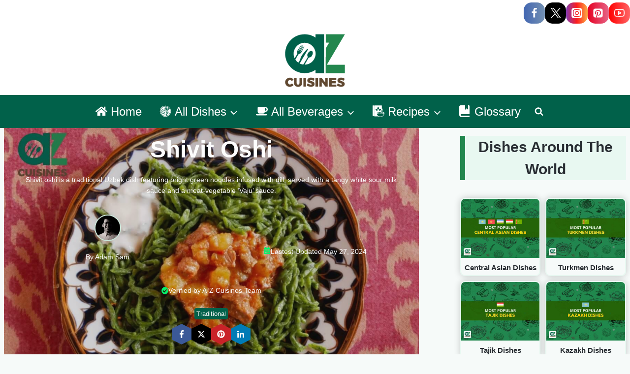

--- FILE ---
content_type: text/html; charset=UTF-8
request_url: https://azcuisines.com/dishes/shivit-oshi/
body_size: 92506
content:
<!DOCTYPE html><html lang="en-US" class="no-js" itemtype="https://schema.org/Blog" itemscope=""><head><meta charset="UTF-8"/>
<script>var __ezHttpConsent={setByCat:function(src,tagType,attributes,category,force,customSetScriptFn=null){var setScript=function(){if(force||window.ezTcfConsent[category]){if(typeof customSetScriptFn==='function'){customSetScriptFn();}else{var scriptElement=document.createElement(tagType);scriptElement.src=src;attributes.forEach(function(attr){for(var key in attr){if(attr.hasOwnProperty(key)){scriptElement.setAttribute(key,attr[key]);}}});var firstScript=document.getElementsByTagName(tagType)[0];firstScript.parentNode.insertBefore(scriptElement,firstScript);}}};if(force||(window.ezTcfConsent&&window.ezTcfConsent.loaded)){setScript();}else if(typeof getEzConsentData==="function"){getEzConsentData().then(function(ezTcfConsent){if(ezTcfConsent&&ezTcfConsent.loaded){setScript();}else{console.error("cannot get ez consent data");force=true;setScript();}});}else{force=true;setScript();console.error("getEzConsentData is not a function");}},};</script>
<script>var ezTcfConsent=window.ezTcfConsent?window.ezTcfConsent:{loaded:false,store_info:false,develop_and_improve_services:false,measure_ad_performance:false,measure_content_performance:false,select_basic_ads:false,create_ad_profile:false,select_personalized_ads:false,create_content_profile:false,select_personalized_content:false,understand_audiences:false,use_limited_data_to_select_content:false,};function getEzConsentData(){return new Promise(function(resolve){document.addEventListener("ezConsentEvent",function(event){var ezTcfConsent=event.detail.ezTcfConsent;resolve(ezTcfConsent);});});}</script>
<script>if(typeof _setEzCookies!=='function'){function _setEzCookies(ezConsentData){var cookies=window.ezCookieQueue;for(var i=0;i<cookies.length;i++){var cookie=cookies[i];if(ezConsentData&&ezConsentData.loaded&&ezConsentData[cookie.tcfCategory]){document.cookie=cookie.name+"="+cookie.value;}}}}
window.ezCookieQueue=window.ezCookieQueue||[];if(typeof addEzCookies!=='function'){function addEzCookies(arr){window.ezCookieQueue=[...window.ezCookieQueue,...arr];}}
addEzCookies([{name:"ezoab_668377",value:"mod57; Path=/; Domain=azcuisines.com; Max-Age=7200",tcfCategory:"store_info",isEzoic:"true",},{name:"ezosuibasgeneris-1",value:"b07c8e92-2103-4be7-4c0e-02b98f8422a1; Path=/; Domain=azcuisines.com; Expires=Fri, 15 Jan 2027 03:40:01 UTC; Secure; SameSite=None",tcfCategory:"understand_audiences",isEzoic:"true",}]);if(window.ezTcfConsent&&window.ezTcfConsent.loaded){_setEzCookies(window.ezTcfConsent);}else if(typeof getEzConsentData==="function"){getEzConsentData().then(function(ezTcfConsent){if(ezTcfConsent&&ezTcfConsent.loaded){_setEzCookies(window.ezTcfConsent);}else{console.error("cannot get ez consent data");_setEzCookies(window.ezTcfConsent);}});}else{console.error("getEzConsentData is not a function");_setEzCookies(window.ezTcfConsent);}</script><script type="text/javascript" data-ezscrex='false' data-cfasync='false'>window._ezaq = Object.assign({"edge_cache_status":12,"edge_response_time":109,"url":"https://azcuisines.com/dishes/shivit-oshi/"}, typeof window._ezaq !== "undefined" ? window._ezaq : {});</script><script type="text/javascript" data-ezscrex='false' data-cfasync='false'>window._ezaq = Object.assign({"ab_test_id":"mod57"}, typeof window._ezaq !== "undefined" ? window._ezaq : {});window.__ez=window.__ez||{};window.__ez.tf={};</script><script type="text/javascript" data-ezscrex='false' data-cfasync='false'>window.ezDisableAds = true;</script>
<script data-ezscrex='false' data-cfasync='false' data-pagespeed-no-defer>var __ez=__ez||{};__ez.stms=Date.now();__ez.evt={};__ez.script={};__ez.ck=__ez.ck||{};__ez.template={};__ez.template.isOrig=true;__ez.queue=__ez.queue||function(){var e=0,i=0,t=[],n=!1,o=[],r=[],s=!0,a=function(e,i,n,o,r,s,a){var l=arguments.length>7&&void 0!==arguments[7]?arguments[7]:window,d=this;this.name=e,this.funcName=i,this.parameters=null===n?null:w(n)?n:[n],this.isBlock=o,this.blockedBy=r,this.deleteWhenComplete=s,this.isError=!1,this.isComplete=!1,this.isInitialized=!1,this.proceedIfError=a,this.fWindow=l,this.isTimeDelay=!1,this.process=function(){f("... func = "+e),d.isInitialized=!0,d.isComplete=!0,f("... func.apply: "+e);var i=d.funcName.split("."),n=null,o=this.fWindow||window;i.length>3||(n=3===i.length?o[i[0]][i[1]][i[2]]:2===i.length?o[i[0]][i[1]]:o[d.funcName]),null!=n&&n.apply(null,this.parameters),!0===d.deleteWhenComplete&&delete t[e],!0===d.isBlock&&(f("----- F'D: "+d.name),m())}},l=function(e,i,t,n,o,r,s){var a=arguments.length>7&&void 0!==arguments[7]?arguments[7]:window,l=this;this.name=e,this.path=i,this.async=o,this.defer=r,this.isBlock=t,this.blockedBy=n,this.isInitialized=!1,this.isError=!1,this.isComplete=!1,this.proceedIfError=s,this.fWindow=a,this.isTimeDelay=!1,this.isPath=function(e){return"/"===e[0]&&"/"!==e[1]},this.getSrc=function(e){return void 0!==window.__ezScriptHost&&this.isPath(e)&&"banger.js"!==this.name?window.__ezScriptHost+e:e},this.process=function(){l.isInitialized=!0,f("... file = "+e);var i=this.fWindow?this.fWindow.document:document,t=i.createElement("script");t.src=this.getSrc(this.path),!0===o?t.async=!0:!0===r&&(t.defer=!0),t.onerror=function(){var e={url:window.location.href,name:l.name,path:l.path,user_agent:window.navigator.userAgent};"undefined"!=typeof _ezaq&&(e.pageview_id=_ezaq.page_view_id);var i=encodeURIComponent(JSON.stringify(e)),t=new XMLHttpRequest;t.open("GET","//g.ezoic.net/ezqlog?d="+i,!0),t.send(),f("----- ERR'D: "+l.name),l.isError=!0,!0===l.isBlock&&m()},t.onreadystatechange=t.onload=function(){var e=t.readyState;f("----- F'D: "+l.name),e&&!/loaded|complete/.test(e)||(l.isComplete=!0,!0===l.isBlock&&m())},i.getElementsByTagName("head")[0].appendChild(t)}},d=function(e,i){this.name=e,this.path="",this.async=!1,this.defer=!1,this.isBlock=!1,this.blockedBy=[],this.isInitialized=!0,this.isError=!1,this.isComplete=i,this.proceedIfError=!1,this.isTimeDelay=!1,this.process=function(){}};function c(e,i,n,s,a,d,c,u,f){var m=new l(e,i,n,s,a,d,c,f);!0===u?o[e]=m:r[e]=m,t[e]=m,h(m)}function h(e){!0!==u(e)&&0!=s&&e.process()}function u(e){if(!0===e.isTimeDelay&&!1===n)return f(e.name+" blocked = TIME DELAY!"),!0;if(w(e.blockedBy))for(var i=0;i<e.blockedBy.length;i++){var o=e.blockedBy[i];if(!1===t.hasOwnProperty(o))return f(e.name+" blocked = "+o),!0;if(!0===e.proceedIfError&&!0===t[o].isError)return!1;if(!1===t[o].isComplete)return f(e.name+" blocked = "+o),!0}return!1}function f(e){var i=window.location.href,t=new RegExp("[?&]ezq=([^&#]*)","i").exec(i);"1"===(t?t[1]:null)&&console.debug(e)}function m(){++e>200||(f("let's go"),p(o),p(r))}function p(e){for(var i in e)if(!1!==e.hasOwnProperty(i)){var t=e[i];!0===t.isComplete||u(t)||!0===t.isInitialized||!0===t.isError?!0===t.isError?f(t.name+": error"):!0===t.isComplete?f(t.name+": complete already"):!0===t.isInitialized&&f(t.name+": initialized already"):t.process()}}function w(e){return"[object Array]"==Object.prototype.toString.call(e)}return window.addEventListener("load",(function(){setTimeout((function(){n=!0,f("TDELAY -----"),m()}),5e3)}),!1),{addFile:c,addFileOnce:function(e,i,n,o,r,s,a,l,d){t[e]||c(e,i,n,o,r,s,a,l,d)},addDelayFile:function(e,i){var n=new l(e,i,!1,[],!1,!1,!0);n.isTimeDelay=!0,f(e+" ...  FILE! TDELAY"),r[e]=n,t[e]=n,h(n)},addFunc:function(e,n,s,l,d,c,u,f,m,p){!0===c&&(e=e+"_"+i++);var w=new a(e,n,s,l,d,u,f,p);!0===m?o[e]=w:r[e]=w,t[e]=w,h(w)},addDelayFunc:function(e,i,n){var o=new a(e,i,n,!1,[],!0,!0);o.isTimeDelay=!0,f(e+" ...  FUNCTION! TDELAY"),r[e]=o,t[e]=o,h(o)},items:t,processAll:m,setallowLoad:function(e){s=e},markLoaded:function(e){if(e&&0!==e.length){if(e in t){var i=t[e];!0===i.isComplete?f(i.name+" "+e+": error loaded duplicate"):(i.isComplete=!0,i.isInitialized=!0)}else t[e]=new d(e,!0);f("markLoaded dummyfile: "+t[e].name)}},logWhatsBlocked:function(){for(var e in t)!1!==t.hasOwnProperty(e)&&u(t[e])}}}();__ez.evt.add=function(e,t,n){e.addEventListener?e.addEventListener(t,n,!1):e.attachEvent?e.attachEvent("on"+t,n):e["on"+t]=n()},__ez.evt.remove=function(e,t,n){e.removeEventListener?e.removeEventListener(t,n,!1):e.detachEvent?e.detachEvent("on"+t,n):delete e["on"+t]};__ez.script.add=function(e){var t=document.createElement("script");t.src=e,t.async=!0,t.type="text/javascript",document.getElementsByTagName("head")[0].appendChild(t)};__ez.dot=__ez.dot||{};__ez.queue.addFileOnce('/detroitchicago/boise.js', '/detroitchicago/boise.js?gcb=195-1&cb=5', true, [], true, false, true, false);__ez.queue.addFileOnce('/parsonsmaize/abilene.js', '/parsonsmaize/abilene.js?gcb=195-1&cb=b20dfef28c', true, [], true, false, true, false);__ez.queue.addFileOnce('/parsonsmaize/mulvane.js', '/parsonsmaize/mulvane.js?gcb=195-1&cb=e75e48eec0', true, ['/parsonsmaize/abilene.js'], true, false, true, false);__ez.queue.addFileOnce('/detroitchicago/birmingham.js', '/detroitchicago/birmingham.js?gcb=195-1&cb=539c47377c', true, ['/parsonsmaize/abilene.js'], true, false, true, false);</script>
<script data-ezscrex="false" type="text/javascript" data-cfasync="false">window._ezaq = Object.assign({"ad_cache_level":0,"adpicker_placement_cnt":0,"ai_placeholder_cache_level":0,"ai_placeholder_placement_cnt":-1,"author":"Adam Sam","domain":"azcuisines.com","domain_id":668377,"ezcache_level":1,"ezcache_skip_code":0,"has_bad_image":0,"has_bad_words":0,"is_sitespeed":0,"lt_cache_level":0,"response_size":586196,"response_size_orig":580437,"response_time_orig":90,"template_id":5,"url":"https://azcuisines.com/dishes/shivit-oshi/","word_count":0,"worst_bad_word_level":0}, typeof window._ezaq !== "undefined" ? window._ezaq : {});__ez.queue.markLoaded('ezaqBaseReady');</script>
<script type='text/javascript' data-ezscrex='false' data-cfasync='false'>
window.ezAnalyticsStatic = true;

function analyticsAddScript(script) {
	var ezDynamic = document.createElement('script');
	ezDynamic.type = 'text/javascript';
	ezDynamic.innerHTML = script;
	document.head.appendChild(ezDynamic);
}
function getCookiesWithPrefix() {
    var allCookies = document.cookie.split(';');
    var cookiesWithPrefix = {};

    for (var i = 0; i < allCookies.length; i++) {
        var cookie = allCookies[i].trim();

        for (var j = 0; j < arguments.length; j++) {
            var prefix = arguments[j];
            if (cookie.indexOf(prefix) === 0) {
                var cookieParts = cookie.split('=');
                var cookieName = cookieParts[0];
                var cookieValue = cookieParts.slice(1).join('=');
                cookiesWithPrefix[cookieName] = decodeURIComponent(cookieValue);
                break; // Once matched, no need to check other prefixes
            }
        }
    }

    return cookiesWithPrefix;
}
function productAnalytics() {
	var d = {"pr":[6],"omd5":"579259f31eacbbb03a40ad85568f9efa","nar":"risk score"};
	d.u = _ezaq.url;
	d.p = _ezaq.page_view_id;
	d.v = _ezaq.visit_uuid;
	d.ab = _ezaq.ab_test_id;
	d.e = JSON.stringify(_ezaq);
	d.ref = document.referrer;
	d.c = getCookiesWithPrefix('active_template', 'ez', 'lp_');
	if(typeof ez_utmParams !== 'undefined') {
		d.utm = ez_utmParams;
	}

	var dataText = JSON.stringify(d);
	var xhr = new XMLHttpRequest();
	xhr.open('POST','/ezais/analytics?cb=1', true);
	xhr.onload = function () {
		if (xhr.status!=200) {
            return;
		}

        if(document.readyState !== 'loading') {
            analyticsAddScript(xhr.response);
            return;
        }

        var eventFunc = function() {
            if(document.readyState === 'loading') {
                return;
            }
            document.removeEventListener('readystatechange', eventFunc, false);
            analyticsAddScript(xhr.response);
        };

        document.addEventListener('readystatechange', eventFunc, false);
	};
	xhr.setRequestHeader('Content-Type','text/plain');
	xhr.send(dataText);
}
__ez.queue.addFunc("productAnalytics", "productAnalytics", null, true, ['ezaqBaseReady'], false, false, false, true);
</script><base href="https://azcuisines.com/dishes/shivit-oshi/"/>
	
	<meta name="viewport" content="width=device-width, initial-scale=1, minimum-scale=1"/>
	<link rel="stylesheet" id="kadence-kb-splide-css" href="https://azcuisines.com/wp-content/plugins/kadence-blocks/includes/assets/css/kadence-splide.min.css?ver=3.5.23" media="all"/>
<link rel="stylesheet" id="kadence-blocks-splide-css" href="https://azcuisines.com/wp-content/plugins/kadence-blocks/includes/assets/css/kb-blocks-splide.min.css?ver=3.5.23" media="all"/>
<link rel="stylesheet" id="kadence-blocks-gallery-pro-css" href="https://azcuisines.com/wp-content/plugins/kadence-blocks-pro/dist/style-gallery-styles.css?ver=2.8.3" media="all"/>
<link rel="stylesheet" id="kadence-glightbox-css" href="https://azcuisines.com/wp-content/plugins/kadence-blocks/includes/assets/css/kb-glightbox.min.css?ver=3.5.23" media="all"/>
<meta name="robots" content="noindex, follow"/>

	<!-- This site is optimized with the Yoast SEO plugin v26.1.1 - https://yoast.com/wordpress/plugins/seo/ -->
	<title>All About Shivit Oshi</title>
	<meta property="og:locale" content="en_US"/>
	<meta property="og:type" content="article"/>
	<meta property="og:title" content="All About Shivit Oshi"/>
	<meta property="og:description" content="Shivit oshi is a distinctive and traditional dish from the Khorezm region, particularly from the city of Khiva, in Uzbekistan. Its most notable feature is its bright green noodles, which are achieved by infusing the dough with dill. “Shivit” in Uzbek translates to dill, which explains the unique color and flavor of the noodles. The..."/>
	<meta property="og:url" content="https://azcuisines.com/dishes/shivit-oshi/"/>
	<meta property="og:site_name" content="AZ Cuisines"/>
	<meta property="article:publisher" content="https://www.facebook.com/azcuisineslovers"/>
	<meta property="article:modified_time" content="2024-05-27T03:01:56+00:00"/>
	<meta property="og:image" content="https://azcuisines.com/wp-content/uploads/2023/12/shivit-oshi.jpg"/>
	<meta property="og:image:width" content="1200"/>
	<meta property="og:image:height" content="900"/>
	<meta property="og:image:type" content="image/jpeg"/>
	<meta name="twitter:card" content="summary_large_image"/>
	<meta name="twitter:site" content="@azcuisines_com"/>
	<meta name="twitter:label1" content="Est. reading time"/>
	<meta name="twitter:data1" content="3 minutes"/>
	<script type="application/ld+json" class="yoast-schema-graph">{"@context":"https://schema.org","@graph":[{"@type":["Article","BlogPosting"],"@id":"https://azcuisines.com/dishes/shivit-oshi/#article","isPartOf":{"@id":"https://azcuisines.com/dishes/shivit-oshi/"},"author":{"name":"Adam Sam","@id":"https://azcuisines.com/#/schema/person/63eb9dc1b0f26f9e2da04572af5c7dc2"},"headline":"Shivit Oshi","dateModified":"2024-05-27T03:01:56+00:00","mainEntityOfPage":{"@id":"https://azcuisines.com/dishes/shivit-oshi/"},"wordCount":473,"commentCount":0,"publisher":{"@id":"https://azcuisines.com/#organization"},"image":{"@id":"https://azcuisines.com/dishes/shivit-oshi/#primaryimage"},"thumbnailUrl":"https://azcuisines.com/wp-content/uploads/2023/12/shivit-oshi.jpg","inLanguage":"en-US","potentialAction":[{"@type":"CommentAction","name":"Comment","target":["https://azcuisines.com/dishes/shivit-oshi/#respond"]}]},{"@type":"WebPage","@id":"https://azcuisines.com/dishes/shivit-oshi/","url":"https://azcuisines.com/dishes/shivit-oshi/","name":"All About Shivit Oshi","isPartOf":{"@id":"https://azcuisines.com/#website"},"primaryImageOfPage":{"@id":"https://azcuisines.com/dishes/shivit-oshi/#primaryimage"},"image":{"@id":"https://azcuisines.com/dishes/shivit-oshi/#primaryimage"},"thumbnailUrl":"https://azcuisines.com/wp-content/uploads/2023/12/shivit-oshi.jpg","dateModified":"2024-05-27T03:01:56+00:00","breadcrumb":{"@id":"https://azcuisines.com/dishes/shivit-oshi/#breadcrumb"},"inLanguage":"en-US","potentialAction":[{"@type":"ReadAction","target":["https://azcuisines.com/dishes/shivit-oshi/"]}]},{"@type":"ImageObject","inLanguage":"en-US","@id":"https://azcuisines.com/dishes/shivit-oshi/#primaryimage","url":"https://azcuisines.com/wp-content/uploads/2023/12/shivit-oshi.jpg","contentUrl":"https://azcuisines.com/wp-content/uploads/2023/12/shivit-oshi.jpg","width":1200,"height":900,"caption":"A traditional Uzbek dish, featuring vibrant green noodles seasoned with dill, accompanied by a tangy white dairy-based sauce and a rich vegetable-meat blend."},{"@type":"BreadcrumbList","@id":"https://azcuisines.com/dishes/shivit-oshi/#breadcrumb","itemListElement":[{"@type":"ListItem","position":1,"name":"Home","item":"https://azcuisines.com/"},{"@type":"ListItem","position":2,"name":"Dishes A-Z","item":"https://azcuisines.com/dishes/"},{"@type":"ListItem","position":3,"name":"Shivit Oshi"}]},{"@type":"WebSite","@id":"https://azcuisines.com/#website","url":"https://azcuisines.com/","name":"AZ Cuisines","description":"Dishes and Beverages: Taste From Local to Global!","publisher":{"@id":"https://azcuisines.com/#organization"},"alternateName":"AZ Cuisines","potentialAction":[{"@type":"SearchAction","target":{"@type":"EntryPoint","urlTemplate":"https://azcuisines.com/?s={search_term_string}"},"query-input":{"@type":"PropertyValueSpecification","valueRequired":true,"valueName":"search_term_string"}}],"inLanguage":"en-US"},{"@type":"Organization","@id":"https://azcuisines.com/#organization","name":"AZ Cuisines","alternateName":"A-Z Cuisines","url":"https://azcuisines.com/","logo":{"@type":"ImageObject","inLanguage":"en-US","@id":"https://azcuisines.com/#/schema/logo/image/","url":"https://azcuisines.com/wp-content/uploads/2023/10/AZ-Cuisines-logo.png","contentUrl":"https://azcuisines.com/wp-content/uploads/2023/10/AZ-Cuisines-logo.png","width":400,"height":160,"caption":"AZ Cuisines"},"image":{"@id":"https://azcuisines.com/#/schema/logo/image/"},"sameAs":["https://www.facebook.com/azcuisineslovers","https://x.com/azcuisines_com","https://www.pinterest.com/azcuisines/","https://www.instagram.com/azcuisines/","https://www.youtube.com/@azcuisines"]},{"@type":"Person","@id":"https://azcuisines.com/#/schema/person/63eb9dc1b0f26f9e2da04572af5c7dc2","name":"Adam Sam","image":{"@type":"ImageObject","inLanguage":"en-US","@id":"https://azcuisines.com/#/schema/person/image/","url":"https://azcuisines.com/wp-content/uploads/2024/01/cropped-adam-sam-96x96.jpg","contentUrl":"https://azcuisines.com/wp-content/uploads/2024/01/cropped-adam-sam-96x96.jpg","caption":"Adam Sam"},"description":"Adam Sam, based in both New York, US and Ho Chi Minh City, Vietnam, is a Senior Food and Drink Editor with a remarkable educational background and a deep passion for culinary arts. Adam's journey in the world of gastronomy is marked by his exploration of diverse culinary cultures, both in New York's vibrant food scene and Vietnam's rich culinary heritage. His writing is not just about food; it's a narrative that interlaces culture, tradition, popular cuisines, and modern trends, providing readers with a comprehensive view of the culinary world. Adam's work is characterized by his ability to blend traditional recipes with contemporary techniques, creating a unique culinary voice that resonates with a global audience.","sameAs":["https://www.facebook.com/samminhtuan/","https://x.com/https://twitter.com/sam_minh_tuan"],"url":"https://azcuisines.com/author/adamsam/"}]}</script>
	<!-- / Yoast SEO plugin. -->


			<script src="[data-uri]" defer=""></script>
			<style id="wp-img-auto-sizes-contain-inline-css">
img:is([sizes=auto i],[sizes^="auto," i]){contain-intrinsic-size:3000px 1500px}
/*# sourceURL=wp-img-auto-sizes-contain-inline-css */
</style>

<link rel="stylesheet" id="kadence-blocks-rowlayout-css" href="https://azcuisines.com/wp-content/plugins/kadence-blocks/dist/style-blocks-rowlayout.css?ver=3.5.23" media="all"/>
<link rel="stylesheet" id="kadence-blocks-column-css" href="https://azcuisines.com/wp-content/plugins/kadence-blocks/dist/style-blocks-column.css?ver=3.5.23" media="all"/>
<link rel="stylesheet" id="kadence-blocks-image-css" href="https://azcuisines.com/wp-content/plugins/kadence-blocks/dist/style-blocks-image.css?ver=3.5.23" media="all"/>
<style id="kadence-blocks-advancedheading-inline-css">
.wp-block-kadence-advancedheading mark{background:transparent;border-style:solid;border-width:0}.wp-block-kadence-advancedheading mark.kt-highlight{color:#f76a0c;}.kb-adv-heading-icon{display: inline-flex;justify-content: center;align-items: center;} .is-layout-constrained > .kb-advanced-heading-link {display: block;}.single-content .kadence-advanced-heading-wrapper h1, .single-content .kadence-advanced-heading-wrapper h2, .single-content .kadence-advanced-heading-wrapper h3, .single-content .kadence-advanced-heading-wrapper h4, .single-content .kadence-advanced-heading-wrapper h5, .single-content .kadence-advanced-heading-wrapper h6 {margin: 1.5em 0 .5em;}.single-content .kadence-advanced-heading-wrapper+* { margin-top:0;}.kb-screen-reader-text{position:absolute;width:1px;height:1px;padding:0;margin:-1px;overflow:hidden;clip:rect(0,0,0,0);}
/*# sourceURL=kadence-blocks-advancedheading-inline-css */
</style>
<link rel="stylesheet" id="kadence-blocks-icon-css" href="https://azcuisines.com/wp-content/plugins/kadence-blocks/dist/style-blocks-icon.css?ver=3.5.23" media="all"/>
<link rel="stylesheet" id="kadence-blocks-spacer-css" href="https://azcuisines.com/wp-content/plugins/kadence-blocks/dist/style-blocks-spacer.css?ver=3.5.23" media="all"/>
<link rel="stylesheet" id="kadence-blocks-pro-dynamichtml-css" href="https://azcuisines.com/wp-content/plugins/kadence-blocks-pro/dist/style-blocks-dynamichtml.css?ver=2.8.3" media="all"/>
<link rel="stylesheet" id="kadence-blocks-tableofcontents-css" href="https://azcuisines.com/wp-content/plugins/kadence-blocks/dist/style-blocks-tableofcontents.css?ver=3.5.23" media="all"/>
<link rel="stylesheet" id="kadence-blocks-infobox-css" href="https://azcuisines.com/wp-content/plugins/kadence-blocks/dist/style-blocks-infobox.css?ver=3.5.23" media="all"/>
<link rel="stylesheet" id="kadence-blocks-pro-dynamiclist-css" href="https://azcuisines.com/wp-content/plugins/kadence-blocks-pro/dist/style-blocks-dynamiclist.css?ver=2.8.3" media="all"/>
<link rel="stylesheet" id="wp-block-library-css" href="https://azcuisines.com/wp-includes/css/dist/block-library/style.min.css?ver=6.9" media="all"/>
<style id="wp-block-search-inline-css">
.wp-block-search__button{margin-left:10px;word-break:normal}.wp-block-search__button.has-icon{line-height:0}.wp-block-search__button svg{height:1.25em;min-height:24px;min-width:24px;width:1.25em;fill:currentColor;vertical-align:text-bottom}:where(.wp-block-search__button){border:1px solid #ccc;padding:6px 10px}.wp-block-search__inside-wrapper{display:flex;flex:auto;flex-wrap:nowrap;max-width:100%}.wp-block-search__label{width:100%}.wp-block-search.wp-block-search__button-only .wp-block-search__button{box-sizing:border-box;display:flex;flex-shrink:0;justify-content:center;margin-left:0;max-width:100%}.wp-block-search.wp-block-search__button-only .wp-block-search__inside-wrapper{min-width:0!important;transition-property:width}.wp-block-search.wp-block-search__button-only .wp-block-search__input{flex-basis:100%;transition-duration:.3s}.wp-block-search.wp-block-search__button-only.wp-block-search__searchfield-hidden,.wp-block-search.wp-block-search__button-only.wp-block-search__searchfield-hidden .wp-block-search__inside-wrapper{overflow:hidden}.wp-block-search.wp-block-search__button-only.wp-block-search__searchfield-hidden .wp-block-search__input{border-left-width:0!important;border-right-width:0!important;flex-basis:0;flex-grow:0;margin:0;min-width:0!important;padding-left:0!important;padding-right:0!important;width:0!important}:where(.wp-block-search__input){appearance:none;border:1px solid #949494;flex-grow:1;font-family:inherit;font-size:inherit;font-style:inherit;font-weight:inherit;letter-spacing:inherit;line-height:inherit;margin-left:0;margin-right:0;min-width:3rem;padding:8px;text-decoration:unset!important;text-transform:inherit}:where(.wp-block-search__button-inside .wp-block-search__inside-wrapper){background-color:#fff;border:1px solid #949494;box-sizing:border-box;padding:4px}:where(.wp-block-search__button-inside .wp-block-search__inside-wrapper) .wp-block-search__input{border:none;border-radius:0;padding:0 4px}:where(.wp-block-search__button-inside .wp-block-search__inside-wrapper) .wp-block-search__input:focus{outline:none}:where(.wp-block-search__button-inside .wp-block-search__inside-wrapper) :where(.wp-block-search__button){padding:4px 8px}.wp-block-search.aligncenter .wp-block-search__inside-wrapper{margin:auto}.wp-block[data-align=right] .wp-block-search.wp-block-search__button-only .wp-block-search__inside-wrapper{float:right}
/*# sourceURL=https://azcuisines.com/wp-includes/blocks/search/style.min.css */
</style>
<style id="global-styles-inline-css">
:root{--wp--preset--aspect-ratio--square: 1;--wp--preset--aspect-ratio--4-3: 4/3;--wp--preset--aspect-ratio--3-4: 3/4;--wp--preset--aspect-ratio--3-2: 3/2;--wp--preset--aspect-ratio--2-3: 2/3;--wp--preset--aspect-ratio--16-9: 16/9;--wp--preset--aspect-ratio--9-16: 9/16;--wp--preset--color--black: #000000;--wp--preset--color--cyan-bluish-gray: #abb8c3;--wp--preset--color--white: #ffffff;--wp--preset--color--pale-pink: #f78da7;--wp--preset--color--vivid-red: #cf2e2e;--wp--preset--color--luminous-vivid-orange: #ff6900;--wp--preset--color--luminous-vivid-amber: #fcb900;--wp--preset--color--light-green-cyan: #7bdcb5;--wp--preset--color--vivid-green-cyan: #00d084;--wp--preset--color--pale-cyan-blue: #8ed1fc;--wp--preset--color--vivid-cyan-blue: #0693e3;--wp--preset--color--vivid-purple: #9b51e0;--wp--preset--color--theme-palette-1: var(--global-palette1);--wp--preset--color--theme-palette-2: var(--global-palette2);--wp--preset--color--theme-palette-3: var(--global-palette3);--wp--preset--color--theme-palette-4: var(--global-palette4);--wp--preset--color--theme-palette-5: var(--global-palette5);--wp--preset--color--theme-palette-6: var(--global-palette6);--wp--preset--color--theme-palette-7: var(--global-palette7);--wp--preset--color--theme-palette-8: var(--global-palette8);--wp--preset--color--theme-palette-9: var(--global-palette9);--wp--preset--gradient--vivid-cyan-blue-to-vivid-purple: linear-gradient(135deg,rgb(6,147,227) 0%,rgb(155,81,224) 100%);--wp--preset--gradient--light-green-cyan-to-vivid-green-cyan: linear-gradient(135deg,rgb(122,220,180) 0%,rgb(0,208,130) 100%);--wp--preset--gradient--luminous-vivid-amber-to-luminous-vivid-orange: linear-gradient(135deg,rgb(252,185,0) 0%,rgb(255,105,0) 100%);--wp--preset--gradient--luminous-vivid-orange-to-vivid-red: linear-gradient(135deg,rgb(255,105,0) 0%,rgb(207,46,46) 100%);--wp--preset--gradient--very-light-gray-to-cyan-bluish-gray: linear-gradient(135deg,rgb(238,238,238) 0%,rgb(169,184,195) 100%);--wp--preset--gradient--cool-to-warm-spectrum: linear-gradient(135deg,rgb(74,234,220) 0%,rgb(151,120,209) 20%,rgb(207,42,186) 40%,rgb(238,44,130) 60%,rgb(251,105,98) 80%,rgb(254,248,76) 100%);--wp--preset--gradient--blush-light-purple: linear-gradient(135deg,rgb(255,206,236) 0%,rgb(152,150,240) 100%);--wp--preset--gradient--blush-bordeaux: linear-gradient(135deg,rgb(254,205,165) 0%,rgb(254,45,45) 50%,rgb(107,0,62) 100%);--wp--preset--gradient--luminous-dusk: linear-gradient(135deg,rgb(255,203,112) 0%,rgb(199,81,192) 50%,rgb(65,88,208) 100%);--wp--preset--gradient--pale-ocean: linear-gradient(135deg,rgb(255,245,203) 0%,rgb(182,227,212) 50%,rgb(51,167,181) 100%);--wp--preset--gradient--electric-grass: linear-gradient(135deg,rgb(202,248,128) 0%,rgb(113,206,126) 100%);--wp--preset--gradient--midnight: linear-gradient(135deg,rgb(2,3,129) 0%,rgb(40,116,252) 100%);--wp--preset--font-size--small: var(--global-font-size-small);--wp--preset--font-size--medium: var(--global-font-size-medium);--wp--preset--font-size--large: var(--global-font-size-large);--wp--preset--font-size--x-large: 42px;--wp--preset--font-size--larger: var(--global-font-size-larger);--wp--preset--font-size--xxlarge: var(--global-font-size-xxlarge);--wp--preset--spacing--20: 0.44rem;--wp--preset--spacing--30: 0.67rem;--wp--preset--spacing--40: 1rem;--wp--preset--spacing--50: 1.5rem;--wp--preset--spacing--60: 2.25rem;--wp--preset--spacing--70: 3.38rem;--wp--preset--spacing--80: 5.06rem;--wp--preset--shadow--natural: 6px 6px 9px rgba(0, 0, 0, 0.2);--wp--preset--shadow--deep: 12px 12px 50px rgba(0, 0, 0, 0.4);--wp--preset--shadow--sharp: 6px 6px 0px rgba(0, 0, 0, 0.2);--wp--preset--shadow--outlined: 6px 6px 0px -3px rgb(255, 255, 255), 6px 6px rgb(0, 0, 0);--wp--preset--shadow--crisp: 6px 6px 0px rgb(0, 0, 0);}:where(.is-layout-flex){gap: 0.5em;}:where(.is-layout-grid){gap: 0.5em;}body .is-layout-flex{display: flex;}.is-layout-flex{flex-wrap: wrap;align-items: center;}.is-layout-flex > :is(*, div){margin: 0;}body .is-layout-grid{display: grid;}.is-layout-grid > :is(*, div){margin: 0;}:where(.wp-block-columns.is-layout-flex){gap: 2em;}:where(.wp-block-columns.is-layout-grid){gap: 2em;}:where(.wp-block-post-template.is-layout-flex){gap: 1.25em;}:where(.wp-block-post-template.is-layout-grid){gap: 1.25em;}.has-black-color{color: var(--wp--preset--color--black) !important;}.has-cyan-bluish-gray-color{color: var(--wp--preset--color--cyan-bluish-gray) !important;}.has-white-color{color: var(--wp--preset--color--white) !important;}.has-pale-pink-color{color: var(--wp--preset--color--pale-pink) !important;}.has-vivid-red-color{color: var(--wp--preset--color--vivid-red) !important;}.has-luminous-vivid-orange-color{color: var(--wp--preset--color--luminous-vivid-orange) !important;}.has-luminous-vivid-amber-color{color: var(--wp--preset--color--luminous-vivid-amber) !important;}.has-light-green-cyan-color{color: var(--wp--preset--color--light-green-cyan) !important;}.has-vivid-green-cyan-color{color: var(--wp--preset--color--vivid-green-cyan) !important;}.has-pale-cyan-blue-color{color: var(--wp--preset--color--pale-cyan-blue) !important;}.has-vivid-cyan-blue-color{color: var(--wp--preset--color--vivid-cyan-blue) !important;}.has-vivid-purple-color{color: var(--wp--preset--color--vivid-purple) !important;}.has-black-background-color{background-color: var(--wp--preset--color--black) !important;}.has-cyan-bluish-gray-background-color{background-color: var(--wp--preset--color--cyan-bluish-gray) !important;}.has-white-background-color{background-color: var(--wp--preset--color--white) !important;}.has-pale-pink-background-color{background-color: var(--wp--preset--color--pale-pink) !important;}.has-vivid-red-background-color{background-color: var(--wp--preset--color--vivid-red) !important;}.has-luminous-vivid-orange-background-color{background-color: var(--wp--preset--color--luminous-vivid-orange) !important;}.has-luminous-vivid-amber-background-color{background-color: var(--wp--preset--color--luminous-vivid-amber) !important;}.has-light-green-cyan-background-color{background-color: var(--wp--preset--color--light-green-cyan) !important;}.has-vivid-green-cyan-background-color{background-color: var(--wp--preset--color--vivid-green-cyan) !important;}.has-pale-cyan-blue-background-color{background-color: var(--wp--preset--color--pale-cyan-blue) !important;}.has-vivid-cyan-blue-background-color{background-color: var(--wp--preset--color--vivid-cyan-blue) !important;}.has-vivid-purple-background-color{background-color: var(--wp--preset--color--vivid-purple) !important;}.has-black-border-color{border-color: var(--wp--preset--color--black) !important;}.has-cyan-bluish-gray-border-color{border-color: var(--wp--preset--color--cyan-bluish-gray) !important;}.has-white-border-color{border-color: var(--wp--preset--color--white) !important;}.has-pale-pink-border-color{border-color: var(--wp--preset--color--pale-pink) !important;}.has-vivid-red-border-color{border-color: var(--wp--preset--color--vivid-red) !important;}.has-luminous-vivid-orange-border-color{border-color: var(--wp--preset--color--luminous-vivid-orange) !important;}.has-luminous-vivid-amber-border-color{border-color: var(--wp--preset--color--luminous-vivid-amber) !important;}.has-light-green-cyan-border-color{border-color: var(--wp--preset--color--light-green-cyan) !important;}.has-vivid-green-cyan-border-color{border-color: var(--wp--preset--color--vivid-green-cyan) !important;}.has-pale-cyan-blue-border-color{border-color: var(--wp--preset--color--pale-cyan-blue) !important;}.has-vivid-cyan-blue-border-color{border-color: var(--wp--preset--color--vivid-cyan-blue) !important;}.has-vivid-purple-border-color{border-color: var(--wp--preset--color--vivid-purple) !important;}.has-vivid-cyan-blue-to-vivid-purple-gradient-background{background: var(--wp--preset--gradient--vivid-cyan-blue-to-vivid-purple) !important;}.has-light-green-cyan-to-vivid-green-cyan-gradient-background{background: var(--wp--preset--gradient--light-green-cyan-to-vivid-green-cyan) !important;}.has-luminous-vivid-amber-to-luminous-vivid-orange-gradient-background{background: var(--wp--preset--gradient--luminous-vivid-amber-to-luminous-vivid-orange) !important;}.has-luminous-vivid-orange-to-vivid-red-gradient-background{background: var(--wp--preset--gradient--luminous-vivid-orange-to-vivid-red) !important;}.has-very-light-gray-to-cyan-bluish-gray-gradient-background{background: var(--wp--preset--gradient--very-light-gray-to-cyan-bluish-gray) !important;}.has-cool-to-warm-spectrum-gradient-background{background: var(--wp--preset--gradient--cool-to-warm-spectrum) !important;}.has-blush-light-purple-gradient-background{background: var(--wp--preset--gradient--blush-light-purple) !important;}.has-blush-bordeaux-gradient-background{background: var(--wp--preset--gradient--blush-bordeaux) !important;}.has-luminous-dusk-gradient-background{background: var(--wp--preset--gradient--luminous-dusk) !important;}.has-pale-ocean-gradient-background{background: var(--wp--preset--gradient--pale-ocean) !important;}.has-electric-grass-gradient-background{background: var(--wp--preset--gradient--electric-grass) !important;}.has-midnight-gradient-background{background: var(--wp--preset--gradient--midnight) !important;}.has-small-font-size{font-size: var(--wp--preset--font-size--small) !important;}.has-medium-font-size{font-size: var(--wp--preset--font-size--medium) !important;}.has-large-font-size{font-size: var(--wp--preset--font-size--large) !important;}.has-x-large-font-size{font-size: var(--wp--preset--font-size--x-large) !important;}
/*# sourceURL=global-styles-inline-css */
</style>

<style id="classic-theme-styles-inline-css">
/*! This file is auto-generated */
.wp-block-button__link{color:#fff;background-color:#32373c;border-radius:9999px;box-shadow:none;text-decoration:none;padding:calc(.667em + 2px) calc(1.333em + 2px);font-size:1.125em}.wp-block-file__button{background:#32373c;color:#fff;text-decoration:none}
/*# sourceURL=/wp-includes/css/classic-themes.min.css */
</style>
<link rel="stylesheet" id="kadence-global-css" href="https://azcuisines.com/wp-content/themes/kadence/assets/css/global.min.css?ver=1.3.6" media="all"/>
<style id="kadence-global-inline-css">
/* Kadence Base CSS */
:root{--global-palette1:#01614a;--global-palette2:#22874e;--global-palette3:#282d32;--global-palette4:#2a3c3c;--global-palette5:#516677;--global-palette6:#5f787e;--global-palette7:#e8f8f1;--global-palette8:#f6faf9;--global-palette9:#FFFFFF;--global-palette9rgb:255, 255, 255;--global-palette-highlight:var(--global-palette1);--global-palette-highlight-alt:var(--global-palette2);--global-palette-highlight-alt2:var(--global-palette9);--global-palette-btn-bg:var(--global-palette1);--global-palette-btn-bg-hover:var(--global-palette2);--global-palette-btn:var(--global-palette9);--global-palette-btn-hover:var(--global-palette9);--global-body-font-family:-apple-system,BlinkMacSystemFont,"Segoe UI",Roboto,Oxygen-Sans,Ubuntu,Cantarell,"Helvetica Neue",sans-serif, "Apple Color Emoji", "Segoe UI Emoji", "Segoe UI Symbol";--global-heading-font-family:-apple-system,BlinkMacSystemFont,"Segoe UI",Roboto,Oxygen-Sans,Ubuntu,Cantarell,"Helvetica Neue",sans-serif, "Apple Color Emoji", "Segoe UI Emoji", "Segoe UI Symbol";--global-primary-nav-font-family:inherit;--global-fallback-font:sans-serif;--global-display-fallback-font:sans-serif;--global-content-width:1290px;--global-content-wide-width:calc(1290px + 230px);--global-content-narrow-width:842px;--global-content-edge-padding:0.5rem;--global-content-boxed-padding:1.5rem;--global-calc-content-width:calc(1290px - var(--global-content-edge-padding) - var(--global-content-edge-padding) );--wp--style--global--content-size:var(--global-calc-content-width);}.wp-site-blocks{--global-vw:calc( 100vw - ( 0.5 * var(--scrollbar-offset)));}body{background:var(--global-palette8);-webkit-font-smoothing:antialiased;-moz-osx-font-smoothing:grayscale;}body, input, select, optgroup, textarea{font-style:normal;font-weight:400;font-size:24px;line-height:1.6;font-family:var(--global-body-font-family);color:var(--global-palette4);}.content-bg, body.content-style-unboxed .site{background:var(--global-palette9);}h1,h2,h3,h4,h5,h6{font-family:var(--global-heading-font-family);}h1{font-style:normal;font-weight:700;font-size:36px;line-height:1.5;color:var(--global-palette4);}h2{font-style:normal;font-weight:700;font-size:30px;line-height:1.5;color:var(--global-palette3);}h3{font-style:normal;font-weight:700;font-size:24px;line-height:1.5;color:var(--global-palette3);}h4{font-style:normal;font-weight:700;font-size:22px;line-height:1.5;color:var(--global-palette4);}h5{font-style:normal;font-weight:700;font-size:18px;line-height:1.5;color:var(--global-palette4);}h6{font-style:normal;font-weight:400;font-size:15px;line-height:1.5;color:var(--global-palette1);}.entry-hero .kadence-breadcrumbs{max-width:1290px;}.site-container, .site-header-row-layout-contained, .site-footer-row-layout-contained, .entry-hero-layout-contained, .comments-area, .alignfull > .wp-block-cover__inner-container, .alignwide > .wp-block-cover__inner-container{max-width:var(--global-content-width);}.content-width-narrow .content-container.site-container, .content-width-narrow .hero-container.site-container{max-width:var(--global-content-narrow-width);}@media all and (min-width: 1520px){.wp-site-blocks .content-container  .alignwide{margin-left:-115px;margin-right:-115px;width:unset;max-width:unset;}}@media all and (min-width: 1102px){.content-width-narrow .wp-site-blocks .content-container .alignwide{margin-left:-130px;margin-right:-130px;width:unset;max-width:unset;}}.content-style-boxed .wp-site-blocks .entry-content .alignwide{margin-left:calc( -1 * var( --global-content-boxed-padding ) );margin-right:calc( -1 * var( --global-content-boxed-padding ) );}.content-area{margin-top:5rem;margin-bottom:5rem;}@media all and (max-width: 1024px){.content-area{margin-top:3rem;margin-bottom:3rem;}}@media all and (max-width: 767px){.content-area{margin-top:2rem;margin-bottom:2rem;}}@media all and (max-width: 1024px){:root{--global-content-edge-padding:1rem;--global-content-boxed-padding:0.5rem;}}@media all and (max-width: 767px){:root{--global-content-edge-padding:1rem;--global-content-boxed-padding:1rem;}}.entry-content-wrap{padding:1.5rem;}@media all and (max-width: 1024px){.entry-content-wrap{padding:0.5rem;}}@media all and (max-width: 767px){.entry-content-wrap{padding:1rem;}}.entry.single-entry{box-shadow:0px 15px 15px -10px rgba(0,0,0,0.05);}.entry.loop-entry{box-shadow:0px 15px 15px -10px rgba(0,0,0,0.05);}.loop-entry .entry-content-wrap{padding:2rem;}@media all and (max-width: 1024px){.loop-entry .entry-content-wrap{padding:2rem;}}@media all and (max-width: 767px){.loop-entry .entry-content-wrap{padding:1.5rem;}}.primary-sidebar.widget-area .widget{margin-bottom:1.5em;font-style:normal;color:var(--global-palette5);}.primary-sidebar.widget-area .widget-title{font-style:normal;font-weight:700;font-size:20px;line-height:1.5;color:var(--global-palette6);}button, .button, .wp-block-button__link, input[type="button"], input[type="reset"], input[type="submit"], .fl-button, .elementor-button-wrapper .elementor-button, .wc-block-components-checkout-place-order-button, .wc-block-cart__submit{box-shadow:0px 0px 0px -7px rgba(0,0,0,0);}button:hover, button:focus, button:active, .button:hover, .button:focus, .button:active, .wp-block-button__link:hover, .wp-block-button__link:focus, .wp-block-button__link:active, input[type="button"]:hover, input[type="button"]:focus, input[type="button"]:active, input[type="reset"]:hover, input[type="reset"]:focus, input[type="reset"]:active, input[type="submit"]:hover, input[type="submit"]:focus, input[type="submit"]:active, .elementor-button-wrapper .elementor-button:hover, .elementor-button-wrapper .elementor-button:focus, .elementor-button-wrapper .elementor-button:active, .wc-block-cart__submit:hover{box-shadow:0px 15px 25px -7px rgba(0,0,0,0.1);}.kb-button.kb-btn-global-outline.kb-btn-global-inherit{padding-top:calc(px - 2px);padding-right:calc(px - 2px);padding-bottom:calc(px - 2px);padding-left:calc(px - 2px);}.entry-content :where(.wp-block-image) img, .entry-content :where(.wp-block-kadence-image) img{border-radius:15px;}@media all and (min-width: 1025px){.transparent-header .entry-hero .entry-hero-container-inner{padding-top:calc(0px + 120px + 0px);}}@media all and (max-width: 1024px){.mobile-transparent-header .entry-hero .entry-hero-container-inner{padding-top:0px;}}@media all and (max-width: 767px){.mobile-transparent-header .entry-hero .entry-hero-container-inner{padding-top:0px;}}#kt-scroll-up-reader, #kt-scroll-up{border-radius:0px 0px 0px 0px;color:var(--global-palette9);background:var(--global-palette1);bottom:80px;font-size:1.3em;padding:0.4em 0.4em 0.4em 0.4em;}#kt-scroll-up-reader.scroll-up-side-right, #kt-scroll-up.scroll-up-side-right{right:50px;}#kt-scroll-up-reader.scroll-up-side-left, #kt-scroll-up.scroll-up-side-left{left:50px;}@media all and (hover: hover){#kt-scroll-up-reader:hover, #kt-scroll-up:hover{color:var(--global-palette7);background:var(--global-palette2);}}@media all and (max-width: 767px){#kt-scroll-up-reader, #kt-scroll-up{bottom:30px;font-size:1.2em;}#kt-scroll-up-reader.scroll-up-side-right, #kt-scroll-up.scroll-up-side-right{right:15px;}#kt-scroll-up-reader.scroll-up-side-left, #kt-scroll-up.scroll-up-side-left{left:15px;}}body.social-brand-colors .social-show-brand-hover .social-link-facebook:not(.ignore-brand):not(.skip):not(.ignore):hover, body.social-brand-colors .social-show-brand-until .social-link-facebook:not(:hover):not(.skip):not(.ignore), body.social-brand-colors .social-show-brand-always .social-link-facebook:not(.ignore-brand):not(.skip):not(.ignore){background:#3b5998;}body.social-brand-colors .social-show-brand-hover.social-style-outline .social-link-facebook:not(.ignore-brand):not(.skip):not(.ignore):hover, body.social-brand-colors .social-show-brand-until.social-style-outline .social-link-facebook:not(:hover):not(.skip):not(.ignore), body.social-brand-colors .social-show-brand-always.social-style-outline .social-link-facebook:not(.ignore-brand):not(.skip):not(.ignore){color:#3b5998;}body.social-brand-colors .social-show-brand-hover .social-link-twitter:not(.ignore-brand):not(.skip):not(.ignore):hover, body.social-brand-colors .social-show-brand-until .social-link-twitter:not(:hover):not(.skip):not(.ignore), body.social-brand-colors .social-show-brand-always .social-link-twitter:not(.ignore-brand):not(.skip):not(.ignore){background:#1DA1F2;}body.social-brand-colors .social-show-brand-hover.social-style-outline .social-link-twitter:not(.ignore-brand):not(.skip):not(.ignore):hover, body.social-brand-colors .social-show-brand-until.social-style-outline .social-link-twitter:not(:hover):not(.skip):not(.ignore), body.social-brand-colors .social-show-brand-always.social-style-outline .social-link-twitter:not(.ignore-brand):not(.skip):not(.ignore){color:#1DA1F2;}body.social-brand-colors .social-show-brand-hover .social-link-instagram:not(.ignore-brand):not(.skip):not(.ignore):hover, body.social-brand-colors .social-show-brand-until .social-link-instagram:not(:hover):not(.skip):not(.ignore), body.social-brand-colors .social-show-brand-always .social-link-instagram:not(.ignore-brand):not(.skip):not(.ignore){background:#517fa4;}body.social-brand-colors .social-show-brand-hover.social-style-outline .social-link-instagram:not(.ignore-brand):not(.skip):not(.ignore):hover, body.social-brand-colors .social-show-brand-until.social-style-outline .social-link-instagram:not(:hover):not(.skip):not(.ignore), body.social-brand-colors .social-show-brand-always.social-style-outline .social-link-instagram:not(.ignore-brand):not(.skip):not(.ignore){color:#517fa4;}body.social-brand-colors .social-show-brand-hover .social-link-pinterest:not(.ignore-brand):not(.skip):not(.ignore):hover, body.social-brand-colors .social-show-brand-until .social-link-pinterest:not(:hover):not(.skip):not(.ignore), body.social-brand-colors .social-show-brand-always .social-link-pinterest:not(.ignore-brand):not(.skip):not(.ignore){background:#C92228;}body.social-brand-colors .social-show-brand-hover.social-style-outline .social-link-pinterest:not(.ignore-brand):not(.skip):not(.ignore):hover, body.social-brand-colors .social-show-brand-until.social-style-outline .social-link-pinterest:not(:hover):not(.skip):not(.ignore), body.social-brand-colors .social-show-brand-always.social-style-outline .social-link-pinterest:not(.ignore-brand):not(.skip):not(.ignore){color:#C92228;}body.social-brand-colors .social-show-brand-hover .social-link-youtube:not(.ignore-brand):not(.skip):not(.ignore):hover, body.social-brand-colors .social-show-brand-until .social-link-youtube:not(:hover):not(.skip):not(.ignore), body.social-brand-colors .social-show-brand-always .social-link-youtube:not(.ignore-brand):not(.skip):not(.ignore){background:#FF3333;}body.social-brand-colors .social-show-brand-hover.social-style-outline .social-link-youtube:not(.ignore-brand):not(.skip):not(.ignore):hover, body.social-brand-colors .social-show-brand-until.social-style-outline .social-link-youtube:not(:hover):not(.skip):not(.ignore), body.social-brand-colors .social-show-brand-always.social-style-outline .social-link-youtube:not(.ignore-brand):not(.skip):not(.ignore){color:#FF3333;}
/* Kadence Header CSS */
@media all and (max-width: 1024px){.mobile-transparent-header #masthead{position:absolute;left:0px;right:0px;z-index:100;}.kadence-scrollbar-fixer.mobile-transparent-header #masthead{right:var(--scrollbar-offset,0);}.mobile-transparent-header #masthead, .mobile-transparent-header .site-top-header-wrap .site-header-row-container-inner, .mobile-transparent-header .site-main-header-wrap .site-header-row-container-inner, .mobile-transparent-header .site-bottom-header-wrap .site-header-row-container-inner{background:transparent;}.site-header-row-tablet-layout-fullwidth, .site-header-row-tablet-layout-standard{padding:0px;}}@media all and (min-width: 1025px){.transparent-header #masthead{position:absolute;left:0px;right:0px;z-index:100;}.transparent-header.kadence-scrollbar-fixer #masthead{right:var(--scrollbar-offset,0);}.transparent-header #masthead, .transparent-header .site-top-header-wrap .site-header-row-container-inner, .transparent-header .site-main-header-wrap .site-header-row-container-inner, .transparent-header .site-bottom-header-wrap .site-header-row-container-inner{background:transparent;}}.site-branding a.brand img{max-width:300px;}.site-branding a.brand img.svg-logo-image{width:300px;}@media all and (max-width: 1024px){.site-branding a.brand img{max-width:200px;}.site-branding a.brand img.svg-logo-image{width:200px;}}.site-branding{padding:0px 0px 0px 0px;}#masthead, #masthead .kadence-sticky-header.item-is-fixed:not(.item-at-start):not(.site-header-row-container):not(.site-main-header-wrap), #masthead .kadence-sticky-header.item-is-fixed:not(.item-at-start) > .site-header-row-container-inner{background:#ffffff;}@media all and (max-width: 767px){#masthead, #masthead .kadence-sticky-header.item-is-fixed:not(.item-at-start):not(.site-header-row-container):not(.site-main-header-wrap), #masthead .kadence-sticky-header.item-is-fixed:not(.item-at-start) > .site-header-row-container-inner{background:var(--global-palette1);}}.site-main-header-inner-wrap{min-height:120px;}.site-main-header-wrap .site-header-row-container-inner>.site-container{padding:10px 0px 10px 0px;}.site-top-header-wrap .site-header-row-container-inner{background:var(--global-palette9);border-top:0px none transparent;border-bottom:60px none var(--global-palette1);}.site-top-header-inner-wrap{min-height:0px;}.site-top-header-wrap .site-header-row-container-inner>.site-container{padding:5px 0px 5px 0px;}.site-bottom-header-wrap .site-header-row-container-inner{background:var(--global-palette1);}.site-bottom-header-inner-wrap{min-height:0px;}.header-navigation[class*="header-navigation-style-underline"] .header-menu-container.primary-menu-container>ul>li>a:after{width:calc( 100% - 1.5em);}.main-navigation .primary-menu-container > ul > li.menu-item > a{padding-left:calc(1.5em / 2);padding-right:calc(1.5em / 2);padding-top:0.6em;padding-bottom:0.6em;color:var(--global-palette9);}.main-navigation .primary-menu-container > ul > li.menu-item .dropdown-nav-special-toggle{right:calc(1.5em / 2);}.main-navigation .primary-menu-container > ul > li.menu-item > a:hover{color:var(--global-palette7);}.main-navigation .primary-menu-container > ul > li.menu-item.current-menu-item > a{color:var(--global-palette8);background:var(--global-palette2);}.header-navigation .header-menu-container ul ul.sub-menu, .header-navigation .header-menu-container ul ul.submenu{background:var(--global-palette4);box-shadow:0px 2px 13px 0px rgba(0,0,0,0.1);}.header-navigation .header-menu-container ul ul li.menu-item, .header-menu-container ul.menu > li.kadence-menu-mega-enabled > ul > li.menu-item > a{border-bottom:1px solid var(--global-palette9);}.header-navigation .header-menu-container ul ul li.menu-item > a{width:200px;padding-top:1em;padding-bottom:1em;color:var(--global-palette8);font-style:normal;font-size:16px;}.header-navigation .header-menu-container ul ul li.menu-item > a:hover{color:var(--global-palette9);background:var(--global-palette6);}.header-navigation .header-menu-container ul ul li.menu-item.current-menu-item > a{color:var(--global-palette9);background:var(--global-palette1);}.mobile-toggle-open-container .menu-toggle-open, .mobile-toggle-open-container .menu-toggle-open:focus{color:var(--global-palette5);padding:0.4em 0.6em 0.4em 0.6em;font-size:14px;}.mobile-toggle-open-container .menu-toggle-open.menu-toggle-style-bordered{border:1px solid currentColor;}.mobile-toggle-open-container .menu-toggle-open .menu-toggle-icon{font-size:35px;}.mobile-toggle-open-container .menu-toggle-open:hover, .mobile-toggle-open-container .menu-toggle-open:focus-visible{color:var(--global-palette-highlight);}.mobile-navigation ul li{font-size:14px;}.mobile-navigation ul li a{padding-top:1em;padding-bottom:1em;}.mobile-navigation ul li > a, .mobile-navigation ul li.menu-item-has-children > .drawer-nav-drop-wrap{color:var(--global-palette8);}.mobile-navigation ul li > a:hover, .mobile-navigation ul li.menu-item-has-children > .drawer-nav-drop-wrap:hover{color:var(--global-palette7);}.mobile-navigation ul li.current-menu-item > a, .mobile-navigation ul li.current-menu-item.menu-item-has-children > .drawer-nav-drop-wrap{color:var(--global-palette8);}.mobile-navigation ul li.menu-item-has-children .drawer-nav-drop-wrap, .mobile-navigation ul li:not(.menu-item-has-children) a{border-bottom:1px solid rgba(255,255,255,0.1);}.mobile-navigation:not(.drawer-navigation-parent-toggle-true) ul li.menu-item-has-children .drawer-nav-drop-wrap button{border-left:1px solid rgba(255,255,255,0.1);}#mobile-drawer .drawer-inner, #mobile-drawer.popup-drawer-layout-fullwidth.popup-drawer-animation-slice .pop-portion-bg, #mobile-drawer.popup-drawer-layout-fullwidth.popup-drawer-animation-slice.pop-animated.show-drawer .drawer-inner{background:var(--global-palette1);}#mobile-drawer .drawer-header .drawer-toggle{padding:0.6em 0.15em 0.6em 0.15em;font-size:24px;}.header-social-wrap .header-social-inner-wrap{font-size:0.9em;gap:0.3em;}.header-social-wrap .header-social-inner-wrap .social-button{border:2px none transparent;border-radius:16px;}.header-mobile-social-wrap .header-mobile-social-inner-wrap{font-size:1em;gap:0.3em;}.header-mobile-social-wrap .header-mobile-social-inner-wrap .social-button{border:2px none transparent;border-radius:3px;}.search-toggle-open-container .search-toggle-open{color:var(--global-palette9);padding:0em 0em 0em 0em;}.search-toggle-open-container .search-toggle-open.search-toggle-style-bordered{border:1px solid currentColor;}.search-toggle-open-container .search-toggle-open .search-toggle-icon{font-size:1em;}.search-toggle-open-container .search-toggle-open:hover, .search-toggle-open-container .search-toggle-open:focus{color:var(--global-palette8);}#search-drawer .drawer-inner .drawer-content form input.search-field, #search-drawer .drawer-inner .drawer-content form .kadence-search-icon-wrap, #search-drawer .drawer-header{color:var(--global-palette3);}#search-drawer .drawer-inner .drawer-content form input.search-field:focus, #search-drawer .drawer-inner .drawer-content form input.search-submit:hover ~ .kadence-search-icon-wrap, #search-drawer .drawer-inner .drawer-content form button[type="submit"]:hover ~ .kadence-search-icon-wrap{color:var(--global-palette4);}#search-drawer .drawer-inner{background:var(--global-palette7);}@media all and (max-width: 767px){#search-drawer .drawer-inner{background:var(--global-palette7);}}
/* Kadence Footer CSS */
#colophon{background:var(--global-palette6);}.site-middle-footer-wrap .site-footer-row-container-inner{background:var(--global-palette1);font-style:normal;color:var(--global-palette7);}.site-middle-footer-inner-wrap{padding-top:10px;padding-bottom:10px;grid-column-gap:129px;grid-row-gap:129px;}.site-middle-footer-inner-wrap .widget{margin-bottom:30px;}.site-middle-footer-inner-wrap .widget-area .widget-title{font-style:normal;color:var(--global-palette7);}.site-middle-footer-inner-wrap .site-footer-section:not(:last-child):after{right:calc(-129px / 2);}@media all and (max-width: 1024px){.site-middle-footer-inner-wrap{padding-top:0px;padding-bottom:0px;}}@media all and (max-width: 767px){.site-middle-footer-inner-wrap{padding-top:70px;padding-bottom:20px;grid-column-gap:0px;grid-row-gap:0px;}.site-middle-footer-inner-wrap .site-footer-section:not(:last-child):after{right:calc(-0px / 2);}}.site-top-footer-wrap .site-footer-row-container-inner{background:var(--global-palette8);font-style:normal;border-top:1px solid #8d9797;}.site-footer .site-top-footer-wrap a:not(.button):not(.wp-block-button__link):not(.wp-element-button){color:var(--global-palette7);}.site-footer .site-top-footer-wrap a:not(.button):not(.wp-block-button__link):not(.wp-element-button):hover{color:var(--global-palette2);}.site-top-footer-inner-wrap{padding-top:15px;padding-bottom:15px;grid-column-gap:30px;grid-row-gap:30px;}.site-top-footer-inner-wrap .widget{margin-bottom:30px;}.site-top-footer-inner-wrap .widget-area .widget-title{font-style:normal;color:var(--global-palette7);}.site-top-footer-inner-wrap .site-footer-section:not(:last-child):after{right:calc(-30px / 2);}.site-bottom-footer-wrap .site-footer-row-container-inner{background:var(--global-palette1);border-top:1px dashed var(--global-palette7);}.site-bottom-footer-inner-wrap{padding-top:5px;padding-bottom:5px;grid-column-gap:10px;}.site-bottom-footer-inner-wrap .widget{margin-bottom:10px;}.site-bottom-footer-inner-wrap .site-footer-section:not(:last-child):after{right:calc(-10px / 2);}.footer-social-wrap .footer-social-inner-wrap{font-size:1.26em;gap:0.5em;}.site-footer .site-footer-wrap .site-footer-section .footer-social-wrap .footer-social-inner-wrap .social-button{border:2px none transparent;border-radius:0px;}#colophon .footer-html{font-style:normal;color:var(--global-palette9);}#colophon .footer-navigation .footer-menu-container > ul > li > a{padding-left:calc(1.2em / 2);padding-right:calc(1.2em / 2);padding-top:calc(0.6em / 2);padding-bottom:calc(0.6em / 2);color:var(--global-palette8);}#colophon .footer-navigation .footer-menu-container > ul li a:hover{color:var(--global-palette2);}#colophon .footer-navigation .footer-menu-container > ul li.current-menu-item > a{color:#e1eee8;}
/* Kadence Pro Header CSS */
.header-navigation-dropdown-direction-left ul ul.submenu, .header-navigation-dropdown-direction-left ul ul.sub-menu{right:0px;left:auto;}.rtl .header-navigation-dropdown-direction-right ul ul.submenu, .rtl .header-navigation-dropdown-direction-right ul ul.sub-menu{left:0px;right:auto;}.header-account-button .nav-drop-title-wrap > .kadence-svg-iconset, .header-account-button > .kadence-svg-iconset{font-size:1.2em;}.site-header-item .header-account-button .nav-drop-title-wrap, .site-header-item .header-account-wrap > .header-account-button{display:flex;align-items:center;}.header-account-style-icon_label .header-account-label{padding-left:5px;}.header-account-style-label_icon .header-account-label{padding-right:5px;}.site-header-item .header-account-wrap .header-account-button{text-decoration:none;box-shadow:none;color:inherit;background:transparent;padding:0.6em 0em 0.6em 0em;}.header-mobile-account-wrap .header-account-button .nav-drop-title-wrap > .kadence-svg-iconset, .header-mobile-account-wrap .header-account-button > .kadence-svg-iconset{font-size:1.2em;}.header-mobile-account-wrap .header-account-button .nav-drop-title-wrap, .header-mobile-account-wrap > .header-account-button{display:flex;align-items:center;}.header-mobile-account-wrap.header-account-style-icon_label .header-account-label{padding-left:5px;}.header-mobile-account-wrap.header-account-style-label_icon .header-account-label{padding-right:5px;}.header-mobile-account-wrap .header-account-button{text-decoration:none;box-shadow:none;color:inherit;background:transparent;padding:0.6em 0em 0.6em 0em;}#login-drawer .drawer-inner .drawer-content{display:flex;justify-content:center;align-items:center;position:absolute;top:0px;bottom:0px;left:0px;right:0px;padding:0px;}#loginform p label{display:block;}#login-drawer #loginform{width:100%;}#login-drawer #loginform input{width:100%;}#login-drawer #loginform input[type="checkbox"]{width:auto;}#login-drawer .drawer-inner .drawer-header{position:relative;z-index:100;}#login-drawer .drawer-content_inner.widget_login_form_inner{padding:2em;width:100%;max-width:350px;border-radius:.25rem;background:var(--global-palette9);color:var(--global-palette4);}#login-drawer .lost_password a{color:var(--global-palette6);}#login-drawer .lost_password, #login-drawer .register-field{text-align:center;}#login-drawer .widget_login_form_inner p{margin-top:1.2em;margin-bottom:0em;}#login-drawer .widget_login_form_inner p:first-child{margin-top:0em;}#login-drawer .widget_login_form_inner label{margin-bottom:0.5em;}#login-drawer hr.register-divider{margin:1.2em 0;border-width:1px;}#login-drawer .register-field{font-size:90%;}@media all and (min-width: 1025px){#login-drawer hr.register-divider.hide-desktop{display:none;}#login-drawer p.register-field.hide-desktop{display:none;}}@media all and (max-width: 1024px){#login-drawer hr.register-divider.hide-mobile{display:none;}#login-drawer p.register-field.hide-mobile{display:none;}}@media all and (max-width: 767px){#login-drawer hr.register-divider.hide-mobile{display:none;}#login-drawer p.register-field.hide-mobile{display:none;}}.tertiary-navigation .tertiary-menu-container > ul > li.menu-item > a{padding-left:calc(1.2em / 2);padding-right:calc(1.2em / 2);padding-top:0.6em;padding-bottom:0.6em;color:var(--global-palette5);}.tertiary-navigation .tertiary-menu-container > ul > li.menu-item > a:hover{color:var(--global-palette-highlight);}.tertiary-navigation .tertiary-menu-container > ul > li.menu-item.current-menu-item > a{color:var(--global-palette3);}.header-navigation[class*="header-navigation-style-underline"] .header-menu-container.tertiary-menu-container>ul>li>a:after{width:calc( 100% - 1.2em);}.quaternary-navigation .quaternary-menu-container > ul > li.menu-item > a{padding-left:calc(1.2em / 2);padding-right:calc(1.2em / 2);padding-top:0.6em;padding-bottom:0.6em;color:var(--global-palette5);}.quaternary-navigation .quaternary-menu-container > ul > li.menu-item > a:hover{color:var(--global-palette-highlight);}.quaternary-navigation .quaternary-menu-container > ul > li.menu-item.current-menu-item > a{color:var(--global-palette3);}.header-navigation[class*="header-navigation-style-underline"] .header-menu-container.quaternary-menu-container>ul>li>a:after{width:calc( 100% - 1.2em);}#main-header .header-divider{border-right:1px solid var(--global-palette6);height:50%;}#main-header .header-divider2{border-right:1px solid var(--global-palette6);height:50%;}#main-header .header-divider3{border-right:1px solid var(--global-palette6);height:50%;}#mobile-header .header-mobile-divider, #mobile-drawer .header-mobile-divider{border-right:1px solid var(--global-palette6);height:50%;}#mobile-drawer .header-mobile-divider{border-top:1px solid var(--global-palette6);width:50%;}#mobile-header .header-mobile-divider2{border-right:1px solid var(--global-palette6);height:50%;}#mobile-drawer .header-mobile-divider2{border-top:1px solid var(--global-palette6);width:50%;}.header-item-search-bar form ::-webkit-input-placeholder{color:currentColor;opacity:0.5;}.header-item-search-bar form ::placeholder{color:currentColor;opacity:0.5;}.header-search-bar form{max-width:100%;width:240px;}.header-mobile-search-bar form{max-width:calc(100vw - var(--global-sm-spacing) - var(--global-sm-spacing));width:240px;}.header-widget-lstyle-normal .header-widget-area-inner a:not(.button){text-decoration:underline;}.element-contact-inner-wrap{display:flex;flex-wrap:wrap;align-items:center;margin-top:-0.6em;margin-left:calc(-0.6em / 2);margin-right:calc(-0.6em / 2);}.element-contact-inner-wrap .header-contact-item{display:inline-flex;flex-wrap:wrap;align-items:center;margin-top:0.6em;margin-left:calc(0.6em / 2);margin-right:calc(0.6em / 2);}.element-contact-inner-wrap .header-contact-item .kadence-svg-iconset{font-size:1em;}.header-contact-item img{display:inline-block;}.header-contact-item .contact-label{margin-left:0.3em;}.rtl .header-contact-item .contact-label{margin-right:0.3em;margin-left:0px;}.header-mobile-contact-wrap .element-contact-inner-wrap{display:flex;flex-wrap:wrap;align-items:center;margin-top:-0.6em;margin-left:calc(-0.6em / 2);margin-right:calc(-0.6em / 2);}.header-mobile-contact-wrap .element-contact-inner-wrap .header-contact-item{display:inline-flex;flex-wrap:wrap;align-items:center;margin-top:0.6em;margin-left:calc(0.6em / 2);margin-right:calc(0.6em / 2);}.header-mobile-contact-wrap .element-contact-inner-wrap .header-contact-item .kadence-svg-iconset{font-size:1em;}#main-header .header-button2{border:2px none transparent;box-shadow:0px 0px 0px -7px rgba(0,0,0,0);}#main-header .header-button2:hover{box-shadow:0px 15px 25px -7px rgba(0,0,0,0.1);}.mobile-header-button2-wrap .mobile-header-button-inner-wrap .mobile-header-button2{border:2px none transparent;box-shadow:0px 0px 0px -7px rgba(0,0,0,0);}.mobile-header-button2-wrap .mobile-header-button-inner-wrap .mobile-header-button2:hover{box-shadow:0px 15px 25px -7px rgba(0,0,0,0.1);}#widget-drawer.popup-drawer-layout-fullwidth .drawer-content .header-widget2, #widget-drawer.popup-drawer-layout-sidepanel .drawer-inner{max-width:400px;}#widget-drawer.popup-drawer-layout-fullwidth .drawer-content .header-widget2{margin:0 auto;}.widget-toggle-open{display:flex;align-items:center;background:transparent;box-shadow:none;}.widget-toggle-open:hover, .widget-toggle-open:focus{border-color:currentColor;background:transparent;box-shadow:none;}.widget-toggle-open .widget-toggle-icon{display:flex;}.widget-toggle-open .widget-toggle-label{padding-right:5px;}.rtl .widget-toggle-open .widget-toggle-label{padding-left:5px;padding-right:0px;}.widget-toggle-open .widget-toggle-label:empty, .rtl .widget-toggle-open .widget-toggle-label:empty{padding-right:0px;padding-left:0px;}.widget-toggle-open-container .widget-toggle-open{color:var(--global-palette5);padding:0.4em 0.6em 0.4em 0.6em;font-size:14px;}.widget-toggle-open-container .widget-toggle-open.widget-toggle-style-bordered{border:1px solid currentColor;}.widget-toggle-open-container .widget-toggle-open .widget-toggle-icon{font-size:20px;}.widget-toggle-open-container .widget-toggle-open:hover, .widget-toggle-open-container .widget-toggle-open:focus{color:var(--global-palette-highlight);}#widget-drawer .header-widget-2style-normal a:not(.button){text-decoration:underline;}#widget-drawer .header-widget-2style-plain a:not(.button){text-decoration:none;}#widget-drawer .header-widget2 .widget-title{color:var(--global-palette9);}#widget-drawer .header-widget2{color:var(--global-palette8);}#widget-drawer .header-widget2 a:not(.button), #widget-drawer .header-widget2 .drawer-sub-toggle{color:var(--global-palette8);}#widget-drawer .header-widget2 a:not(.button):hover, #widget-drawer .header-widget2 .drawer-sub-toggle:hover{color:var(--global-palette9);}#mobile-secondary-site-navigation ul li{font-size:14px;}#mobile-secondary-site-navigation ul li a{padding-top:1em;padding-bottom:1em;}#mobile-secondary-site-navigation ul li > a, #mobile-secondary-site-navigation ul li.menu-item-has-children > .drawer-nav-drop-wrap{color:var(--global-palette8);}#mobile-secondary-site-navigation ul li.current-menu-item > a, #mobile-secondary-site-navigation ul li.current-menu-item.menu-item-has-children > .drawer-nav-drop-wrap{color:var(--global-palette-highlight);}#mobile-secondary-site-navigation ul li.menu-item-has-children .drawer-nav-drop-wrap, #mobile-secondary-site-navigation ul li:not(.menu-item-has-children) a{border-bottom:1px solid rgba(255,255,255,0.1);}#mobile-secondary-site-navigation:not(.drawer-navigation-parent-toggle-true) ul li.menu-item-has-children .drawer-nav-drop-wrap button{border-left:1px solid rgba(255,255,255,0.1);}
/*# sourceURL=kadence-global-inline-css */
</style>
<link rel="stylesheet" id="kadence-simplelightbox-css-css" href="https://azcuisines.com/wp-content/themes/kadence/assets/css/simplelightbox.min.css?ver=1.3.6" media="all"/>
<link rel="stylesheet" id="menu-addons-css" href="https://azcuisines.com/wp-content/plugins/kadence-pro/dist/mega-menu/menu-addon.css?ver=1.1.15" media="all"/>
<link rel="stylesheet" id="kadence_share_css-css" href="https://azcuisines.com/wp-content/plugins/kadence-simple-share/assets/css/kt-social.css?ver=1.2.13" media="all"/>
<link rel="stylesheet" id="kadence-blocks-iconlist-css" href="https://azcuisines.com/wp-content/plugins/kadence-blocks/dist/style-blocks-iconlist.css?ver=3.5.23" media="all"/>
<link rel="stylesheet" id="kadence-blocks-advancedgallery-css" href="https://azcuisines.com/wp-content/plugins/kadence-blocks/dist/style-blocks-advancedgallery.css?ver=3.5.23" media="all"/>
<link rel="stylesheet" id="kadence-blocks-accordion-css" href="https://azcuisines.com/wp-content/plugins/kadence-blocks/dist/style-blocks-accordion.css?ver=3.5.23" media="all"/>
<style id="kadence-blocks-global-variables-inline-css">
:root {--global-kb-font-size-sm:clamp(0.8rem, 0.73rem + 0.217vw, 0.9rem);--global-kb-font-size-md:clamp(1.1rem, 0.995rem + 0.326vw, 1.25rem);--global-kb-font-size-lg:clamp(1.75rem, 1.576rem + 0.543vw, 2rem);--global-kb-font-size-xl:clamp(2.25rem, 1.728rem + 1.63vw, 3rem);--global-kb-font-size-xxl:clamp(2.5rem, 1.456rem + 3.26vw, 4rem);--global-kb-font-size-xxxl:clamp(2.75rem, 0.489rem + 7.065vw, 6rem);}
/*# sourceURL=kadence-blocks-global-variables-inline-css */
</style>
<style id="kadence_blocks_css-inline-css">
.kb-row-layout-wrap.wp-block-kadence-rowlayout.kb-row-layout-id1377_22c5ad-09{margin-top:0px;margin-bottom:var(--global-kb-spacing-sm, 1.5rem);}.kb-row-layout-id1377_22c5ad-09 > .kt-row-column-wrap{column-gap:var(--global-kb-gap-sm, 1rem);row-gap:var(--global-kb-gap-none, 0rem );max-width:var( --global-content-width, 1290px );padding-left:var(--global-content-edge-padding);padding-right:var(--global-content-edge-padding);padding-top:var(--global-kb-spacing-xs, 1rem);padding-right:var(--global-kb-spacing-xs, 1rem);padding-bottom:var(--global-kb-spacing-xs, 1rem);padding-left:var(--global-kb-spacing-md, 2rem);grid-template-columns:minmax(0, calc(25% - ((var(--global-kb-gap-sm, 1rem) * 1 )/2)))minmax(0, calc(75% - ((var(--global-kb-gap-sm, 1rem) * 1 )/2)));}.kb-row-layout-id1377_22c5ad-09{border-top-left-radius:10px;border-top-right-radius:10px;border-bottom-right-radius:10px;border-bottom-left-radius:10px;overflow:clip;isolation:isolate;}.kb-row-layout-id1377_22c5ad-09 > .kt-row-layout-overlay{border-top-left-radius:10px;border-top-right-radius:10px;border-bottom-right-radius:10px;border-bottom-left-radius:10px;}.kb-row-layout-id1377_22c5ad-09{border-top:1px solid rgba(40,45,50,0.1);border-right:1px solid rgba(40,45,50,0.1);border-bottom:1px solid rgba(40,45,50,0.1);border-left:1px solid rgba(40,45,50,0.1);}.kb-row-layout-id1377_22c5ad-09 > .kt-row-layout-overlay{opacity:0.10;background-image:url('https://azcuisines.com/wp-content/uploads/2023/10/AZ-Cuisines-logo.png');background-size:auto;background-position:70% 16%;background-attachment:scroll;background-repeat:no-repeat;}.kb-row-layout-id1377_22c5ad-09 .kt-row-layout-bottom-sep{height:172px;}.kb-row-layout-id1377_22c5ad-09 .kt-row-layout-bottom-sep svg{fill:#f3f3f3!important;}.kb-row-layout-id1377_22c5ad-09 .kt-row-layout-top-sep{height:100px;}@media all and (max-width: 1024px){.kb-row-layout-id1377_22c5ad-09 > .kt-row-column-wrap{grid-template-columns:minmax(0, calc(25% - ((var(--global-kb-gap-sm, 1rem) * 1 )/2)))minmax(0, calc(75% - ((var(--global-kb-gap-sm, 1rem) * 1 )/2)));}}@media all and (max-width: 1024px){.kb-row-layout-id1377_22c5ad-09{border-top:1px solid rgba(40,45,50,0.1);border-right:1px solid rgba(40,45,50,0.1);border-bottom:1px solid rgba(40,45,50,0.1);border-left:1px solid rgba(40,45,50,0.1);}}@media all and (max-width: 767px){.kb-row-layout-id1377_22c5ad-09 > .kt-row-column-wrap{grid-template-columns:minmax(0, 1fr);}.kb-row-layout-id1377_22c5ad-09{border-top:1px solid rgba(40,45,50,0.1);border-right:1px solid rgba(40,45,50,0.1);border-bottom:1px solid rgba(40,45,50,0.1);border-left:1px solid rgba(40,45,50,0.1);}}.kadence-column1377_54e669-db > .kt-inside-inner-col{display:flex;}.kadence-column1377_54e669-db > .kt-inside-inner-col{padding-bottom:0px;}.kadence-column1377_54e669-db > .kt-inside-inner-col{column-gap:var(--global-kb-gap-sm, 1rem);}.kadence-column1377_54e669-db > .kt-inside-inner-col{flex-direction:column;justify-content:center;}.kadence-column1377_54e669-db > .kt-inside-inner-col > .aligncenter{width:100%;}.kt-row-column-wrap > .kadence-column1377_54e669-db{align-self:center;}.kt-inner-column-height-full:not(.kt-has-1-columns) > .wp-block-kadence-column.kadence-column1377_54e669-db{align-self:auto;}.kt-inner-column-height-full:not(.kt-has-1-columns) > .wp-block-kadence-column.kadence-column1377_54e669-db > .kt-inside-inner-col{flex-direction:column;justify-content:center;}@media all and (max-width: 1024px){.kt-row-column-wrap > .kadence-column1377_54e669-db{align-self:center;}}@media all and (max-width: 1024px){.kt-inner-column-height-full:not(.kt-has-1-columns) > .wp-block-kadence-column.kadence-column1377_54e669-db{align-self:auto;}}@media all and (max-width: 1024px){.kt-inner-column-height-full:not(.kt-has-1-columns) > .wp-block-kadence-column.kadence-column1377_54e669-db > .kt-inside-inner-col{flex-direction:column;justify-content:center;}}@media all and (max-width: 1024px){.kadence-column1377_54e669-db > .kt-inside-inner-col{flex-direction:column;justify-content:center;}}@media all and (max-width: 767px){.kt-row-column-wrap > .kadence-column1377_54e669-db{align-self:center;}.kt-inner-column-height-full:not(.kt-has-1-columns) > .wp-block-kadence-column.kadence-column1377_54e669-db{align-self:auto;}.kt-inner-column-height-full:not(.kt-has-1-columns) > .wp-block-kadence-column.kadence-column1377_54e669-db > .kt-inside-inner-col{flex-direction:column;justify-content:center;}.kadence-column1377_54e669-db > .kt-inside-inner-col{flex-direction:column;justify-content:center;}}.kb-image1377_a04640-45 .kb-image-has-overlay:after{opacity:0.3;}.kb-image1377_a04640-45 img.kb-img, .kb-image1377_a04640-45 .kb-img img{-webkit-mask-image:url(https://azcuisines.com/wp-content/plugins/kadence-blocks/includes/assets/images/masks/circle.svg);mask-image:url(https://azcuisines.com/wp-content/plugins/kadence-blocks/includes/assets/images/masks/circle.svg);-webkit-mask-size:auto;mask-size:auto;-webkit-mask-repeat:no-repeat;mask-repeat:no-repeat;-webkit-mask-position:center;mask-position:center;box-shadow:rgba(0, 0, 0, 0.2) 0px 0px 14px 0px;}.kadence-column1377_be4442-89 > .kt-inside-inner-col{padding-bottom:0px;}.kadence-column1377_be4442-89 > .kt-inside-inner-col{column-gap:var(--global-kb-gap-sm, 1rem);}.kadence-column1377_be4442-89 > .kt-inside-inner-col{flex-direction:column;}.kadence-column1377_be4442-89 > .kt-inside-inner-col > .aligncenter{width:100%;}.kadence-column1377_be4442-89, .kt-inside-inner-col > .kadence-column1377_be4442-89:not(.specificity){margin-bottom:0px;}@media all and (max-width: 1024px){.kadence-column1377_be4442-89 > .kt-inside-inner-col{flex-direction:column;justify-content:center;}}@media all and (max-width: 767px){.kadence-column1377_be4442-89 > .kt-inside-inner-col{flex-direction:column;justify-content:center;}}.wp-block-kadence-advancedheading.kt-adv-heading1377_17776d-78, .wp-block-kadence-advancedheading.kt-adv-heading1377_17776d-78[data-kb-block="kb-adv-heading1377_17776d-78"]{margin-top:0px;margin-bottom:var(--global-kb-spacing-xxs, 0.5rem);font-size:25px;font-weight:bold;border-bottom:0px solid #eeeeee;}.wp-block-kadence-advancedheading.kt-adv-heading1377_17776d-78 mark.kt-highlight, .wp-block-kadence-advancedheading.kt-adv-heading1377_17776d-78[data-kb-block="kb-adv-heading1377_17776d-78"] mark.kt-highlight{-webkit-box-decoration-break:clone;box-decoration-break:clone;}.wp-block-kadence-advancedheading.kt-adv-heading1377_17776d-78[data-kb-block="kb-adv-heading1377_17776d-78"] a, a.kb-advanced-heading-link.kt-adv-heading-link1377_17776d-78{text-decoration:none;}.wp-block-kadence-advancedheading.kt-adv-heading1377_17776d-78[data-kb-block="kb-adv-heading1377_17776d-78"] a:hover, a.kb-advanced-heading-link.kt-adv-heading-link1377_17776d-78:hover{text-decoration:underline;}@media all and (max-width: 1024px){.wp-block-kadence-advancedheading.kt-adv-heading1377_17776d-78, .wp-block-kadence-advancedheading.kt-adv-heading1377_17776d-78[data-kb-block="kb-adv-heading1377_17776d-78"]{border-bottom:0px solid #eeeeee;}}@media all and (max-width: 767px){.wp-block-kadence-advancedheading.kt-adv-heading1377_17776d-78, .wp-block-kadence-advancedheading.kt-adv-heading1377_17776d-78[data-kb-block="kb-adv-heading1377_17776d-78"]{text-align:center!important;border-bottom:0px solid #eeeeee;}}.wp-block-kadence-advancedheading.kt-adv-heading1377_b09ca2-db, .wp-block-kadence-advancedheading.kt-adv-heading1377_b09ca2-db[data-kb-block="kb-adv-heading1377_b09ca2-db"]{margin-top:0px;font-size:12px;}.wp-block-kadence-advancedheading.kt-adv-heading1377_b09ca2-db[data-kb-block="kb-adv-heading1377_b09ca2-db"]{display:flex;gap:0.25em;align-items:center;}.wp-block-kadence-advancedheading.kt-adv-heading1377_b09ca2-db[data-kb-block="kb-adv-heading1377_b09ca2-db"] .kb-adv-heading-icon svg{width:1em;height:1em;}.wp-block-kadence-advancedheading.kt-adv-heading1377_b09ca2-db mark.kt-highlight, .wp-block-kadence-advancedheading.kt-adv-heading1377_b09ca2-db[data-kb-block="kb-adv-heading1377_b09ca2-db"] mark.kt-highlight{font-weight:bold;-webkit-box-decoration-break:clone;box-decoration-break:clone;}@media all and (max-width: 767px){.wp-block-kadence-advancedheading.kt-adv-heading1377_b09ca2-db, .wp-block-kadence-advancedheading.kt-adv-heading1377_b09ca2-db[data-kb-block="kb-adv-heading1377_b09ca2-db"]{text-align:center!important;}.wp-block-kadence-advancedheading.kt-adv-heading1377_b09ca2-db[data-kb-block="kb-adv-heading1377_b09ca2-db"]{justify-content:center;}}.wp-block-kadence-advancedheading.kt-adv-heading1377_cfba25-a3, .wp-block-kadence-advancedheading.kt-adv-heading1377_cfba25-a3[data-kb-block="kb-adv-heading1377_cfba25-a3"]{margin-top:var(--global-kb-spacing-xs, 1rem);margin-bottom:0px;font-size:14px;}.wp-block-kadence-advancedheading.kt-adv-heading1377_cfba25-a3[data-kb-block="kb-adv-heading1377_cfba25-a3"]{display:flex;gap:0.25em;align-items:center;}.wp-block-kadence-advancedheading.kt-adv-heading1377_cfba25-a3[data-kb-block="kb-adv-heading1377_cfba25-a3"] .kb-adv-heading-icon svg{width:1em;height:1em;}.wp-block-kadence-advancedheading.kt-adv-heading1377_cfba25-a3 mark.kt-highlight, .wp-block-kadence-advancedheading.kt-adv-heading1377_cfba25-a3[data-kb-block="kb-adv-heading1377_cfba25-a3"] mark.kt-highlight{-webkit-box-decoration-break:clone;box-decoration-break:clone;}.wp-block-kadence-advancedheading.kt-adv-heading1377_68bb9c-a7, .wp-block-kadence-advancedheading.kt-adv-heading1377_68bb9c-a7[data-kb-block="kb-adv-heading1377_68bb9c-a7"]{padding-left:20px;margin-top:0px;margin-bottom:0px;font-size:14px;}.wp-block-kadence-advancedheading.kt-adv-heading1377_68bb9c-a7 mark.kt-highlight, .wp-block-kadence-advancedheading.kt-adv-heading1377_68bb9c-a7[data-kb-block="kb-adv-heading1377_68bb9c-a7"] mark.kt-highlight{-webkit-box-decoration-break:clone;box-decoration-break:clone;}.wp-block-kadence-advancedheading.kt-adv-heading1377_411284-2e, .wp-block-kadence-advancedheading.kt-adv-heading1377_411284-2e[data-kb-block="kb-adv-heading1377_411284-2e"]{padding-bottom:0px;margin-top:0px;margin-bottom:var(--global-kb-spacing-xxs, 0.5rem);font-size:var(--global-kb-font-size-sm, 0.9rem);}.wp-block-kadence-advancedheading.kt-adv-heading1377_411284-2e[data-kb-block="kb-adv-heading1377_411284-2e"]{display:flex;gap:0.25em;align-items:center;}.wp-block-kadence-advancedheading.kt-adv-heading1377_411284-2e[data-kb-block="kb-adv-heading1377_411284-2e"] .kb-adv-heading-icon svg{width:1em;height:1em;}.wp-block-kadence-advancedheading.kt-adv-heading1377_411284-2e mark.kt-highlight, .wp-block-kadence-advancedheading.kt-adv-heading1377_411284-2e[data-kb-block="kb-adv-heading1377_411284-2e"] mark.kt-highlight{-webkit-box-decoration-break:clone;box-decoration-break:clone;}.wp-block-kadence-icon.kt-svg-icons1377_7b7da5-95{justify-content:flex-start;gap:var(--global-kb-gap-sm, 1rem);}@media all and (max-width: 1024px){.wp-block-kadence-icon.kt-svg-icons1377_7b7da5-95{justify-content:center;}}@media all and (max-width: 767px){.wp-block-kadence-icon.kt-svg-icons1377_7b7da5-95{justify-content:center;gap:5px;}}.kt-svg-item-1377_6a5be1-fb .kb-svg-icon-wrap, .kt-svg-style-stacked.kt-svg-item-1377_6a5be1-fb .kb-svg-icon-wrap{color:#3b5998;font-size:30px;}.kt-svg-item-1377_6a5be1-fb:hover .kb-svg-icon-wrap{color:rgba(59,89,152,0.87);}.kt-svg-item-1377_379668-fa .kb-svg-icon-wrap, .kt-svg-style-stacked.kt-svg-item-1377_379668-fa .kb-svg-icon-wrap{color:var(--global-palette3, #1A202C);font-size:30px;}.kt-svg-item-1377_379668-fa:hover .kb-svg-icon-wrap{color:rgba(40,45,50,0.8);}.kt-svg-item-1377_415ca7-18 .kb-svg-icon-wrap, .kt-svg-style-stacked.kt-svg-item-1377_415ca7-18 .kb-svg-icon-wrap{color:#b42354;font-size:30px;}.kt-svg-item-1377_415ca7-18:hover .kb-svg-icon-wrap{color:rgba(225,48,108,0.7);}.kt-svg-item-1377_0d8133-c4 .kb-svg-icon-wrap, .kt-svg-style-stacked.kt-svg-item-1377_0d8133-c4 .kb-svg-icon-wrap{color:#e60023;font-size:30px;}.kt-svg-item-1377_0d8133-c4:hover .kb-svg-icon-wrap{color:rgba(230,0,35,0.75);}.kt-svg-item-1377_3e9f6c-04 .kb-svg-icon-wrap, .kt-svg-style-stacked.kt-svg-item-1377_3e9f6c-04 .kb-svg-icon-wrap{color:#ff0000;font-size:30px;}.kt-svg-item-1377_ed887b-1c .kb-svg-icon-wrap, .kt-svg-style-stacked.kt-svg-item-1377_ed887b-1c .kb-svg-icon-wrap{color:#0077b5;font-size:30px;}.kt-svg-item-1377_ed887b-1c:hover .kb-svg-icon-wrap{color:rgba(0,119,181,0.85);}.kt-svg-item-1377_3e25a4-f2 .kb-svg-icon-wrap, .kt-svg-style-stacked.kt-svg-item-1377_3e25a4-f2 .kb-svg-icon-wrap{color:var(--global-palette3, #1A202C);font-size:30px;}.wp-block-kadence-spacer.kt-block-spacer-1377_32fa2b-c7 .kt-block-spacer{height:10px;}.wp-block-kadence-spacer.kt-block-spacer-1377_32fa2b-c7 .kt-divider{width:100%;}.wp-block-kadence-advancedheading.kt-adv-heading1377_bbe011-ee, .wp-block-kadence-advancedheading.kt-adv-heading1377_bbe011-ee[data-kb-block="kb-adv-heading1377_bbe011-ee"]{margin-bottom:0px;font-size:16px;}.wp-block-kadence-advancedheading.kt-adv-heading1377_bbe011-ee mark.kt-highlight, .wp-block-kadence-advancedheading.kt-adv-heading1377_bbe011-ee[data-kb-block="kb-adv-heading1377_bbe011-ee"] mark.kt-highlight{-webkit-box-decoration-break:clone;box-decoration-break:clone;}.wp-block-kadence-advancedheading.kt-adv-heading129_f9b455-a7, .wp-block-kadence-advancedheading.kt-adv-heading129_f9b455-a7[data-kb-block="kb-adv-heading129_f9b455-a7"]{padding-top:var(--global-kb-spacing-xxs, 0.5rem);padding-bottom:var(--global-kb-spacing-xxs, 0.5rem);margin-bottom:0px;text-align:center;font-size:var(--global-kb-font-size-sm, 0.9rem);border-left:10px solid var(--global-palette2, #2B6CB0);}.wp-block-kadence-advancedheading.kt-adv-heading129_f9b455-a7[data-kb-block="kb-adv-heading129_f9b455-a7"]{display:flex;gap:0.25em;justify-content:center;align-items:start;}.wp-block-kadence-advancedheading.kt-adv-heading129_f9b455-a7[data-kb-block="kb-adv-heading129_f9b455-a7"] .kb-adv-heading-icon svg{width:1em;height:1em;}.wp-block-kadence-advancedheading.kt-adv-heading129_f9b455-a7[data-kb-block="kb-adv-heading129_f9b455-a7"] .kb-adv-heading-icon{font-size:24px;}.wp-block-kadence-advancedheading.kt-adv-heading129_f9b455-a7 mark.kt-highlight, .wp-block-kadence-advancedheading.kt-adv-heading129_f9b455-a7[data-kb-block="kb-adv-heading129_f9b455-a7"] mark.kt-highlight{-webkit-box-decoration-break:clone;box-decoration-break:clone;}@media all and (max-width: 1024px){.wp-block-kadence-advancedheading.kt-adv-heading129_f9b455-a7, .wp-block-kadence-advancedheading.kt-adv-heading129_f9b455-a7[data-kb-block="kb-adv-heading129_f9b455-a7"]{border-left:10px solid var(--global-palette2, #2B6CB0);}}@media all and (max-width: 767px){.wp-block-kadence-advancedheading.kt-adv-heading129_f9b455-a7, .wp-block-kadence-advancedheading.kt-adv-heading129_f9b455-a7[data-kb-block="kb-adv-heading129_f9b455-a7"]{border-left:10px solid var(--global-palette2, #2B6CB0);}}.kadence-column129_428dd1-42 > .kt-inside-inner-col{column-gap:var(--global-kb-gap-sm, 1rem);}.kadence-column129_428dd1-42 > .kt-inside-inner-col{flex-direction:column;}.kadence-column129_428dd1-42 > .kt-inside-inner-col > .aligncenter{width:100%;}@media all and (max-width: 1024px){.kadence-column129_428dd1-42 > .kt-inside-inner-col{flex-direction:column;justify-content:center;}}@media all and (max-width: 767px){.kadence-column129_428dd1-42 > .kt-inside-inner-col{flex-direction:column;justify-content:center;}}.kadence-column129_5289c7-38 > .kt-inside-inner-col{display:flex;}.kadence-column129_5289c7-38 > .kt-inside-inner-col{column-gap:3px;}.kadence-column129_5289c7-38 > .kt-inside-inner-col{flex-direction:row;flex-wrap:wrap;align-items:center;justify-content:center;}.kadence-column129_5289c7-38 > .kt-inside-inner-col > *, .kadence-column129_5289c7-38 > .kt-inside-inner-col > figure.wp-block-image, .kadence-column129_5289c7-38 > .kt-inside-inner-col > figure.wp-block-kadence-image{margin-top:0px;margin-bottom:0px;}.kadence-column129_5289c7-38 > .kt-inside-inner-col > .kb-image-is-ratio-size{flex-grow:1;}.kadence-column129_5289c7-38{text-align:center;}@media all and (max-width: 1024px){.kadence-column129_5289c7-38 > .kt-inside-inner-col{flex-direction:row;flex-wrap:wrap;align-items:center;justify-content:center;}}@media all and (min-width: 768px) and (max-width: 1024px){.kadence-column129_5289c7-38 > .kt-inside-inner-col > *, .kadence-column129_5289c7-38 > .kt-inside-inner-col > figure.wp-block-image, .kadence-column129_5289c7-38 > .kt-inside-inner-col > figure.wp-block-kadence-image{margin-top:0px;margin-bottom:0px;}.kadence-column129_5289c7-38 > .kt-inside-inner-col > .kb-image-is-ratio-size{flex-grow:1;}}@media all and (max-width: 767px){.kadence-column129_5289c7-38 > .kt-inside-inner-col{flex-direction:row;flex-wrap:wrap;justify-content:flex-start;justify-content:center;}.kadence-column129_5289c7-38 > .kt-inside-inner-col > *, .kadence-column129_5289c7-38 > .kt-inside-inner-col > figure.wp-block-image, .kadence-column129_5289c7-38 > .kt-inside-inner-col > figure.wp-block-kadence-image{margin-top:0px;margin-bottom:0px;}.kadence-column129_5289c7-38 > .kt-inside-inner-col > .kb-image-is-ratio-size{flex-grow:1;}}.wp-block-kadence-advancedheading.kt-adv-heading129_240674-d6, .wp-block-kadence-advancedheading.kt-adv-heading129_240674-d6[data-kb-block="kb-adv-heading129_240674-d6"]{margin-top:4px;margin-bottom:0px;text-align:center;font-size:13px;}.wp-block-kadence-advancedheading.kt-adv-heading129_240674-d6 mark.kt-highlight, .wp-block-kadence-advancedheading.kt-adv-heading129_240674-d6[data-kb-block="kb-adv-heading129_240674-d6"] mark.kt-highlight{-webkit-box-decoration-break:clone;box-decoration-break:clone;}.wp-block-kadence-advancedheading.kt-adv-heading129_d46736-4c, .wp-block-kadence-advancedheading.kt-adv-heading129_d46736-4c[data-kb-block="kb-adv-heading129_d46736-4c"]{margin-bottom:0px;text-align:center;font-size:13px;}.wp-block-kadence-advancedheading.kt-adv-heading129_d46736-4c mark.kt-highlight, .wp-block-kadence-advancedheading.kt-adv-heading129_d46736-4c[data-kb-block="kb-adv-heading129_d46736-4c"] mark.kt-highlight{-webkit-box-decoration-break:clone;box-decoration-break:clone;}.wp-block-kadence-advancedheading.kt-adv-heading129_d46736-4c[data-kb-block="kb-adv-heading129_d46736-4c"] a, a.kb-advanced-heading-link.kt-adv-heading-link129_d46736-4c{text-decoration:none;}.wp-block-kadence-advancedheading.kt-adv-heading129_d46736-4c[data-kb-block="kb-adv-heading129_d46736-4c"] a:hover, a.kb-advanced-heading-link.kt-adv-heading-link129_d46736-4c:hover{text-decoration:underline;}.wp-block-kadence-advancedheading.kt-adv-heading129_e20906-9f, .wp-block-kadence-advancedheading.kt-adv-heading129_e20906-9f[data-kb-block="kb-adv-heading129_e20906-9f"]{margin-bottom:0px;text-align:center;font-size:13px;}.wp-block-kadence-advancedheading.kt-adv-heading129_e20906-9f mark.kt-highlight, .wp-block-kadence-advancedheading.kt-adv-heading129_e20906-9f[data-kb-block="kb-adv-heading129_e20906-9f"] mark.kt-highlight{-webkit-box-decoration-break:clone;box-decoration-break:clone;}.kadence-column129_909cf4-35{max-width:100px;margin-left:auto;margin-right:auto;}.wp-block-kadence-column.kb-section-dir-horizontal:not(.kb-section-md-dir-vertical)>.kt-inside-inner-col>.kadence-column129_909cf4-35{-webkit-flex:0 1 100px;flex:0 1 100px;max-width:unset;margin-left:unset;margin-right:unset;}.kadence-column129_909cf4-35 > .kt-inside-inner-col{column-gap:var(--global-kb-gap-sm, 1rem);}.kadence-column129_909cf4-35 > .kt-inside-inner-col{flex-direction:column;}.kadence-column129_909cf4-35 > .kt-inside-inner-col > .aligncenter{width:100%;}@media all and (min-width: 1025px){.wp-block-kadence-column.kb-section-dir-horizontal>.kt-inside-inner-col>.kadence-column129_909cf4-35{-webkit-flex:0 1 100px;flex:0 1 100px;max-width:unset;margin-left:unset;margin-right:unset;}}@media all and (max-width: 1024px){.kadence-column129_909cf4-35 > .kt-inside-inner-col{flex-direction:column;justify-content:center;}}@media all and (max-width: 767px){.wp-block-kadence-column.kb-section-sm-dir-vertical:not(.kb-section-sm-dir-horizontal):not(.kb-section-sm-dir-specificity)>.kt-inside-inner-col>.kadence-column129_909cf4-35{max-width:100px;-webkit-flex:1;flex:1;margin-left:auto;margin-right:auto;}.kadence-column129_909cf4-35 > .kt-inside-inner-col{flex-direction:column;justify-content:center;}}.kb-row-layout-wrap.wp-block-kadence-rowlayout.kb-row-layout-id129_9ddfd6-c2{margin-top:var(--global-kb-spacing-xs, 1rem);margin-bottom:var(--global-kb-spacing-xs, 1rem);}.kb-row-layout-id129_9ddfd6-c2 > .kt-row-column-wrap{column-gap:10px;row-gap:var(--global-kb-gap-none, 0rem );padding-top:var(--global-kb-spacing-sm, 1.5rem);padding-right:var(--global-kb-spacing-sm, 1.5rem);padding-bottom:var(--global-kb-spacing-sm, 1.5rem);padding-left:var(--global-kb-spacing-sm, 1.5rem);grid-template-columns:minmax(0, calc(55% - ((10px * 1 )/2)))minmax(0, calc(45% - ((10px * 1 )/2)));}.kb-row-layout-id129_9ddfd6-c2{border-top-left-radius:20px;border-top-right-radius:20px;border-bottom-right-radius:20px;border-bottom-left-radius:20px;overflow:clip;isolation:isolate;}.kb-row-layout-id129_9ddfd6-c2 > .kt-row-layout-overlay{border-top-left-radius:20px;border-top-right-radius:20px;border-bottom-right-radius:20px;border-bottom-left-radius:20px;}.kb-row-layout-id129_9ddfd6-c2{border-top:1px solid var(--global-palette6, #718096);border-right:1px solid var(--global-palette6, #718096);border-bottom:1px solid var(--global-palette6, #718096);border-left:1px solid var(--global-palette6, #718096);}.kb-row-layout-id129_9ddfd6-c2 > .kt-row-layout-overlay{opacity:0.10;background-image:url('https://azcuisines.com/wp-content/uploads/2023/10/AZ-Cuisines-logo.png');background-size:auto;background-position:50% 50%;background-attachment:scroll;background-repeat:no-repeat;mix-blend-mode:normal;}.kb-row-layout-id129_9ddfd6-c2 .kt-row-layout-top-sep{height:100px;}@media all and (max-width: 1024px){.kb-row-layout-id129_9ddfd6-c2 > .kt-row-column-wrap{grid-template-columns:minmax(0, calc(55% - ((10px * 1 )/2)))minmax(0, calc(45% - ((10px * 1 )/2)));}}@media all and (max-width: 1024px){.kb-row-layout-id129_9ddfd6-c2{border-top:1px solid var(--global-palette6, #718096);border-right:1px solid var(--global-palette6, #718096);border-bottom:1px solid var(--global-palette6, #718096);border-left:1px solid var(--global-palette6, #718096);}}@media all and (max-width: 767px){.kb-row-layout-id129_9ddfd6-c2 > .kt-row-column-wrap{grid-template-columns:minmax(0, 1fr);}.kb-row-layout-id129_9ddfd6-c2 > .kt-row-column-wrap > .wp-block-kadence-column:nth-of-type(1){order:2;}.kb-row-layout-id129_9ddfd6-c2 > .kt-row-column-wrap > .wp-block-kadence-column:nth-of-type(2){order:1;}.kb-row-layout-id129_9ddfd6-c2 > .kt-row-column-wrap > .wp-block-kadence-column:nth-of-type(3){order:12;}.kb-row-layout-id129_9ddfd6-c2 > .kt-row-column-wrap > .wp-block-kadence-column:nth-of-type(4){order:11;}.kb-row-layout-id129_9ddfd6-c2 > .kt-row-column-wrap > .wp-block-kadence-column:nth-of-type(5){order:22;}.kb-row-layout-id129_9ddfd6-c2 > .kt-row-column-wrap > .wp-block-kadence-column:nth-of-type(6){order:21;}.kb-row-layout-id129_9ddfd6-c2 > .kt-row-column-wrap > .wp-block-kadence-column:nth-of-type(7){order:32;}.kb-row-layout-id129_9ddfd6-c2 > .kt-row-column-wrap > .wp-block-kadence-column:nth-of-type(8){order:31;}.kb-row-layout-id129_9ddfd6-c2{border-top:1px solid var(--global-palette6, #718096);border-right:1px solid var(--global-palette6, #718096);border-bottom:1px solid var(--global-palette6, #718096);border-left:1px solid var(--global-palette6, #718096);}}.kadence-column129_9d8eab-e8 > .kt-inside-inner-col{padding-left:0px;}.kadence-column129_9d8eab-e8 > .kt-inside-inner-col{border-top:0px solid transparent;border-right:0px solid transparent;border-bottom:0px solid transparent;border-left:0px solid transparent;}.kadence-column129_9d8eab-e8 > .kt-inside-inner-col{column-gap:var(--global-kb-gap-sm, 1rem);}.kadence-column129_9d8eab-e8 > .kt-inside-inner-col{flex-direction:column;}.kadence-column129_9d8eab-e8 > .kt-inside-inner-col > .aligncenter{width:100%;}@media all and (max-width: 1024px){.kadence-column129_9d8eab-e8 > .kt-inside-inner-col{border-top:0px solid var(--global-palette8, #F7FAFC);border-right:0px solid var(--global-palette8, #F7FAFC);border-bottom:0px solid var(--global-palette8, #F7FAFC);border-left:0px solid var(--global-palette8, #F7FAFC);flex-direction:column;justify-content:center;}}@media all and (max-width: 767px){.kadence-column129_9d8eab-e8 > .kt-inside-inner-col{border-top:0px solid var(--global-palette8, #F7FAFC);border-right:0px solid rgba(0,0,0,0);border-bottom:0px solid var(--global-palette8, #F7FAFC);border-left:0px solid var(--global-palette8, #F7FAFC);flex-direction:column;justify-content:center;}}.kadence-column129_1d5b08-8a > .kt-inside-inner-col{display:flex;}.kadence-column129_1d5b08-8a > .kt-inside-inner-col{column-gap:5px;}.kadence-column129_1d5b08-8a > .kt-inside-inner-col{flex-direction:column;justify-content:center;}.kadence-column129_1d5b08-8a > .kt-inside-inner-col > .aligncenter{width:100%;}.kt-row-column-wrap > .kadence-column129_1d5b08-8a{align-self:center;}.kt-inner-column-height-full:not(.kt-has-1-columns) > .wp-block-kadence-column.kadence-column129_1d5b08-8a{align-self:auto;}.kt-inner-column-height-full:not(.kt-has-1-columns) > .wp-block-kadence-column.kadence-column129_1d5b08-8a > .kt-inside-inner-col{flex-direction:column;justify-content:center;}@media all and (max-width: 1024px){.kt-row-column-wrap > .kadence-column129_1d5b08-8a{align-self:center;}}@media all and (max-width: 1024px){.kt-inner-column-height-full:not(.kt-has-1-columns) > .wp-block-kadence-column.kadence-column129_1d5b08-8a{align-self:auto;}}@media all and (max-width: 1024px){.kt-inner-column-height-full:not(.kt-has-1-columns) > .wp-block-kadence-column.kadence-column129_1d5b08-8a > .kt-inside-inner-col{flex-direction:column;justify-content:center;}}@media all and (max-width: 1024px){.kadence-column129_1d5b08-8a > .kt-inside-inner-col{flex-direction:column;justify-content:center;}}@media all and (max-width: 767px){.kadence-column129_1d5b08-8a > .kt-inside-inner-col{border-top:1px dashed var(--global-palette6, #718096);flex-direction:column;justify-content:center;}.kt-row-column-wrap > .kadence-column129_1d5b08-8a{align-self:center;}.kt-inner-column-height-full:not(.kt-has-1-columns) > .wp-block-kadence-column.kadence-column129_1d5b08-8a{align-self:auto;}.kt-inner-column-height-full:not(.kt-has-1-columns) > .wp-block-kadence-column.kadence-column129_1d5b08-8a > .kt-inside-inner-col{flex-direction:column;justify-content:center;}.kadence-column129_1d5b08-8a, .kt-inside-inner-col > .kadence-column129_1d5b08-8a:not(.specificity){margin-bottom:0px;}}@media all and (max-width: 1024px){.wp-block-kadence-icon.kt-svg-icons129_9fd795-57{justify-content:center;}}.kt-svg-item-129_6d48c1-12 .kb-svg-icon-wrap, .kt-svg-style-stacked.kt-svg-item-129_6d48c1-12 .kb-svg-icon-wrap{color:var(--global-palette1, #3182CE);font-size:30px;}@media all and (max-width: 767px){.kt-svg-item-129_6d48c1-12 .kb-svg-icon-wrap, .kt-svg-style-stacked.kt-svg-item-129_6d48c1-12 .kb-svg-icon-wrap{font-size:30px;margin-top:var(--global-kb-spacing-xxs, 0.5rem);}}.wp-block-kadence-advancedheading.kt-adv-heading129_437db6-71, .wp-block-kadence-advancedheading.kt-adv-heading129_437db6-71[data-kb-block="kb-adv-heading129_437db6-71"]{margin-top:var(--global-kb-spacing-xxs, 0.5rem);margin-bottom:var(--global-kb-spacing-xs, 1rem);text-align:center;font-size:var(--global-kb-font-size-md, 1.25rem);}.wp-block-kadence-advancedheading.kt-adv-heading129_437db6-71 mark.kt-highlight, .wp-block-kadence-advancedheading.kt-adv-heading129_437db6-71[data-kb-block="kb-adv-heading129_437db6-71"] mark.kt-highlight{-webkit-box-decoration-break:clone;box-decoration-break:clone;}.kb-row-layout-id129_18963f-67 > .kt-row-column-wrap{column-gap:10px;row-gap:8px;padding-top:5px;padding-bottom:5px;grid-template-columns:minmax(0, calc(45% - ((10px * 1 )/2)))minmax(0, calc(55% - ((10px * 1 )/2)));}@media all and (max-width: 1024px){.kb-row-layout-id129_18963f-67 > .kt-row-column-wrap{column-gap:var(--global-kb-gap-none, 0rem );grid-template-columns:minmax(0, 1fr) minmax(0, 2fr);}}@media all and (max-width: 767px){.kb-row-layout-id129_18963f-67 > .kt-row-column-wrap{row-gap:8px;grid-template-columns:minmax(0, 1fr);}}.kadence-column129_f30d47-7c > .kt-inside-inner-col{column-gap:var(--global-kb-gap-sm, 1rem);}.kadence-column129_f30d47-7c > .kt-inside-inner-col{flex-direction:column;}.kadence-column129_f30d47-7c > .kt-inside-inner-col > .aligncenter{width:100%;}@media all and (max-width: 1024px){.kadence-column129_f30d47-7c > .kt-inside-inner-col{flex-direction:column;justify-content:center;}}@media all and (max-width: 767px){.kadence-column129_f30d47-7c > .kt-inside-inner-col{flex-direction:column;justify-content:center;}}.wp-block-kadence-advancedheading.kt-adv-heading129_396958-e1, .wp-block-kadence-advancedheading.kt-adv-heading129_396958-e1[data-kb-block="kb-adv-heading129_396958-e1"]{font-size:15px;font-weight:bold;}.wp-block-kadence-advancedheading.kt-adv-heading129_396958-e1 mark.kt-highlight, .wp-block-kadence-advancedheading.kt-adv-heading129_396958-e1[data-kb-block="kb-adv-heading129_396958-e1"] mark.kt-highlight{-webkit-box-decoration-break:clone;box-decoration-break:clone;}.wp-block-kadence-advancedheading.kt-adv-heading129_396958-e1[data-kb-block="kb-adv-heading129_396958-e1"] a, a.kb-advanced-heading-link.kt-adv-heading-link129_396958-e1{text-decoration:none;}.wp-block-kadence-advancedheading.kt-adv-heading129_396958-e1[data-kb-block="kb-adv-heading129_396958-e1"] a:hover, a.kb-advanced-heading-link.kt-adv-heading-link129_396958-e1:hover{text-decoration:underline;}.kadence-column129_4ce19d-f5 > .kt-inside-inner-col{column-gap:var(--global-kb-gap-sm, 1rem);}.kadence-column129_4ce19d-f5 > .kt-inside-inner-col{flex-direction:column;}.kadence-column129_4ce19d-f5 > .kt-inside-inner-col > .aligncenter{width:100%;}@media all and (max-width: 1024px){.kadence-column129_4ce19d-f5 > .kt-inside-inner-col{flex-direction:column;justify-content:center;}}@media all and (max-width: 767px){.kadence-column129_4ce19d-f5 > .kt-inside-inner-col{flex-direction:column;justify-content:center;}}.kadence-column129_2f3cdf-e6 > .kt-inside-inner-col{column-gap:var(--global-kb-gap-sm, 1rem);}.kadence-column129_2f3cdf-e6 > .kt-inside-inner-col{flex-direction:column;}.kadence-column129_2f3cdf-e6 > .kt-inside-inner-col > .aligncenter{width:100%;}@media all and (max-width: 1024px){.kadence-column129_2f3cdf-e6 > .kt-inside-inner-col{flex-direction:column;justify-content:center;}}@media all and (max-width: 767px){.kadence-column129_2f3cdf-e6 > .kt-inside-inner-col{flex-direction:column;justify-content:center;}}.wp-block-kadence-advancedheading.kt-adv-heading129_7f7def-81, .wp-block-kadence-advancedheading.kt-adv-heading129_7f7def-81[data-kb-block="kb-adv-heading129_7f7def-81"]{font-size:15px;font-weight:bold;}.wp-block-kadence-advancedheading.kt-adv-heading129_7f7def-81 mark.kt-highlight, .wp-block-kadence-advancedheading.kt-adv-heading129_7f7def-81[data-kb-block="kb-adv-heading129_7f7def-81"] mark.kt-highlight{-webkit-box-decoration-break:clone;box-decoration-break:clone;}.wp-block-kadence-advancedheading.kt-adv-heading129_7f7def-81[data-kb-block="kb-adv-heading129_7f7def-81"] a, a.kb-advanced-heading-link.kt-adv-heading-link129_7f7def-81{text-decoration:none;}.wp-block-kadence-advancedheading.kt-adv-heading129_7f7def-81[data-kb-block="kb-adv-heading129_7f7def-81"] a:hover, a.kb-advanced-heading-link.kt-adv-heading-link129_7f7def-81:hover{text-decoration:underline;}.kadence-column129_d85c9e-d2 > .kt-inside-inner-col{column-gap:var(--global-kb-gap-sm, 1rem);}.kadence-column129_d85c9e-d2 > .kt-inside-inner-col{flex-direction:column;}.kadence-column129_d85c9e-d2 > .kt-inside-inner-col > .aligncenter{width:100%;}@media all and (max-width: 1024px){.kadence-column129_d85c9e-d2 > .kt-inside-inner-col{flex-direction:column;justify-content:center;}}@media all and (max-width: 767px){.kadence-column129_d85c9e-d2 > .kt-inside-inner-col{flex-direction:column;justify-content:center;}}.kadence-column129_7395af-07 > .kt-inside-inner-col{column-gap:var(--global-kb-gap-sm, 1rem);}.kadence-column129_7395af-07 > .kt-inside-inner-col{flex-direction:column;}.kadence-column129_7395af-07 > .kt-inside-inner-col > .aligncenter{width:100%;}@media all and (max-width: 1024px){.kadence-column129_7395af-07 > .kt-inside-inner-col{flex-direction:column;justify-content:center;}}@media all and (max-width: 767px){.kadence-column129_7395af-07 > .kt-inside-inner-col{flex-direction:column;justify-content:center;}}.wp-block-kadence-advancedheading.kt-adv-heading129_70b369-21, .wp-block-kadence-advancedheading.kt-adv-heading129_70b369-21[data-kb-block="kb-adv-heading129_70b369-21"]{font-size:15px;font-weight:bold;}.wp-block-kadence-advancedheading.kt-adv-heading129_70b369-21 mark.kt-highlight, .wp-block-kadence-advancedheading.kt-adv-heading129_70b369-21[data-kb-block="kb-adv-heading129_70b369-21"] mark.kt-highlight{-webkit-box-decoration-break:clone;box-decoration-break:clone;}.wp-block-kadence-advancedheading.kt-adv-heading129_70b369-21[data-kb-block="kb-adv-heading129_70b369-21"] a, a.kb-advanced-heading-link.kt-adv-heading-link129_70b369-21{text-decoration:none;}.wp-block-kadence-advancedheading.kt-adv-heading129_70b369-21[data-kb-block="kb-adv-heading129_70b369-21"] a:hover, a.kb-advanced-heading-link.kt-adv-heading-link129_70b369-21:hover{text-decoration:underline;}.kadence-column129_cc9b1a-94 > .kt-inside-inner-col{column-gap:var(--global-kb-gap-sm, 1rem);}.kadence-column129_cc9b1a-94 > .kt-inside-inner-col{flex-direction:column;}.kadence-column129_cc9b1a-94 > .kt-inside-inner-col > .aligncenter{width:100%;}@media all and (max-width: 1024px){.kadence-column129_cc9b1a-94 > .kt-inside-inner-col{flex-direction:column;justify-content:center;}}@media all and (max-width: 767px){.kadence-column129_cc9b1a-94 > .kt-inside-inner-col{flex-direction:column;justify-content:center;}}.kadence-column129_02f3fb-2a > .kt-inside-inner-col{column-gap:var(--global-kb-gap-sm, 1rem);}.kadence-column129_02f3fb-2a > .kt-inside-inner-col{flex-direction:column;}.kadence-column129_02f3fb-2a > .kt-inside-inner-col > .aligncenter{width:100%;}@media all and (max-width: 1024px){.kadence-column129_02f3fb-2a > .kt-inside-inner-col{flex-direction:column;justify-content:center;}}@media all and (max-width: 767px){.kadence-column129_02f3fb-2a > .kt-inside-inner-col{flex-direction:column;justify-content:center;}}.wp-block-kadence-advancedheading.kt-adv-heading129_0c154a-40, .wp-block-kadence-advancedheading.kt-adv-heading129_0c154a-40[data-kb-block="kb-adv-heading129_0c154a-40"]{font-size:15px;font-weight:bold;}.wp-block-kadence-advancedheading.kt-adv-heading129_0c154a-40 mark.kt-highlight, .wp-block-kadence-advancedheading.kt-adv-heading129_0c154a-40[data-kb-block="kb-adv-heading129_0c154a-40"] mark.kt-highlight{-webkit-box-decoration-break:clone;box-decoration-break:clone;}.wp-block-kadence-advancedheading.kt-adv-heading129_0c154a-40[data-kb-block="kb-adv-heading129_0c154a-40"] a, a.kb-advanced-heading-link.kt-adv-heading-link129_0c154a-40{text-decoration:none;}.wp-block-kadence-advancedheading.kt-adv-heading129_0c154a-40[data-kb-block="kb-adv-heading129_0c154a-40"] a:hover, a.kb-advanced-heading-link.kt-adv-heading-link129_0c154a-40:hover{text-decoration:underline;}.kadence-column129_3b95a7-20 > .kt-inside-inner-col{column-gap:var(--global-kb-gap-sm, 1rem);}.kadence-column129_3b95a7-20 > .kt-inside-inner-col{flex-direction:column;}.kadence-column129_3b95a7-20 > .kt-inside-inner-col > .aligncenter{width:100%;}@media all and (max-width: 1024px){.kadence-column129_3b95a7-20 > .kt-inside-inner-col{flex-direction:column;justify-content:center;}}@media all and (max-width: 767px){.kadence-column129_3b95a7-20 > .kt-inside-inner-col{flex-direction:column;justify-content:center;}}.kadence-column129_e833a4-1c > .kt-inside-inner-col{column-gap:var(--global-kb-gap-sm, 1rem);}.kadence-column129_e833a4-1c > .kt-inside-inner-col{flex-direction:column;}.kadence-column129_e833a4-1c > .kt-inside-inner-col > .aligncenter{width:100%;}@media all and (max-width: 1024px){.kadence-column129_e833a4-1c > .kt-inside-inner-col{flex-direction:column;justify-content:center;}}@media all and (max-width: 767px){.kadence-column129_e833a4-1c > .kt-inside-inner-col{flex-direction:column;justify-content:center;}}.wp-block-kadence-advancedheading.kt-adv-heading129_6ee511-63, .wp-block-kadence-advancedheading.kt-adv-heading129_6ee511-63[data-kb-block="kb-adv-heading129_6ee511-63"]{font-size:15px;font-weight:bold;}.wp-block-kadence-advancedheading.kt-adv-heading129_6ee511-63 mark.kt-highlight, .wp-block-kadence-advancedheading.kt-adv-heading129_6ee511-63[data-kb-block="kb-adv-heading129_6ee511-63"] mark.kt-highlight{-webkit-box-decoration-break:clone;box-decoration-break:clone;}.wp-block-kadence-advancedheading.kt-adv-heading129_6ee511-63[data-kb-block="kb-adv-heading129_6ee511-63"] a, a.kb-advanced-heading-link.kt-adv-heading-link129_6ee511-63{text-decoration:none;}.wp-block-kadence-advancedheading.kt-adv-heading129_6ee511-63[data-kb-block="kb-adv-heading129_6ee511-63"] a:hover, a.kb-advanced-heading-link.kt-adv-heading-link129_6ee511-63:hover{text-decoration:underline;}.kadence-column129_369bac-50 > .kt-inside-inner-col{column-gap:var(--global-kb-gap-sm, 1rem);}.kadence-column129_369bac-50 > .kt-inside-inner-col{flex-direction:column;}.kadence-column129_369bac-50 > .kt-inside-inner-col > .aligncenter{width:100%;}@media all and (max-width: 1024px){.kadence-column129_369bac-50 > .kt-inside-inner-col{flex-direction:column;justify-content:center;}}@media all and (max-width: 767px){.kadence-column129_369bac-50 > .kt-inside-inner-col{flex-direction:column;justify-content:center;}}.kadence-column129_8f1a40-8e > .kt-inside-inner-col{column-gap:var(--global-kb-gap-sm, 1rem);}.kadence-column129_8f1a40-8e > .kt-inside-inner-col{flex-direction:column;}.kadence-column129_8f1a40-8e > .kt-inside-inner-col > .aligncenter{width:100%;}@media all and (max-width: 1024px){.kadence-column129_8f1a40-8e > .kt-inside-inner-col{flex-direction:column;justify-content:center;}}@media all and (max-width: 767px){.kadence-column129_8f1a40-8e > .kt-inside-inner-col{flex-direction:column;justify-content:center;}}.wp-block-kadence-advancedheading.kt-adv-heading129_ee590b-b3, .wp-block-kadence-advancedheading.kt-adv-heading129_ee590b-b3[data-kb-block="kb-adv-heading129_ee590b-b3"]{font-size:15px;font-weight:bold;}.wp-block-kadence-advancedheading.kt-adv-heading129_ee590b-b3 mark.kt-highlight, .wp-block-kadence-advancedheading.kt-adv-heading129_ee590b-b3[data-kb-block="kb-adv-heading129_ee590b-b3"] mark.kt-highlight{-webkit-box-decoration-break:clone;box-decoration-break:clone;}.wp-block-kadence-advancedheading.kt-adv-heading129_ee590b-b3[data-kb-block="kb-adv-heading129_ee590b-b3"] a, a.kb-advanced-heading-link.kt-adv-heading-link129_ee590b-b3{text-decoration:none;}.wp-block-kadence-advancedheading.kt-adv-heading129_ee590b-b3[data-kb-block="kb-adv-heading129_ee590b-b3"] a:hover, a.kb-advanced-heading-link.kt-adv-heading-link129_ee590b-b3:hover{text-decoration:underline;}.kadence-column129_d69a25-91 > .kt-inside-inner-col{column-gap:var(--global-kb-gap-sm, 1rem);}.kadence-column129_d69a25-91 > .kt-inside-inner-col{flex-direction:column;}.kadence-column129_d69a25-91 > .kt-inside-inner-col > .aligncenter{width:100%;}@media all and (max-width: 1024px){.kadence-column129_d69a25-91 > .kt-inside-inner-col{flex-direction:column;justify-content:center;}}@media all and (max-width: 767px){.kadence-column129_d69a25-91 > .kt-inside-inner-col{border-top:0px solid transparent;border-right:0px solid transparent;border-bottom:0px solid transparent;border-left:0px solid transparent;flex-direction:column;justify-content:center;}}.kadence-column129_238c08-04 > .kt-inside-inner-col{column-gap:var(--global-kb-gap-sm, 1rem);}.kadence-column129_238c08-04 > .kt-inside-inner-col{flex-direction:column;}.kadence-column129_238c08-04 > .kt-inside-inner-col > .aligncenter{width:100%;}@media all and (max-width: 1024px){.kadence-column129_238c08-04 > .kt-inside-inner-col{flex-direction:column;justify-content:center;}}@media all and (max-width: 767px){.kadence-column129_238c08-04 > .kt-inside-inner-col{flex-direction:column;justify-content:center;}}.kadence-column129_683f77-93 > .kt-inside-inner-col{display:flex;}.kadence-column129_683f77-93 > .kt-inside-inner-col{row-gap:0px;column-gap:10px;}.kadence-column129_683f77-93 > .kt-inside-inner-col{flex-direction:column;justify-content:center;}.kadence-column129_683f77-93 > .kt-inside-inner-col > .aligncenter{width:100%;}.kt-row-column-wrap > .kadence-column129_683f77-93{align-self:center;}.kt-inner-column-height-full:not(.kt-has-1-columns) > .wp-block-kadence-column.kadence-column129_683f77-93{align-self:auto;}.kt-inner-column-height-full:not(.kt-has-1-columns) > .wp-block-kadence-column.kadence-column129_683f77-93 > .kt-inside-inner-col{flex-direction:column;justify-content:center;}@media all and (max-width: 1024px){.kt-row-column-wrap > .kadence-column129_683f77-93{align-self:center;}}@media all and (max-width: 1024px){.kt-inner-column-height-full:not(.kt-has-1-columns) > .wp-block-kadence-column.kadence-column129_683f77-93{align-self:auto;}}@media all and (max-width: 1024px){.kt-inner-column-height-full:not(.kt-has-1-columns) > .wp-block-kadence-column.kadence-column129_683f77-93 > .kt-inside-inner-col{flex-direction:column;justify-content:center;}}@media all and (max-width: 1024px){.kadence-column129_683f77-93 > .kt-inside-inner-col{flex-direction:column;justify-content:center;}}@media all and (max-width: 767px){.kt-row-column-wrap > .kadence-column129_683f77-93{align-self:center;}.kt-inner-column-height-full:not(.kt-has-1-columns) > .wp-block-kadence-column.kadence-column129_683f77-93{align-self:auto;}.kt-inner-column-height-full:not(.kt-has-1-columns) > .wp-block-kadence-column.kadence-column129_683f77-93 > .kt-inside-inner-col{flex-direction:column;justify-content:center;}.kadence-column129_683f77-93 > .kt-inside-inner-col{flex-direction:column;justify-content:center;}.kadence-column129_683f77-93, .kt-inside-inner-col > .kadence-column129_683f77-93:not(.specificity){margin-bottom:0px;}}@media all and (max-width: 1024px){.wp-block-kadence-icon.kt-svg-icons129_643f55-34{justify-content:center;}}.kt-svg-item-129_a652e2-4e .kb-svg-icon-wrap, .kt-svg-style-stacked.kt-svg-item-129_a652e2-4e .kb-svg-icon-wrap{color:var(--global-palette1, #3182CE);font-size:30px;}@media all and (max-width: 767px){.kt-svg-item-129_a652e2-4e .kb-svg-icon-wrap, .kt-svg-style-stacked.kt-svg-item-129_a652e2-4e .kb-svg-icon-wrap{font-size:30px;}}.wp-block-kadence-advancedheading.kt-adv-heading129_4722bf-1d, .wp-block-kadence-advancedheading.kt-adv-heading129_4722bf-1d[data-kb-block="kb-adv-heading129_4722bf-1d"]{margin-top:var(--global-kb-spacing-xxs, 0.5rem);margin-bottom:var(--global-kb-spacing-xs, 1rem);text-align:center;font-size:20px;}.wp-block-kadence-advancedheading.kt-adv-heading129_4722bf-1d mark.kt-highlight, .wp-block-kadence-advancedheading.kt-adv-heading129_4722bf-1d[data-kb-block="kb-adv-heading129_4722bf-1d"] mark.kt-highlight{-webkit-box-decoration-break:clone;box-decoration-break:clone;}.kb-row-layout-id129_15f1ba-02 > .kt-row-column-wrap{column-gap:var(--global-kb-gap-sm, 1rem);row-gap:8px;padding-top:5px;padding-bottom:5px;grid-template-columns:minmax(0, calc(50% - ((var(--global-kb-gap-sm, 1rem) * 1 )/2)))minmax(0, calc(50% - ((var(--global-kb-gap-sm, 1rem) * 1 )/2)));}@media all and (max-width: 1024px){.kb-row-layout-id129_15f1ba-02 > .kt-row-column-wrap{column-gap:var(--global-kb-gap-none, 0rem );grid-template-columns:minmax(0, 1fr) minmax(0, 2fr);}}@media all and (max-width: 767px){.kb-row-layout-id129_15f1ba-02 > .kt-row-column-wrap{column-gap:var(--global-kb-gap-none, 0rem );row-gap:8px;grid-template-columns:minmax(0, 1fr);}}.kadence-column129_2f3a32-ca > .kt-inside-inner-col{column-gap:var(--global-kb-gap-sm, 1rem);}.kadence-column129_2f3a32-ca > .kt-inside-inner-col{flex-direction:column;}.kadence-column129_2f3a32-ca > .kt-inside-inner-col > .aligncenter{width:100%;}@media all and (max-width: 1024px){.kadence-column129_2f3a32-ca > .kt-inside-inner-col{flex-direction:column;justify-content:center;}}@media all and (max-width: 767px){.kadence-column129_2f3a32-ca > .kt-inside-inner-col{flex-direction:column;justify-content:center;}}.wp-block-kadence-advancedheading.kt-adv-heading129_436bd1-ee, .wp-block-kadence-advancedheading.kt-adv-heading129_436bd1-ee[data-kb-block="kb-adv-heading129_436bd1-ee"]{font-size:15px;font-weight:bold;}.wp-block-kadence-advancedheading.kt-adv-heading129_436bd1-ee mark.kt-highlight, .wp-block-kadence-advancedheading.kt-adv-heading129_436bd1-ee[data-kb-block="kb-adv-heading129_436bd1-ee"] mark.kt-highlight{-webkit-box-decoration-break:clone;box-decoration-break:clone;}.wp-block-kadence-advancedheading.kt-adv-heading129_436bd1-ee[data-kb-block="kb-adv-heading129_436bd1-ee"] a, a.kb-advanced-heading-link.kt-adv-heading-link129_436bd1-ee{text-decoration:none;}.wp-block-kadence-advancedheading.kt-adv-heading129_436bd1-ee[data-kb-block="kb-adv-heading129_436bd1-ee"] a:hover, a.kb-advanced-heading-link.kt-adv-heading-link129_436bd1-ee:hover{text-decoration:underline;}.kadence-column129_d607ea-bd > .kt-inside-inner-col{column-gap:var(--global-kb-gap-sm, 1rem);}.kadence-column129_d607ea-bd > .kt-inside-inner-col{flex-direction:column;}.kadence-column129_d607ea-bd > .kt-inside-inner-col > .aligncenter{width:100%;}@media all and (max-width: 1024px){.kadence-column129_d607ea-bd > .kt-inside-inner-col{flex-direction:column;justify-content:center;}}@media all and (max-width: 767px){.kadence-column129_d607ea-bd > .kt-inside-inner-col{flex-direction:column;justify-content:center;}}.kadence-column129_b6c288-0e > .kt-inside-inner-col{column-gap:var(--global-kb-gap-sm, 1rem);}.kadence-column129_b6c288-0e > .kt-inside-inner-col{flex-direction:column;}.kadence-column129_b6c288-0e > .kt-inside-inner-col > .aligncenter{width:100%;}@media all and (max-width: 1024px){.kadence-column129_b6c288-0e > .kt-inside-inner-col{flex-direction:column;justify-content:center;}}@media all and (max-width: 767px){.kadence-column129_b6c288-0e > .kt-inside-inner-col{flex-direction:column;justify-content:center;}}.wp-block-kadence-advancedheading.kt-adv-heading129_b26b8e-76, .wp-block-kadence-advancedheading.kt-adv-heading129_b26b8e-76[data-kb-block="kb-adv-heading129_b26b8e-76"]{font-size:15px;font-weight:bold;}.wp-block-kadence-advancedheading.kt-adv-heading129_b26b8e-76 mark.kt-highlight, .wp-block-kadence-advancedheading.kt-adv-heading129_b26b8e-76[data-kb-block="kb-adv-heading129_b26b8e-76"] mark.kt-highlight{-webkit-box-decoration-break:clone;box-decoration-break:clone;}.wp-block-kadence-advancedheading.kt-adv-heading129_b26b8e-76[data-kb-block="kb-adv-heading129_b26b8e-76"] a, a.kb-advanced-heading-link.kt-adv-heading-link129_b26b8e-76{text-decoration:none;}.wp-block-kadence-advancedheading.kt-adv-heading129_b26b8e-76[data-kb-block="kb-adv-heading129_b26b8e-76"] a:hover, a.kb-advanced-heading-link.kt-adv-heading-link129_b26b8e-76:hover{text-decoration:underline;}.kadence-column129_c8d150-fb > .kt-inside-inner-col{column-gap:var(--global-kb-gap-sm, 1rem);}.kadence-column129_c8d150-fb > .kt-inside-inner-col{flex-direction:column;}.kadence-column129_c8d150-fb > .kt-inside-inner-col > .aligncenter{width:100%;}@media all and (max-width: 1024px){.kadence-column129_c8d150-fb > .kt-inside-inner-col{flex-direction:column;justify-content:center;}}@media all and (max-width: 767px){.kadence-column129_c8d150-fb > .kt-inside-inner-col{flex-direction:column;justify-content:center;}}.kadence-column129_ca2ac4-a4 > .kt-inside-inner-col{column-gap:var(--global-kb-gap-sm, 1rem);}.kadence-column129_ca2ac4-a4 > .kt-inside-inner-col{flex-direction:column;}.kadence-column129_ca2ac4-a4 > .kt-inside-inner-col > .aligncenter{width:100%;}@media all and (max-width: 1024px){.kadence-column129_ca2ac4-a4 > .kt-inside-inner-col{flex-direction:column;justify-content:center;}}@media all and (max-width: 767px){.kadence-column129_ca2ac4-a4 > .kt-inside-inner-col{flex-direction:column;justify-content:center;}}.wp-block-kadence-advancedheading.kt-adv-heading129_425d3a-69, .wp-block-kadence-advancedheading.kt-adv-heading129_425d3a-69[data-kb-block="kb-adv-heading129_425d3a-69"]{font-size:15px;font-weight:bold;}.wp-block-kadence-advancedheading.kt-adv-heading129_425d3a-69 mark.kt-highlight, .wp-block-kadence-advancedheading.kt-adv-heading129_425d3a-69[data-kb-block="kb-adv-heading129_425d3a-69"] mark.kt-highlight{-webkit-box-decoration-break:clone;box-decoration-break:clone;}.wp-block-kadence-advancedheading.kt-adv-heading129_425d3a-69[data-kb-block="kb-adv-heading129_425d3a-69"] a, a.kb-advanced-heading-link.kt-adv-heading-link129_425d3a-69{text-decoration:none;}.wp-block-kadence-advancedheading.kt-adv-heading129_425d3a-69[data-kb-block="kb-adv-heading129_425d3a-69"] a:hover, a.kb-advanced-heading-link.kt-adv-heading-link129_425d3a-69:hover{text-decoration:underline;}.kadence-column129_61276b-2a > .kt-inside-inner-col{column-gap:var(--global-kb-gap-sm, 1rem);}.kadence-column129_61276b-2a > .kt-inside-inner-col{flex-direction:column;}.kadence-column129_61276b-2a > .kt-inside-inner-col > .aligncenter{width:100%;}@media all and (max-width: 1024px){.kadence-column129_61276b-2a > .kt-inside-inner-col{flex-direction:column;justify-content:center;}}@media all and (max-width: 767px){.kadence-column129_61276b-2a > .kt-inside-inner-col{flex-direction:column;justify-content:center;}}.kadence-column129_021fdd-9a > .kt-inside-inner-col{column-gap:var(--global-kb-gap-sm, 1rem);}.kadence-column129_021fdd-9a > .kt-inside-inner-col{flex-direction:column;}.kadence-column129_021fdd-9a > .kt-inside-inner-col > .aligncenter{width:100%;}@media all and (max-width: 1024px){.kadence-column129_021fdd-9a > .kt-inside-inner-col{flex-direction:column;justify-content:center;}}@media all and (max-width: 767px){.kadence-column129_021fdd-9a > .kt-inside-inner-col{flex-direction:column;justify-content:center;}}.wp-block-kadence-advancedheading.kt-adv-heading129_ba1333-8b, .wp-block-kadence-advancedheading.kt-adv-heading129_ba1333-8b[data-kb-block="kb-adv-heading129_ba1333-8b"]{font-size:15px;font-weight:bold;}.wp-block-kadence-advancedheading.kt-adv-heading129_ba1333-8b mark.kt-highlight, .wp-block-kadence-advancedheading.kt-adv-heading129_ba1333-8b[data-kb-block="kb-adv-heading129_ba1333-8b"] mark.kt-highlight{-webkit-box-decoration-break:clone;box-decoration-break:clone;}.wp-block-kadence-advancedheading.kt-adv-heading129_ba1333-8b[data-kb-block="kb-adv-heading129_ba1333-8b"] a, a.kb-advanced-heading-link.kt-adv-heading-link129_ba1333-8b{text-decoration:none;}.wp-block-kadence-advancedheading.kt-adv-heading129_ba1333-8b[data-kb-block="kb-adv-heading129_ba1333-8b"] a:hover, a.kb-advanced-heading-link.kt-adv-heading-link129_ba1333-8b:hover{text-decoration:underline;}.kadence-column129_04b202-4e > .kt-inside-inner-col{column-gap:var(--global-kb-gap-sm, 1rem);}.kadence-column129_04b202-4e > .kt-inside-inner-col{flex-direction:column;}.kadence-column129_04b202-4e > .kt-inside-inner-col > .aligncenter{width:100%;}@media all and (max-width: 1024px){.kadence-column129_04b202-4e > .kt-inside-inner-col{flex-direction:column;justify-content:center;}}@media all and (max-width: 767px){.kadence-column129_04b202-4e > .kt-inside-inner-col{flex-direction:column;justify-content:center;}}.kb-image129_571d7a-6d.kb-image-is-ratio-size, .kb-image129_571d7a-6d .kb-image-is-ratio-size{max-width:250px;width:100%;}.wp-block-kadence-column > .kt-inside-inner-col > .kb-image129_571d7a-6d.kb-image-is-ratio-size, .wp-block-kadence-column > .kt-inside-inner-col > .kb-image129_571d7a-6d .kb-image-is-ratio-size{align-self:unset;}.kb-image129_571d7a-6d figure{max-width:250px;}.kb-image129_571d7a-6d .image-is-svg, .kb-image129_571d7a-6d .image-is-svg img{width:100%;}.kb-image129_571d7a-6d .kb-image-has-overlay:after{mix-blend-mode:normal;}.kb-image129_571d7a-6d img.kb-img, .kb-image129_571d7a-6d .kb-img img{-webkit-mask-image:url(https://azcuisines.com/wp-content/plugins/kadence-blocks/includes/assets/images/masks/circle.svg);mask-image:url(https://azcuisines.com/wp-content/plugins/kadence-blocks/includes/assets/images/masks/circle.svg);-webkit-mask-size:auto;mask-size:auto;-webkit-mask-repeat:no-repeat;mask-repeat:no-repeat;-webkit-mask-position:center;mask-position:center;}@media all and (max-width: 767px){.wp-block-kadence-image.kb-image129_571d7a-6d:not(.kb-specificity-added):not(.kb-extra-specificity-added){margin-bottom:var(--global-kb-spacing-xs, 1rem);}}.kb-row-layout-wrap.wp-block-kadence-rowlayout.kb-row-layout-id129_56b5bb-fd{margin-top:var(--global-kb-spacing-xs, 1rem);margin-bottom:var(--global-kb-spacing-xs, 1rem);}.kb-row-layout-id129_56b5bb-fd > .kt-row-column-wrap{column-gap:10px;row-gap:var(--global-kb-gap-none, 0rem );padding-top:var(--global-kb-spacing-sm, 1.5rem);padding-right:var(--global-kb-spacing-sm, 1.5rem);padding-bottom:var(--global-kb-spacing-sm, 1.5rem);padding-left:var(--global-kb-spacing-sm, 1.5rem);grid-template-columns:minmax(0, 1fr);}.kb-row-layout-id129_56b5bb-fd{border-top-left-radius:20px;border-top-right-radius:20px;border-bottom-right-radius:20px;border-bottom-left-radius:20px;overflow:clip;isolation:isolate;}.kb-row-layout-id129_56b5bb-fd > .kt-row-layout-overlay{border-top-left-radius:20px;border-top-right-radius:20px;border-bottom-right-radius:20px;border-bottom-left-radius:20px;}.kb-row-layout-id129_56b5bb-fd{border-top:1px solid var(--global-palette6, #718096);border-right:1px solid var(--global-palette6, #718096);border-bottom:1px solid var(--global-palette6, #718096);border-left:1px solid var(--global-palette6, #718096);}.kb-row-layout-id129_56b5bb-fd > .kt-row-layout-overlay{opacity:0.10;background-image:url('https://azcuisines.com/wp-content/uploads/2023/10/AZ-Cuisines-logo.png');background-size:auto;background-position:50% 50%;background-attachment:scroll;background-repeat:no-repeat;mix-blend-mode:normal;}.kb-row-layout-id129_56b5bb-fd .kt-row-layout-top-sep{height:100px;}@media all and (max-width: 1024px){.kb-row-layout-id129_56b5bb-fd > .kt-row-column-wrap{grid-template-columns:minmax(0, 1fr);}}@media all and (max-width: 1024px){.kb-row-layout-id129_56b5bb-fd{border-top:1px solid var(--global-palette6, #718096);border-right:1px solid var(--global-palette6, #718096);border-bottom:1px solid var(--global-palette6, #718096);border-left:1px solid var(--global-palette6, #718096);}}@media all and (max-width: 767px){.kb-row-layout-id129_56b5bb-fd > .kt-row-column-wrap{grid-template-columns:minmax(0, 1fr);}.kb-row-layout-id129_56b5bb-fd > .kt-row-column-wrap > .wp-block-kadence-column:nth-of-type(1){order:1;}.kb-row-layout-id129_56b5bb-fd > .kt-row-column-wrap > .wp-block-kadence-column:nth-of-type(2){order:11;}.kb-row-layout-id129_56b5bb-fd > .kt-row-column-wrap > .wp-block-kadence-column:nth-of-type(3){order:21;}.kb-row-layout-id129_56b5bb-fd > .kt-row-column-wrap > .wp-block-kadence-column:nth-of-type(4){order:31;}.kb-row-layout-id129_56b5bb-fd{border-top:1px solid var(--global-palette6, #718096);border-right:1px solid var(--global-palette6, #718096);border-bottom:1px solid var(--global-palette6, #718096);border-left:1px solid var(--global-palette6, #718096);}}.kadence-column129_2e9854-21 > .kt-inside-inner-col{column-gap:var(--global-kb-gap-sm, 1rem);}.kadence-column129_2e9854-21 > .kt-inside-inner-col{flex-direction:column;}.kadence-column129_2e9854-21 > .kt-inside-inner-col > .aligncenter{width:100%;}@media all and (max-width: 1024px){.kadence-column129_2e9854-21 > .kt-inside-inner-col{flex-direction:column;justify-content:center;}}@media all and (max-width: 767px){.kadence-column129_2e9854-21 > .kt-inside-inner-col{flex-direction:column;justify-content:center;}}.kadence-column129_a717d2-74 > .kt-inside-inner-col{display:flex;}.kadence-column129_a717d2-74 > .kt-inside-inner-col{column-gap:10px;}.kadence-column129_a717d2-74 > .kt-inside-inner-col{flex-direction:row;flex-wrap:wrap;align-items:center;}.kadence-column129_a717d2-74 > .kt-inside-inner-col > *, .kadence-column129_a717d2-74 > .kt-inside-inner-col > figure.wp-block-image, .kadence-column129_a717d2-74 > .kt-inside-inner-col > figure.wp-block-kadence-image{margin-top:0px;margin-bottom:0px;}.kadence-column129_a717d2-74 > .kt-inside-inner-col > .kb-image-is-ratio-size{flex-grow:1;}.kt-row-column-wrap > .kadence-column129_a717d2-74{align-self:center;}.kt-inner-column-height-full:not(.kt-has-1-columns) > .wp-block-kadence-column.kadence-column129_a717d2-74{align-self:auto;}.kt-inner-column-height-full:not(.kt-has-1-columns) > .wp-block-kadence-column.kadence-column129_a717d2-74 > .kt-inside-inner-col{align-items:center;}@media all and (max-width: 1024px){.kt-row-column-wrap > .kadence-column129_a717d2-74{align-self:center;}}@media all and (max-width: 1024px){.kt-inner-column-height-full:not(.kt-has-1-columns) > .wp-block-kadence-column.kadence-column129_a717d2-74{align-self:auto;}}@media all and (max-width: 1024px){.kt-inner-column-height-full:not(.kt-has-1-columns) > .wp-block-kadence-column.kadence-column129_a717d2-74 > .kt-inside-inner-col{align-items:center;}}@media all and (max-width: 1024px){.kadence-column129_a717d2-74 > .kt-inside-inner-col{flex-direction:row;flex-wrap:wrap;align-items:center;}}@media all and (min-width: 768px) and (max-width: 1024px){.kadence-column129_a717d2-74 > .kt-inside-inner-col > *, .kadence-column129_a717d2-74 > .kt-inside-inner-col > figure.wp-block-image, .kadence-column129_a717d2-74 > .kt-inside-inner-col > figure.wp-block-kadence-image{margin-top:0px;margin-bottom:0px;}.kadence-column129_a717d2-74 > .kt-inside-inner-col > .kb-image-is-ratio-size{flex-grow:1;}}@media all and (max-width: 767px){.kt-row-column-wrap > .kadence-column129_a717d2-74{align-self:center;}.kt-inner-column-height-full:not(.kt-has-1-columns) > .wp-block-kadence-column.kadence-column129_a717d2-74{align-self:auto;}.kt-inner-column-height-full:not(.kt-has-1-columns) > .wp-block-kadence-column.kadence-column129_a717d2-74 > .kt-inside-inner-col{flex-direction:column;justify-content:center;}.kadence-column129_a717d2-74 > .kt-inside-inner-col{flex-direction:column;justify-content:center;align-items:stretch;flex-wrap:nowrap;}.wp-block-kadence-column.kb-section-dir-horizontal.kadence-column129_a717d2-74 > .kt-inside-inner-col > .wp-block-kadence-infobox{align-self:unset;}}.wp-block-kadence-icon.kt-svg-icons129_786c55-b9{justify-content:space-between;}@media all and (max-width: 767px){.wp-block-kadence-icon.kt-svg-icons129_786c55-b9{justify-content:center;}}.kt-svg-item-129_984660-5e .kb-svg-icon-wrap, .kt-svg-style-stacked.kt-svg-item-129_984660-5e .kb-svg-icon-wrap{color:var(--global-palette1, #3182CE);font-size:40px;}@media all and (max-width: 767px){.kt-svg-item-129_984660-5e .kb-svg-icon-wrap, .kt-svg-style-stacked.kt-svg-item-129_984660-5e .kb-svg-icon-wrap{font-size:30px;}}.wp-block-kadence-advancedheading.kt-adv-heading129_10be6f-a9, .wp-block-kadence-advancedheading.kt-adv-heading129_10be6f-a9[data-kb-block="kb-adv-heading129_10be6f-a9"]{text-align:center;font-size:var(--global-kb-font-size-md, 1.25rem);}.wp-block-kadence-advancedheading.kt-adv-heading129_10be6f-a9 mark.kt-highlight, .wp-block-kadence-advancedheading.kt-adv-heading129_10be6f-a9[data-kb-block="kb-adv-heading129_10be6f-a9"] mark.kt-highlight{-webkit-box-decoration-break:clone;box-decoration-break:clone;}@media all and (max-width: 767px){.wp-block-kadence-advancedheading.kt-adv-heading129_10be6f-a9, .wp-block-kadence-advancedheading.kt-adv-heading129_10be6f-a9[data-kb-block="kb-adv-heading129_10be6f-a9"]{margin-top:0px;}}.kb-row-layout-wrap.wp-block-kadence-rowlayout.kb-row-layout-id129_38ede7-c7{margin-top:var(--global-kb-spacing-xs, 1rem);margin-bottom:var(--global-kb-spacing-xs, 1rem);}.kb-row-layout-id129_38ede7-c7 > .kt-row-column-wrap{column-gap:10px;row-gap:var(--global-kb-gap-none, 0rem );padding-top:var(--global-kb-spacing-sm, 1.5rem);padding-right:var(--global-kb-spacing-sm, 1.5rem);padding-bottom:var(--global-kb-spacing-sm, 1.5rem);padding-left:var(--global-kb-spacing-sm, 1.5rem);grid-template-columns:minmax(0, 1fr);}.kb-row-layout-id129_38ede7-c7{border-top-left-radius:20px;border-top-right-radius:20px;border-bottom-right-radius:20px;border-bottom-left-radius:20px;overflow:clip;isolation:isolate;}.kb-row-layout-id129_38ede7-c7 > .kt-row-layout-overlay{border-top-left-radius:20px;border-top-right-radius:20px;border-bottom-right-radius:20px;border-bottom-left-radius:20px;}.kb-row-layout-id129_38ede7-c7{border-top:1px solid var(--global-palette6, #718096);border-right:1px solid var(--global-palette6, #718096);border-bottom:1px solid var(--global-palette6, #718096);border-left:1px solid var(--global-palette6, #718096);}.kb-row-layout-id129_38ede7-c7 > .kt-row-layout-overlay{opacity:0.10;background-image:url('https://azcuisines.com/wp-content/uploads/2023/10/AZ-Cuisines-logo.png');background-size:auto;background-position:50% 50%;background-attachment:scroll;background-repeat:no-repeat;mix-blend-mode:normal;}.kb-row-layout-id129_38ede7-c7 .kt-row-layout-top-sep{height:100px;}@media all and (max-width: 1024px){.kb-row-layout-id129_38ede7-c7 > .kt-row-column-wrap{grid-template-columns:minmax(0, 1fr);}}@media all and (max-width: 1024px){.kb-row-layout-id129_38ede7-c7{border-top:1px solid var(--global-palette6, #718096);border-right:1px solid var(--global-palette6, #718096);border-bottom:1px solid var(--global-palette6, #718096);border-left:1px solid var(--global-palette6, #718096);}}@media all and (max-width: 767px){.kb-row-layout-id129_38ede7-c7 > .kt-row-column-wrap{grid-template-columns:minmax(0, 1fr);}.kb-row-layout-id129_38ede7-c7 > .kt-row-column-wrap > .wp-block-kadence-column:nth-of-type(1){order:1;}.kb-row-layout-id129_38ede7-c7 > .kt-row-column-wrap > .wp-block-kadence-column:nth-of-type(2){order:11;}.kb-row-layout-id129_38ede7-c7 > .kt-row-column-wrap > .wp-block-kadence-column:nth-of-type(3){order:21;}.kb-row-layout-id129_38ede7-c7 > .kt-row-column-wrap > .wp-block-kadence-column:nth-of-type(4){order:31;}.kb-row-layout-id129_38ede7-c7{border-top:1px solid var(--global-palette6, #718096);border-right:1px solid var(--global-palette6, #718096);border-bottom:1px solid var(--global-palette6, #718096);border-left:1px solid var(--global-palette6, #718096);}}.kadence-column129_879443-8f > .kt-inside-inner-col{column-gap:var(--global-kb-gap-sm, 1rem);}.kadence-column129_879443-8f > .kt-inside-inner-col{flex-direction:column;}.kadence-column129_879443-8f > .kt-inside-inner-col > .aligncenter{width:100%;}@media all and (max-width: 1024px){.kadence-column129_879443-8f > .kt-inside-inner-col{flex-direction:column;justify-content:center;}}@media all and (max-width: 767px){.kadence-column129_879443-8f > .kt-inside-inner-col{flex-direction:column;justify-content:center;}}.kadence-column129_640ab5-2f > .kt-inside-inner-col{display:flex;}.kadence-column129_640ab5-2f > .kt-inside-inner-col{column-gap:10px;}.kadence-column129_640ab5-2f > .kt-inside-inner-col{flex-direction:row;flex-wrap:wrap;align-items:center;}.kadence-column129_640ab5-2f > .kt-inside-inner-col > *, .kadence-column129_640ab5-2f > .kt-inside-inner-col > figure.wp-block-image, .kadence-column129_640ab5-2f > .kt-inside-inner-col > figure.wp-block-kadence-image{margin-top:0px;margin-bottom:0px;}.kadence-column129_640ab5-2f > .kt-inside-inner-col > .kb-image-is-ratio-size{flex-grow:1;}.kt-row-column-wrap > .kadence-column129_640ab5-2f{align-self:center;}.kt-inner-column-height-full:not(.kt-has-1-columns) > .wp-block-kadence-column.kadence-column129_640ab5-2f{align-self:auto;}.kt-inner-column-height-full:not(.kt-has-1-columns) > .wp-block-kadence-column.kadence-column129_640ab5-2f > .kt-inside-inner-col{align-items:center;}@media all and (max-width: 1024px){.kt-row-column-wrap > .kadence-column129_640ab5-2f{align-self:center;}}@media all and (max-width: 1024px){.kt-inner-column-height-full:not(.kt-has-1-columns) > .wp-block-kadence-column.kadence-column129_640ab5-2f{align-self:auto;}}@media all and (max-width: 1024px){.kt-inner-column-height-full:not(.kt-has-1-columns) > .wp-block-kadence-column.kadence-column129_640ab5-2f > .kt-inside-inner-col{align-items:center;}}@media all and (max-width: 1024px){.kadence-column129_640ab5-2f > .kt-inside-inner-col{flex-direction:row;flex-wrap:wrap;align-items:center;}}@media all and (min-width: 768px) and (max-width: 1024px){.kadence-column129_640ab5-2f > .kt-inside-inner-col > *, .kadence-column129_640ab5-2f > .kt-inside-inner-col > figure.wp-block-image, .kadence-column129_640ab5-2f > .kt-inside-inner-col > figure.wp-block-kadence-image{margin-top:0px;margin-bottom:0px;}.kadence-column129_640ab5-2f > .kt-inside-inner-col > .kb-image-is-ratio-size{flex-grow:1;}}@media all and (max-width: 767px){.kt-row-column-wrap > .kadence-column129_640ab5-2f{align-self:center;}.kt-inner-column-height-full:not(.kt-has-1-columns) > .wp-block-kadence-column.kadence-column129_640ab5-2f{align-self:auto;}.kt-inner-column-height-full:not(.kt-has-1-columns) > .wp-block-kadence-column.kadence-column129_640ab5-2f > .kt-inside-inner-col{flex-direction:column;justify-content:center;}.kadence-column129_640ab5-2f > .kt-inside-inner-col{flex-direction:column;justify-content:center;align-items:stretch;flex-wrap:nowrap;}.wp-block-kadence-column.kb-section-dir-horizontal.kadence-column129_640ab5-2f > .kt-inside-inner-col > .wp-block-kadence-infobox{align-self:unset;}}.wp-block-kadence-icon.kt-svg-icons129_9d13b9-a6{justify-content:space-between;}@media all and (max-width: 767px){.wp-block-kadence-icon.kt-svg-icons129_9d13b9-a6{justify-content:center;}}.kt-svg-item-129_f93327-63 .kb-svg-icon-wrap, .kt-svg-style-stacked.kt-svg-item-129_f93327-63 .kb-svg-icon-wrap{color:var(--global-palette1, #3182CE);font-size:40px;}@media all and (max-width: 767px){.kt-svg-item-129_f93327-63 .kb-svg-icon-wrap, .kt-svg-style-stacked.kt-svg-item-129_f93327-63 .kb-svg-icon-wrap{font-size:30px;}}.wp-block-kadence-advancedheading.kt-adv-heading129_809439-e5, .wp-block-kadence-advancedheading.kt-adv-heading129_809439-e5[data-kb-block="kb-adv-heading129_809439-e5"]{text-align:center;font-size:var(--global-kb-font-size-md, 1.25rem);}.wp-block-kadence-advancedheading.kt-adv-heading129_809439-e5 mark.kt-highlight, .wp-block-kadence-advancedheading.kt-adv-heading129_809439-e5[data-kb-block="kb-adv-heading129_809439-e5"] mark.kt-highlight{-webkit-box-decoration-break:clone;box-decoration-break:clone;}@media all and (max-width: 767px){.wp-block-kadence-advancedheading.kt-adv-heading129_809439-e5, .wp-block-kadence-advancedheading.kt-adv-heading129_809439-e5[data-kb-block="kb-adv-heading129_809439-e5"]{margin-top:0px;}}.kb-row-layout-wrap.wp-block-kadence-rowlayout.kb-row-layout-id129_2bc6b9-57{margin-top:var(--global-kb-spacing-xs, 1rem);margin-bottom:var(--global-kb-spacing-xs, 1rem);}.kb-row-layout-id129_2bc6b9-57 > .kt-row-column-wrap{column-gap:var(--global-kb-gap-sm, 1rem);row-gap:var(--global-kb-gap-sm, 1rem);padding-top:var(--global-kb-spacing-sm, 1.5rem);padding-right:var(--global-kb-spacing-sm, 1.5rem);padding-bottom:var(--global-kb-spacing-sm, 1.5rem);padding-left:var(--global-kb-spacing-sm, 1.5rem);grid-template-columns:minmax(0, 1fr);}.kb-row-layout-id129_2bc6b9-57{border-top-left-radius:20px;border-top-right-radius:20px;border-bottom-right-radius:20px;border-bottom-left-radius:29px;overflow:clip;isolation:isolate;}.kb-row-layout-id129_2bc6b9-57 > .kt-row-layout-overlay{border-top-left-radius:20px;border-top-right-radius:20px;border-bottom-right-radius:20px;border-bottom-left-radius:29px;}.kb-row-layout-id129_2bc6b9-57{border-top:1px solid var(--global-palette6, #718096);border-right:1px solid var(--global-palette6, #718096);border-bottom:1px solid var(--global-palette6, #718096);border-left:1px solid var(--global-palette6, #718096);}.kb-row-layout-id129_2bc6b9-57 > .kt-row-layout-overlay{opacity:0.10;background-image:url('https://azcuisines.com/wp-content/uploads/2023/10/AZ-Cuisines-logo.png');background-size:auto;background-position:50% 50%;background-attachment:scroll;background-repeat:no-repeat;mix-blend-mode:normal;}@media all and (max-width: 1024px){.kb-row-layout-id129_2bc6b9-57 > .kt-row-column-wrap{row-gap:var(--global-kb-gap-none, 0rem );padding-top:var(--global-kb-spacing-xxs, 0.5rem);padding-bottom:var(--global-kb-spacing-xxs, 0.5rem);grid-template-columns:minmax(0, 1fr);}}@media all and (max-width: 1024px){.kb-row-layout-id129_2bc6b9-57{border-top:1px solid var(--global-palette6, #718096);border-right:1px solid var(--global-palette6, #718096);border-bottom:1px solid var(--global-palette6, #718096);border-left:1px solid var(--global-palette6, #718096);}}@media all and (max-width: 767px){.kb-row-layout-id129_2bc6b9-57 > .kt-row-column-wrap{grid-template-columns:minmax(0, 1fr);}.kb-row-layout-id129_2bc6b9-57{border-top:1px solid var(--global-palette6, #718096);border-right:1px solid var(--global-palette6, #718096);border-bottom:1px solid var(--global-palette6, #718096);border-left:1px solid var(--global-palette6, #718096);}}.kadence-column129_ed338d-e2 > .kt-inside-inner-col{display:flex;}.kadence-column129_ed338d-e2 > .kt-inside-inner-col{column-gap:10px;}.kadence-column129_ed338d-e2 > .kt-inside-inner-col{flex-direction:row;flex-wrap:wrap;align-items:center;}.kadence-column129_ed338d-e2 > .kt-inside-inner-col > *, .kadence-column129_ed338d-e2 > .kt-inside-inner-col > figure.wp-block-image, .kadence-column129_ed338d-e2 > .kt-inside-inner-col > figure.wp-block-kadence-image{margin-top:0px;margin-bottom:0px;}.kadence-column129_ed338d-e2 > .kt-inside-inner-col > .kb-image-is-ratio-size{flex-grow:1;}.kt-row-column-wrap > .kadence-column129_ed338d-e2{align-self:center;}.kt-inner-column-height-full:not(.kt-has-1-columns) > .wp-block-kadence-column.kadence-column129_ed338d-e2{align-self:auto;}.kt-inner-column-height-full:not(.kt-has-1-columns) > .wp-block-kadence-column.kadence-column129_ed338d-e2 > .kt-inside-inner-col{align-items:center;}@media all and (max-width: 1024px){.kt-row-column-wrap > .kadence-column129_ed338d-e2{align-self:center;}}@media all and (max-width: 1024px){.kt-inner-column-height-full:not(.kt-has-1-columns) > .wp-block-kadence-column.kadence-column129_ed338d-e2{align-self:auto;}}@media all and (max-width: 1024px){.kt-inner-column-height-full:not(.kt-has-1-columns) > .wp-block-kadence-column.kadence-column129_ed338d-e2 > .kt-inside-inner-col{align-items:center;}}@media all and (max-width: 1024px){.kadence-column129_ed338d-e2 > .kt-inside-inner-col{flex-direction:row;flex-wrap:wrap;align-items:center;}}@media all and (min-width: 768px) and (max-width: 1024px){.kadence-column129_ed338d-e2 > .kt-inside-inner-col > *, .kadence-column129_ed338d-e2 > .kt-inside-inner-col > figure.wp-block-image, .kadence-column129_ed338d-e2 > .kt-inside-inner-col > figure.wp-block-kadence-image{margin-top:0px;margin-bottom:0px;}.kadence-column129_ed338d-e2 > .kt-inside-inner-col > .kb-image-is-ratio-size{flex-grow:1;}}@media all and (max-width: 767px){.kt-row-column-wrap > .kadence-column129_ed338d-e2{align-self:center;}.kt-inner-column-height-full:not(.kt-has-1-columns) > .wp-block-kadence-column.kadence-column129_ed338d-e2{align-self:auto;}.kt-inner-column-height-full:not(.kt-has-1-columns) > .wp-block-kadence-column.kadence-column129_ed338d-e2 > .kt-inside-inner-col{align-items:center;}.kadence-column129_ed338d-e2 > .kt-inside-inner-col{flex-direction:row;flex-wrap:wrap;justify-content:flex-start;justify-content:center;}.kadence-column129_ed338d-e2 > .kt-inside-inner-col > *, .kadence-column129_ed338d-e2 > .kt-inside-inner-col > figure.wp-block-image, .kadence-column129_ed338d-e2 > .kt-inside-inner-col > figure.wp-block-kadence-image{margin-top:0px;margin-bottom:0px;}.kadence-column129_ed338d-e2 > .kt-inside-inner-col > .kb-image-is-ratio-size{flex-grow:1;}.kadence-column129_ed338d-e2, .kt-inside-inner-col > .kadence-column129_ed338d-e2:not(.specificity){margin-bottom:0px;}}.wp-block-kadence-icon.kt-svg-icons129_9b6121-ed{justify-content:space-between;}.kt-svg-item-129_b67ae2-8c .kb-svg-icon-wrap, .kt-svg-style-stacked.kt-svg-item-129_b67ae2-8c .kb-svg-icon-wrap{color:var(--global-palette1, #3182CE);font-size:30px;}@media all and (max-width: 767px){.kt-svg-item-129_b67ae2-8c .kb-svg-icon-wrap, .kt-svg-style-stacked.kt-svg-item-129_b67ae2-8c .kb-svg-icon-wrap{font-size:30px;}}.wp-block-kadence-advancedheading.kt-adv-heading129_dd5ae6-fa, .wp-block-kadence-advancedheading.kt-adv-heading129_dd5ae6-fa[data-kb-block="kb-adv-heading129_dd5ae6-fa"]{text-align:center;font-size:var(--global-kb-font-size-md, 1.25rem);}.wp-block-kadence-advancedheading.kt-adv-heading129_dd5ae6-fa mark.kt-highlight, .wp-block-kadence-advancedheading.kt-adv-heading129_dd5ae6-fa[data-kb-block="kb-adv-heading129_dd5ae6-fa"] mark.kt-highlight{-webkit-box-decoration-break:clone;box-decoration-break:clone;}@media all and (max-width: 767px){.wp-block-kadence-advancedheading.kt-adv-heading129_dd5ae6-fa, .wp-block-kadence-advancedheading.kt-adv-heading129_dd5ae6-fa[data-kb-block="kb-adv-heading129_dd5ae6-fa"]{margin-top:0px;}}.kadence-column129_c30ff3-f6 > .kt-inside-inner-col{column-gap:var(--global-kb-gap-sm, 1rem);}.kadence-column129_c30ff3-f6 > .kt-inside-inner-col{flex-direction:column;}.kadence-column129_c30ff3-f6 > .kt-inside-inner-col > .aligncenter{width:100%;}@media all and (max-width: 1024px){.kadence-column129_c30ff3-f6 > .kt-inside-inner-col{flex-direction:column;justify-content:center;}}@media all and (max-width: 767px){.kadence-column129_c30ff3-f6 > .kt-inside-inner-col{flex-direction:column;justify-content:center;}}.kb-row-layout-id129_001603-82 > .kt-row-column-wrap{column-gap:var(--global-kb-gap-sm, 1rem);row-gap:7px;padding-top:5px;padding-bottom:5px;grid-template-columns:minmax(0, calc(25% - ((var(--global-kb-gap-sm, 1rem) * 1 )/2)))minmax(0, calc(75% - ((var(--global-kb-gap-sm, 1rem) * 1 )/2)));}@media all and (max-width: 1024px){.kb-row-layout-id129_001603-82 > .kt-row-column-wrap{grid-template-columns:minmax(0, 1fr) minmax(0, 2fr);}}@media all and (max-width: 767px){.kb-row-layout-id129_001603-82 > .kt-row-column-wrap{row-gap:8px;grid-template-columns:minmax(0, 1fr);}}.kadence-column129_7098df-0f > .kt-inside-inner-col{column-gap:var(--global-kb-gap-sm, 1rem);}.kadence-column129_7098df-0f > .kt-inside-inner-col{flex-direction:column;}.kadence-column129_7098df-0f > .kt-inside-inner-col > .aligncenter{width:100%;}@media all and (max-width: 1024px){.kadence-column129_7098df-0f > .kt-inside-inner-col{flex-direction:column;justify-content:center;}}@media all and (max-width: 767px){.kadence-column129_7098df-0f > .kt-inside-inner-col{flex-direction:column;justify-content:center;}}.wp-block-kadence-advancedheading.kt-adv-heading129_0e383e-ed, .wp-block-kadence-advancedheading.kt-adv-heading129_0e383e-ed[data-kb-block="kb-adv-heading129_0e383e-ed"]{font-size:15px;font-weight:bold;}.wp-block-kadence-advancedheading.kt-adv-heading129_0e383e-ed mark.kt-highlight, .wp-block-kadence-advancedheading.kt-adv-heading129_0e383e-ed[data-kb-block="kb-adv-heading129_0e383e-ed"] mark.kt-highlight{-webkit-box-decoration-break:clone;box-decoration-break:clone;}.wp-block-kadence-advancedheading.kt-adv-heading129_0e383e-ed[data-kb-block="kb-adv-heading129_0e383e-ed"] a, a.kb-advanced-heading-link.kt-adv-heading-link129_0e383e-ed{text-decoration:none;}.wp-block-kadence-advancedheading.kt-adv-heading129_0e383e-ed[data-kb-block="kb-adv-heading129_0e383e-ed"] a:hover, a.kb-advanced-heading-link.kt-adv-heading-link129_0e383e-ed:hover{text-decoration:underline;}.kadence-column129_041ea1-26 > .kt-inside-inner-col{column-gap:var(--global-kb-gap-sm, 1rem);}.kadence-column129_041ea1-26 > .kt-inside-inner-col{flex-direction:column;}.kadence-column129_041ea1-26 > .kt-inside-inner-col > .aligncenter{width:100%;}@media all and (max-width: 1024px){.kadence-column129_041ea1-26 > .kt-inside-inner-col{flex-direction:column;justify-content:center;}}@media all and (max-width: 767px){.kadence-column129_041ea1-26 > .kt-inside-inner-col{flex-direction:column;justify-content:center;}}.kadence-column129_61769a-41 > .kt-inside-inner-col{column-gap:var(--global-kb-gap-sm, 1rem);}.kadence-column129_61769a-41 > .kt-inside-inner-col{flex-direction:column;}.kadence-column129_61769a-41 > .kt-inside-inner-col > .aligncenter{width:100%;}@media all and (max-width: 1024px){.kadence-column129_61769a-41 > .kt-inside-inner-col{flex-direction:column;justify-content:center;}}@media all and (max-width: 767px){.kadence-column129_61769a-41 > .kt-inside-inner-col{flex-direction:column;justify-content:center;}}.wp-block-kadence-advancedheading.kt-adv-heading129_8c0566-a8, .wp-block-kadence-advancedheading.kt-adv-heading129_8c0566-a8[data-kb-block="kb-adv-heading129_8c0566-a8"]{font-size:15px;font-weight:bold;}.wp-block-kadence-advancedheading.kt-adv-heading129_8c0566-a8 mark.kt-highlight, .wp-block-kadence-advancedheading.kt-adv-heading129_8c0566-a8[data-kb-block="kb-adv-heading129_8c0566-a8"] mark.kt-highlight{-webkit-box-decoration-break:clone;box-decoration-break:clone;}.wp-block-kadence-advancedheading.kt-adv-heading129_8c0566-a8[data-kb-block="kb-adv-heading129_8c0566-a8"] a, a.kb-advanced-heading-link.kt-adv-heading-link129_8c0566-a8{text-decoration:none;}.wp-block-kadence-advancedheading.kt-adv-heading129_8c0566-a8[data-kb-block="kb-adv-heading129_8c0566-a8"] a:hover, a.kb-advanced-heading-link.kt-adv-heading-link129_8c0566-a8:hover{text-decoration:underline;}.kadence-column129_97d860-bf > .kt-inside-inner-col{column-gap:var(--global-kb-gap-sm, 1rem);}.kadence-column129_97d860-bf > .kt-inside-inner-col{flex-direction:column;}.kadence-column129_97d860-bf > .kt-inside-inner-col > .aligncenter{width:100%;}@media all and (max-width: 1024px){.kadence-column129_97d860-bf > .kt-inside-inner-col{flex-direction:column;justify-content:center;}}@media all and (max-width: 767px){.kadence-column129_97d860-bf > .kt-inside-inner-col{flex-direction:column;justify-content:center;}}.kadence-column129_fee5ab-ba > .kt-inside-inner-col{column-gap:var(--global-kb-gap-sm, 1rem);}.kadence-column129_fee5ab-ba > .kt-inside-inner-col{flex-direction:column;}.kadence-column129_fee5ab-ba > .kt-inside-inner-col > .aligncenter{width:100%;}@media all and (max-width: 1024px){.kadence-column129_fee5ab-ba > .kt-inside-inner-col{flex-direction:column;justify-content:center;}}@media all and (max-width: 767px){.kadence-column129_fee5ab-ba > .kt-inside-inner-col{flex-direction:column;justify-content:center;}}.wp-block-kadence-advancedheading.kt-adv-heading129_2dab53-4d, .wp-block-kadence-advancedheading.kt-adv-heading129_2dab53-4d[data-kb-block="kb-adv-heading129_2dab53-4d"]{font-size:15px;font-weight:bold;}.wp-block-kadence-advancedheading.kt-adv-heading129_2dab53-4d mark.kt-highlight, .wp-block-kadence-advancedheading.kt-adv-heading129_2dab53-4d[data-kb-block="kb-adv-heading129_2dab53-4d"] mark.kt-highlight{-webkit-box-decoration-break:clone;box-decoration-break:clone;}.wp-block-kadence-advancedheading.kt-adv-heading129_2dab53-4d[data-kb-block="kb-adv-heading129_2dab53-4d"] a, a.kb-advanced-heading-link.kt-adv-heading-link129_2dab53-4d{text-decoration:none;}.wp-block-kadence-advancedheading.kt-adv-heading129_2dab53-4d[data-kb-block="kb-adv-heading129_2dab53-4d"] a:hover, a.kb-advanced-heading-link.kt-adv-heading-link129_2dab53-4d:hover{text-decoration:underline;}.kadence-column129_e593de-01 > .kt-inside-inner-col{column-gap:var(--global-kb-gap-sm, 1rem);}.kadence-column129_e593de-01 > .kt-inside-inner-col{flex-direction:column;}.kadence-column129_e593de-01 > .kt-inside-inner-col > .aligncenter{width:100%;}@media all and (max-width: 1024px){.kadence-column129_e593de-01 > .kt-inside-inner-col{flex-direction:column;justify-content:center;}}@media all and (max-width: 767px){.kadence-column129_e593de-01 > .kt-inside-inner-col{flex-direction:column;justify-content:center;}}.kb-row-layout-wrap.wp-block-kadence-rowlayout.kb-row-layout-id129_01bacb-90{margin-top:var(--global-kb-spacing-xs, 1rem);margin-bottom:var(--global-kb-spacing-xs, 1rem);}.kb-row-layout-id129_01bacb-90 > .kt-row-column-wrap{column-gap:var(--global-kb-gap-sm, 1rem);row-gap:var(--global-kb-gap-sm, 1rem);padding-top:var(--global-kb-spacing-sm, 1.5rem);padding-right:var(--global-kb-spacing-sm, 1.5rem);padding-bottom:var(--global-kb-spacing-sm, 1.5rem);padding-left:var(--global-kb-spacing-sm, 1.5rem);grid-template-columns:minmax(0, 1fr);}.kb-row-layout-id129_01bacb-90{border-top-left-radius:20px;border-top-right-radius:20px;border-bottom-right-radius:20px;border-bottom-left-radius:20px;overflow:clip;isolation:isolate;}.kb-row-layout-id129_01bacb-90 > .kt-row-layout-overlay{border-top-left-radius:20px;border-top-right-radius:20px;border-bottom-right-radius:20px;border-bottom-left-radius:20px;}.kb-row-layout-id129_01bacb-90{border-top:1px solid var(--global-palette6, #718096);border-right:1px solid var(--global-palette6, #718096);border-bottom:1px solid var(--global-palette6, #718096);border-left:1px solid var(--global-palette6, #718096);}.kb-row-layout-id129_01bacb-90 > .kt-row-layout-overlay{opacity:0.10;background-image:url('https://azcuisines.com/wp-content/uploads/2023/10/AZ-Cuisines-logo.png');background-size:auto;background-position:50% 50%;background-attachment:scroll;background-repeat:no-repeat;mix-blend-mode:normal;}.kb-row-layout-id129_01bacb-90 .kt-row-layout-top-sep{height:100px;}@media all and (max-width: 1024px){.kb-row-layout-id129_01bacb-90 > .kt-row-column-wrap{grid-template-columns:minmax(0, 1fr);}}@media all and (max-width: 1024px){.kb-row-layout-id129_01bacb-90{border-top:1px solid var(--global-palette6, #718096);border-right:1px solid var(--global-palette6, #718096);border-bottom:1px solid var(--global-palette6, #718096);border-left:1px solid var(--global-palette6, #718096);}}@media all and (max-width: 767px){.kb-row-layout-id129_01bacb-90 > .kt-row-column-wrap{grid-template-columns:minmax(0, 1fr);}.kb-row-layout-id129_01bacb-90{border-top:1px solid var(--global-palette6, #718096);border-right:1px solid var(--global-palette6, #718096);border-bottom:1px solid var(--global-palette6, #718096);border-left:1px solid var(--global-palette6, #718096);}}.kadence-column129_04b502-37 > .kt-inside-inner-col{display:flex;}.kadence-column129_04b502-37 > .kt-inside-inner-col{column-gap:10px;}.kadence-column129_04b502-37 > .kt-inside-inner-col{flex-direction:row;flex-wrap:wrap;align-items:center;}.kadence-column129_04b502-37 > .kt-inside-inner-col > *, .kadence-column129_04b502-37 > .kt-inside-inner-col > figure.wp-block-image, .kadence-column129_04b502-37 > .kt-inside-inner-col > figure.wp-block-kadence-image{margin-top:0px;margin-bottom:0px;}.kadence-column129_04b502-37 > .kt-inside-inner-col > .kb-image-is-ratio-size{flex-grow:1;}.kt-row-column-wrap > .kadence-column129_04b502-37{align-self:center;}.kt-inner-column-height-full:not(.kt-has-1-columns) > .wp-block-kadence-column.kadence-column129_04b502-37{align-self:auto;}.kt-inner-column-height-full:not(.kt-has-1-columns) > .wp-block-kadence-column.kadence-column129_04b502-37 > .kt-inside-inner-col{align-items:center;}@media all and (max-width: 1024px){.kt-row-column-wrap > .kadence-column129_04b502-37{align-self:center;}}@media all and (max-width: 1024px){.kt-inner-column-height-full:not(.kt-has-1-columns) > .wp-block-kadence-column.kadence-column129_04b502-37{align-self:auto;}}@media all and (max-width: 1024px){.kt-inner-column-height-full:not(.kt-has-1-columns) > .wp-block-kadence-column.kadence-column129_04b502-37 > .kt-inside-inner-col{align-items:center;}}@media all and (max-width: 1024px){.kadence-column129_04b502-37 > .kt-inside-inner-col{flex-direction:row;flex-wrap:wrap;align-items:center;}}@media all and (min-width: 768px) and (max-width: 1024px){.kadence-column129_04b502-37 > .kt-inside-inner-col > *, .kadence-column129_04b502-37 > .kt-inside-inner-col > figure.wp-block-image, .kadence-column129_04b502-37 > .kt-inside-inner-col > figure.wp-block-kadence-image{margin-top:0px;margin-bottom:0px;}.kadence-column129_04b502-37 > .kt-inside-inner-col > .kb-image-is-ratio-size{flex-grow:1;}}@media all and (max-width: 767px){.kt-row-column-wrap > .kadence-column129_04b502-37{align-self:center;}.kt-inner-column-height-full:not(.kt-has-1-columns) > .wp-block-kadence-column.kadence-column129_04b502-37{align-self:auto;}.kt-inner-column-height-full:not(.kt-has-1-columns) > .wp-block-kadence-column.kadence-column129_04b502-37 > .kt-inside-inner-col{flex-direction:column;justify-content:center;}.kadence-column129_04b502-37 > .kt-inside-inner-col{flex-direction:column;justify-content:center;align-items:stretch;flex-wrap:nowrap;}.wp-block-kadence-column.kb-section-dir-horizontal.kadence-column129_04b502-37 > .kt-inside-inner-col > .wp-block-kadence-infobox{align-self:unset;}}.wp-block-kadence-icon.kt-svg-icons129_c063c6-11{justify-content:space-between;}@media all and (max-width: 767px){.wp-block-kadence-icon.kt-svg-icons129_c063c6-11{justify-content:center;}}.kt-svg-item-129_b5994f-6b .kb-svg-icon-wrap, .kt-svg-style-stacked.kt-svg-item-129_b5994f-6b .kb-svg-icon-wrap{color:var(--global-palette1, #3182CE);font-size:30px;}@media all and (max-width: 767px){.kt-svg-item-129_b5994f-6b .kb-svg-icon-wrap, .kt-svg-style-stacked.kt-svg-item-129_b5994f-6b .kb-svg-icon-wrap{font-size:30px;}}.wp-block-kadence-advancedheading.kt-adv-heading129_dc3c50-b6, .wp-block-kadence-advancedheading.kt-adv-heading129_dc3c50-b6[data-kb-block="kb-adv-heading129_dc3c50-b6"]{text-align:center;font-size:var(--global-kb-font-size-md, 1.25rem);}.wp-block-kadence-advancedheading.kt-adv-heading129_dc3c50-b6 mark.kt-highlight, .wp-block-kadence-advancedheading.kt-adv-heading129_dc3c50-b6[data-kb-block="kb-adv-heading129_dc3c50-b6"] mark.kt-highlight{-webkit-box-decoration-break:clone;box-decoration-break:clone;}@media all and (max-width: 767px){.wp-block-kadence-advancedheading.kt-adv-heading129_dc3c50-b6, .wp-block-kadence-advancedheading.kt-adv-heading129_dc3c50-b6[data-kb-block="kb-adv-heading129_dc3c50-b6"]{margin-top:0px;}}.kadence-column129_d72e1e-b9 > .kt-inside-inner-col{column-gap:var(--global-kb-gap-sm, 1rem);}.kadence-column129_d72e1e-b9 > .kt-inside-inner-col{flex-direction:column;}.kadence-column129_d72e1e-b9 > .kt-inside-inner-col > .aligncenter{width:100%;}@media all and (max-width: 1024px){.kadence-column129_d72e1e-b9 > .kt-inside-inner-col{flex-direction:column;justify-content:center;}}@media all and (max-width: 767px){.kadence-column129_d72e1e-b9 > .kt-inside-inner-col{flex-direction:column;justify-content:center;}}.kb-row-layout-id129_0ef865-49 > .kt-row-column-wrap{column-gap:10px;row-gap:8px;padding-top:5px;padding-bottom:5px;grid-template-columns:minmax(0, calc(25% - ((10px * 1 )/2)))minmax(0, calc(75% - ((10px * 1 )/2)));}@media all and (max-width: 1024px){.kb-row-layout-id129_0ef865-49 > .kt-row-column-wrap{column-gap:var(--global-kb-gap-none, 0rem );grid-template-columns:minmax(0, 1fr) minmax(0, 2fr);}}@media all and (max-width: 767px){.kb-row-layout-id129_0ef865-49 > .kt-row-column-wrap{column-gap:var(--global-kb-gap-none, 0rem );row-gap:8px;grid-template-columns:minmax(0, 1fr);}}.kadence-column129_a9b825-ab > .kt-inside-inner-col{column-gap:var(--global-kb-gap-sm, 1rem);}.kadence-column129_a9b825-ab > .kt-inside-inner-col{flex-direction:column;}.kadence-column129_a9b825-ab > .kt-inside-inner-col > .aligncenter{width:100%;}@media all and (max-width: 1024px){.kadence-column129_a9b825-ab > .kt-inside-inner-col{flex-direction:column;justify-content:center;}}@media all and (max-width: 767px){.kadence-column129_a9b825-ab > .kt-inside-inner-col{flex-direction:column;justify-content:center;}}.wp-block-kadence-advancedheading.kt-adv-heading129_8714c2-da, .wp-block-kadence-advancedheading.kt-adv-heading129_8714c2-da[data-kb-block="kb-adv-heading129_8714c2-da"]{font-size:15px;font-weight:bold;}.wp-block-kadence-advancedheading.kt-adv-heading129_8714c2-da mark.kt-highlight, .wp-block-kadence-advancedheading.kt-adv-heading129_8714c2-da[data-kb-block="kb-adv-heading129_8714c2-da"] mark.kt-highlight{-webkit-box-decoration-break:clone;box-decoration-break:clone;}.wp-block-kadence-advancedheading.kt-adv-heading129_8714c2-da[data-kb-block="kb-adv-heading129_8714c2-da"] a, a.kb-advanced-heading-link.kt-adv-heading-link129_8714c2-da{text-decoration:none;}.wp-block-kadence-advancedheading.kt-adv-heading129_8714c2-da[data-kb-block="kb-adv-heading129_8714c2-da"] a:hover, a.kb-advanced-heading-link.kt-adv-heading-link129_8714c2-da:hover{text-decoration:underline;}.kadence-column129_11142e-d0 > .kt-inside-inner-col{column-gap:var(--global-kb-gap-sm, 1rem);}.kadence-column129_11142e-d0 > .kt-inside-inner-col{flex-direction:column;}.kadence-column129_11142e-d0 > .kt-inside-inner-col > .aligncenter{width:100%;}@media all and (max-width: 1024px){.kadence-column129_11142e-d0 > .kt-inside-inner-col{flex-direction:column;justify-content:center;}}@media all and (max-width: 767px){.kadence-column129_11142e-d0 > .kt-inside-inner-col{flex-direction:column;justify-content:center;}}.kadence-column129_1eee17-86 > .kt-inside-inner-col{column-gap:var(--global-kb-gap-sm, 1rem);}.kadence-column129_1eee17-86 > .kt-inside-inner-col{flex-direction:column;}.kadence-column129_1eee17-86 > .kt-inside-inner-col > .aligncenter{width:100%;}@media all and (max-width: 1024px){.kadence-column129_1eee17-86 > .kt-inside-inner-col{flex-direction:column;justify-content:center;}}@media all and (max-width: 767px){.kadence-column129_1eee17-86 > .kt-inside-inner-col{flex-direction:column;justify-content:center;}}.wp-block-kadence-advancedheading.kt-adv-heading129_e61f32-85, .wp-block-kadence-advancedheading.kt-adv-heading129_e61f32-85[data-kb-block="kb-adv-heading129_e61f32-85"]{font-size:15px;font-weight:bold;}.wp-block-kadence-advancedheading.kt-adv-heading129_e61f32-85 mark.kt-highlight, .wp-block-kadence-advancedheading.kt-adv-heading129_e61f32-85[data-kb-block="kb-adv-heading129_e61f32-85"] mark.kt-highlight{-webkit-box-decoration-break:clone;box-decoration-break:clone;}.wp-block-kadence-advancedheading.kt-adv-heading129_e61f32-85[data-kb-block="kb-adv-heading129_e61f32-85"] a, a.kb-advanced-heading-link.kt-adv-heading-link129_e61f32-85{text-decoration:none;}.wp-block-kadence-advancedheading.kt-adv-heading129_e61f32-85[data-kb-block="kb-adv-heading129_e61f32-85"] a:hover, a.kb-advanced-heading-link.kt-adv-heading-link129_e61f32-85:hover{text-decoration:underline;}.kadence-column129_99ef5f-cd > .kt-inside-inner-col{column-gap:var(--global-kb-gap-sm, 1rem);}.kadence-column129_99ef5f-cd > .kt-inside-inner-col{flex-direction:column;}.kadence-column129_99ef5f-cd > .kt-inside-inner-col > .aligncenter{width:100%;}@media all and (max-width: 1024px){.kadence-column129_99ef5f-cd > .kt-inside-inner-col{flex-direction:column;justify-content:center;}}@media all and (max-width: 767px){.kadence-column129_99ef5f-cd > .kt-inside-inner-col{flex-direction:column;justify-content:center;}}.kadence-column129_665763-08 > .kt-inside-inner-col{column-gap:var(--global-kb-gap-sm, 1rem);}.kadence-column129_665763-08 > .kt-inside-inner-col{flex-direction:column;}.kadence-column129_665763-08 > .kt-inside-inner-col > .aligncenter{width:100%;}@media all and (max-width: 1024px){.kadence-column129_665763-08 > .kt-inside-inner-col{flex-direction:column;justify-content:center;}}@media all and (max-width: 767px){.kadence-column129_665763-08 > .kt-inside-inner-col{flex-direction:column;justify-content:center;}}.wp-block-kadence-advancedheading.kt-adv-heading129_cbb5dd-29, .wp-block-kadence-advancedheading.kt-adv-heading129_cbb5dd-29[data-kb-block="kb-adv-heading129_cbb5dd-29"]{font-size:15px;font-weight:bold;}.wp-block-kadence-advancedheading.kt-adv-heading129_cbb5dd-29 mark.kt-highlight, .wp-block-kadence-advancedheading.kt-adv-heading129_cbb5dd-29[data-kb-block="kb-adv-heading129_cbb5dd-29"] mark.kt-highlight{-webkit-box-decoration-break:clone;box-decoration-break:clone;}.wp-block-kadence-advancedheading.kt-adv-heading129_cbb5dd-29[data-kb-block="kb-adv-heading129_cbb5dd-29"] a, a.kb-advanced-heading-link.kt-adv-heading-link129_cbb5dd-29{text-decoration:none;}.wp-block-kadence-advancedheading.kt-adv-heading129_cbb5dd-29[data-kb-block="kb-adv-heading129_cbb5dd-29"] a:hover, a.kb-advanced-heading-link.kt-adv-heading-link129_cbb5dd-29:hover{text-decoration:underline;}.kadence-column129_80302e-9b > .kt-inside-inner-col{column-gap:var(--global-kb-gap-sm, 1rem);}.kadence-column129_80302e-9b > .kt-inside-inner-col{flex-direction:column;}.kadence-column129_80302e-9b > .kt-inside-inner-col > .aligncenter{width:100%;}@media all and (max-width: 1024px){.kadence-column129_80302e-9b > .kt-inside-inner-col{flex-direction:column;justify-content:center;}}@media all and (max-width: 767px){.kadence-column129_80302e-9b > .kt-inside-inner-col{flex-direction:column;justify-content:center;}}.kadence-column129_5e881b-88 > .kt-inside-inner-col{column-gap:var(--global-kb-gap-sm, 1rem);}.kadence-column129_5e881b-88 > .kt-inside-inner-col{flex-direction:column;}.kadence-column129_5e881b-88 > .kt-inside-inner-col > .aligncenter{width:100%;}@media all and (max-width: 1024px){.kadence-column129_5e881b-88 > .kt-inside-inner-col{flex-direction:column;justify-content:center;}}@media all and (max-width: 767px){.kadence-column129_5e881b-88 > .kt-inside-inner-col{flex-direction:column;justify-content:center;}}.wp-block-kadence-advancedheading.kt-adv-heading129_d9fe22-d7, .wp-block-kadence-advancedheading.kt-adv-heading129_d9fe22-d7[data-kb-block="kb-adv-heading129_d9fe22-d7"]{font-size:15px;font-weight:bold;}.wp-block-kadence-advancedheading.kt-adv-heading129_d9fe22-d7 mark.kt-highlight, .wp-block-kadence-advancedheading.kt-adv-heading129_d9fe22-d7[data-kb-block="kb-adv-heading129_d9fe22-d7"] mark.kt-highlight{-webkit-box-decoration-break:clone;box-decoration-break:clone;}.wp-block-kadence-advancedheading.kt-adv-heading129_d9fe22-d7[data-kb-block="kb-adv-heading129_d9fe22-d7"] a, a.kb-advanced-heading-link.kt-adv-heading-link129_d9fe22-d7{text-decoration:none;}.wp-block-kadence-advancedheading.kt-adv-heading129_d9fe22-d7[data-kb-block="kb-adv-heading129_d9fe22-d7"] a:hover, a.kb-advanced-heading-link.kt-adv-heading-link129_d9fe22-d7:hover{text-decoration:underline;}.kadence-column129_9156f7-b9 > .kt-inside-inner-col{column-gap:var(--global-kb-gap-sm, 1rem);}.kadence-column129_9156f7-b9 > .kt-inside-inner-col{flex-direction:column;}.kadence-column129_9156f7-b9 > .kt-inside-inner-col > .aligncenter{width:100%;}@media all and (max-width: 1024px){.kadence-column129_9156f7-b9 > .kt-inside-inner-col{flex-direction:column;justify-content:center;}}@media all and (max-width: 767px){.kadence-column129_9156f7-b9 > .kt-inside-inner-col{flex-direction:column;justify-content:center;}}.kadence-column129_bf1b72-2e > .kt-inside-inner-col{column-gap:var(--global-kb-gap-sm, 1rem);}.kadence-column129_bf1b72-2e > .kt-inside-inner-col{flex-direction:column;}.kadence-column129_bf1b72-2e > .kt-inside-inner-col > .aligncenter{width:100%;}@media all and (max-width: 1024px){.kadence-column129_bf1b72-2e > .kt-inside-inner-col{flex-direction:column;justify-content:center;}}@media all and (max-width: 767px){.kadence-column129_bf1b72-2e > .kt-inside-inner-col{flex-direction:column;justify-content:center;}}.wp-block-kadence-advancedheading.kt-adv-heading129_11af3a-1c, .wp-block-kadence-advancedheading.kt-adv-heading129_11af3a-1c[data-kb-block="kb-adv-heading129_11af3a-1c"]{font-size:15px;font-weight:bold;}.wp-block-kadence-advancedheading.kt-adv-heading129_11af3a-1c mark.kt-highlight, .wp-block-kadence-advancedheading.kt-adv-heading129_11af3a-1c[data-kb-block="kb-adv-heading129_11af3a-1c"] mark.kt-highlight{-webkit-box-decoration-break:clone;box-decoration-break:clone;}.wp-block-kadence-advancedheading.kt-adv-heading129_11af3a-1c[data-kb-block="kb-adv-heading129_11af3a-1c"] a, a.kb-advanced-heading-link.kt-adv-heading-link129_11af3a-1c{text-decoration:none;}.wp-block-kadence-advancedheading.kt-adv-heading129_11af3a-1c[data-kb-block="kb-adv-heading129_11af3a-1c"] a:hover, a.kb-advanced-heading-link.kt-adv-heading-link129_11af3a-1c:hover{text-decoration:underline;}.kadence-column129_25aeb4-a4 > .kt-inside-inner-col{column-gap:var(--global-kb-gap-sm, 1rem);}.kadence-column129_25aeb4-a4 > .kt-inside-inner-col{flex-direction:column;}.kadence-column129_25aeb4-a4 > .kt-inside-inner-col > .aligncenter{width:100%;}@media all and (max-width: 1024px){.kadence-column129_25aeb4-a4 > .kt-inside-inner-col{flex-direction:column;justify-content:center;}}@media all and (max-width: 767px){.kadence-column129_25aeb4-a4 > .kt-inside-inner-col{flex-direction:column;justify-content:center;}}.kadence-column129_2a6c84-0f > .kt-inside-inner-col{column-gap:var(--global-kb-gap-sm, 1rem);}.kadence-column129_2a6c84-0f > .kt-inside-inner-col{flex-direction:column;}.kadence-column129_2a6c84-0f > .kt-inside-inner-col > .aligncenter{width:100%;}@media all and (max-width: 1024px){.kadence-column129_2a6c84-0f > .kt-inside-inner-col{flex-direction:column;justify-content:center;}}@media all and (max-width: 767px){.kadence-column129_2a6c84-0f > .kt-inside-inner-col{flex-direction:column;justify-content:center;}}.wp-block-kadence-advancedheading.kt-adv-heading129_bd3009-a5, .wp-block-kadence-advancedheading.kt-adv-heading129_bd3009-a5[data-kb-block="kb-adv-heading129_bd3009-a5"]{font-size:15px;font-weight:bold;}.wp-block-kadence-advancedheading.kt-adv-heading129_bd3009-a5 mark.kt-highlight, .wp-block-kadence-advancedheading.kt-adv-heading129_bd3009-a5[data-kb-block="kb-adv-heading129_bd3009-a5"] mark.kt-highlight{-webkit-box-decoration-break:clone;box-decoration-break:clone;}.wp-block-kadence-advancedheading.kt-adv-heading129_bd3009-a5[data-kb-block="kb-adv-heading129_bd3009-a5"] a, a.kb-advanced-heading-link.kt-adv-heading-link129_bd3009-a5{text-decoration:none;}.wp-block-kadence-advancedheading.kt-adv-heading129_bd3009-a5[data-kb-block="kb-adv-heading129_bd3009-a5"] a:hover, a.kb-advanced-heading-link.kt-adv-heading-link129_bd3009-a5:hover{text-decoration:underline;}.kadence-column129_d6feee-b3 > .kt-inside-inner-col{column-gap:var(--global-kb-gap-sm, 1rem);}.kadence-column129_d6feee-b3 > .kt-inside-inner-col{flex-direction:column;}.kadence-column129_d6feee-b3 > .kt-inside-inner-col > .aligncenter{width:100%;}@media all and (max-width: 1024px){.kadence-column129_d6feee-b3 > .kt-inside-inner-col{flex-direction:column;justify-content:center;}}@media all and (max-width: 767px){.kadence-column129_d6feee-b3 > .kt-inside-inner-col{flex-direction:column;justify-content:center;}}.kadence-column129_38b403-f4 > .kt-inside-inner-col{column-gap:var(--global-kb-gap-sm, 1rem);}.kadence-column129_38b403-f4 > .kt-inside-inner-col{flex-direction:column;}.kadence-column129_38b403-f4 > .kt-inside-inner-col > .aligncenter{width:100%;}@media all and (max-width: 1024px){.kadence-column129_38b403-f4 > .kt-inside-inner-col{flex-direction:column;justify-content:center;}}@media all and (max-width: 767px){.kadence-column129_38b403-f4 > .kt-inside-inner-col{flex-direction:column;justify-content:center;}}.wp-block-kadence-advancedheading.kt-adv-heading129_d67120-8a, .wp-block-kadence-advancedheading.kt-adv-heading129_d67120-8a[data-kb-block="kb-adv-heading129_d67120-8a"]{font-size:15px;font-weight:bold;}.wp-block-kadence-advancedheading.kt-adv-heading129_d67120-8a mark.kt-highlight, .wp-block-kadence-advancedheading.kt-adv-heading129_d67120-8a[data-kb-block="kb-adv-heading129_d67120-8a"] mark.kt-highlight{-webkit-box-decoration-break:clone;box-decoration-break:clone;}.wp-block-kadence-advancedheading.kt-adv-heading129_d67120-8a[data-kb-block="kb-adv-heading129_d67120-8a"] a, a.kb-advanced-heading-link.kt-adv-heading-link129_d67120-8a{text-decoration:none;}.wp-block-kadence-advancedheading.kt-adv-heading129_d67120-8a[data-kb-block="kb-adv-heading129_d67120-8a"] a:hover, a.kb-advanced-heading-link.kt-adv-heading-link129_d67120-8a:hover{text-decoration:underline;}.kadence-column129_ee9b69-b5 > .kt-inside-inner-col{column-gap:var(--global-kb-gap-sm, 1rem);}.kadence-column129_ee9b69-b5 > .kt-inside-inner-col{flex-direction:column;}.kadence-column129_ee9b69-b5 > .kt-inside-inner-col > .aligncenter{width:100%;}@media all and (max-width: 1024px){.kadence-column129_ee9b69-b5 > .kt-inside-inner-col{flex-direction:column;justify-content:center;}}@media all and (max-width: 767px){.kadence-column129_ee9b69-b5 > .kt-inside-inner-col{flex-direction:column;justify-content:center;}}.kadence-column129_c6dcfe-ed > .kt-inside-inner-col{column-gap:var(--global-kb-gap-sm, 1rem);}.kadence-column129_c6dcfe-ed > .kt-inside-inner-col{flex-direction:column;}.kadence-column129_c6dcfe-ed > .kt-inside-inner-col > .aligncenter{width:100%;}@media all and (max-width: 1024px){.kadence-column129_c6dcfe-ed > .kt-inside-inner-col{flex-direction:column;justify-content:center;}}@media all and (max-width: 767px){.kadence-column129_c6dcfe-ed > .kt-inside-inner-col{flex-direction:column;justify-content:center;}}.wp-block-kadence-advancedheading.kt-adv-heading129_95941f-13, .wp-block-kadence-advancedheading.kt-adv-heading129_95941f-13[data-kb-block="kb-adv-heading129_95941f-13"]{font-size:15px;font-weight:bold;}.wp-block-kadence-advancedheading.kt-adv-heading129_95941f-13 mark.kt-highlight, .wp-block-kadence-advancedheading.kt-adv-heading129_95941f-13[data-kb-block="kb-adv-heading129_95941f-13"] mark.kt-highlight{-webkit-box-decoration-break:clone;box-decoration-break:clone;}.wp-block-kadence-advancedheading.kt-adv-heading129_95941f-13[data-kb-block="kb-adv-heading129_95941f-13"] a, a.kb-advanced-heading-link.kt-adv-heading-link129_95941f-13{text-decoration:none;}.wp-block-kadence-advancedheading.kt-adv-heading129_95941f-13[data-kb-block="kb-adv-heading129_95941f-13"] a:hover, a.kb-advanced-heading-link.kt-adv-heading-link129_95941f-13:hover{text-decoration:underline;}.kadence-column129_e21b36-d1 > .kt-inside-inner-col{column-gap:var(--global-kb-gap-sm, 1rem);}.kadence-column129_e21b36-d1 > .kt-inside-inner-col{flex-direction:column;}.kadence-column129_e21b36-d1 > .kt-inside-inner-col > .aligncenter{width:100%;}@media all and (max-width: 1024px){.kadence-column129_e21b36-d1 > .kt-inside-inner-col{flex-direction:column;justify-content:center;}}@media all and (max-width: 767px){.kadence-column129_e21b36-d1 > .kt-inside-inner-col{flex-direction:column;justify-content:center;}}.kadence-column129_e2b760-50 > .kt-inside-inner-col{column-gap:var(--global-kb-gap-sm, 1rem);}.kadence-column129_e2b760-50 > .kt-inside-inner-col{flex-direction:column;}.kadence-column129_e2b760-50 > .kt-inside-inner-col > .aligncenter{width:100%;}@media all and (max-width: 1024px){.kadence-column129_e2b760-50 > .kt-inside-inner-col{flex-direction:column;justify-content:center;}}@media all and (max-width: 767px){.kadence-column129_e2b760-50 > .kt-inside-inner-col{flex-direction:column;justify-content:center;}}.wp-block-kadence-advancedheading.kt-adv-heading129_55cde7-72, .wp-block-kadence-advancedheading.kt-adv-heading129_55cde7-72[data-kb-block="kb-adv-heading129_55cde7-72"]{font-size:15px;font-weight:bold;}.wp-block-kadence-advancedheading.kt-adv-heading129_55cde7-72 mark.kt-highlight, .wp-block-kadence-advancedheading.kt-adv-heading129_55cde7-72[data-kb-block="kb-adv-heading129_55cde7-72"] mark.kt-highlight{-webkit-box-decoration-break:clone;box-decoration-break:clone;}.wp-block-kadence-advancedheading.kt-adv-heading129_55cde7-72[data-kb-block="kb-adv-heading129_55cde7-72"] a, a.kb-advanced-heading-link.kt-adv-heading-link129_55cde7-72{text-decoration:none;}.wp-block-kadence-advancedheading.kt-adv-heading129_55cde7-72[data-kb-block="kb-adv-heading129_55cde7-72"] a:hover, a.kb-advanced-heading-link.kt-adv-heading-link129_55cde7-72:hover{text-decoration:underline;}.kadence-column129_2d82be-f4 > .kt-inside-inner-col{column-gap:var(--global-kb-gap-sm, 1rem);}.kadence-column129_2d82be-f4 > .kt-inside-inner-col{flex-direction:column;}.kadence-column129_2d82be-f4 > .kt-inside-inner-col > .aligncenter{width:100%;}@media all and (max-width: 1024px){.kadence-column129_2d82be-f4 > .kt-inside-inner-col{flex-direction:column;justify-content:center;}}@media all and (max-width: 767px){.kadence-column129_2d82be-f4 > .kt-inside-inner-col{flex-direction:column;justify-content:center;}}.kadence-column129_a1e09d-3b > .kt-inside-inner-col{column-gap:var(--global-kb-gap-sm, 1rem);}.kadence-column129_a1e09d-3b > .kt-inside-inner-col{flex-direction:column;}.kadence-column129_a1e09d-3b > .kt-inside-inner-col > .aligncenter{width:100%;}@media all and (max-width: 1024px){.kadence-column129_a1e09d-3b > .kt-inside-inner-col{flex-direction:column;justify-content:center;}}@media all and (max-width: 767px){.kadence-column129_a1e09d-3b > .kt-inside-inner-col{flex-direction:column;justify-content:center;}}.wp-block-kadence-advancedheading.kt-adv-heading129_89c022-96, .wp-block-kadence-advancedheading.kt-adv-heading129_89c022-96[data-kb-block="kb-adv-heading129_89c022-96"]{font-size:15px;font-weight:bold;}.wp-block-kadence-advancedheading.kt-adv-heading129_89c022-96 mark.kt-highlight, .wp-block-kadence-advancedheading.kt-adv-heading129_89c022-96[data-kb-block="kb-adv-heading129_89c022-96"] mark.kt-highlight{-webkit-box-decoration-break:clone;box-decoration-break:clone;}.wp-block-kadence-advancedheading.kt-adv-heading129_89c022-96[data-kb-block="kb-adv-heading129_89c022-96"] a, a.kb-advanced-heading-link.kt-adv-heading-link129_89c022-96{text-decoration:none;}.wp-block-kadence-advancedheading.kt-adv-heading129_89c022-96[data-kb-block="kb-adv-heading129_89c022-96"] a:hover, a.kb-advanced-heading-link.kt-adv-heading-link129_89c022-96:hover{text-decoration:underline;}.kadence-column129_5815f0-f6 > .kt-inside-inner-col{column-gap:var(--global-kb-gap-sm, 1rem);}.kadence-column129_5815f0-f6 > .kt-inside-inner-col{flex-direction:column;}.kadence-column129_5815f0-f6 > .kt-inside-inner-col > .aligncenter{width:100%;}@media all and (max-width: 1024px){.kadence-column129_5815f0-f6 > .kt-inside-inner-col{flex-direction:column;justify-content:center;}}@media all and (max-width: 767px){.kadence-column129_5815f0-f6 > .kt-inside-inner-col{flex-direction:column;justify-content:center;}}.kadence-column129_0629f8-ab > .kt-inside-inner-col{column-gap:var(--global-kb-gap-sm, 1rem);}.kadence-column129_0629f8-ab > .kt-inside-inner-col{flex-direction:column;}.kadence-column129_0629f8-ab > .kt-inside-inner-col > .aligncenter{width:100%;}@media all and (max-width: 1024px){.kadence-column129_0629f8-ab > .kt-inside-inner-col{flex-direction:column;justify-content:center;}}@media all and (max-width: 767px){.kadence-column129_0629f8-ab > .kt-inside-inner-col{flex-direction:column;justify-content:center;}}.wp-block-kadence-advancedheading.kt-adv-heading129_7e4b03-24, .wp-block-kadence-advancedheading.kt-adv-heading129_7e4b03-24[data-kb-block="kb-adv-heading129_7e4b03-24"]{font-size:15px;font-weight:bold;}.wp-block-kadence-advancedheading.kt-adv-heading129_7e4b03-24 mark.kt-highlight, .wp-block-kadence-advancedheading.kt-adv-heading129_7e4b03-24[data-kb-block="kb-adv-heading129_7e4b03-24"] mark.kt-highlight{-webkit-box-decoration-break:clone;box-decoration-break:clone;}.wp-block-kadence-advancedheading.kt-adv-heading129_7e4b03-24[data-kb-block="kb-adv-heading129_7e4b03-24"] a, a.kb-advanced-heading-link.kt-adv-heading-link129_7e4b03-24{text-decoration:none;}.wp-block-kadence-advancedheading.kt-adv-heading129_7e4b03-24[data-kb-block="kb-adv-heading129_7e4b03-24"] a:hover, a.kb-advanced-heading-link.kt-adv-heading-link129_7e4b03-24:hover{text-decoration:underline;}.kadence-column129_b37054-af > .kt-inside-inner-col{column-gap:var(--global-kb-gap-sm, 1rem);}.kadence-column129_b37054-af > .kt-inside-inner-col{flex-direction:column;}.kadence-column129_b37054-af > .kt-inside-inner-col > .aligncenter{width:100%;}@media all and (max-width: 1024px){.kadence-column129_b37054-af > .kt-inside-inner-col{flex-direction:column;justify-content:center;}}@media all and (max-width: 767px){.kadence-column129_b37054-af > .kt-inside-inner-col{flex-direction:column;justify-content:center;}}.kadence-column129_a5d906-5d > .kt-inside-inner-col{column-gap:var(--global-kb-gap-sm, 1rem);}.kadence-column129_a5d906-5d > .kt-inside-inner-col{flex-direction:column;}.kadence-column129_a5d906-5d > .kt-inside-inner-col > .aligncenter{width:100%;}@media all and (max-width: 1024px){.kadence-column129_a5d906-5d > .kt-inside-inner-col{flex-direction:column;justify-content:center;}}@media all and (max-width: 767px){.kadence-column129_a5d906-5d > .kt-inside-inner-col{flex-direction:column;justify-content:center;}}.wp-block-kadence-advancedheading.kt-adv-heading129_945308-2a, .wp-block-kadence-advancedheading.kt-adv-heading129_945308-2a[data-kb-block="kb-adv-heading129_945308-2a"]{font-size:15px;font-weight:bold;}.wp-block-kadence-advancedheading.kt-adv-heading129_945308-2a mark.kt-highlight, .wp-block-kadence-advancedheading.kt-adv-heading129_945308-2a[data-kb-block="kb-adv-heading129_945308-2a"] mark.kt-highlight{-webkit-box-decoration-break:clone;box-decoration-break:clone;}.wp-block-kadence-advancedheading.kt-adv-heading129_945308-2a[data-kb-block="kb-adv-heading129_945308-2a"] a, a.kb-advanced-heading-link.kt-adv-heading-link129_945308-2a{text-decoration:none;}.wp-block-kadence-advancedheading.kt-adv-heading129_945308-2a[data-kb-block="kb-adv-heading129_945308-2a"] a:hover, a.kb-advanced-heading-link.kt-adv-heading-link129_945308-2a:hover{text-decoration:underline;}.kadence-column129_4e72e6-75 > .kt-inside-inner-col{column-gap:var(--global-kb-gap-sm, 1rem);}.kadence-column129_4e72e6-75 > .kt-inside-inner-col{flex-direction:column;}.kadence-column129_4e72e6-75 > .kt-inside-inner-col > .aligncenter{width:100%;}@media all and (max-width: 1024px){.kadence-column129_4e72e6-75 > .kt-inside-inner-col{flex-direction:column;justify-content:center;}}@media all and (max-width: 767px){.kadence-column129_4e72e6-75 > .kt-inside-inner-col{flex-direction:column;justify-content:center;}}.kadence-column129_53827d-f8 > .kt-inside-inner-col{column-gap:var(--global-kb-gap-sm, 1rem);}.kadence-column129_53827d-f8 > .kt-inside-inner-col{flex-direction:column;}.kadence-column129_53827d-f8 > .kt-inside-inner-col > .aligncenter{width:100%;}@media all and (max-width: 1024px){.kadence-column129_53827d-f8 > .kt-inside-inner-col{flex-direction:column;justify-content:center;}}@media all and (max-width: 767px){.kadence-column129_53827d-f8 > .kt-inside-inner-col{flex-direction:column;justify-content:center;}}.wp-block-kadence-advancedheading.kt-adv-heading129_51a654-62, .wp-block-kadence-advancedheading.kt-adv-heading129_51a654-62[data-kb-block="kb-adv-heading129_51a654-62"]{font-size:15px;font-weight:bold;}.wp-block-kadence-advancedheading.kt-adv-heading129_51a654-62 mark.kt-highlight, .wp-block-kadence-advancedheading.kt-adv-heading129_51a654-62[data-kb-block="kb-adv-heading129_51a654-62"] mark.kt-highlight{-webkit-box-decoration-break:clone;box-decoration-break:clone;}.wp-block-kadence-advancedheading.kt-adv-heading129_51a654-62[data-kb-block="kb-adv-heading129_51a654-62"] a, a.kb-advanced-heading-link.kt-adv-heading-link129_51a654-62{text-decoration:none;}.wp-block-kadence-advancedheading.kt-adv-heading129_51a654-62[data-kb-block="kb-adv-heading129_51a654-62"] a:hover, a.kb-advanced-heading-link.kt-adv-heading-link129_51a654-62:hover{text-decoration:underline;}.kadence-column129_bb53d3-16 > .kt-inside-inner-col{column-gap:var(--global-kb-gap-sm, 1rem);}.kadence-column129_bb53d3-16 > .kt-inside-inner-col{flex-direction:column;}.kadence-column129_bb53d3-16 > .kt-inside-inner-col > .aligncenter{width:100%;}@media all and (max-width: 1024px){.kadence-column129_bb53d3-16 > .kt-inside-inner-col{flex-direction:column;justify-content:center;}}@media all and (max-width: 767px){.kadence-column129_bb53d3-16 > .kt-inside-inner-col{flex-direction:column;justify-content:center;}}.kadence-column129_682408-ba > .kt-inside-inner-col{column-gap:var(--global-kb-gap-sm, 1rem);}.kadence-column129_682408-ba > .kt-inside-inner-col{flex-direction:column;}.kadence-column129_682408-ba > .kt-inside-inner-col > .aligncenter{width:100%;}@media all and (max-width: 1024px){.kadence-column129_682408-ba > .kt-inside-inner-col{flex-direction:column;justify-content:center;}}@media all and (max-width: 767px){.kadence-column129_682408-ba > .kt-inside-inner-col{flex-direction:column;justify-content:center;}}.wp-block-kadence-advancedheading.kt-adv-heading129_236b33-b7, .wp-block-kadence-advancedheading.kt-adv-heading129_236b33-b7[data-kb-block="kb-adv-heading129_236b33-b7"]{font-size:15px;font-weight:bold;}.wp-block-kadence-advancedheading.kt-adv-heading129_236b33-b7 mark.kt-highlight, .wp-block-kadence-advancedheading.kt-adv-heading129_236b33-b7[data-kb-block="kb-adv-heading129_236b33-b7"] mark.kt-highlight{-webkit-box-decoration-break:clone;box-decoration-break:clone;}.wp-block-kadence-advancedheading.kt-adv-heading129_236b33-b7[data-kb-block="kb-adv-heading129_236b33-b7"] a, a.kb-advanced-heading-link.kt-adv-heading-link129_236b33-b7{text-decoration:none;}.wp-block-kadence-advancedheading.kt-adv-heading129_236b33-b7[data-kb-block="kb-adv-heading129_236b33-b7"] a:hover, a.kb-advanced-heading-link.kt-adv-heading-link129_236b33-b7:hover{text-decoration:underline;}.kadence-column129_4fea58-9f > .kt-inside-inner-col{column-gap:var(--global-kb-gap-sm, 1rem);}.kadence-column129_4fea58-9f > .kt-inside-inner-col{flex-direction:column;}.kadence-column129_4fea58-9f > .kt-inside-inner-col > .aligncenter{width:100%;}@media all and (max-width: 1024px){.kadence-column129_4fea58-9f > .kt-inside-inner-col{flex-direction:column;justify-content:center;}}@media all and (max-width: 767px){.kadence-column129_4fea58-9f > .kt-inside-inner-col{flex-direction:column;justify-content:center;}}.kadence-column129_f3d001-15 > .kt-inside-inner-col{column-gap:var(--global-kb-gap-sm, 1rem);}.kadence-column129_f3d001-15 > .kt-inside-inner-col{flex-direction:column;}.kadence-column129_f3d001-15 > .kt-inside-inner-col > .aligncenter{width:100%;}@media all and (max-width: 1024px){.kadence-column129_f3d001-15 > .kt-inside-inner-col{flex-direction:column;justify-content:center;}}@media all and (max-width: 767px){.kadence-column129_f3d001-15 > .kt-inside-inner-col{flex-direction:column;justify-content:center;}}.wp-block-kadence-advancedheading.kt-adv-heading129_705273-7e, .wp-block-kadence-advancedheading.kt-adv-heading129_705273-7e[data-kb-block="kb-adv-heading129_705273-7e"]{font-size:15px;font-weight:bold;}.wp-block-kadence-advancedheading.kt-adv-heading129_705273-7e mark.kt-highlight, .wp-block-kadence-advancedheading.kt-adv-heading129_705273-7e[data-kb-block="kb-adv-heading129_705273-7e"] mark.kt-highlight{-webkit-box-decoration-break:clone;box-decoration-break:clone;}.wp-block-kadence-advancedheading.kt-adv-heading129_705273-7e[data-kb-block="kb-adv-heading129_705273-7e"] a, a.kb-advanced-heading-link.kt-adv-heading-link129_705273-7e{text-decoration:none;}.wp-block-kadence-advancedheading.kt-adv-heading129_705273-7e[data-kb-block="kb-adv-heading129_705273-7e"] a:hover, a.kb-advanced-heading-link.kt-adv-heading-link129_705273-7e:hover{text-decoration:underline;}.kadence-column129_8f11d5-d4 > .kt-inside-inner-col{column-gap:var(--global-kb-gap-sm, 1rem);}.kadence-column129_8f11d5-d4 > .kt-inside-inner-col{flex-direction:column;}.kadence-column129_8f11d5-d4 > .kt-inside-inner-col > .aligncenter{width:100%;}@media all and (max-width: 1024px){.kadence-column129_8f11d5-d4 > .kt-inside-inner-col{flex-direction:column;justify-content:center;}}@media all and (max-width: 767px){.kadence-column129_8f11d5-d4 > .kt-inside-inner-col{flex-direction:column;justify-content:center;}}.kb-table-of-content-nav.kb-table-of-content-id129_873db0-f7 .kb-table-of-content-wrap{margin-top:var(--global-kb-spacing-xs, 1rem);margin-bottom:var(--global-kb-spacing-xs, 1rem);padding-top:var(--global-kb-spacing-xxs, 0.5rem);padding-right:var(--global-kb-spacing-xxs, 0.5rem);padding-bottom:var(--global-kb-spacing-xxs, 0.5rem);padding-left:var(--global-kb-spacing-xxs, 0.5rem);background-color:var(--global-palette7, #EDF2F7);border-top:1px solid var(--global-palette1, #3182CE);border-right:1px solid var(--global-palette1, #3182CE);border-bottom:1px solid var(--global-palette1, #3182CE);border-left:1px solid var(--global-palette1, #3182CE);border-top-left-radius:10px;border-top-right-radius:10px;border-bottom-right-radius:10px;border-bottom-left-radius:10px;}.kb-table-of-content-nav.kb-table-of-content-id129_873db0-f7 .kb-table-of-contents-title-wrap{padding-top:0px;padding-right:0px;padding-bottom:0px;padding-left:var(--global-kb-spacing-xs, 1rem);}.kb-table-of-content-nav.kb-table-of-content-id129_873db0-f7 .kb-table-of-contents-title{font-size:20px;font-weight:bold;}.kb-table-of-content-nav.kb-table-of-content-id129_873db0-f7 .kb-table-of-content-wrap .kb-table-of-content-list{color:var(--global-palette1, #3182CE);font-size:14px;font-weight:inherit;margin-top:var(--global-kb-spacing-xxs, 0.5rem);margin-right:var(--global-kb-spacing-xxs, 0.5rem);margin-bottom:var(--global-kb-spacing-xxs, 0.5rem);margin-left:var(--global-kb-spacing-xxs, 0.5rem);}.kb-table-of-content-nav.kb-table-of-content-id129_873db0-f7 .kb-table-of-content-wrap .kb-table-of-content-list .kb-table-of-contents__entry:hover{color:var(--global-palette2, #2B6CB0);}.kb-table-of-content-nav.kb-table-of-content-id129_873db0-f7 .kb-table-of-content-wrap .kb-table-of-content-list .active > .kb-table-of-contents__entry{color:var(--global-palette2, #2B6CB0);}.kb-table-of-content-nav.kb-table-of-content-id129_873db0-f7 .kb-toggle-icon-style-basiccircle .kb-table-of-contents-icon-trigger:after, .kb-table-of-content-nav.kb-table-of-content-id129_873db0-f7 .kb-toggle-icon-style-basiccircle .kb-table-of-contents-icon-trigger:before, .kb-table-of-content-nav.kb-table-of-content-id129_873db0-f7 .kb-toggle-icon-style-arrowcircle .kb-table-of-contents-icon-trigger:after, .kb-table-of-content-nav.kb-table-of-content-id129_873db0-f7 .kb-toggle-icon-style-arrowcircle .kb-table-of-contents-icon-trigger:before, .kb-table-of-content-nav.kb-table-of-content-id129_873db0-f7 .kb-toggle-icon-style-xclosecircle .kb-table-of-contents-icon-trigger:after, .kb-table-of-content-nav.kb-table-of-content-id129_873db0-f7 .kb-toggle-icon-style-xclosecircle .kb-table-of-contents-icon-trigger:before{background-color:var(--global-palette7, #EDF2F7);}@media all and (max-width: 1024px){.kb-table-of-content-nav.kb-table-of-content-id129_873db0-f7 .kb-table-of-content-wrap{border-top:1px solid var(--global-palette1, #3182CE);border-right:1px solid var(--global-palette1, #3182CE);border-bottom:1px solid var(--global-palette1, #3182CE);border-left:1px solid var(--global-palette1, #3182CE);}}@media all and (max-width: 767px){.kb-table-of-content-nav.kb-table-of-content-id129_873db0-f7 .kb-table-of-content-wrap{margin-top:var(--global-kb-spacing-xxs, 0.5rem);margin-bottom:var(--global-kb-spacing-xxs, 0.5rem);border-top:1px solid var(--global-palette1, #3182CE);border-right:1px solid var(--global-palette1, #3182CE);border-bottom:1px solid var(--global-palette1, #3182CE);border-left:1px solid var(--global-palette1, #3182CE);}.kb-table-of-content-nav.kb-table-of-content-id129_873db0-f7 .kb-table-of-contents-title-wrap{padding-left:var(--global-kb-spacing-xxs, 0.5rem);}.kb-table-of-content-nav.kb-table-of-content-id129_873db0-f7 .kb-table-of-content-wrap .kb-table-of-content-list{margin-left:var(--global-kb-spacing-xxs, 0.5rem);}.kb-table-of-content-nav.kb-table-of-content-id129_873db0-f7 .kb-table-of-contents-title{font-size:17px;}}.kb-row-layout-id404_6910af-5b > .kt-row-column-wrap{row-gap:var(--global-kb-gap-none, 0rem );min-height:430px;grid-template-columns:minmax(0, 1fr);}.kb-row-layout-id404_6910af-5b{background-image:url('https://azcuisines.com/wp-content/uploads/2023/12/shivit-oshi.jpg');background-size:cover;background-position:50% 10%;background-attachment:scroll;background-repeat:no-repeat;}.kb-row-layout-id404_6910af-5b > .kt-row-layout-overlay{opacity:0.20;background-color:rgba(40, 45, 50, 0.72);}@media all and (max-width: 767px){.kb-row-layout-id404_6910af-5b > .kt-row-column-wrap{padding-right:0px;padding-left:0px;grid-template-columns:minmax(0, 1fr);}}.kadence-column404_115ebc-03 > .kt-inside-inner-col{column-gap:var(--global-kb-gap-sm, 1rem);}.kadence-column404_115ebc-03 > .kt-inside-inner-col{flex-direction:column;}.kadence-column404_115ebc-03 > .kt-inside-inner-col > .aligncenter{width:100%;}@media all and (max-width: 1024px){.kadence-column404_115ebc-03 > .kt-inside-inner-col{flex-direction:column;justify-content:center;}}@media all and (max-width: 767px){.kadence-column404_115ebc-03 > .kt-inside-inner-col{padding-right:0px;flex-direction:column;justify-content:center;}.kadence-column404_115ebc-03, .kt-inside-inner-col > .kadence-column404_115ebc-03:not(.specificity){margin-bottom:0px;}}.wp-block-kadence-advancedheading.kt-adv-heading404_b8ea8d-16, .wp-block-kadence-advancedheading.kt-adv-heading404_b8ea8d-16[data-kb-block="kb-adv-heading404_b8ea8d-16"]{padding-right:var(--global-kb-spacing-xs, 1rem);padding-left:var(--global-kb-spacing-xs, 1rem);margin-top:var(--global-kb-spacing-xxs, 0.5rem);text-align:center;font-size:var(--global-kb-font-size-xl, 3rem);color:#fdfdfd;}.wp-block-kadence-advancedheading.kt-adv-heading404_b8ea8d-16 mark.kt-highlight, .wp-block-kadence-advancedheading.kt-adv-heading404_b8ea8d-16[data-kb-block="kb-adv-heading404_b8ea8d-16"] mark.kt-highlight{-webkit-box-decoration-break:clone;box-decoration-break:clone;}@media all and (max-width: 767px){.wp-block-kadence-advancedheading.kt-adv-heading404_b8ea8d-16, .wp-block-kadence-advancedheading.kt-adv-heading404_b8ea8d-16[data-kb-block="kb-adv-heading404_b8ea8d-16"]{padding-right:var(--global-kb-spacing-xxs, 0.5rem);padding-left:var(--global-kb-spacing-xxs, 0.5rem);margin-top:0px;margin-bottom:0px;}}.wp-block-kadence-advancedheading.kt-adv-heading404_c3dc40-98, .wp-block-kadence-advancedheading.kt-adv-heading404_c3dc40-98[data-kb-block="kb-adv-heading404_c3dc40-98"]{padding-right:var(--global-kb-spacing-xs, 1rem);padding-left:var(--global-kb-spacing-xs, 1rem);text-align:center;font-size:14px;color:#fdfdfd;}.wp-block-kadence-advancedheading.kt-adv-heading404_c3dc40-98 mark.kt-highlight, .wp-block-kadence-advancedheading.kt-adv-heading404_c3dc40-98[data-kb-block="kb-adv-heading404_c3dc40-98"] mark.kt-highlight{-webkit-box-decoration-break:clone;box-decoration-break:clone;}@media all and (max-width: 767px){.wp-block-kadence-advancedheading.kt-adv-heading404_c3dc40-98, .wp-block-kadence-advancedheading.kt-adv-heading404_c3dc40-98[data-kb-block="kb-adv-heading404_c3dc40-98"]{padding-right:var(--global-kb-spacing-xxs, 0.5rem);padding-left:var(--global-kb-spacing-xxs, 0.5rem);margin-top:0px;margin-bottom:var(--global-kb-spacing-xxs, 0.5rem);}}.kb-row-layout-id404_e6ae91-64 > .kt-row-column-wrap{column-gap:var(--global-kb-gap-sm, 1rem);row-gap:var(--global-kb-gap-sm, 1rem);padding-top:var(--global-kb-spacing-xxs, 0.5rem);padding-bottom:var(--global-kb-spacing-xxs, 0.5rem);grid-template-columns:repeat(2, minmax(0, 1fr));}@media all and (max-width: 1024px){.kb-row-layout-id404_e6ae91-64 > .kt-row-column-wrap{grid-template-columns:repeat(2, minmax(0, 1fr));}}@media all and (max-width: 767px){.kb-row-layout-id404_e6ae91-64 > .kt-row-column-wrap{padding-top:0px;padding-bottom:0px;grid-template-columns:minmax(0, 1fr);}}.kadence-column404_0cb921-b6 > .kt-inside-inner-col{column-gap:var(--global-kb-gap-sm, 1rem);}.kadence-column404_0cb921-b6 > .kt-inside-inner-col{flex-direction:column;}.kadence-column404_0cb921-b6 > .kt-inside-inner-col > .aligncenter{width:100%;}.kadence-column404_0cb921-b6{text-align:center;}@media all and (max-width: 1024px){.kadence-column404_0cb921-b6 > .kt-inside-inner-col{flex-direction:column;justify-content:center;}}@media all and (max-width: 767px){.kadence-column404_0cb921-b6 > .kt-inside-inner-col{padding-right:0px;flex-direction:column;justify-content:center;}}.wp-block-kadence-column.kb-section-dir-horizontal > .kt-inside-inner-col > .kt-info-box404_22c909-de .kt-blocks-info-box-link-wrap{max-width:unset;}.kt-info-box404_22c909-de .kt-blocks-info-box-link-wrap{border-top-left-radius:0px;border-top-right-radius:0px;border-bottom-right-radius:0px;border-bottom-left-radius:0px;background:rgba(0,0,0,0);}.kt-info-box404_22c909-de.wp-block-kadence-infobox{max-width:100%;}.kt-info-box404_22c909-de .kadence-info-box-image-inner-intrisic-container{max-width:50px;}.kt-info-box404_22c909-de .kadence-info-box-image-inner-intrisic-container .kadence-info-box-image-intrisic{padding-bottom:100%;width:96px;height:0px;max-width:100%;}.kt-info-box404_22c909-de .kadence-info-box-icon-container .kt-info-svg-icon, .kt-info-box404_22c909-de .kt-info-svg-icon-flip, .kt-info-box404_22c909-de .kt-blocks-info-box-number{font-size:50px;}.kt-info-box404_22c909-de .kt-blocks-info-box-media{background:transparent;border-color:#c8e4d7;border-radius:200px;overflow:hidden;border-top-width:2px;border-right-width:2px;border-bottom-width:2px;border-left-width:2px;padding-top:0px;padding-right:0px;padding-bottom:0px;padding-left:0px;}.kt-info-box404_22c909-de .kt-blocks-info-box-media-container{margin-top:0px;margin-right:15px;margin-bottom:10px;margin-left:15px;}.kt-info-box404_22c909-de .kt-infobox-textcontent p.kt-blocks-info-box-title{color:#fdfdfd;font-size:var(--global-kb-font-size-sm, 0.9rem);padding-top:0px;padding-right:0px;padding-bottom:0px;padding-left:0px;margin-top:5px;margin-right:0px;margin-bottom:5px;margin-left:0px;}.kt-info-box404_22c909-de .kt-blocks-info-box-link-wrap:hover p.kt-blocks-info-box-title{color:#f3fcf7;}.kt-info-box404_22c909-de p.kt-blocks-info-box-title{min-height:0px;}@media all and (max-width: 767px){.kt-info-box404_22c909-de .kt-blocks-info-box-link-wrap{border-top:0px solid transparent;border-right:0px solid transparent;border-bottom:0px solid transparent;border-left:0px solid transparent;text-align:center;padding-top:var(--global-kb-spacing-xxs, 0.5rem);padding-right:0px;padding-bottom:0px;padding-left:0px;}}.kadence-column404_248ab4-68 > .kt-inside-inner-col{display:flex;}.kadence-column404_248ab4-68 > .kt-inside-inner-col{row-gap:0px;column-gap:var(--global-kb-gap-sm, 1rem);}.kadence-column404_248ab4-68 > .kt-inside-inner-col{flex-direction:column;}.kadence-column404_248ab4-68 > .kt-inside-inner-col > .aligncenter{width:100%;}@media all and (max-width: 1024px){.kadence-column404_248ab4-68 > .kt-inside-inner-col{flex-direction:column;justify-content:center;}}@media all and (max-width: 767px){.kadence-column404_248ab4-68 > .kt-inside-inner-col{flex-direction:column;justify-content:center;}}.wp-block-kadence-advancedheading.kt-adv-heading404_e82c8c-16, .wp-block-kadence-advancedheading.kt-adv-heading404_e82c8c-16[data-kb-block="kb-adv-heading404_e82c8c-16"]{display:block;margin-top:var(--global-kb-spacing-xxl, 5rem);text-align:center;font-size:var(--global-kb-font-size-sm, 0.9rem);color:#fdfdfd;}.wp-block-kadence-advancedheading.kt-adv-heading404_e82c8c-16[data-kb-block="kb-adv-heading404_e82c8c-16"]{display:flex;gap:0.25em;justify-content:center;align-items:baseline;}.wp-block-kadence-advancedheading.kt-adv-heading404_e82c8c-16[data-kb-block="kb-adv-heading404_e82c8c-16"] .kb-adv-heading-icon svg{width:1em;height:1em;}.wp-block-kadence-advancedheading.kt-adv-heading404_e82c8c-16[data-kb-block="kb-adv-heading404_e82c8c-16"] .kb-adv-heading-icon{color:#05f16c;}.wp-block-kadence-advancedheading.kt-adv-heading404_e82c8c-16[data-kb-block="kb-adv-heading404_e82c8c-16"]:hover .kb-adv-heading-icon{color:var(--global-palette2, #2B6CB0);}.wp-block-kadence-advancedheading.kt-adv-heading404_e82c8c-16 mark.kt-highlight, .wp-block-kadence-advancedheading.kt-adv-heading404_e82c8c-16[data-kb-block="kb-adv-heading404_e82c8c-16"] mark.kt-highlight{-webkit-box-decoration-break:clone;box-decoration-break:clone;}@media all and (max-width: 767px){.wp-block-kadence-advancedheading.kt-adv-heading404_e82c8c-16, .wp-block-kadence-advancedheading.kt-adv-heading404_e82c8c-16[data-kb-block="kb-adv-heading404_e82c8c-16"]{margin-top:0px;}}.wp-block-kadence-advancedheading.kt-adv-heading404_396752-03, .wp-block-kadence-advancedheading.kt-adv-heading404_396752-03[data-kb-block="kb-adv-heading404_396752-03"]{display:block;margin-top:var(--global-kb-spacing-xs, 1rem);margin-bottom:var(--global-kb-spacing-xs, 1rem);text-align:center;font-size:var(--global-kb-font-size-sm, 0.9rem);color:#fdfdfd;}.wp-block-kadence-advancedheading.kt-adv-heading404_396752-03[data-kb-block="kb-adv-heading404_396752-03"]{display:flex;gap:0.25em;justify-content:center;align-items:center;}.wp-block-kadence-advancedheading.kt-adv-heading404_396752-03[data-kb-block="kb-adv-heading404_396752-03"] .kb-adv-heading-icon svg{width:1em;height:1em;}.wp-block-kadence-advancedheading.kt-adv-heading404_396752-03[data-kb-block="kb-adv-heading404_396752-03"] .kb-adv-heading-icon{color:#05f16c;}.wp-block-kadence-advancedheading.kt-adv-heading404_396752-03[data-kb-block="kb-adv-heading404_396752-03"]:hover .kb-adv-heading-icon{color:var(--global-palette2, #2B6CB0);}.wp-block-kadence-advancedheading.kt-adv-heading404_396752-03 mark.kt-highlight, .wp-block-kadence-advancedheading.kt-adv-heading404_396752-03[data-kb-block="kb-adv-heading404_396752-03"] mark.kt-highlight{-webkit-box-decoration-break:clone;box-decoration-break:clone;}@media all and (max-width: 767px){.wp-block-kadence-advancedheading.kt-adv-heading404_396752-03, .wp-block-kadence-advancedheading.kt-adv-heading404_396752-03[data-kb-block="kb-adv-heading404_396752-03"]{margin-top:var(--global-kb-spacing-sm, 1.5rem);margin-bottom:0px;}}.kadence-column404_41947d-ef > .kt-inside-inner-col{column-gap:var(--global-kb-gap-sm, 1rem);}.kadence-column404_41947d-ef > .kt-inside-inner-col{flex-direction:column;}.kadence-column404_41947d-ef > .kt-inside-inner-col > .aligncenter{width:100%;}@media all and (max-width: 1024px){.kadence-column404_41947d-ef > .kt-inside-inner-col{flex-direction:column;justify-content:center;}}@media all and (max-width: 767px){.kadence-column404_41947d-ef > .kt-inside-inner-col{flex-direction:column;justify-content:center;}}.kadence-column404_8a4843-0f > .kt-inside-inner-col{column-gap:var(--global-kb-gap-sm, 1rem);}.kadence-column404_8a4843-0f > .kt-inside-inner-col{flex-direction:column;}.kadence-column404_8a4843-0f > .kt-inside-inner-col > .aligncenter{width:100%;}@media all and (max-width: 1024px){.kadence-column404_8a4843-0f > .kt-inside-inner-col{flex-direction:column;justify-content:center;}}@media all and (max-width: 767px){.kadence-column404_8a4843-0f > .kt-inside-inner-col{flex-direction:column;justify-content:center;}}.kadence-column404_01ea4f-1b > .kt-inside-inner-col{display:flex;}.kadence-column404_01ea4f-1b > .kt-inside-inner-col{column-gap:10px;}.kadence-column404_01ea4f-1b > .kt-inside-inner-col{flex-direction:row;flex-wrap:wrap;align-items:center;justify-content:center;}.kadence-column404_01ea4f-1b > .kt-inside-inner-col > *, .kadence-column404_01ea4f-1b > .kt-inside-inner-col > figure.wp-block-image, .kadence-column404_01ea4f-1b > .kt-inside-inner-col > figure.wp-block-kadence-image{margin-top:0px;margin-bottom:0px;}.kadence-column404_01ea4f-1b > .kt-inside-inner-col > .kb-image-is-ratio-size{flex-grow:1;}@media all and (max-width: 1024px){.kadence-column404_01ea4f-1b > .kt-inside-inner-col{flex-direction:row;flex-wrap:wrap;align-items:center;justify-content:center;}}@media all and (min-width: 768px) and (max-width: 1024px){.kadence-column404_01ea4f-1b > .kt-inside-inner-col > *, .kadence-column404_01ea4f-1b > .kt-inside-inner-col > figure.wp-block-image, .kadence-column404_01ea4f-1b > .kt-inside-inner-col > figure.wp-block-kadence-image{margin-top:0px;margin-bottom:0px;}.kadence-column404_01ea4f-1b > .kt-inside-inner-col > .kb-image-is-ratio-size{flex-grow:1;}}@media all and (max-width: 767px){.kadence-column404_01ea4f-1b > .kt-inside-inner-col{flex-direction:row;flex-wrap:wrap;justify-content:flex-start;justify-content:center;}.kadence-column404_01ea4f-1b > .kt-inside-inner-col > *, .kadence-column404_01ea4f-1b > .kt-inside-inner-col > figure.wp-block-image, .kadence-column404_01ea4f-1b > .kt-inside-inner-col > figure.wp-block-kadence-image{margin-top:0px;margin-bottom:0px;}.kadence-column404_01ea4f-1b > .kt-inside-inner-col > .kb-image-is-ratio-size{flex-grow:1;}}.wp-block-kadence-advancedheading.kt-adv-heading404_0f8583-e7, .wp-block-kadence-advancedheading.kt-adv-heading404_0f8583-e7[data-kb-block="kb-adv-heading404_0f8583-e7"]{margin-top:0px;margin-bottom:0px;font-size:10px;background-color:rgba(255,255,255,0);}.wp-block-kadence-advancedheading.kt-adv-heading404_0f8583-e7[data-kb-block="kb-adv-heading404_0f8583-e7"]{display:flex;gap:0.25em;align-items:center;}.wp-block-kadence-advancedheading.kt-adv-heading404_0f8583-e7[data-kb-block="kb-adv-heading404_0f8583-e7"] .kb-adv-heading-icon svg{width:1em;height:1em;}.wp-block-kadence-advancedheading.kt-adv-heading404_0f8583-e7 mark.kt-highlight, .wp-block-kadence-advancedheading.kt-adv-heading404_0f8583-e7[data-kb-block="kb-adv-heading404_0f8583-e7"] mark.kt-highlight{-webkit-box-decoration-break:clone;box-decoration-break:clone;}.wp-block-kadence-advancedheading.kt-adv-heading404_0f8583-e7[data-kb-block="kb-adv-heading404_0f8583-e7"] a, a.kb-advanced-heading-link.kt-adv-heading-link404_0f8583-e7{text-decoration:none;}@media all and (max-width: 767px){.wp-block-kadence-advancedheading.kt-adv-heading404_0f8583-e7, .wp-block-kadence-advancedheading.kt-adv-heading404_0f8583-e7[data-kb-block="kb-adv-heading404_0f8583-e7"]{padding-top:0px;margin-top:var(--global-kb-spacing-sm, 1.5rem);}}.wp-block-kadence-advancedheading.kt-adv-heading404_a065f8-c1, .wp-block-kadence-advancedheading.kt-adv-heading404_a065f8-c1[data-kb-block="kb-adv-heading404_a065f8-c1"]{margin-top:0px;margin-bottom:0px;font-size:10px;background-color:rgba(255,255,255,0);}.wp-block-kadence-advancedheading.kt-adv-heading404_a065f8-c1 mark.kt-highlight, .wp-block-kadence-advancedheading.kt-adv-heading404_a065f8-c1[data-kb-block="kb-adv-heading404_a065f8-c1"] mark.kt-highlight{-webkit-box-decoration-break:clone;box-decoration-break:clone;}.wp-block-kadence-advancedheading.kt-adv-heading404_a065f8-c1[data-kb-block="kb-adv-heading404_a065f8-c1"] a, a.kb-advanced-heading-link.kt-adv-heading-link404_a065f8-c1{text-decoration:none;}.wp-block-kadence-advancedheading.kt-adv-heading404_a065f8-c1[data-kb-block="kb-adv-heading404_a065f8-c1"] a:hover, a.kb-advanced-heading-link.kt-adv-heading-link404_a065f8-c1:hover{text-decoration:underline;}@media all and (max-width: 767px){.wp-block-kadence-advancedheading.kt-adv-heading404_a065f8-c1, .wp-block-kadence-advancedheading.kt-adv-heading404_a065f8-c1[data-kb-block="kb-adv-heading404_a065f8-c1"]{padding-top:0px;margin-top:var(--global-kb-spacing-sm, 1.5rem);}}.wp-block-kadence-advancedheading.kt-adv-heading404_1b1a1d-4d, .wp-block-kadence-advancedheading.kt-adv-heading404_1b1a1d-4d[data-kb-block="kb-adv-heading404_1b1a1d-4d"]{margin-top:0px;margin-bottom:0px;font-size:10px;background-color:rgba(255,255,255,0);}.wp-block-kadence-advancedheading.kt-adv-heading404_1b1a1d-4d mark.kt-highlight, .wp-block-kadence-advancedheading.kt-adv-heading404_1b1a1d-4d[data-kb-block="kb-adv-heading404_1b1a1d-4d"] mark.kt-highlight{-webkit-box-decoration-break:clone;box-decoration-break:clone;}.wp-block-kadence-advancedheading.kt-adv-heading404_1b1a1d-4d[data-kb-block="kb-adv-heading404_1b1a1d-4d"] a, a.kb-advanced-heading-link.kt-adv-heading-link404_1b1a1d-4d{text-decoration:none;}.wp-block-kadence-advancedheading.kt-adv-heading404_1b1a1d-4d[data-kb-block="kb-adv-heading404_1b1a1d-4d"] a:hover, a.kb-advanced-heading-link.kt-adv-heading-link404_1b1a1d-4d:hover{text-decoration:underline;}@media all and (max-width: 767px){.wp-block-kadence-advancedheading.kt-adv-heading404_1b1a1d-4d, .wp-block-kadence-advancedheading.kt-adv-heading404_1b1a1d-4d[data-kb-block="kb-adv-heading404_1b1a1d-4d"]{padding-top:0px;margin-top:var(--global-kb-spacing-sm, 1.5rem);}}.kadence-column404_a82ee6-66 > .kt-inside-inner-col{column-gap:var(--global-kb-gap-sm, 1rem);}.kadence-column404_a82ee6-66 > .kt-inside-inner-col{flex-direction:column;}.kadence-column404_a82ee6-66 > .kt-inside-inner-col > .aligncenter{width:100%;}@media all and (max-width: 1024px){.kadence-column404_a82ee6-66 > .kt-inside-inner-col{flex-direction:column;justify-content:center;}}@media all and (max-width: 767px){.kadence-column404_a82ee6-66 > .kt-inside-inner-col{flex-direction:column;justify-content:center;}}.kb-row-layout-id404_816461-9a > .kt-row-column-wrap{row-gap:var(--global-kb-gap-none, 0rem );min-height:400px;grid-template-columns:minmax(0, 1fr);}.kb-row-layout-id404_816461-9a{background-image:url('https://azcuisines.com/wp-content/uploads/2023/12/shivit-oshi.jpg');background-size:cover;background-position:50% 72%;background-attachment:scroll;background-repeat:no-repeat;}.kb-row-layout-id404_816461-9a > .kt-row-layout-overlay{opacity:0.50;background-color:rgba(40, 45, 50, 0.72);}@media all and (max-width: 767px){.kb-row-layout-id404_816461-9a > .kt-row-column-wrap{padding-right:0px;padding-left:0px;grid-template-columns:minmax(0, 1fr);}}.kadence-column404_34a526-86 > .kt-inside-inner-col{column-gap:var(--global-kb-gap-sm, 1rem);}.kadence-column404_34a526-86 > .kt-inside-inner-col{flex-direction:column;}.kadence-column404_34a526-86 > .kt-inside-inner-col > .aligncenter{width:100%;}@media all and (max-width: 1024px){.kadence-column404_34a526-86 > .kt-inside-inner-col{flex-direction:column;justify-content:center;}}@media all and (max-width: 767px){.kadence-column404_34a526-86 > .kt-inside-inner-col{padding-right:0px;flex-direction:column;justify-content:center;}.kadence-column404_34a526-86, .kt-inside-inner-col > .kadence-column404_34a526-86:not(.specificity){margin-bottom:0px;}}.wp-block-kadence-advancedheading.kt-adv-heading404_79ede9-86, .wp-block-kadence-advancedheading.kt-adv-heading404_79ede9-86[data-kb-block="kb-adv-heading404_79ede9-86"]{padding-right:var(--global-kb-spacing-xs, 1rem);padding-left:var(--global-kb-spacing-xs, 1rem);margin-top:var(--global-kb-spacing-xxs, 0.5rem);text-align:center;font-size:var(--global-kb-font-size-xl, 3rem);color:#fdfdfd;}.wp-block-kadence-advancedheading.kt-adv-heading404_79ede9-86 mark.kt-highlight, .wp-block-kadence-advancedheading.kt-adv-heading404_79ede9-86[data-kb-block="kb-adv-heading404_79ede9-86"] mark.kt-highlight{-webkit-box-decoration-break:clone;box-decoration-break:clone;}@media all and (max-width: 767px){.wp-block-kadence-advancedheading.kt-adv-heading404_79ede9-86, .wp-block-kadence-advancedheading.kt-adv-heading404_79ede9-86[data-kb-block="kb-adv-heading404_79ede9-86"]{padding-right:var(--global-kb-spacing-xxs, 0.5rem);padding-left:var(--global-kb-spacing-xxs, 0.5rem);margin-top:0px;margin-bottom:0px;}}.wp-block-kadence-advancedheading.kt-adv-heading404_00701d-53, .wp-block-kadence-advancedheading.kt-adv-heading404_00701d-53[data-kb-block="kb-adv-heading404_00701d-53"]{padding-right:var(--global-kb-spacing-xs, 1rem);padding-left:var(--global-kb-spacing-xs, 1rem);text-align:center;font-size:14px;color:#fdfdfd;}.wp-block-kadence-advancedheading.kt-adv-heading404_00701d-53 mark.kt-highlight, .wp-block-kadence-advancedheading.kt-adv-heading404_00701d-53[data-kb-block="kb-adv-heading404_00701d-53"] mark.kt-highlight{-webkit-box-decoration-break:clone;box-decoration-break:clone;}@media all and (max-width: 767px){.wp-block-kadence-advancedheading.kt-adv-heading404_00701d-53, .wp-block-kadence-advancedheading.kt-adv-heading404_00701d-53[data-kb-block="kb-adv-heading404_00701d-53"]{padding-right:var(--global-kb-spacing-xxs, 0.5rem);padding-left:var(--global-kb-spacing-xxs, 0.5rem);margin-top:0px;margin-bottom:var(--global-kb-spacing-xxs, 0.5rem);}}.kb-row-layout-id404_0f6d77-d9 > .kt-row-column-wrap{column-gap:var(--global-kb-gap-sm, 1rem);row-gap:var(--global-kb-gap-sm, 1rem);padding-top:var(--global-kb-spacing-xxs, 0.5rem);padding-bottom:var(--global-kb-spacing-xxs, 0.5rem);grid-template-columns:repeat(2, minmax(0, 1fr));}@media all and (max-width: 1024px){.kb-row-layout-id404_0f6d77-d9 > .kt-row-column-wrap{grid-template-columns:repeat(2, minmax(0, 1fr));}}@media all and (max-width: 767px){.kb-row-layout-id404_0f6d77-d9 > .kt-row-column-wrap{padding-top:0px;padding-bottom:0px;grid-template-columns:minmax(0, 1fr);}}.kadence-column404_467913-f6 > .kt-inside-inner-col{column-gap:var(--global-kb-gap-sm, 1rem);}.kadence-column404_467913-f6 > .kt-inside-inner-col{flex-direction:column;}.kadence-column404_467913-f6 > .kt-inside-inner-col > .aligncenter{width:100%;}.kadence-column404_467913-f6{text-align:center;}@media all and (max-width: 1024px){.kadence-column404_467913-f6 > .kt-inside-inner-col{flex-direction:column;justify-content:center;}}@media all and (max-width: 767px){.kadence-column404_467913-f6 > .kt-inside-inner-col{padding-right:0px;flex-direction:column;justify-content:center;}}.wp-block-kadence-column.kb-section-dir-horizontal > .kt-inside-inner-col > .kt-info-box404_d95216-ba .kt-blocks-info-box-link-wrap{max-width:unset;}.kt-info-box404_d95216-ba .kt-blocks-info-box-link-wrap{border-top-left-radius:0px;border-top-right-radius:0px;border-bottom-right-radius:0px;border-bottom-left-radius:0px;background:rgba(0,0,0,0);}.kt-info-box404_d95216-ba.wp-block-kadence-infobox{max-width:100%;}.kt-info-box404_d95216-ba .kadence-info-box-image-inner-intrisic-container{max-width:50px;}.kt-info-box404_d95216-ba .kadence-info-box-image-inner-intrisic-container .kadence-info-box-image-intrisic{padding-bottom:100%;width:96px;height:0px;max-width:100%;}.kt-info-box404_d95216-ba .kadence-info-box-icon-container .kt-info-svg-icon, .kt-info-box404_d95216-ba .kt-info-svg-icon-flip, .kt-info-box404_d95216-ba .kt-blocks-info-box-number{font-size:50px;}.kt-info-box404_d95216-ba .kt-blocks-info-box-media{background:transparent;border-color:#c8e4d7;border-radius:200px;overflow:hidden;border-top-width:2px;border-right-width:2px;border-bottom-width:2px;border-left-width:2px;padding-top:0px;padding-right:0px;padding-bottom:0px;padding-left:0px;}.kt-info-box404_d95216-ba .kt-blocks-info-box-media-container{margin-top:0px;margin-right:15px;margin-bottom:10px;margin-left:15px;}.kt-info-box404_d95216-ba .kt-infobox-textcontent p.kt-blocks-info-box-title{color:#fdfdfd;font-size:var(--global-kb-font-size-sm, 0.9rem);padding-top:0px;padding-right:0px;padding-bottom:0px;padding-left:0px;margin-top:5px;margin-right:0px;margin-bottom:5px;margin-left:0px;}.kt-info-box404_d95216-ba .kt-blocks-info-box-link-wrap:hover p.kt-blocks-info-box-title{color:#f3fcf7;}.kt-info-box404_d95216-ba p.kt-blocks-info-box-title{min-height:0px;}@media all and (max-width: 767px){.kt-info-box404_d95216-ba .kt-blocks-info-box-link-wrap{border-top:0px solid transparent;border-right:0px solid transparent;border-bottom:0px solid transparent;border-left:0px solid transparent;text-align:center;padding-top:var(--global-kb-spacing-xxs, 0.5rem);padding-right:0px;padding-bottom:0px;padding-left:0px;}}.kadence-column404_d95596-bc > .kt-inside-inner-col{display:flex;}.kadence-column404_d95596-bc > .kt-inside-inner-col{row-gap:0px;column-gap:var(--global-kb-gap-sm, 1rem);}.kadence-column404_d95596-bc > .kt-inside-inner-col{flex-direction:column;}.kadence-column404_d95596-bc > .kt-inside-inner-col > .aligncenter{width:100%;}@media all and (max-width: 1024px){.kadence-column404_d95596-bc > .kt-inside-inner-col{flex-direction:column;justify-content:center;}}@media all and (max-width: 767px){.kadence-column404_d95596-bc > .kt-inside-inner-col{flex-direction:column;justify-content:center;}}.wp-block-kadence-advancedheading.kt-adv-heading404_d6e352-6d, .wp-block-kadence-advancedheading.kt-adv-heading404_d6e352-6d[data-kb-block="kb-adv-heading404_d6e352-6d"]{display:block;margin-top:var(--global-kb-spacing-xxl, 5rem);text-align:center;font-size:var(--global-kb-font-size-sm, 0.9rem);color:#fdfdfd;}.wp-block-kadence-advancedheading.kt-adv-heading404_d6e352-6d[data-kb-block="kb-adv-heading404_d6e352-6d"]{display:flex;gap:0.25em;justify-content:center;align-items:baseline;}.wp-block-kadence-advancedheading.kt-adv-heading404_d6e352-6d[data-kb-block="kb-adv-heading404_d6e352-6d"] .kb-adv-heading-icon svg{width:1em;height:1em;}.wp-block-kadence-advancedheading.kt-adv-heading404_d6e352-6d[data-kb-block="kb-adv-heading404_d6e352-6d"] .kb-adv-heading-icon{color:#05f16c;}.wp-block-kadence-advancedheading.kt-adv-heading404_d6e352-6d[data-kb-block="kb-adv-heading404_d6e352-6d"]:hover .kb-adv-heading-icon{color:var(--global-palette2, #2B6CB0);}.wp-block-kadence-advancedheading.kt-adv-heading404_d6e352-6d mark.kt-highlight, .wp-block-kadence-advancedheading.kt-adv-heading404_d6e352-6d[data-kb-block="kb-adv-heading404_d6e352-6d"] mark.kt-highlight{-webkit-box-decoration-break:clone;box-decoration-break:clone;}@media all and (max-width: 767px){.wp-block-kadence-advancedheading.kt-adv-heading404_d6e352-6d, .wp-block-kadence-advancedheading.kt-adv-heading404_d6e352-6d[data-kb-block="kb-adv-heading404_d6e352-6d"]{margin-top:0px;}}.wp-block-kadence-advancedheading.kt-adv-heading404_1ea42d-40, .wp-block-kadence-advancedheading.kt-adv-heading404_1ea42d-40[data-kb-block="kb-adv-heading404_1ea42d-40"]{display:block;margin-top:var(--global-kb-spacing-xs, 1rem);margin-bottom:var(--global-kb-spacing-xs, 1rem);text-align:center;font-size:var(--global-kb-font-size-sm, 0.9rem);color:#fdfdfd;}.wp-block-kadence-advancedheading.kt-adv-heading404_1ea42d-40[data-kb-block="kb-adv-heading404_1ea42d-40"]{display:flex;gap:0.25em;justify-content:center;align-items:center;}.wp-block-kadence-advancedheading.kt-adv-heading404_1ea42d-40[data-kb-block="kb-adv-heading404_1ea42d-40"] .kb-adv-heading-icon svg{width:1em;height:1em;}.wp-block-kadence-advancedheading.kt-adv-heading404_1ea42d-40[data-kb-block="kb-adv-heading404_1ea42d-40"] .kb-adv-heading-icon{color:#05f16c;}.wp-block-kadence-advancedheading.kt-adv-heading404_1ea42d-40[data-kb-block="kb-adv-heading404_1ea42d-40"]:hover .kb-adv-heading-icon{color:var(--global-palette2, #2B6CB0);}.wp-block-kadence-advancedheading.kt-adv-heading404_1ea42d-40 mark.kt-highlight, .wp-block-kadence-advancedheading.kt-adv-heading404_1ea42d-40[data-kb-block="kb-adv-heading404_1ea42d-40"] mark.kt-highlight{-webkit-box-decoration-break:clone;box-decoration-break:clone;}@media all and (max-width: 767px){.wp-block-kadence-advancedheading.kt-adv-heading404_1ea42d-40, .wp-block-kadence-advancedheading.kt-adv-heading404_1ea42d-40[data-kb-block="kb-adv-heading404_1ea42d-40"]{margin-top:var(--global-kb-spacing-sm, 1.5rem);margin-bottom:0px;}}.kadence-column404_f0263a-5d > .kt-inside-inner-col{column-gap:var(--global-kb-gap-sm, 1rem);}.kadence-column404_f0263a-5d > .kt-inside-inner-col{flex-direction:column;}.kadence-column404_f0263a-5d > .kt-inside-inner-col > .aligncenter{width:100%;}@media all and (max-width: 1024px){.kadence-column404_f0263a-5d > .kt-inside-inner-col{flex-direction:column;justify-content:center;}}@media all and (max-width: 767px){.kadence-column404_f0263a-5d > .kt-inside-inner-col{flex-direction:column;justify-content:center;}}.kadence-column404_3cedeb-cc > .kt-inside-inner-col{column-gap:var(--global-kb-gap-sm, 1rem);}.kadence-column404_3cedeb-cc > .kt-inside-inner-col{flex-direction:column;}.kadence-column404_3cedeb-cc > .kt-inside-inner-col > .aligncenter{width:100%;}@media all and (max-width: 1024px){.kadence-column404_3cedeb-cc > .kt-inside-inner-col{flex-direction:column;justify-content:center;}}@media all and (max-width: 767px){.kadence-column404_3cedeb-cc > .kt-inside-inner-col{flex-direction:column;justify-content:center;}}.kadence-column404_568af8-06 > .kt-inside-inner-col{display:flex;}.kadence-column404_568af8-06 > .kt-inside-inner-col{column-gap:10px;}.kadence-column404_568af8-06 > .kt-inside-inner-col{flex-direction:row;flex-wrap:wrap;align-items:center;justify-content:center;}.kadence-column404_568af8-06 > .kt-inside-inner-col > *, .kadence-column404_568af8-06 > .kt-inside-inner-col > figure.wp-block-image, .kadence-column404_568af8-06 > .kt-inside-inner-col > figure.wp-block-kadence-image{margin-top:0px;margin-bottom:0px;}.kadence-column404_568af8-06 > .kt-inside-inner-col > .kb-image-is-ratio-size{flex-grow:1;}@media all and (max-width: 1024px){.kadence-column404_568af8-06 > .kt-inside-inner-col{flex-direction:row;flex-wrap:wrap;align-items:center;justify-content:center;}}@media all and (min-width: 768px) and (max-width: 1024px){.kadence-column404_568af8-06 > .kt-inside-inner-col > *, .kadence-column404_568af8-06 > .kt-inside-inner-col > figure.wp-block-image, .kadence-column404_568af8-06 > .kt-inside-inner-col > figure.wp-block-kadence-image{margin-top:0px;margin-bottom:0px;}.kadence-column404_568af8-06 > .kt-inside-inner-col > .kb-image-is-ratio-size{flex-grow:1;}}@media all and (max-width: 767px){.kadence-column404_568af8-06 > .kt-inside-inner-col{flex-direction:row;flex-wrap:wrap;justify-content:flex-start;justify-content:center;}.kadence-column404_568af8-06 > .kt-inside-inner-col > *, .kadence-column404_568af8-06 > .kt-inside-inner-col > figure.wp-block-image, .kadence-column404_568af8-06 > .kt-inside-inner-col > figure.wp-block-kadence-image{margin-top:0px;margin-bottom:0px;}.kadence-column404_568af8-06 > .kt-inside-inner-col > .kb-image-is-ratio-size{flex-grow:1;}}.wp-block-kadence-advancedheading.kt-adv-heading404_5fecf7-90, .wp-block-kadence-advancedheading.kt-adv-heading404_5fecf7-90[data-kb-block="kb-adv-heading404_5fecf7-90"]{margin-top:0px;margin-bottom:0px;font-size:10px;background-color:rgba(255,255,255,0);}.wp-block-kadence-advancedheading.kt-adv-heading404_5fecf7-90[data-kb-block="kb-adv-heading404_5fecf7-90"]{display:flex;gap:0.25em;align-items:center;}.wp-block-kadence-advancedheading.kt-adv-heading404_5fecf7-90[data-kb-block="kb-adv-heading404_5fecf7-90"] .kb-adv-heading-icon svg{width:1em;height:1em;}.wp-block-kadence-advancedheading.kt-adv-heading404_5fecf7-90 mark.kt-highlight, .wp-block-kadence-advancedheading.kt-adv-heading404_5fecf7-90[data-kb-block="kb-adv-heading404_5fecf7-90"] mark.kt-highlight{-webkit-box-decoration-break:clone;box-decoration-break:clone;}.wp-block-kadence-advancedheading.kt-adv-heading404_5fecf7-90[data-kb-block="kb-adv-heading404_5fecf7-90"] a, a.kb-advanced-heading-link.kt-adv-heading-link404_5fecf7-90{text-decoration:none;}@media all and (max-width: 767px){.wp-block-kadence-advancedheading.kt-adv-heading404_5fecf7-90, .wp-block-kadence-advancedheading.kt-adv-heading404_5fecf7-90[data-kb-block="kb-adv-heading404_5fecf7-90"]{padding-top:0px;margin-top:var(--global-kb-spacing-sm, 1.5rem);}}.wp-block-kadence-advancedheading.kt-adv-heading404_6a9b0f-6f, .wp-block-kadence-advancedheading.kt-adv-heading404_6a9b0f-6f[data-kb-block="kb-adv-heading404_6a9b0f-6f"]{margin-top:0px;margin-bottom:0px;font-size:10px;background-color:rgba(255,255,255,0);}.wp-block-kadence-advancedheading.kt-adv-heading404_6a9b0f-6f mark.kt-highlight, .wp-block-kadence-advancedheading.kt-adv-heading404_6a9b0f-6f[data-kb-block="kb-adv-heading404_6a9b0f-6f"] mark.kt-highlight{-webkit-box-decoration-break:clone;box-decoration-break:clone;}.wp-block-kadence-advancedheading.kt-adv-heading404_6a9b0f-6f[data-kb-block="kb-adv-heading404_6a9b0f-6f"] a, a.kb-advanced-heading-link.kt-adv-heading-link404_6a9b0f-6f{text-decoration:none;}.wp-block-kadence-advancedheading.kt-adv-heading404_6a9b0f-6f[data-kb-block="kb-adv-heading404_6a9b0f-6f"] a:hover, a.kb-advanced-heading-link.kt-adv-heading-link404_6a9b0f-6f:hover{text-decoration:underline;}@media all and (max-width: 767px){.wp-block-kadence-advancedheading.kt-adv-heading404_6a9b0f-6f, .wp-block-kadence-advancedheading.kt-adv-heading404_6a9b0f-6f[data-kb-block="kb-adv-heading404_6a9b0f-6f"]{padding-top:0px;margin-top:var(--global-kb-spacing-sm, 1.5rem);}}.wp-block-kadence-advancedheading.kt-adv-heading404_351d00-27, .wp-block-kadence-advancedheading.kt-adv-heading404_351d00-27[data-kb-block="kb-adv-heading404_351d00-27"]{margin-top:0px;margin-bottom:0px;font-size:10px;background-color:rgba(255,255,255,0);}.wp-block-kadence-advancedheading.kt-adv-heading404_351d00-27 mark.kt-highlight, .wp-block-kadence-advancedheading.kt-adv-heading404_351d00-27[data-kb-block="kb-adv-heading404_351d00-27"] mark.kt-highlight{-webkit-box-decoration-break:clone;box-decoration-break:clone;}.wp-block-kadence-advancedheading.kt-adv-heading404_351d00-27[data-kb-block="kb-adv-heading404_351d00-27"] a, a.kb-advanced-heading-link.kt-adv-heading-link404_351d00-27{text-decoration:none;}.wp-block-kadence-advancedheading.kt-adv-heading404_351d00-27[data-kb-block="kb-adv-heading404_351d00-27"] a:hover, a.kb-advanced-heading-link.kt-adv-heading-link404_351d00-27:hover{text-decoration:underline;}@media all and (max-width: 767px){.wp-block-kadence-advancedheading.kt-adv-heading404_351d00-27, .wp-block-kadence-advancedheading.kt-adv-heading404_351d00-27[data-kb-block="kb-adv-heading404_351d00-27"]{padding-top:0px;margin-top:var(--global-kb-spacing-sm, 1.5rem);}}.kadence-column404_1c2cde-1e > .kt-inside-inner-col{column-gap:var(--global-kb-gap-sm, 1rem);}.kadence-column404_1c2cde-1e > .kt-inside-inner-col{flex-direction:column;}.kadence-column404_1c2cde-1e > .kt-inside-inner-col > .aligncenter{width:100%;}@media all and (max-width: 1024px){.kadence-column404_1c2cde-1e > .kt-inside-inner-col{flex-direction:column;justify-content:center;}}@media all and (max-width: 767px){.kadence-column404_1c2cde-1e > .kt-inside-inner-col{flex-direction:column;justify-content:center;}}.kadence-column404_6187fb-c8 > .kt-inside-inner-col{display:flex;}.kadence-column404_6187fb-c8 > .kt-inside-inner-col{padding-top:5px;padding-bottom:5px;padding-left:15px;}.kadence-column404_6187fb-c8 > .kt-inside-inner-col{row-gap:5px;column-gap:var(--global-kb-gap-sm, 1rem);}.kadence-column404_6187fb-c8 > .kt-inside-inner-col{flex-direction:column;justify-content:flex-start;}.kadence-column404_6187fb-c8 > .kt-inside-inner-col > .aligncenter{width:100%;}.kt-row-column-wrap > .kadence-column404_6187fb-c8{align-self:flex-start;}.kt-inner-column-height-full:not(.kt-has-1-columns) > .wp-block-kadence-column.kadence-column404_6187fb-c8{align-self:auto;}.kt-inner-column-height-full:not(.kt-has-1-columns) > .wp-block-kadence-column.kadence-column404_6187fb-c8 > .kt-inside-inner-col{flex-direction:column;justify-content:flex-start;}.kadence-column404_6187fb-c8 > .kt-inside-inner-col{background-color:var(--global-palette7, #EDF2F7);}.kadence-column404_6187fb-c8{text-align:left;}.kadence-column404_6187fb-c8, .kt-inside-inner-col > .kadence-column404_6187fb-c8:not(.specificity){margin-top:15px;margin-bottom:15px;}@media all and (max-width: 1024px){.kt-row-column-wrap > .kadence-column404_6187fb-c8{align-self:flex-start;}}@media all and (max-width: 1024px){.kt-inner-column-height-full:not(.kt-has-1-columns) > .wp-block-kadence-column.kadence-column404_6187fb-c8{align-self:auto;}}@media all and (max-width: 1024px){.kt-inner-column-height-full:not(.kt-has-1-columns) > .wp-block-kadence-column.kadence-column404_6187fb-c8 > .kt-inside-inner-col{flex-direction:column;justify-content:flex-start;}}@media all and (max-width: 1024px){.kadence-column404_6187fb-c8 > .kt-inside-inner-col{flex-direction:column;justify-content:flex-start;}}@media all and (max-width: 767px){.kt-row-column-wrap > .kadence-column404_6187fb-c8{align-self:flex-start;}.kt-inner-column-height-full:not(.kt-has-1-columns) > .wp-block-kadence-column.kadence-column404_6187fb-c8{align-self:auto;}.kt-inner-column-height-full:not(.kt-has-1-columns) > .wp-block-kadence-column.kadence-column404_6187fb-c8 > .kt-inside-inner-col{flex-direction:column;justify-content:flex-start;}.kadence-column404_6187fb-c8 > .kt-inside-inner-col{flex-direction:column;justify-content:flex-start;}}.kadence-column18893_153b02-7d > .kt-inside-inner-col{column-gap:var(--global-kb-gap-sm, 1rem);}.kadence-column18893_153b02-7d > .kt-inside-inner-col{flex-direction:column;}.kadence-column18893_153b02-7d > .kt-inside-inner-col > .aligncenter{width:100%;}.kadence-column18893_153b02-7d, .kt-inside-inner-col > .kadence-column18893_153b02-7d:not(.specificity){margin-top:var(--global-kb-spacing-xs, 1rem);margin-bottom:var(--global-kb-spacing-xs, 1rem);}@media all and (max-width: 1024px){.kadence-column18893_153b02-7d > .kt-inside-inner-col{flex-direction:column;justify-content:center;}}@media all and (max-width: 767px){.kadence-column18893_153b02-7d > .kt-inside-inner-col{flex-direction:column;justify-content:center;}}.wp-block-kadence-advancedheading.kt-adv-heading18893_7af5fc-8a, .wp-block-kadence-advancedheading.kt-adv-heading18893_7af5fc-8a[data-kb-block="kb-adv-heading18893_7af5fc-8a"]{padding-top:var(--global-kb-spacing-xxs, 0.5rem);padding-bottom:var(--global-kb-spacing-xxs, 0.5rem);text-align:left;border-top:0px solid var(--global-palette1, #3182CE);border-right:0px solid var(--global-palette1, #3182CE);border-bottom:0px solid var(--global-palette1, #3182CE);border-left:10px solid var(--global-palette1, #3182CE);}.wp-block-kadence-advancedheading.kt-adv-heading18893_7af5fc-8a mark.kt-highlight, .wp-block-kadence-advancedheading.kt-adv-heading18893_7af5fc-8a[data-kb-block="kb-adv-heading18893_7af5fc-8a"] mark.kt-highlight{-webkit-box-decoration-break:clone;box-decoration-break:clone;}.wp-block-kadence-advancedheading.kt-adv-heading18893_7af5fc-8a[data-kb-block="kb-adv-heading18893_7af5fc-8a"] a, a.kb-advanced-heading-link.kt-adv-heading-link18893_7af5fc-8a{text-decoration:none;}.wp-block-kadence-advancedheading.kt-adv-heading18893_7af5fc-8a[data-kb-block="kb-adv-heading18893_7af5fc-8a"] a:hover, a.kb-advanced-heading-link.kt-adv-heading-link18893_7af5fc-8a:hover{text-decoration:underline;}@media all and (max-width: 1024px){.wp-block-kadence-advancedheading.kt-adv-heading18893_7af5fc-8a, .wp-block-kadence-advancedheading.kt-adv-heading18893_7af5fc-8a[data-kb-block="kb-adv-heading18893_7af5fc-8a"]{border-top:0px solid var(--global-palette1, #3182CE);border-right:0px solid var(--global-palette1, #3182CE);border-bottom:0px solid var(--global-palette1, #3182CE);border-left:10px solid var(--global-palette1, #3182CE);}}@media all and (max-width: 767px){.wp-block-kadence-advancedheading.kt-adv-heading18893_7af5fc-8a, .wp-block-kadence-advancedheading.kt-adv-heading18893_7af5fc-8a[data-kb-block="kb-adv-heading18893_7af5fc-8a"]{border-top:0px solid var(--global-palette1, #3182CE);border-right:0px solid var(--global-palette1, #3182CE);border-bottom:0px solid var(--global-palette1, #3182CE);border-left:10px solid var(--global-palette1, #3182CE);}}.wp-block-kadence-advancedheading.kt-adv-heading18893_27cabf-bb, .wp-block-kadence-advancedheading.kt-adv-heading18893_27cabf-bb[data-kb-block="kb-adv-heading18893_27cabf-bb"]{padding-top:var(--global-kb-spacing-xxs, 0.5rem);padding-bottom:var(--global-kb-spacing-xxs, 0.5rem);text-align:left;border-top:0px solid var(--global-palette1, #3182CE);border-right:0px solid var(--global-palette1, #3182CE);border-bottom:0px solid var(--global-palette1, #3182CE);border-left:10px solid var(--global-palette1, #3182CE);}.wp-block-kadence-advancedheading.kt-adv-heading18893_27cabf-bb mark.kt-highlight, .wp-block-kadence-advancedheading.kt-adv-heading18893_27cabf-bb[data-kb-block="kb-adv-heading18893_27cabf-bb"] mark.kt-highlight{-webkit-box-decoration-break:clone;box-decoration-break:clone;}.wp-block-kadence-advancedheading.kt-adv-heading18893_27cabf-bb[data-kb-block="kb-adv-heading18893_27cabf-bb"] a, a.kb-advanced-heading-link.kt-adv-heading-link18893_27cabf-bb{text-decoration:none;}.wp-block-kadence-advancedheading.kt-adv-heading18893_27cabf-bb[data-kb-block="kb-adv-heading18893_27cabf-bb"] a:hover, a.kb-advanced-heading-link.kt-adv-heading-link18893_27cabf-bb:hover{text-decoration:underline;}@media all and (max-width: 1024px){.wp-block-kadence-advancedheading.kt-adv-heading18893_27cabf-bb, .wp-block-kadence-advancedheading.kt-adv-heading18893_27cabf-bb[data-kb-block="kb-adv-heading18893_27cabf-bb"]{border-top:0px solid var(--global-palette1, #3182CE);border-right:0px solid var(--global-palette1, #3182CE);border-bottom:0px solid var(--global-palette1, #3182CE);border-left:10px solid var(--global-palette1, #3182CE);}}@media all and (max-width: 767px){.wp-block-kadence-advancedheading.kt-adv-heading18893_27cabf-bb, .wp-block-kadence-advancedheading.kt-adv-heading18893_27cabf-bb[data-kb-block="kb-adv-heading18893_27cabf-bb"]{border-top:0px solid var(--global-palette1, #3182CE);border-right:0px solid var(--global-palette1, #3182CE);border-bottom:0px solid var(--global-palette1, #3182CE);border-left:10px solid var(--global-palette1, #3182CE);}}.kadence-column18893_526498-51 > .kt-inside-inner-col{column-gap:var(--global-kb-gap-sm, 1rem);}.kadence-column18893_526498-51 > .kt-inside-inner-col{flex-direction:column;}.kadence-column18893_526498-51 > .kt-inside-inner-col > .aligncenter{width:100%;}@media all and (max-width: 1024px){.kadence-column18893_526498-51 > .kt-inside-inner-col{flex-direction:column;justify-content:center;}}@media all and (max-width: 767px){.kadence-column18893_526498-51 > .kt-inside-inner-col{flex-direction:column;justify-content:center;}}.kadence-column14031_b6824a-ba > .kt-inside-inner-col{padding-top:var(--global-kb-spacing-xxs, 0.5rem);padding-right:var(--global-kb-spacing-xxs, 0.5rem);padding-bottom:var(--global-kb-spacing-xxs, 0.5rem);padding-left:var(--global-kb-spacing-xxs, 0.5rem);}.kadence-column14031_b6824a-ba > .kt-inside-inner-col{column-gap:var(--global-kb-gap-sm, 1rem);}.kadence-column14031_b6824a-ba > .kt-inside-inner-col{flex-direction:column;}.kadence-column14031_b6824a-ba > .kt-inside-inner-col > .aligncenter{width:100%;}.kadence-column14031_b6824a-ba > .kt-inside-inner-col{background-color:var(--global-palette8, #F7FAFC);}.kadence-column14031_b6824a-ba, .kt-inside-inner-col > .kadence-column14031_b6824a-ba:not(.specificity){margin-top:var(--global-kb-spacing-xs, 1rem);margin-bottom:var(--global-kb-spacing-xxs, 0.5rem);}@media all and (max-width: 1024px){.kadence-column14031_b6824a-ba > .kt-inside-inner-col{flex-direction:column;justify-content:center;}}@media all and (max-width: 767px){.kadence-column14031_b6824a-ba > .kt-inside-inner-col{flex-direction:column;justify-content:center;}}.wp-block-kadence-advancedheading.kt-adv-heading14031_70aa18-a1, .wp-block-kadence-advancedheading.kt-adv-heading14031_70aa18-a1[data-kb-block="kb-adv-heading14031_70aa18-a1"]{display:block;margin-left:var(--global-kb-spacing-sm, 1.5rem);}.wp-block-kadence-advancedheading.kt-adv-heading14031_70aa18-a1[data-kb-block="kb-adv-heading14031_70aa18-a1"]{display:flex;gap:0.25em;align-items:center;}.wp-block-kadence-advancedheading.kt-adv-heading14031_70aa18-a1[data-kb-block="kb-adv-heading14031_70aa18-a1"] .kb-adv-heading-icon svg{width:1em;height:1em;}.wp-block-kadence-advancedheading.kt-adv-heading14031_70aa18-a1[data-kb-block="kb-adv-heading14031_70aa18-a1"] .kb-adv-heading-icon{color:var(--global-palette1, #3182CE);font-size:45px;}.wp-block-kadence-advancedheading.kt-adv-heading14031_70aa18-a1 mark.kt-highlight, .wp-block-kadence-advancedheading.kt-adv-heading14031_70aa18-a1[data-kb-block="kb-adv-heading14031_70aa18-a1"] mark.kt-highlight{-webkit-box-decoration-break:clone;box-decoration-break:clone;}.kadence-column14031_0fac06-29 > .kt-inside-inner-col{padding-top:var(--global-kb-spacing-xxs, 0.5rem);padding-right:var(--global-kb-spacing-xxs, 0.5rem);padding-bottom:var(--global-kb-spacing-xxs, 0.5rem);padding-left:var(--global-kb-spacing-xxs, 0.5rem);}.kadence-column14031_0fac06-29 > .kt-inside-inner-col{column-gap:var(--global-kb-gap-sm, 1rem);}.kadence-column14031_0fac06-29 > .kt-inside-inner-col{flex-direction:column;}.kadence-column14031_0fac06-29 > .kt-inside-inner-col > .aligncenter{width:100%;}.kadence-column14031_0fac06-29 > .kt-inside-inner-col{background-color:var(--global-palette8, #F7FAFC);}.kadence-column14031_0fac06-29, .kt-inside-inner-col > .kadence-column14031_0fac06-29:not(.specificity){margin-top:var(--global-kb-spacing-sm, 1.5rem);margin-bottom:var(--global-kb-spacing-xs, 1rem);}@media all and (max-width: 1024px){.kadence-column14031_0fac06-29 > .kt-inside-inner-col{flex-direction:column;justify-content:center;}}@media all and (max-width: 767px){.kadence-column14031_0fac06-29 > .kt-inside-inner-col{flex-direction:column;justify-content:center;}}.wp-block-kadence-advancedheading.kt-adv-heading14031_4c1d1f-d2, .wp-block-kadence-advancedheading.kt-adv-heading14031_4c1d1f-d2[data-kb-block="kb-adv-heading14031_4c1d1f-d2"]{display:block;margin-left:var(--global-kb-spacing-sm, 1.5rem);}.wp-block-kadence-advancedheading.kt-adv-heading14031_4c1d1f-d2[data-kb-block="kb-adv-heading14031_4c1d1f-d2"]{display:flex;gap:0.25em;align-items:center;}.wp-block-kadence-advancedheading.kt-adv-heading14031_4c1d1f-d2[data-kb-block="kb-adv-heading14031_4c1d1f-d2"] .kb-adv-heading-icon svg{width:1em;height:1em;}.wp-block-kadence-advancedheading.kt-adv-heading14031_4c1d1f-d2[data-kb-block="kb-adv-heading14031_4c1d1f-d2"] .kb-adv-heading-icon{color:var(--global-palette1, #3182CE);font-size:45px;}.wp-block-kadence-advancedheading.kt-adv-heading14031_4c1d1f-d2 mark.kt-highlight, .wp-block-kadence-advancedheading.kt-adv-heading14031_4c1d1f-d2[data-kb-block="kb-adv-heading14031_4c1d1f-d2"] mark.kt-highlight{-webkit-box-decoration-break:clone;box-decoration-break:clone;}.kadence-column14031_c7d32d-44 > .kt-inside-inner-col{padding-top:var(--global-kb-spacing-xxs, 0.5rem);padding-right:var(--global-kb-spacing-xxs, 0.5rem);padding-bottom:var(--global-kb-spacing-xxs, 0.5rem);padding-left:var(--global-kb-spacing-xxs, 0.5rem);}.kadence-column14031_c7d32d-44 > .kt-inside-inner-col{column-gap:var(--global-kb-gap-sm, 1rem);}.kadence-column14031_c7d32d-44 > .kt-inside-inner-col{flex-direction:column;}.kadence-column14031_c7d32d-44 > .kt-inside-inner-col > .aligncenter{width:100%;}.kadence-column14031_c7d32d-44 > .kt-inside-inner-col{background-color:var(--global-palette8, #F7FAFC);}.kadence-column14031_c7d32d-44, .kt-inside-inner-col > .kadence-column14031_c7d32d-44:not(.specificity){margin-top:var(--global-kb-spacing-xxs, 0.5rem);margin-bottom:var(--global-kb-spacing-xxs, 0.5rem);}@media all and (max-width: 1024px){.kadence-column14031_c7d32d-44 > .kt-inside-inner-col{flex-direction:column;justify-content:center;}}@media all and (max-width: 767px){.kadence-column14031_c7d32d-44 > .kt-inside-inner-col{flex-direction:column;justify-content:center;}}.kb-image21860_72b1ae-67 .kb-image-has-overlay:after{opacity:0.3;}.kadence-column21860_5962ed-d1 > .kt-inside-inner-col{padding-top:var(--global-kb-spacing-xs, 1rem);padding-right:var(--global-kb-spacing-xs, 1rem);padding-bottom:var(--global-kb-spacing-xs, 1rem);padding-left:var(--global-kb-spacing-xs, 1rem);}.kadence-column21860_5962ed-d1 > .kt-inside-inner-col{border-top:5px solid var(--global-palette7, #EDF2F7);border-right:5px solid var(--global-palette7, #EDF2F7);border-bottom:5px solid var(--global-palette7, #EDF2F7);border-left:5px solid var(--global-palette7, #EDF2F7);}.kadence-column21860_5962ed-d1 > .kt-inside-inner-col,.kadence-column21860_5962ed-d1 > .kt-inside-inner-col:before{border-top-left-radius:30px;border-top-right-radius:30px;border-bottom-right-radius:30px;border-bottom-left-radius:30px;}.kadence-column21860_5962ed-d1 > .kt-inside-inner-col{column-gap:var(--global-kb-gap-sm, 1rem);}.kadence-column21860_5962ed-d1 > .kt-inside-inner-col{flex-direction:column;}.kadence-column21860_5962ed-d1 > .kt-inside-inner-col > .aligncenter{width:100%;}.kadence-column21860_5962ed-d1 > .kt-inside-inner-col{background-color:var(--global-palette8, #F7FAFC);}.kadence-column21860_5962ed-d1, .kt-inside-inner-col > .kadence-column21860_5962ed-d1:not(.specificity){margin-top:var(--global-kb-spacing-xs, 1rem);margin-bottom:0px;}@media all and (max-width: 1024px){.kadence-column21860_5962ed-d1 > .kt-inside-inner-col{border-top:5px solid var(--global-palette7, #EDF2F7);border-right:5px solid var(--global-palette7, #EDF2F7);border-bottom:5px solid var(--global-palette7, #EDF2F7);border-left:5px solid var(--global-palette7, #EDF2F7);flex-direction:column;justify-content:center;}}@media all and (max-width: 767px){.kadence-column21860_5962ed-d1 > .kt-inside-inner-col{border-top:5px solid var(--global-palette7, #EDF2F7);border-right:5px solid var(--global-palette7, #EDF2F7);border-bottom:5px solid var(--global-palette7, #EDF2F7);border-left:5px solid var(--global-palette7, #EDF2F7);flex-direction:column;justify-content:center;}}.kt-svg-item-21860_2c9f72-b6 .kb-svg-icon-wrap, .kt-svg-style-stacked.kt-svg-item-21860_2c9f72-b6 .kb-svg-icon-wrap{color:var(--global-palette2, #2B6CB0);font-size:50px;}.wp-block-kadence-advancedheading.kt-adv-heading21860_761a65-c2, .wp-block-kadence-advancedheading.kt-adv-heading21860_761a65-c2[data-kb-block="kb-adv-heading21860_761a65-c2"]{margin-bottom:0px;text-align:center;font-size:var(--global-kb-font-size-lg, 2rem);}.wp-block-kadence-advancedheading.kt-adv-heading21860_761a65-c2 mark.kt-highlight, .wp-block-kadence-advancedheading.kt-adv-heading21860_761a65-c2[data-kb-block="kb-adv-heading21860_761a65-c2"] mark.kt-highlight{-webkit-box-decoration-break:clone;box-decoration-break:clone;}.wp-block-kadence-iconlist.kt-svg-icon-list-items21860_9989de-99:not(.this-stops-third-party-issues){margin-bottom:var(--global-kb-spacing-sm, 1.5rem);}.wp-block-kadence-iconlist.kt-svg-icon-list-items21860_9989de-99 ul.kt-svg-icon-list:not(.this-prevents-issues):not(.this-stops-third-party-issues):not(.tijsloc){column-gap:10px;}.wp-block-kadence-iconlist.kt-svg-icon-list-items21860_9989de-99 ul.kt-svg-icon-list{grid-row-gap:10px;}.kt-svg-icon-list-item-21860_da8bbc-af .kt-svg-icon-list-single{color:var(--global-palette2, #2B6CB0) !important;}.kt-svg-icon-list-item-21860_da8bbc-af .kt-svg-icon-list-text mark.kt-highlight{background-color:unset;color:#f76a0c;-webkit-box-decoration-break:clone;box-decoration-break:clone;}.kt-svg-icon-list-item-21860_d9977a-a3 .kt-svg-icon-list-single{color:var(--global-palette2, #2B6CB0) !important;}.kt-svg-icon-list-item-21860_d9977a-a3 .kt-svg-icon-list-text mark.kt-highlight{background-color:unset;color:#f76a0c;-webkit-box-decoration-break:clone;box-decoration-break:clone;}.kt-svg-icon-list-item-21860_9bc401-0f .kt-svg-icon-list-single{color:var(--global-palette2, #2B6CB0) !important;}.kt-svg-icon-list-item-21860_9bc401-0f .kt-svg-icon-list-text mark.kt-highlight{background-color:unset;color:#f76a0c;-webkit-box-decoration-break:clone;box-decoration-break:clone;}.kt-svg-icon-list-item-21860_ce9123-16 .kt-svg-icon-list-single{color:var(--global-palette2, #2B6CB0) !important;}.kt-svg-icon-list-item-21860_ce9123-16 .kt-svg-icon-list-text mark.kt-highlight{background-color:unset;color:#f76a0c;-webkit-box-decoration-break:clone;box-decoration-break:clone;}.wp-block-kadence-advancedheading.kt-adv-heading21860_dd58b1-73, .wp-block-kadence-advancedheading.kt-adv-heading21860_dd58b1-73[data-kb-block="kb-adv-heading21860_dd58b1-73"]{padding-top:var(--global-kb-spacing-xxs, 0.5rem);padding-bottom:var(--global-kb-spacing-xxs, 0.5rem);text-align:left;border-top:0px solid var(--global-palette1, #3182CE);border-right:0px solid var(--global-palette1, #3182CE);border-bottom:0px solid var(--global-palette1, #3182CE);border-left:10px solid var(--global-palette1, #3182CE);}.wp-block-kadence-advancedheading.kt-adv-heading21860_dd58b1-73 mark.kt-highlight, .wp-block-kadence-advancedheading.kt-adv-heading21860_dd58b1-73[data-kb-block="kb-adv-heading21860_dd58b1-73"] mark.kt-highlight{-webkit-box-decoration-break:clone;box-decoration-break:clone;}.wp-block-kadence-advancedheading.kt-adv-heading21860_dd58b1-73[data-kb-block="kb-adv-heading21860_dd58b1-73"] a, a.kb-advanced-heading-link.kt-adv-heading-link21860_dd58b1-73{text-decoration:none;}.wp-block-kadence-advancedheading.kt-adv-heading21860_dd58b1-73[data-kb-block="kb-adv-heading21860_dd58b1-73"] a:hover, a.kb-advanced-heading-link.kt-adv-heading-link21860_dd58b1-73:hover{text-decoration:underline;}@media all and (max-width: 1024px){.wp-block-kadence-advancedheading.kt-adv-heading21860_dd58b1-73, .wp-block-kadence-advancedheading.kt-adv-heading21860_dd58b1-73[data-kb-block="kb-adv-heading21860_dd58b1-73"]{border-top:0px solid var(--global-palette1, #3182CE);border-right:0px solid var(--global-palette1, #3182CE);border-bottom:0px solid var(--global-palette1, #3182CE);border-left:10px solid var(--global-palette1, #3182CE);}}@media all and (max-width: 767px){.wp-block-kadence-advancedheading.kt-adv-heading21860_dd58b1-73, .wp-block-kadence-advancedheading.kt-adv-heading21860_dd58b1-73[data-kb-block="kb-adv-heading21860_dd58b1-73"]{border-top:0px solid var(--global-palette1, #3182CE);border-right:0px solid var(--global-palette1, #3182CE);border-bottom:0px solid var(--global-palette1, #3182CE);border-left:10px solid var(--global-palette1, #3182CE);}}.kb-gallery-type-thumbslider.kb-gallery-id-21860_a728ac-56 .kt-blocks-carousel-init {margin-bottom:10px;}.kb-gallery-id-21860_a728ac-56 .kadence-blocks-gallery-item .kb-gal-image-radius, .kb-gallery-id-21860_a728ac-56 .kb-slide-item .kb-gal-image-radius img{border-radius:30px 30px 30px 30px;;}.wp-block-kadence-advancedheading.kt-adv-heading21860_134080-fa, .wp-block-kadence-advancedheading.kt-adv-heading21860_134080-fa[data-kb-block="kb-adv-heading21860_134080-fa"]{padding-top:var(--global-kb-spacing-xxs, 0.5rem);padding-bottom:var(--global-kb-spacing-xxs, 0.5rem);text-align:left;border-top:0px solid var(--global-palette1, #3182CE);border-right:0px solid var(--global-palette1, #3182CE);border-bottom:0px solid var(--global-palette1, #3182CE);border-left:10px solid var(--global-palette1, #3182CE);}.wp-block-kadence-advancedheading.kt-adv-heading21860_134080-fa mark.kt-highlight, .wp-block-kadence-advancedheading.kt-adv-heading21860_134080-fa[data-kb-block="kb-adv-heading21860_134080-fa"] mark.kt-highlight{-webkit-box-decoration-break:clone;box-decoration-break:clone;}.wp-block-kadence-advancedheading.kt-adv-heading21860_134080-fa[data-kb-block="kb-adv-heading21860_134080-fa"] a, a.kb-advanced-heading-link.kt-adv-heading-link21860_134080-fa{text-decoration:none;}.wp-block-kadence-advancedheading.kt-adv-heading21860_134080-fa[data-kb-block="kb-adv-heading21860_134080-fa"] a:hover, a.kb-advanced-heading-link.kt-adv-heading-link21860_134080-fa:hover{text-decoration:underline;}@media all and (max-width: 1024px){.wp-block-kadence-advancedheading.kt-adv-heading21860_134080-fa, .wp-block-kadence-advancedheading.kt-adv-heading21860_134080-fa[data-kb-block="kb-adv-heading21860_134080-fa"]{border-top:0px solid var(--global-palette1, #3182CE);border-right:0px solid var(--global-palette1, #3182CE);border-bottom:0px solid var(--global-palette1, #3182CE);border-left:10px solid var(--global-palette1, #3182CE);}}@media all and (max-width: 767px){.wp-block-kadence-advancedheading.kt-adv-heading21860_134080-fa, .wp-block-kadence-advancedheading.kt-adv-heading21860_134080-fa[data-kb-block="kb-adv-heading21860_134080-fa"]{border-top:0px solid var(--global-palette1, #3182CE);border-right:0px solid var(--global-palette1, #3182CE);border-bottom:0px solid var(--global-palette1, #3182CE);border-left:10px solid var(--global-palette1, #3182CE);}}.kb-row-layout-id21860_9af1ac-c1 > .kt-row-column-wrap{column-gap:var(--global-kb-gap-sm, 1rem);row-gap:var(--global-kb-gap-none, 0rem );padding-bottom:var(--global-kb-spacing-xs, 1rem);grid-template-columns:minmax(0, calc(50% - ((var(--global-kb-gap-sm, 1rem) * 1 )/2)))minmax(0, calc(50% - ((var(--global-kb-gap-sm, 1rem) * 1 )/2)));}@media all and (max-width: 1024px){.kb-row-layout-id21860_9af1ac-c1 > .kt-row-column-wrap{grid-template-columns:minmax(0, calc(50% - ((var(--global-kb-gap-sm, 1rem) * 1 )/2)))minmax(0, calc(50% - ((var(--global-kb-gap-sm, 1rem) * 1 )/2)));}}@media all and (max-width: 767px){.kb-row-layout-id21860_9af1ac-c1 > .kt-row-column-wrap{row-gap:var(--global-kb-gap-sm, 1rem);padding-top:var(--global-kb-spacing-xxs, 0.5rem);padding-bottom:var(--global-kb-spacing-xxs, 0.5rem);grid-template-columns:minmax(0, 1fr);}}.kadence-column21860_bfbb81-69 > .kt-inside-inner-col{column-gap:var(--global-kb-gap-sm, 1rem);}.kadence-column21860_bfbb81-69 > .kt-inside-inner-col{flex-direction:column;}.kadence-column21860_bfbb81-69 > .kt-inside-inner-col > .aligncenter{width:100%;}.kadence-column21860_bfbb81-69 > .kt-inside-inner-col{background-color:var(--global-palette7, #EDF2F7);}@media all and (max-width: 1024px){.kadence-column21860_bfbb81-69 > .kt-inside-inner-col{flex-direction:column;justify-content:center;}}@media all and (max-width: 767px){.kadence-column21860_bfbb81-69 > .kt-inside-inner-col{flex-direction:column;justify-content:center;}}.kt-svg-item-21860_c4677e-e2 .kb-svg-icon-wrap, .kt-svg-style-stacked.kt-svg-item-21860_c4677e-e2 .kb-svg-icon-wrap{color:var(--global-palette1, #3182CE);font-size:50px;margin-top:var(--global-kb-spacing-xs, 1rem);}.kt-svg-item-21860_c4677e-e2:hover .kb-svg-icon-wrap{color:var(--global-palette2, #2B6CB0);}.wp-block-kadence-advancedheading.kt-adv-heading21860_877d46-4d, .wp-block-kadence-advancedheading.kt-adv-heading21860_877d46-4d[data-kb-block="kb-adv-heading21860_877d46-4d"]{margin-top:var(--global-kb-spacing-xs, 1rem);margin-bottom:var(--global-kb-spacing-xs, 1rem);text-align:center;}.wp-block-kadence-advancedheading.kt-adv-heading21860_877d46-4d mark.kt-highlight, .wp-block-kadence-advancedheading.kt-adv-heading21860_877d46-4d[data-kb-block="kb-adv-heading21860_877d46-4d"] mark.kt-highlight{-webkit-box-decoration-break:clone;box-decoration-break:clone;}.wp-block-kadence-iconlist.kt-svg-icon-list-items21860_7cafcf-d2:not(.this-stops-third-party-issues){margin-top:0px;margin-bottom:0px;}.wp-block-kadence-iconlist.kt-svg-icon-list-items21860_7cafcf-d2 ul.kt-svg-icon-list:not(.this-prevents-issues):not(.this-stops-third-party-issues):not(.tijsloc){margin-top:0px;margin-right:var(--global-kb-spacing-xs, 1rem);margin-bottom:var(--global-kb-spacing-xs, 1rem);margin-left:var(--global-kb-spacing-xs, 1rem);padding-top:0px;}.wp-block-kadence-iconlist.kt-svg-icon-list-items21860_7cafcf-d2 ul.kt-svg-icon-list{grid-row-gap:5px;}.wp-block-kadence-iconlist.kt-svg-icon-list-items21860_7cafcf-d2 .kb-svg-icon-wrap{color:var(--global-palette1, #3182CE);}.kt-svg-icon-list-item-21860_317e32-e9 .kt-svg-icon-list-text mark.kt-highlight{background-color:unset;color:#f76a0c;-webkit-box-decoration-break:clone;box-decoration-break:clone;}.kt-svg-icon-list-item-21860_3422a5-c1 .kt-svg-icon-list-text mark.kt-highlight{background-color:unset;color:#f76a0c;-webkit-box-decoration-break:clone;box-decoration-break:clone;}.kt-svg-icon-list-item-21860_f13e10-29 .kt-svg-icon-list-text mark.kt-highlight{background-color:unset;color:#f76a0c;-webkit-box-decoration-break:clone;box-decoration-break:clone;}.kt-svg-icon-list-item-21860_990713-f7 .kt-svg-icon-list-text mark.kt-highlight{background-color:unset;color:#f76a0c;-webkit-box-decoration-break:clone;box-decoration-break:clone;}.kadence-column21860_e6dc5b-bd > .kt-inside-inner-col{column-gap:var(--global-kb-gap-sm, 1rem);}.kadence-column21860_e6dc5b-bd > .kt-inside-inner-col{flex-direction:column;}.kadence-column21860_e6dc5b-bd > .kt-inside-inner-col > .aligncenter{width:100%;}.kadence-column21860_e6dc5b-bd > .kt-inside-inner-col{background-color:var(--global-palette7, #EDF2F7);}.kadence-column21860_e6dc5b-bd, .kt-inside-inner-col > .kadence-column21860_e6dc5b-bd:not(.specificity){margin-bottom:0px;}@media all and (max-width: 1024px){.kadence-column21860_e6dc5b-bd > .kt-inside-inner-col{flex-direction:column;justify-content:center;}}@media all and (max-width: 767px){.kadence-column21860_e6dc5b-bd > .kt-inside-inner-col{flex-direction:column;justify-content:center;}}.kt-svg-item-21860_eb4b42-18 .kb-svg-icon-wrap, .kt-svg-style-stacked.kt-svg-item-21860_eb4b42-18 .kb-svg-icon-wrap{color:#876622;font-size:50px;margin-top:var(--global-kb-spacing-xs, 1rem);}.wp-block-kadence-advancedheading.kt-adv-heading21860_738c1d-7c, .wp-block-kadence-advancedheading.kt-adv-heading21860_738c1d-7c[data-kb-block="kb-adv-heading21860_738c1d-7c"]{margin-top:var(--global-kb-spacing-xs, 1rem);margin-bottom:var(--global-kb-spacing-xs, 1rem);text-align:center;color:#876622;}.wp-block-kadence-advancedheading.kt-adv-heading21860_738c1d-7c mark.kt-highlight, .wp-block-kadence-advancedheading.kt-adv-heading21860_738c1d-7c[data-kb-block="kb-adv-heading21860_738c1d-7c"] mark.kt-highlight{-webkit-box-decoration-break:clone;box-decoration-break:clone;}.wp-block-kadence-iconlist.kt-svg-icon-list-items21860_71a79c-63:not(.this-stops-third-party-issues){margin-top:0px;margin-bottom:0px;}.wp-block-kadence-iconlist.kt-svg-icon-list-items21860_71a79c-63 ul.kt-svg-icon-list:not(.this-prevents-issues):not(.this-stops-third-party-issues):not(.tijsloc){margin-top:0px;margin-right:var(--global-kb-spacing-xs, 1rem);margin-bottom:var(--global-kb-spacing-xs, 1rem);margin-left:var(--global-kb-spacing-xs, 1rem);padding-top:0px;}.wp-block-kadence-iconlist.kt-svg-icon-list-items21860_71a79c-63 ul.kt-svg-icon-list{grid-row-gap:5px;}.kt-svg-icon-list-item-21860_ed2a14-ea .kt-svg-icon-list-single{color:#876622 !important;}.kt-svg-icon-list-item-21860_ed2a14-ea .kt-svg-icon-list-text mark.kt-highlight{background-color:unset;color:#f76a0c;-webkit-box-decoration-break:clone;box-decoration-break:clone;}.kt-svg-icon-list-item-21860_862f38-52 .kt-svg-icon-list-single{color:#876622 !important;}.kt-svg-icon-list-item-21860_862f38-52 .kt-svg-icon-list-text mark.kt-highlight{background-color:unset;color:#f76a0c;-webkit-box-decoration-break:clone;box-decoration-break:clone;}.kt-svg-icon-list-item-21860_5c0fdb-75 .kt-svg-icon-list-single{color:#876622 !important;}.kt-svg-icon-list-item-21860_5c0fdb-75 .kt-svg-icon-list-text mark.kt-highlight{background-color:unset;color:#f76a0c;-webkit-box-decoration-break:clone;box-decoration-break:clone;}.wp-block-kadence-advancedheading.kt-adv-heading21860_ca9579-2e, .wp-block-kadence-advancedheading.kt-adv-heading21860_ca9579-2e[data-kb-block="kb-adv-heading21860_ca9579-2e"]{padding-top:var(--global-kb-spacing-xxs, 0.5rem);padding-bottom:var(--global-kb-spacing-xxs, 0.5rem);text-align:left;border-top:0px solid var(--global-palette1, #3182CE);border-right:0px solid var(--global-palette1, #3182CE);border-bottom:0px solid var(--global-palette1, #3182CE);border-left:10px solid var(--global-palette1, #3182CE);}.wp-block-kadence-advancedheading.kt-adv-heading21860_ca9579-2e mark.kt-highlight, .wp-block-kadence-advancedheading.kt-adv-heading21860_ca9579-2e[data-kb-block="kb-adv-heading21860_ca9579-2e"] mark.kt-highlight{-webkit-box-decoration-break:clone;box-decoration-break:clone;}.wp-block-kadence-advancedheading.kt-adv-heading21860_ca9579-2e[data-kb-block="kb-adv-heading21860_ca9579-2e"] a, a.kb-advanced-heading-link.kt-adv-heading-link21860_ca9579-2e{text-decoration:none;}.wp-block-kadence-advancedheading.kt-adv-heading21860_ca9579-2e[data-kb-block="kb-adv-heading21860_ca9579-2e"] a:hover, a.kb-advanced-heading-link.kt-adv-heading-link21860_ca9579-2e:hover{text-decoration:underline;}@media all and (max-width: 1024px){.wp-block-kadence-advancedheading.kt-adv-heading21860_ca9579-2e, .wp-block-kadence-advancedheading.kt-adv-heading21860_ca9579-2e[data-kb-block="kb-adv-heading21860_ca9579-2e"]{border-top:0px solid var(--global-palette1, #3182CE);border-right:0px solid var(--global-palette1, #3182CE);border-bottom:0px solid var(--global-palette1, #3182CE);border-left:10px solid var(--global-palette1, #3182CE);}}@media all and (max-width: 767px){.wp-block-kadence-advancedheading.kt-adv-heading21860_ca9579-2e, .wp-block-kadence-advancedheading.kt-adv-heading21860_ca9579-2e[data-kb-block="kb-adv-heading21860_ca9579-2e"]{border-top:0px solid var(--global-palette1, #3182CE);border-right:0px solid var(--global-palette1, #3182CE);border-bottom:0px solid var(--global-palette1, #3182CE);border-left:10px solid var(--global-palette1, #3182CE);}}.kt-accordion-id21860_777945-b0 .kt-accordion-inner-wrap{row-gap:10px;}.kt-accordion-id21860_777945-b0 .kt-accordion-panel-inner{border-top:0px solid transparent;border-right:0px solid transparent;border-bottom:0px solid transparent;border-left:0px solid transparent;background:var(--global-palette7, #EDF2F7);}.kt-accordion-id21860_777945-b0 > .kt-accordion-inner-wrap > .wp-block-kadence-pane > .kt-accordion-header-wrap > .kt-blocks-accordion-header{border-top:2px solid var(--global-palette7, #EDF2F7);border-right:2px solid var(--global-palette7, #EDF2F7);border-bottom:2px solid var(--global-palette7, #EDF2F7);border-left:2px solid var(--global-palette7, #EDF2F7);border-top-left-radius:0px;border-top-right-radius:0px;border-bottom-right-radius:0px;border-bottom-left-radius:0px;background:var(--global-palette8, #F7FAFC);color:var(--global-palette4, #2D3748);padding-top:10px;padding-right:15px;padding-bottom:10px;padding-left:15px;}.kt-accordion-id21860_777945-b0:not( .kt-accodion-icon-style-basiccircle ):not( .kt-accodion-icon-style-xclosecircle ):not( .kt-accodion-icon-style-arrowcircle )  > .kt-accordion-inner-wrap > .wp-block-kadence-pane > .kt-accordion-header-wrap .kt-blocks-accordion-icon-trigger:after, .kt-accordion-id21860_777945-b0:not( .kt-accodion-icon-style-basiccircle ):not( .kt-accodion-icon-style-xclosecircle ):not( .kt-accodion-icon-style-arrowcircle )  > .kt-accordion-inner-wrap > .wp-block-kadence-pane > .kt-accordion-header-wrap .kt-blocks-accordion-icon-trigger:before{background:var(--global-palette4, #2D3748);}.kt-accordion-id21860_777945-b0:not( .kt-accodion-icon-style-basic ):not( .kt-accodion-icon-style-xclose ):not( .kt-accodion-icon-style-arrow ) .kt-blocks-accordion-icon-trigger{background:var(--global-palette4, #2D3748);}.kt-accordion-id21860_777945-b0:not( .kt-accodion-icon-style-basic ):not( .kt-accodion-icon-style-xclose ):not( .kt-accodion-icon-style-arrow ) .kt-blocks-accordion-icon-trigger:after, .kt-accordion-id21860_777945-b0:not( .kt-accodion-icon-style-basic ):not( .kt-accodion-icon-style-xclose ):not( .kt-accodion-icon-style-arrow ) .kt-blocks-accordion-icon-trigger:before{background:var(--global-palette8, #F7FAFC);}.kt-accordion-id21860_777945-b0 .kt-accordion-header-wrap .kt-blocks-accordion-header:hover, 
				body:not(.hide-focus-outline) .kt-accordion-id21860_777945-b0 .kt-blocks-accordion-header:focus-visible{color:var(--global-palette8, #F7FAFC);background:var(--global-palette2, #2B6CB0);border-top-color:#eeeeee;border-top-style:solid;border-right-color:#eeeeee;border-right-style:solid;border-bottom-color:#eeeeee;border-bottom-style:solid;border-left-color:#eeeeee;border-left-style:solid;}.kt-accordion-id21860_777945-b0:not( .kt-accodion-icon-style-basiccircle ):not( .kt-accodion-icon-style-xclosecircle ):not( .kt-accodion-icon-style-arrowcircle ) .kt-blocks-accordion-header:hover .kt-blocks-accordion-icon-trigger:after, .kt-accordion-id21860_777945-b0:not( .kt-accodion-icon-style-basiccircle ):not( .kt-accodion-icon-style-xclosecircle ):not( .kt-accodion-icon-style-arrowcircle ) .kt-blocks-accordion-header:hover .kt-blocks-accordion-icon-trigger:before, body:not(.hide-focus-outline) .kt-accordion-id21860_777945-b0:not( .kt-accodion-icon-style-basiccircle ):not( .kt-accodion-icon-style-xclosecircle ):not( .kt-accodion-icon-style-arrowcircle ) .kt-blocks-accordion--visible .kt-blocks-accordion-icon-trigger:after, body:not(.hide-focus-outline) .kt-accordion-id21860_777945-b0:not( .kt-accodion-icon-style-basiccircle ):not( .kt-accodion-icon-style-xclosecircle ):not( .kt-accodion-icon-style-arrowcircle ) .kt-blocks-accordion-header:focus-visible .kt-blocks-accordion-icon-trigger:before{background:var(--global-palette8, #F7FAFC);}.kt-accordion-id21860_777945-b0:not( .kt-accodion-icon-style-basic ):not( .kt-accodion-icon-style-xclose ):not( .kt-accodion-icon-style-arrow ) .kt-blocks-accordion-header:hover .kt-blocks-accordion-icon-trigger, body:not(.hide-focus-outline) .kt-accordion-id21860_777945-b0:not( .kt-accodion-icon-style-basic ):not( .kt-accodion-icon-style-xclose ):not( .kt-accodion-icon-style-arrow ) .kt-blocks-accordion-header:focus-visible .kt-blocks-accordion-icon-trigger{background:var(--global-palette8, #F7FAFC);}.kt-accordion-id21860_777945-b0:not( .kt-accodion-icon-style-basic ):not( .kt-accodion-icon-style-xclose ):not( .kt-accodion-icon-style-arrow ) .kt-blocks-accordion-header:hover .kt-blocks-accordion-icon-trigger:after, .kt-accordion-id21860_777945-b0:not( .kt-accodion-icon-style-basic ):not( .kt-accodion-icon-style-xclose ):not( .kt-accodion-icon-style-arrow ) .kt-blocks-accordion-header:hover .kt-blocks-accordion-icon-trigger:before, body:not(.hide-focus-outline) .kt-accordion-id21860_777945-b0:not( .kt-accodion-icon-style-basic ):not( .kt-accodion-icon-style-xclose ):not( .kt-accodion-icon-style-arrow ) .kt-blocks-accordion-header:focus-visible .kt-blocks-accordion-icon-trigger:after, body:not(.hide-focus-outline) .kt-accordion-id21860_777945-b0:not( .kt-accodion-icon-style-basic ):not( .kt-accodion-icon-style-xclose ):not( .kt-accodion-icon-style-arrow ) .kt-blocks-accordion-header:focus-visible .kt-blocks-accordion-icon-trigger:before{background:var(--global-palette2, #2B6CB0);}.kt-accordion-id21860_777945-b0 .kt-accordion-header-wrap .kt-blocks-accordion-header:focus-visible, .kt-accordion-id21860_777945-b0 .kt-accordion-header-wrap .kt-blocks-accordion-header.kt-accordion-panel-active.kt-accordion-panel-active{color:#ffffff;background:var(--global-palette1, #3182CE);border-top-color:#444444;border-top-style:solid;border-right-color:#444444;border-right-style:solid;border-bottom-color:#444444;border-bottom-style:solid;border-left-color:#444444;border-left-style:solid;}.kt-accordion-id21860_777945-b0:not( .kt-accodion-icon-style-basiccircle ):not( .kt-accodion-icon-style-xclosecircle ):not( .kt-accodion-icon-style-arrowcircle )  > .kt-accordion-inner-wrap > .wp-block-kadence-pane > .kt-accordion-header-wrap > .kt-blocks-accordion-header.kt-accordion-panel-active .kt-blocks-accordion-icon-trigger:after, .kt-accordion-id21860_777945-b0:not( .kt-accodion-icon-style-basiccircle ):not( .kt-accodion-icon-style-xclosecircle ):not( .kt-accodion-icon-style-arrowcircle )  > .kt-accordion-inner-wrap > .wp-block-kadence-pane > .kt-accordion-header-wrap > .kt-blocks-accordion-header.kt-accordion-panel-active .kt-blocks-accordion-icon-trigger:before{background:#ffffff;}.kt-accordion-id21860_777945-b0:not( .kt-accodion-icon-style-basic ):not( .kt-accodion-icon-style-xclose ):not( .kt-accodion-icon-style-arrow ) .kt-blocks-accordion-header.kt-accordion-panel-active .kt-blocks-accordion-icon-trigger{background:#ffffff;}.kt-accordion-id21860_777945-b0:not( .kt-accodion-icon-style-basic ):not( .kt-accodion-icon-style-xclose ):not( .kt-accodion-icon-style-arrow ) .kt-blocks-accordion-header.kt-accordion-panel-active .kt-blocks-accordion-icon-trigger:after, .kt-accordion-id21860_777945-b0:not( .kt-accodion-icon-style-basic ):not( .kt-accodion-icon-style-xclose ):not( .kt-accodion-icon-style-arrow ) .kt-blocks-accordion-header.kt-accordion-panel-active .kt-blocks-accordion-icon-trigger:before{background:var(--global-palette1, #3182CE);}@media all and (max-width: 1024px){.kt-accordion-id21860_777945-b0 .kt-accordion-panel-inner{border-top:0px solid transparent;border-right:0px solid transparent;border-bottom:0px solid transparent;border-left:0px solid transparent;}}@media all and (max-width: 1024px){.kt-accordion-id21860_777945-b0 > .kt-accordion-inner-wrap > .wp-block-kadence-pane > .kt-accordion-header-wrap > .kt-blocks-accordion-header{border-top:2px solid var(--global-palette7, #EDF2F7);border-right:2px solid var(--global-palette7, #EDF2F7);border-bottom:2px solid var(--global-palette7, #EDF2F7);border-left:2px solid var(--global-palette7, #EDF2F7);}}@media all and (max-width: 1024px){.kt-accordion-id21860_777945-b0 .kt-accordion-header-wrap .kt-blocks-accordion-header:hover, 
				body:not(.hide-focus-outline) .kt-accordion-id21860_777945-b0 .kt-blocks-accordion-header:focus-visible{border-top-color:#eeeeee;border-top-style:solid;border-right-color:#eeeeee;border-right-style:solid;border-bottom-color:#eeeeee;border-bottom-style:solid;border-left-color:#eeeeee;border-left-style:solid;}}@media all and (max-width: 1024px){.kt-accordion-id21860_777945-b0 .kt-accordion-header-wrap .kt-blocks-accordion-header:focus-visible, .kt-accordion-id21860_777945-b0 .kt-accordion-header-wrap .kt-blocks-accordion-header.kt-accordion-panel-active.kt-accordion-panel-active{border-top-color:#444444;border-top-style:solid;border-right-color:#444444;border-right-style:solid;border-bottom-color:#444444;border-bottom-style:solid;border-left-color:#444444;border-left-style:solid;}}@media all and (max-width: 767px){.kt-accordion-id21860_777945-b0 .kt-accordion-panel-inner{border-top:0px solid transparent;border-right:0px solid transparent;border-bottom:0px solid transparent;border-left:0px solid transparent;}.kt-accordion-id21860_777945-b0 > .kt-accordion-inner-wrap > .wp-block-kadence-pane > .kt-accordion-header-wrap > .kt-blocks-accordion-header{border-top:2px solid var(--global-palette7, #EDF2F7);border-right:2px solid var(--global-palette7, #EDF2F7);border-bottom:2px solid var(--global-palette7, #EDF2F7);border-left:2px solid var(--global-palette7, #EDF2F7);}.kt-accordion-id21860_777945-b0 .kt-accordion-header-wrap .kt-blocks-accordion-header:hover, 
				body:not(.hide-focus-outline) .kt-accordion-id21860_777945-b0 .kt-blocks-accordion-header:focus-visible{border-top-color:#eeeeee;border-top-style:solid;border-right-color:#eeeeee;border-right-style:solid;border-bottom-color:#eeeeee;border-bottom-style:solid;border-left-color:#eeeeee;border-left-style:solid;}.kt-accordion-id21860_777945-b0 .kt-accordion-header-wrap .kt-blocks-accordion-header:focus-visible, .kt-accordion-id21860_777945-b0 .kt-accordion-header-wrap .kt-blocks-accordion-header.kt-accordion-panel-active.kt-accordion-panel-active{border-top-color:#444444;border-top-style:solid;border-right-color:#444444;border-right-style:solid;border-bottom-color:#444444;border-bottom-style:solid;border-left-color:#444444;border-left-style:solid;}}.wp-block-kadence-advancedheading.kt-adv-heading21860_ae72e4-cf mark.kt-highlight, .wp-block-kadence-advancedheading.kt-adv-heading21860_ae72e4-cf[data-kb-block="kb-adv-heading21860_ae72e4-cf"] mark.kt-highlight{-webkit-box-decoration-break:clone;box-decoration-break:clone;}.wp-block-kadence-advancedheading.kt-adv-heading21860_0872b7-0a mark.kt-highlight, .wp-block-kadence-advancedheading.kt-adv-heading21860_0872b7-0a[data-kb-block="kb-adv-heading21860_0872b7-0a"] mark.kt-highlight{-webkit-box-decoration-break:clone;box-decoration-break:clone;}.wp-block-kadence-advancedheading.kt-adv-heading21860_d62ce0-7b mark.kt-highlight, .wp-block-kadence-advancedheading.kt-adv-heading21860_d62ce0-7b[data-kb-block="kb-adv-heading21860_d62ce0-7b"] mark.kt-highlight{-webkit-box-decoration-break:clone;box-decoration-break:clone;}
/*# sourceURL=kadence_blocks_css-inline-css */
</style>
<style id="kadence_blocks_pro_css-inline-css">
.wp-block-kadence-dynamichtml.kb-dynamic-html-id-1377_6028ae-5b.kb-dynamic-html:not(.added-for-specificity){margin-bottom:0px;}.kb-dynamic-html.kb-dynamic-html-id-1377_6028ae-5b, .kb-dynamic-html.kb-dynamic-html-id-1377_6028ae-5b p{font-size:14px;}.kb-dynamic-html.kb-dynamic-html-id-129_7fd367-6e, .kb-dynamic-html.kb-dynamic-html-id-129_7fd367-6e p{font-size:14px;}.kb-dynamic-html.kb-dynamic-html-id-129_2ba2a6-e8, .kb-dynamic-html.kb-dynamic-html-id-129_2ba2a6-e8 p{font-size:14px;}.kb-dynamic-html.kb-dynamic-html-id-129_bd157b-ca, .kb-dynamic-html.kb-dynamic-html-id-129_bd157b-ca p{font-size:14px;}.kb-dynamic-html.kb-dynamic-html-id-129_acea61-d4, .kb-dynamic-html.kb-dynamic-html-id-129_acea61-d4 p{font-size:14px;}.kb-dynamic-html.kb-dynamic-html-id-129_45cef8-e4, .kb-dynamic-html.kb-dynamic-html-id-129_45cef8-e4 p{font-size:14px;}.kb-dynamic-html.kb-dynamic-html-id-129_1141ec-9c, .kb-dynamic-html.kb-dynamic-html-id-129_1141ec-9c p{font-size:14px;}.kb-dynamic-html.kb-dynamic-html-id-129_6c66f9-47, .kb-dynamic-html.kb-dynamic-html-id-129_6c66f9-47 p{font-size:14px;}.kb-dynamic-html.kb-dynamic-html-id-129_26acae-e4, .kb-dynamic-html.kb-dynamic-html-id-129_26acae-e4 p{font-size:14px;}.kb-dynamic-html.kb-dynamic-html-id-129_b9359b-b6, .kb-dynamic-html.kb-dynamic-html-id-129_b9359b-b6 p{font-size:14px;}.kb-dynamic-html.kb-dynamic-html-id-129_1ee121-c1, .kb-dynamic-html.kb-dynamic-html-id-129_1ee121-c1 p{font-size:14px;}.kb-dynamic-html.kb-dynamic-html-id-129_e59250-d2, .kb-dynamic-html.kb-dynamic-html-id-129_e59250-d2 p{font-size:14px;}.kb-dynamic-html.kb-dynamic-html-id-129_42241c-ff, .kb-dynamic-html.kb-dynamic-html-id-129_42241c-ff p{font-size:14px;}.kb-dynamic-html.kb-dynamic-html-id-129_0897f8-d7, .kb-dynamic-html.kb-dynamic-html-id-129_0897f8-d7 p{font-size:14px;}.kb-dynamic-html.kb-dynamic-html-id-129_c26496-ea, .kb-dynamic-html.kb-dynamic-html-id-129_c26496-ea p{font-size:14px;}.kb-dynamic-html.kb-dynamic-html-id-129_4f6e90-cc, .kb-dynamic-html.kb-dynamic-html-id-129_4f6e90-cc p{font-size:14px;}.kb-dynamic-html.kb-dynamic-html-id-129_d770ea-4a, .kb-dynamic-html.kb-dynamic-html-id-129_d770ea-4a p{font-size:14px;}.kb-dynamic-html.kb-dynamic-html-id-129_3848f9-7c, .kb-dynamic-html.kb-dynamic-html-id-129_3848f9-7c p{font-size:14px;}.kb-dynamic-html.kb-dynamic-html-id-129_220fac-9c, .kb-dynamic-html.kb-dynamic-html-id-129_220fac-9c p{font-size:14px;}.kb-dynamic-html.kb-dynamic-html-id-129_92825b-b9, .kb-dynamic-html.kb-dynamic-html-id-129_92825b-b9 p{font-size:14px;}.kb-dynamic-html.kb-dynamic-html-id-129_fb409e-15, .kb-dynamic-html.kb-dynamic-html-id-129_fb409e-15 p{font-size:14px;}.kb-dynamic-html.kb-dynamic-html-id-129_20e5b8-5b, .kb-dynamic-html.kb-dynamic-html-id-129_20e5b8-5b p{font-size:14px;}.kb-dynamic-html.kb-dynamic-html-id-129_7fca0d-b2, .kb-dynamic-html.kb-dynamic-html-id-129_7fca0d-b2 p{font-size:14px;}.kb-dynamic-html.kb-dynamic-html-id-129_503078-b7, .kb-dynamic-html.kb-dynamic-html-id-129_503078-b7 p{font-size:14px;}.kb-dynamic-html.kb-dynamic-html-id-129_ec68d5-cf, .kb-dynamic-html.kb-dynamic-html-id-129_ec68d5-cf p{font-size:14px;}.kb-dynamic-html.kb-dynamic-html-id-129_11edbd-e7, .kb-dynamic-html.kb-dynamic-html-id-129_11edbd-e7 p{font-size:14px;}.kb-dynamic-html.kb-dynamic-html-id-129_b67031-50, .kb-dynamic-html.kb-dynamic-html-id-129_b67031-50 p{font-size:14px;}.kb-dynamic-html.kb-dynamic-html-id-129_417047-81, .kb-dynamic-html.kb-dynamic-html-id-129_417047-81 p{font-size:14px;}.kb-dynamic-html.kb-dynamic-html-id-129_1e7a2f-af, .kb-dynamic-html.kb-dynamic-html-id-129_1e7a2f-af p{font-size:14px;}.wp-block-kadence-dynamiclist.kb-dynamic-list-id-404_763785-d2.kb-dynamic-list:not(.added-for-specificity){margin-top:var(--global-kb-spacing-xxs, 0.5rem);}.kb-dynamic-list.kb-dynamic-list-id-404_763785-d2 .kb-dynamic-list-item{color:#fdfdfd;font-size:13px;}.wp-block-kadence-dynamiclist.kb-dynamic-list-id-404_72b6a9-e1.kb-dynamic-list:not(.added-for-specificity){margin-top:var(--global-kb-spacing-xxs, 0.5rem);}.kb-dynamic-list.kb-dynamic-list-id-404_72b6a9-e1 .kb-dynamic-list-item{color:#fdfdfd;font-size:13px;}.wp-block-kadence-dynamiclist.kb-dynamic-list-id-404_04f9e6-21.kb-dynamic-list:not(.added-for-specificity){margin-top:var(--global-kb-spacing-xxs, 0.5rem);}.kb-dynamic-list.kb-dynamic-list-id-404_04f9e6-21 .kb-dynamic-list-item{color:#fafafa;font-size:13px;}.wp-block-kadence-dynamiclist.kb-dynamic-list-id-404_38eaa2-07.kb-dynamic-list:not(.added-for-specificity){margin-top:var(--global-kb-spacing-xxs, 0.5rem);}.kb-dynamic-list.kb-dynamic-list-id-404_38eaa2-07 .kb-dynamic-list-item{color:#fafafa;font-size:13px;}
/*# sourceURL=kadence_blocks_pro_css-inline-css */
</style>
<link rel="stylesheet" id="wp-block-paragraph-css" href="https://azcuisines.com/wp-includes/blocks/paragraph/style.min.css?ver=6.9" media="all"/>
<link rel="https://api.w.org/" href="https://azcuisines.com/wp-json/"/><link rel="alternate" title="JSON" type="application/json" href="https://azcuisines.com/wp-json/wp/v2/dishes/21860"/><style>
    .af-image-wrapper, .social-share-image-column {
        position: relative;
        display: inline-block;
    }
	

    .pin-it-button {
    position: absolute;
    top: 20px;
	right: 10px;
    background-color: #b31e24;
    color: #fff;
    padding: 4px 10px;
    font-size: 14px;
    border-radius: 15px;
    text-decoration: none;
    display: none;
    z-index: 10;
    }

	    a.pin-it-button:hover {
        color: #fff;
    }

    .af-image-wrapper:hover .pin-it-button, 
	.social-share-image-column:hover .pin-it-button {
    display: block;
}

    }
    </style><link rel="pingback" href="https://azcuisines.com/xmlrpc.php"/><link rel="preload" id="kadence-header-preload" href="https://azcuisines.com/wp-content/themes/kadence/assets/css/header.min.css?ver=1.3.6" as="style"/>
<link rel="preload" id="kadence-content-preload" href="https://azcuisines.com/wp-content/themes/kadence/assets/css/content.min.css?ver=1.3.6" as="style"/>
<link rel="preload" id="kadence-comments-preload" href="https://azcuisines.com/wp-content/themes/kadence/assets/css/comments.min.css?ver=1.3.6" as="style"/>
<link rel="preload" id="kadence-sidebar-preload" href="https://azcuisines.com/wp-content/themes/kadence/assets/css/sidebar.min.css?ver=1.3.6" as="style"/>
<link rel="preload" id="kadence-footer-preload" href="https://azcuisines.com/wp-content/themes/kadence/assets/css/footer.min.css?ver=1.3.6" as="style"/>
<!-- Google tag (gtag.js) -->
<script src="https://www.googletagmanager.com/gtag/js?id=G-HXXTDM0EB6" defer="" data-deferred="1"></script>
<script src="[data-uri]" defer=""></script><link rel="icon" href="https://azcuisines.com/wp-content/uploads/2023/10/cropped-AZ-Cuisines-Favicon-32x32.png" sizes="32x32"/>
<link rel="icon" href="https://azcuisines.com/wp-content/uploads/2023/10/cropped-AZ-Cuisines-Favicon-192x192.png" sizes="192x192"/>
<link rel="apple-touch-icon" href="https://azcuisines.com/wp-content/uploads/2023/10/cropped-AZ-Cuisines-Favicon-180x180.png"/>
<meta name="msapplication-TileImage" content="https://azcuisines.com/wp-content/uploads/2023/10/cropped-AZ-Cuisines-Favicon-270x270.png"/>
		<style id="wp-custom-css">
			.container-inner-content {
    display: flex;
}


.list-pro-btn {
    cursor: pointer;
    border-radius: 80%;
    transition: .1s; 
    background-color: #5d9e6d;
    padding: 4px 4px;
    margin-bottom: 4px;
 display:flex;
}


.list-pro-btn:before {
    content: "";
    display: inline-block;
    width: 18px;
    height: 18px;
        background-image: url("data:image/svg+xml,%3Csvg%20viewBox='0%200%2024%2024'%20fill='none'%20stroke='%23ffffff'%20stroke-width='2.2'%20stroke-linecap='round'%20stroke-linejoin='round'%20xmlns='http%3A//www.w3.org/2000/svg'%20aria-hidden='true'%3E%20%20%3Cpolygon%20points='11%205%206%209%202%209%202%2015%206%2015%2011%2019%2011%205'%3E%3C/polygon%3E%20%20%3Cpath%20d='M19.07%204.93a10%2010%200%200%201%200%2014.14M15.54%208.46a5%205%200%200%201%200%207.07'%3E%3C/path%3E%3C/svg%3E");
    background-size: cover;
    background-repeat: no-repeat;
    transition: color .3s ease-in-out;
}



.list-pro-btn:hover:before {
    color: #01614a;
}

.list-pro-btn:active {
    color: #000;
    transform: scale(0.95);
}


.azcuisines-post-grid-image-overlay,
.azcuisines-post-grid-image-overlay-without-link,
.kt-image-overlay-wrap .kt-image-overlay-message .image-overlay-title {
    margin: 0 !important;
}

.wp-block-kadence-advancedheading.kt-adv-heading404_ba074d-8a,
.wp-block-kadence-advancedheading.kt-adv-heading404_ba074d-8a[data-kb-block="kb-adv-heading404_ba074d-8a"],
.wp-block-kadence-advancedheading.kt-adv-heading404_8b7163-81,
.wp-block-kadence-advancedheading.kt-adv-heading404_8b7163-81[data-kb-block="kb-adv-heading404_8b7163-81"],
.kt-info-box404_22b10b-1e p.kt-blocks-info-box-title,
.wp-block-kadence-advancedheading.kt-adv-heading404_8af845-9c[data-kb-block="kb-adv-heading404_8af845-9c"],
.wp-block-kadence-advancedheading.kt-adv-heading404_7956d1-97[data-kb-block="kb-adv-heading404_7956d1-97"],
p.kt-adv-heading404_9baf66-72.wp-block-kadence-advancedheading.kt-adv-heading-has-icon.has-theme-palette9-color.has-text-color {
    color: #fff;
}

/* Counter setup for specific classes */
.row-dish-beverage-ranking-height azcuisines-custom-continent-query-post,
.azcuisines-custom-archive-container,
.row-dish-beverage-ranking-height,
.tables-dishes-beverages,
.popular-variations-container,
.ranking-variations-container,
.azcuisines-custom-characteristic-ingredient-origin,
.azcuisines-custom-characteristic-origin,
.related-posts-container,
.similar-posts-container,
.row-dish-ranking-height,
.azcuisines-dish-pronunciation,
.azcuisines-dish-main-ingredients,
.azcuisines-custom-info-post-grid,
.azcuisines-custom-region-english-characteristic,
.azcuisines-general-post-grid-info-box,
.azcuisines-pizza-post-grid-info-box,
.azcuisines-post-overlay-without-link, .azcuisines-info-post-custom-characteristics {
    counter-reset: postCounter;
}

.row-dish-beverage-ranking-height .azcuisines-custom-continent-query-post h3.wp-block-kadence-advancedheading::before,
.tables-dishes-beverages h3.kb-dynamic-html-inner-wrap::before,
.popular-variations-container h4.azcuisines-posts-with-link::before, 
.ranking-variations-container h4.ranking-variations-dishes-beverages::before,
.azcuisines-custom-characteristic-origin h3.azcuisines-posts-without-link::before,
.azcuisines-custom-characteristic-ingredient-origin h3.azcuisines-posts-without-link::before,
.related-post-item p.wp-block-kadence-advancedheading::before,
.similar-posts-container h3.azcuisines-posts-without-link::before,
.row-dish-ranking-height h3.wp-block-kadence-advancedheading::before,
.azcuisines-dish-pronunciation h3.wp-block-kadence-advancedheading::before,
.azcuisines-dish-main-ingredients h3.wp-block-kadence-advancedheading::before,
.azcuisines-vietnamese-dishes-list,
.azcuisines-custom-info-post-grid h3.wp-block-kadence-advancedheading::before,
.azcuisines-custom-region-english-characteristic h3.azcuisines-posts-without-link::before,
.azcuisines-general-post-grid-info-box .kt-blocks-info-box-title::before,
.azcuisines-info-post-custom-characteristics h3.azcuisines-posts-without-link::before,
.azcuisines-post-overlay-without-link h3.azcuisines-posts-without-link::before,
.azcuisines-pizza-post-grid-info-box h3.azcuisines-posts-without-link::before {
    counter-increment: postCounter;
    content: counter(postCounter) ". ";
    background: none;
    display: inline;
}
.custom-archive-loop-item h3.wp-block-kadence-advancedheading::before,
.azcuisines-custom-region-english-characteristic .kadence-splide-wrap h3.wp-block-kadence-advancedheading::before {
   display:none;
}

.image-overlay-title,
.kt-blocks-info-box-title {
    position: relative;
}


body .azcuisines-table-dish ul,
body .azcuisines-table-dish ol {
    padding-left: 1em;
}

a.kt-blocks-info-box-learnmore.info-box-link {
    color: #fff;
}

#kt-scroll-up-reader, #kt-scroll-up {
    color: #fff;}

#kt-scroll-up-reader:hover, #kt-scroll-up:hover {
    color: #fff;
}

.main-navigation .primary-menu-container > ul > li.menu-item > a {
color:#fff
}

.main-navigation .primary-menu-container > ul > li.menu-item.current-menu-item > a {
    color: #fff;
    background: 22874E;
}

.main-navigation .primary-menu-container > ul > li.menu-item > a:hover {
    color: #d2d5da
}

#colophon .footer-html {
    font-style: normal;
    color: #fff;
}

.search-toggle-open .search-toggle-icon svg.kadence-svg-icon {
    color: #fff;
}


h2
&.wp-block-heading
&:before {
    content: "";
    display: block;
    width: 5rem;
    height: 0.5rem;
    background: #06a10b;
}


#voice {
    display: inline-block;
    padding: 2px 20px 2px 5px;
    font-size: 11px;
    cursor: pointer;
    text-align: center;
    text-decoration: none;
    outline: none;
    border: none;
    border-radius: 5px;
 max-width:122px
}

body.social-brand-colors .social-show-brand-hover .social-link-twitter:not(.ignore-brand):not(.skip):not(.ignore):hover, body.social-brand-colors .social-show-brand-until .social-link-twitter:not(:hover):not(.skip):not(.ignore), body.social-brand-colors .social-show-brand-always .social-link-twitter:not(.ignore-brand):not(.skip):not(.ignore) {
    background: #000000;
}

h3.wp-block-heading::before,
h3.wp-block-kadence-advancedheading::before {
    content: "";
    display: block;
    width: 5rem;
    height: 0.5rem;
    background: #01614a;
}

.recipes h3.wp-block-heading::before,
h3.wp-block-kadence-advancedheading::before {
	display:none
}

.facetwp-facet-sort_by select,
.facetwp-dropdown {
    max-width: 100%;
    box-sizing: border-box;
		width:100%;
		font-size:13px;
}

div.facetwp-facet {
    margin-bottom: 5px;
}

button.facetwp-reset {
    padding: 4px 5px;
    font-size: 13px;
		width:100%;
}


.fs-dropdown {
    width: 100%;
    position: absolute;
    background-color: #fff;
    border: 1px solid #ddd;
    border-top: none;
    z-index: 100;
	font-size:13px
}

.facetwp-facet.facetwp-type-fselect.not-empty.not-active {
    font-size: 13px;
}

.fs-wrap .fs-search input {
    font-size: 13px;
}

button.facetwp-load-more {
    font-size: 14px;
    margin-top: 15px;
}

.azcuisines-dish-main-ingredients, 
p.kt-blocks-info-box-text  {
	text-align:left;
}

.azcuisine-heading-without-border h3.wp-block-kadence-advancedheading::before,
.azcuisine-heading-without-border h2.wp-block-kadence-advancedheading::before,
.azcuisine-heading-without-border h4.wp-block-kadence-advancedheading::before,
.row-dish-beverage-ranking-height h3.wp-block-kadence-advancedheading::before,
.dishes-beverages-ranking-country h3.wp-block-kadence-advancedheading::before,
.azcuisines-title-subtitle h3.wp-block-kadence-advancedheading::before,
.home h3.wp-block-kadence-advancedheading::before
{
background:unset;
	display:none;
}

.country-flag-svg.wp-block-kadence-advancedheading {
    display: flex;
    flex-direction: column;
    align-items: center;
}

.azcuisines-dish-main-ingredients article.kt-blocks-post-grid-item,
.azcuisines-title-subtitle article.kt-blocks-post-grid-item,
.azcuisines-custom-region-english-characteristic article.kt-blocks-post-grid-item {
    background: var(--global-palette8,#f2f2f2);
}

@media (max-width: 780px) {
  body .fwpl-layout .row-dish-ranking-height .el-hkhimk,
  body .facetwp-template-static .fwpl-layout .row-dish-ranking-height .el-hkhimk {
      grid-template-columns: repeat(2, 1fr)!important;
  }
}

@media (max-width: 780px) {
.fwpl-layout.el-hkhimk.row-dish-ranking-height {
    grid-template-columns: repeat(2, 1fr);
}
}
.facetwp-facet-db_result_counts,
.facetwp-facet-beverages_result_counts,
.facetwp-facet-result_counts {
    font-size: 14px;
		margin-top: 10px;
}


a.wp-block-navigation-item__content[aria-current="page"] {
		color: var(--global-palette1);
font-weight:bolder;
}


a.wp-block-navigation-item__content[aria-current="page"]::after {
    content: " (You are here)";
    font-style: italic;
    font-size: 0.7em; /* Optional: Adjust the font size as needed */
    margin-left: 3px;
	font-weight:bold;
}

.fs-wrap.multiple,
.fs-wrap.single {
margin-top:2px;
width:100%;
	font-size:13px;
}

div.fs-dropdown {
position:unset;
}

.fs-dropdown .fs-options {
    max-height: 200px;
    overflow: auto;
    z-index: 200000; !important
    position: relative; !important
}

a.dishes-beverages-by-letter {
    text-decoration: none;
    font-weight: bold;
}

a.dishes-beverages-by-letter:hover {
    font-weight: bold;
    text-decoration: underline;

}

.facetwp-facet.facetwp-facet-by_letter.facetwp-type-alpha {
    background-color: #e8f8f1;
    display: inline-block;
    padding: 0 20px;
}

button.facetwp-reset {
    color: #fff;
}

.related-posts-container {
    display: grid;
    grid-template-columns: repeat(2, 1fr);
    grid-gap: 10px;
margin: 10px 0;
}

.azcuisines-custom-archive-container {
   display: grid;
    grid-template-columns: repeat(4, 1fr);
    grid-gap: 15px;
margin: 10px 0;
}
@media (max-width: 768px) {
.azcuisines-custom-archive-container {
   display: grid;
    grid-template-columns: repeat(2, 1fr);
    grid-gap: 15px;
margin: 10px 0;
}
}


.related-post-item {
    background-color: rgba(212, 236, 226, 0.6);
    padding: 10px;
    border-radius: 15px;
    display: flex;
    justify-content: center; 
    flex-direction: column;
}



/* Responsive adjustments for mobile devices */
@media (max-width: 768px) {
    .related-posts-container {
        grid-template-columns: repeat(2, 1fr); 
    }
}

@media (max-width: 480px) {
    .related-posts-container {
        grid-template-columns: repeat(2, 1fr); /* 2 columns on mobile */
    }
}

/* Add this CSS to your theme's stylesheet or in a custom CSS plugin */

.popular-variations-container {
    display: grid;
    grid-template-columns: repeat(6, 1fr);
    grid-gap: 10px;
    margin: 10px 0;
}

.popular-variation-item {
   /* background-color: rgba(212, 236, 226, 0.6);  The rgba color model includes opacity */
    padding: 5px;
    border-radius: 15px;
    border: 2px solid #fff;
}

/* Responsive adjustments for mobile devices */
@media (max-width: 768px) {
    .popular-variations-container {
        grid-template-columns: repeat(3, 1fr);
    }
}

@media (max-width: 480px) {
    .popular-variations-container {
        grid-template-columns: repeat(2, 1fr);
    }
}


@media (max-width: 480px) {
.fwpl-layout.el-l4r9wk.row-dish-beverage-ranking-height {
grid-template-columns: repeat(2, 1fr);
    }
}



a.popular-variations-dishes-beverages, span.popular-variations-dishes-beverages {
    font-size: 14px;
    text-align: center;
    font-style: normal;
    display: block;
    font-weight: bolder;
}


a.popular-variations-dishes-beverages:hover {
color: var(--global-palette2);
text-decoration:underline;
}

/* */
.similar-posts-container,
.ranking-variations-container {
    display: grid;
    grid-template-columns: repeat(3, 1fr); /* 5 columns on desktop */
    grid-gap: 10px; /* Adjust the gap to your liking */
    max-height: auto;
    overflow: hidden;
    transition: max-height 0.3s ease-in-out;
}


/* Responsive adjustments for mobile devices */
@media (max-width: 768px) {   
.ranking-variations-container {
	grid-template-columns: repeat(3, 1fr); /* 3 columns on tablets */}

.similar-posts-container {
        grid-template-columns: repeat(2, 1fr); /* 2 columns on tablets */
}

    }

@media (max-width: 480px) {
.similar-posts-container, 
.ranking-variations-container {
        grid-template-columns: repeat(2, 1fr); /* 2 columns on mobile */
    }
}

h4.azcuisines-posts-without-link,
h4.azcuisines-posts-with-link,
h3.similar-post-dishes-beverages,
a.ranking-variations-dishes-beverages, h4.ranking-variations-dishes-beverages {
    font-size: 14px;
    text-align: center;
    font-style: normal;
    display: block;
    font-weight: bolder;
}

.azcuisines-posts-with-link a,
.ranking-variations-dishes-beverages a {
color: var(--global-palette2);}

.azcuisines-posts-with-link a:hover,
.ranking-variations-dishes-beverages a:hover {
color: var(--global-palette1);
text-decoration:underline;
}


h3.azcuisines-posts-with-link a {
    color: var(--global-palette2);
    font-size: 18px;
}

h3.azcuisines-posts-with-link:hover a {
    color: var(--global-palette1);
    text-decoration: underline;
}


h3.azcuisines-posts-without-link {
    font-size: 18px;
}


.ranking-variation-item {
    background-color: var(--global-palette8);
border-radius:15px;
padding:5px;
border: 3px solid var(--global-palette9);
}

.ranking-post-item,
.azcuisines-custom-characteristic-ingredient-origin article.kt-blocks-post-grid-item,
.azcuisines-custom-characteristic-origin article.kt-blocks-post-grid-item,
.similar-post-item,
.azcuisines-custom-region-english-characteristic article.kt-blocks-post-grid-item,
.azcuisines-pizza-post-grid-info-box article.kt-blocks-post-grid-item,
.azcuisines-post-overlay-without-link article.kt-blocks-post-grid-item, .azcuisines-info-post-custom-characteristics article.kt-blocks-post-grid-item  {
    background-color: var(--global-palette8);
border-radius:15px;
border: 3px solid var(--global-palette7);
}

.azcuisines-custom-post-grid .kt-post-slider-item {
    background-color: var(--global-palette8);
border-radius:20px;
border: 2px solid var(--global-palette7);
    box-shadow: 2px 2px 5px 2px rgba(0,0,0,0.1); 

}

.azcuisines-post-grid-background .kt-blocks-post-grid-item,
.search .custom-archive-loop-item.entry, 
.archive .custom-archive-loop-item.entry {
    background-color: var(--global-palette7);
border-radius: 20px;
border: 2px solid var(--global-palette9);
    box-shadow: 2px 2px 5px 2px rgba(0,0,0,0.1); 
	padding-top:10px;

}

.dish-post-item,
.azcuisines-custom-archive-post-item
{
    background-color: var(--global-palette7);
border-radius: 20px;
border: 2px solid var(--global-palette9);
    box-shadow: 2px 2px 5px 2px rgba(0,0,0,0.1); 
	padding-top:10px;

}

.search-results div.facetwp-radio,
.author div.facetwp-radio {
    background: none;
    display: inline-block;
    line-height: 1em;
    padding: 10px 10px;
    margin: 0 8px 8px 0;
    background: #22874e;
    border-radius: 20px;
    Color: #FFFFFF;
    font-size: 13px;
}

.search-results div.facetwp-radio:hover,
.search-results
div.facetwp-radio.checked,
.author
div.facetwp-radio:hover,
.author
div.facetwp-radio.checked {
  background-image: none;
  background-color: #01614a;
  border-color: #22874e;
  color: #ffffff;
}
.search-results
div.facetwp-radio.checked,
.author
div.facetwp-radio.checked {
    background-image: none;
}

.search-results
div.facetwp-checkbox,
.author
div.facetwp-checkbox {
    margin-bottom: 4px;
    padding-left: 20px;
    cursor: pointer;
    display: inline-block;
    background: #22874e;
    padding: 2px 5px 2px 5px;
    border: 1px solid #01614a;
    margin: 5px 10px;
    color: #fff;
    font-size: 12px;
    border-radius: 5px;
}


.azcuisines-custom-archive-item {
    background-color: var(--global-palette7);
border-radius: 20px;
border: 2px solid var(--global-palette9);
    box-shadow: 2px 2px 5px 2px rgba(0,0,0,0.1); 
	padding-top:10px;

}

.azcuisines-custom-characteristic-ingredient-origin,
.azcuisines-custom-characteristic-origin,
.azcuisines-custom-region-english-characteristic, .azcuisines-pizza-post-grid-info-box,.azcuisines-info-post-custom-characteristics,.azcuisines-post-overlay-without-link  {
margin-bottom:15px
}

.azcuisines-custom-archive-container h3.wp-block-kadence-advancedheading::before,
.azcuisines-custom-characteristic-origin h3.azcuisines-posts-with-link::before,
.azcuisines-custom-characteristic-ingredient-origin h3.azcuisines-posts-with-link::before,
.similar-posts-container h3.azcuisines-posts-with-link::before,
.azcuisines-custom-region-english-characteristic h3.azcuisines-posts-with-link::before,
.azcuisines-pizza-post-grid-info-box h3.azcuisines-posts-with-link::before,
.azcuisines-info-post-custom-characteristics h3.azcuisines-posts-with-link::before,
.azcuisines-post-overlay-without-link h3.azcuisines-posts-with-link::before {
    counter-increment: postCounter;
    content: counter(postCounter) ". ";
    background: none;
    display: inline;
		font-size:18px;
}


.popular-variations-container h4.azcuisines-posts-without-link::before
{
    counter-increment: postCounter;
    content: counter(postCounter) ". ";
    background: none;
    display: inline;
		font-size:14px;
}

/*
div.custom-archive-loop-item.entry {
    box-shadow: none;
		background-color: var(--global-palette7);
    padding: 20px;
    border-radius: 20px;
    border: 2px solid #fff;
}

*/

div#archive-container {
    column-gap: 15px;
    row-gap: 15px;
}

.parent-posts-container {
flex-direction: column;
	display:flex;
 align-items: center;
	text-align: center;
	background-color: var(--global-palette7);
	border-radius:10px;
	padding:5px;
    box-shadow: 0 2px 5px rgba(0,0,0,0.1); 
border: 2px solid var(--global-palette7)

}

.parent-post-item img {
 width:30px;
border-radius:10px;
	display:inline-flex;
	margin-top:5px;

}

h4.parent-post-heading-alternate,
.parent-post-item h4 {
	color: var(--global-palette2);
    font-size: 12px;
}

.parent-post-item h4:hover {
	color: var(--global-palette1);
}

.parent-post-item a {
    text-decoration: none;
}
h4.parent-post-heading-alternate:hover,
.parent-post-item a:hover {
	text-decoration: underline;}

.parent-post-item-alternate .parent-post-thumbnail-class {
    border-radius: 13px;
		display:inline-flex;
width:60px;
	height:60px
}

.parent-post-item-alternate a {
    text-decoration: none;		
		margin-left:10px;

}

.single-dishes h4.parent-post-heading {
    display: grid;
    align-items: center;
    justify-items: center;
		margin:0
}



.parent-post-item-alternate {
	display:flex;
}

.parent-post-item-alternate .parent-post-thumbnail-class {
    border-radius: 13px;
		display:inline-flex;
width:60px;
	height:60px
}

.parent-post-item-alternate a {
    text-decoration: none;		
		margin-left:10px;

}

.single h4.parent-post-heading-alternate {
    display: grid;
    align-items: center;
    justify-items: center;
		margin:0
}

img.img-country-flag-svg {
    display: inline-block;
}

.wp-block-kadence-column.custom-variation {
    max-width: fit-content;
}

.content-display {
	grid-column: 1 / -1; }


button.accordion-button {
    background: green;
    color: #fff;
    border: none;
    border-radius: 100%;
    padding: 5px;
    width: 20px;
    height: 20px;
    display: inline-flex;
    justify-content: center;
    align-items: center;
    text-align: center;
}

button.accordion-button:hover {
    box-shadow: none;
}

.hidden-post {
    display: none;
}

.show-button-container {
    display: grid;
grid-column: 1 / -1;
}

button.show-less-button,
button.show-more-button {
    background: none;
    color: green;
    box-shadow: none;
    font-size: 15px;
}



.arrow-down, .arrow-up {
    display: inline-block;
    margin-left: 5px;
}


.show-more-button, .show-less-button {
    display: inline-flex; 
    align-items: center;
    justify-content: center;
}

.facetwp-facet-search input[aria-label="Search"],
.facetwp-facet-search_beverages input[aria-label="Search"],
.facetwp-facet-search_dishes input[aria-label="Search"] {
    font-size: 14px;
		color: #000;
}

.facetwp-facet.facetwp-facet-search input.facetwp-search,
.facetwp-facet.facetwp-facet-search_beverages input.facetwp-search,
.facetwp-facet.facetwp-facet-search_dishes input.facetwp-search {
    margin: 0;
    padding-right: 0;
    min-width: 0;
		max-width:100%;
		width:100%;
		padding: 2px 15px;
    border-radius: 0;
	}

.facetwp-facet-search span.facetwp-input-wrap,
.facetwp-facet-search_beverages span.facetwp-input-wrap,
.facetwp-facet-search_dishes span.facetwp-input-wrap {
    display: block;
}


.accordion-button-custom {
    display: flex;
    justify-content: center;
	    margin-bottom: 5px;
}

.rotate {
    transform: rotate(180deg);
    transition: transform 0.3s ease;
}

@media (max-width: 767px) {
    .kt-tabs-mobile-layout-accordion > .kt-tabs-content-wrap > .kt-tabs-accordion-title {
margin-bottom:10px  }
}


.related-post-item:only-child, .related-post-item:nth-child(odd):last-child {
	grid-column: 1 / -1;}


.wp-block-kadence-repeatertemplate > :last-child {
    grid-column: auto;
}

.single-content .azcuisines-paragraph-custom p {
    margin-bottom: var(--global-xs-spacing);
}

a.azcuisines-custom-related-posts  {
    display: flex;
    align-items: center;
		text-decoration:none;
		font-weight:bolder;
		font-size: 18px;
}

a.azcuisines-custom-related-posts:hover {
		text-decoration:underline;
}


span.azcuisines-ranking-number {
    font-size: 23px;
    text-decoration: unset;
    font-weight: bold;
    color: var(--global-palette2);
    display: block;
    text-align: center;
}


.row-dish-beverage-ranking-height p.azcuisine-ranking-paragraph-custom {
    margin-bottom: 5px;
}

.single-content .azcuisine-ranking-paragraph-custom {
    display: flex;
    flex-direction: column;
		margin-bottom:5px;
}

span.azcuisines-flag-container {
    display: flex;
    flex-direction: column;
    align-items: center;
    color: var(--global-palette1);
		font-weight:bold;
		font-size:14px;
}


.azcuisine-ranking-posts-container {
  margin-bottom: 5px;
display:block;
}

.azcuisines-flag-ranking-posts {
  vertical-align: middle;
margin-right:5px;
}

.azcuisines-ranking-posts-container p {
  margin: 0;
  font-size: 0.8rem;
  color: #333;
}

.link-style-hover-background .entry-content .azcuisines-ranking-posts-container a {
  font-weight: bold;
	background-image:unset;
    color: var(--global-palette2);
}


.link-style-hover-background .entry-content .azcuisines-ranking-posts-container a:hover {
    color: var(--global-palette1);
text-decoration:underline;
}

.azcuisines-ranking-container-center {
    min-width: fit-content;
}


.azcuisines-flag-ranking-dish-beverage {
 vertical-align: middle;
margin-right:5px;
}

.azcuisines-ranking-dish-beverage-container p {
  margin: 0;
  font-size: 0.7rem;
  color: #333;
}

.link-style-hover-background .entry-content .azcuisines-ranking-dish-beverage-container a {
	background-image:unset;
    color: var(--global-palette2);
}


.link-style-hover-background .entry-content .azcuisines-ranking-dish-beverage-container a:hover {
    color: var(--global-palette1);
text-decoration:underline;
}

.azcuisines-ranking-container-center {
    min-width: fit-content;
}

.facetwp-template.dish-posts-container {
    grid-template-columns: repeat(3,1fr);
    display: grid;
	gap:15px;
}


.dish-post-item {
    padding: 20px;
}

img.azcuisines-flag-dish-beverage-item {
    vertical-align: middle;
    margin-right: 5px;
}




body.social-brand-colors .social-show-brand-hover .social-link-instagram:not(.ignore-brand):not(.skip):not(.ignore):hover, body.social-brand-colors .social-show-brand-until .social-link-instagram:not(:hover):not(.skip):not(.ignore), body.social-brand-colors .social-show-brand-always .social-link-instagram:not(.ignore-brand):not(.skip):not(.ignore) {
    background: linear-gradient(to right, #833ab4, #fd1d1d, #fcb045);
}


body.social-brand-colors .social-show-brand-hover .social-link-facebook:not(.ignore-brand):not(.skip):not(.ignore):hover, body.social-brand-colors .social-show-brand-until .social-link-facebook:not(:hover):not(.skip):not(.ignore), body.social-brand-colors .social-show-brand-always .social-link-facebook:not(.ignore-brand):not(.skip):not(.ignore) {
    background: linear-gradient(to right, #4267B2, #5B7BB2, #7390B2);
}

body.social-brand-colors .social-show-brand-hover .social-link-twitter:not(.ignore-brand):not(.skip):not(.ignore):hover, body.social-brand-colors .social-show-brand-until .social-link-twitter:not(:hover):not(.skip):not(.ignore), body.social-brand-colors .social-show-brand-always .social-link-twitter:not(.ignore-brand):not(.skip):not(.ignore) {
    background: #000000;
}

body.social-brand-colors .social-show-brand-hover .social-link-pinterest:not(.ignore-brand):not(.skip):not(.ignore):hover, body.social-brand-colors .social-show-brand-until .social-link-pinterest:not(:hover):not(.skip):not(.ignore), body.social-brand-colors .social-show-brand-always .social-link-pinterest:not(.ignore-brand):not(.skip):not(.ignore) {
    background: linear-gradient(to right, #E60023, #E63355, #E66688);
}


body.social-brand-colors .social-show-brand-hover .social-link-youtube:not(.ignore-brand):not(.skip):not(.ignore):hover, body.social-brand-colors .social-show-brand-until .social-link-youtube:not(:hover):not(.skip):not(.ignore), body.social-brand-colors .social-show-brand-always .social-link-youtube:not(.ignore-brand):not(.skip):not(.ignore) {
    background: linear-gradient(to right, #FF0000, #FF3333, #FF6666);
}


.search-results .content-area {
margin-top: 2rem;
}

.search-results .search-archive-title h1 {
	margin-top: 2rem;}


.af-embed-responsive {
	display:flex;
	align-content:center;
 justify-content: center;
	margin-bottom:20px;
	
}

.af-embed-responsive.pinterest span[data-pin-log="embed_pin"] {
	max-width:500px;
}

.af-image-container {
    display: flex;
    justify-content: center;
    align-items: center;
	    flex-direction: column;
    width: 100%;
    margin-bottom: 10px;
}

.af-centered-image {
    max-width: 100%;
    height: auto;
    display: block;
    margin: 0 auto;
}

.af-image-credit {
    font-size: 12px;
    color: #777;
    margin-top: 5px;
    text-align: center;
}

.ideas, .blog, .recipes {
    counter-reset: postCounter;
}

h2.af-h2-custom::before
 {
	counter-increment: postCounter;
    content: counter(postCounter) ". ";
    background: none;
    display: inline;
	 margin-left:15px;
}

h2.af-h2-custom, h2.af-h2 {
	padding: 2px 5px 2px 20px;
	border-left: 10px solid var(--global-palette1);
	margin-bottom: 20px;
	background-color: var(--global-palette7);
		
}

h3.af-h3-custom {
  display: inline-block;
  position: relative;
  margin-bottom: 20px;
	font-size: 25px;
	color: var(--global-palette1);
}

h3.af-h3 {
  display: inline-block;
  position: relative;
  margin-bottom: 20px;
	font-size: 25px;
	color: var(--global-palette1);
}


h3.af-h3::after {
  content: '';
  position: absolute;
  left: 0;
  bottom: 0;
  width: 100%;
  height: 3px;
  background-color: var(--global-palette1);
}


.single-content h3.af-h3-custom,
.single-content h3.af-h3 {
margin-top: 0;
	
}



h3.af-h3-custom::after {
  content: '';
  position: absolute;
  left: 0;
  bottom: 0;
  width: 100%;
  height: 3px;
  background-color: var(--global-palette1);
}

h2.af-h2{
   counter-reset: subsectionCounter;
}

h3.af-h3-custom::before
 {
   counter-increment: subsectionCounter;
   content: counter(subsectionCounter) ". ";
    background: none;
    display: inline;

}

h2.af-h2-custom a {
text-decoration:underline;
	color: var(--global-palette-highlight);
}




h2.af-h2-custom a:hover {
text-decoration:underline;
	color: var(--global-palette-highlight-alt);
}

.social-share-images {
    display: flex;
    flex-wrap: wrap;
    gap: 10px;
		margin-top:20px;
}

.social-share-image-column {
    flex: 1;
}

.social-share-image-column img {

    max-width: 100%;
    height: auto;
    display: block;
    margin: 0 auto;
}


.social-share-image-column .pin-it-button {
right: 80px
}


.gallery-slider-nav .slick-slide {
    margin: 0 10px;
    width: auto;
}


.slick-prev, .slick-next {
    display: block !important;
    color: #2B6CB0;
    border-radius: 50%;
    z-index: 1;
    top: 50;
	  width: 30px;
    height: 30px;

}

body.slick-list.draggable {
    padding: 0px !important;
}


.slick-next:before, .slick-prev:before {
    font-family: slick;
    font-size: 30px;
}

.slick-prev {
    left: 80px;
}

.slick-next {
    right: 80px; 
}

.slick-dots {
    position: absolute;
    bottom: -25px;
    width: 100%;
    display: flex !important;
    justify-content: center;
}

.slick-dots li button:before {
    font-size: 13px; 
    color: #000;
}
.slick-dots li.slick-active button:before {
    color: #3498db;
}

.gallery-ideas-image {
margin-top:10px;
}

.gallery-slider-nav{
	margin-bottom:30px;
	background-color: #f9f9f9;
    padding: 15px 10px;
	border-radius: 20px;
	display:flex;
}



ul.afsmt-icon-list {
	list-style: none;
}

ul.afsmt-icon-list li {
	margin-bottom: 10px;
}

.afsmt-svg-custom-icon{
    width: 16px;
    height: 16px;
    display: inline-block;
		margin-right: 12px;
	color: var(--global-palette1);
}


.site-middle-footer-wrap .site-footer-row-container-inner {

    margin-top: 40px;
}


h4.af-h4-custom {
    background: var(--global-palette1);
	 width: fit-content;
	color:#fff;
	padding: 7px;
	font-size:22px
	
}

body .tasty-recipes-entry-content .tasty-recipes-notes p:before, 
body .tasty-recipes-entry-content .tasty-recipes-instructions ol>li:before , body .tasty-recipes-cook-mode .tasty-recipes-cook-mode__switch .tasty-recipes-cook-mode__switch-slider
{
    background-color:  var(--global-palette1);
}


.tasty-recipes-cook-mode {
    margin-bottom: 1em;
}

body .tasty-recipes-scale-container button.tasty-recipes-scale-button-active {
    background-color:  var(--global-palette1);
    border-color: #000;
    color: #fff;
}
.tasty-recipes-entry-footer p a  {
color: red;
}


a.tasty-recipes-jump-link.tasty-recipes-scrollto, 
a.tasty-recipes-print-link {
    background-color:  var(--global-palette1);
	color: #fff;
	padding: 8px;
border-radius:10px;
	text-decoration:none;
}

h2.h2-recipe-custom {
	padding: 2px 5px 2px 12px;
	border-left: 10px solid var(--global-palette1);
	margin-bottom: 20px;
	background-color: var(--global-palette7);
	font-size: 27px
}

h3.recipe-custom, h3.recipe-step-custom {
		color: var(--global-palette2);
	text-decoration:underline;
}

.single-content
h3.recipe-custom, .single-content h3.recipe-step-custom{

margin-top:15px

}

span.recipe-heading-main {
    font-size: 24px;
    color: #fff;
    font-weight: bold;
    background-color: var(--global-palette1);
    padding: 3px 10px 3px 10px;
    position: relative;
    display: inline-block;
    padding-left: 40px;
	 border-radius :20px;
}


span.recipe-heading-main::before {
    content: '';
    display: block;
    width: 22px;
    height: 22px;
    background-image: url('[data-uri]');
    background-size: contain;
    background-repeat: no-repeat;
    position: absolute;
    left: 10px;
    top: 50%;
    transform: translateY(-50%);
}


span.recipe-highlight-text {
	    font-size: 22px;
    font-weight: bold;
		margin-bottom: 10px;
    text-decoration: underline wavy var(--global-palette1) 3px;
	text-underline-offset: 8px;
display:block;
}


tr.footable-header {
    color: #fff;
}

h3.smt-h3-highlight {
    color: var(--global-palette1);
    font-size: 26px;
}

table.smt-table-class td {
    padding: 5px;
	 font-size:18px
}


table.smt-table-class tbody tr:first-child {
  background-color: var(--global-palette2);
  color: var(--global-palette9);
  text-align: center;
}

table.smt-table-class tbody tr:not(:first-child) td:first-child {
  background-color: var(--global-palette7);
}

.recipe-info-box {
    background: var(--global-palette8);
    border: 1px solid var(--global-palette2);
    border-radius: 8px;
    padding: 10px;
    margin: 20px 0;
    box-shadow: 0 2px 5px rgba(0,0,0,0.1);
}
.recipe-info-box .afsmt-icon-list {
    display: grid;
    grid-template-columns: repeat(auto-fit, minmax(300px, 1fr));
}
@media (max-width: 480px) {
    .recipe-info-box .afsmt-icon-list {
        grid-template-columns: 1fr;
    }
}

.recipe-steps {
            margin: 20px 0;
            padding: 0;
        }
.recipe-steps .recipe-step {
            display: flex;
            margin-bottom: 30px;
            align-items: flex-start;
        }
.recipe-steps .step-number {
            background: var(--global-palette1);
            color: white;
            width: 40px;
            height: 40px;
            border-radius: 50%;
            display: flex;
            align-items: center;
            justify-content: center;
            font-weight: bold;
            margin-right: 20px;
            box-shadow: 0 3px 10px var(--global-palette1);
        }
.recipe-steps .step-content {
            flex: 1;
        }

.recipe-steps .step-content .step-title {
margin: 0 0 12px 0;
font-size: 26px;
font-weight: 600;
line-height: 1.4;
color: var(--global-palette1) ;
 }
	
.recipe-steps .step-content .step-description {
line-height: 1.7;
font-size: 22px;
  }


.faqs-container {
    margin: 30px 0;
    background: var(--global-palette7);
    border-radius: 8px;
    padding: 20px;
}

.faq-item {
    margin-bottom: 25px;
    background: white;
    border-radius: 8px;
    padding: 20px;
    box-shadow: 0 2px 4px var(--global-palette6);
}

.faq-question {
    display: flex;
    align-items: flex-start;
    margin-bottom: 0;
}

.faq-badge {
    background: var(--global-palette1);
    color: white;
    padding: 6px 12px;
    border-radius: 20px;
    font-size: 15px;
    font-weight: bold;
    margin-right: 15px;
    flex-shrink: 0;
    margin-top: 2px;
}

.faq-question-text {
    font-size: 24px;
    font-weight: 600;
    margin: 0;
    line-height: 1.6;
}

.faq-answer {
    color: #555;
		font-size: 20px;
    line-height: 1.7;
    margin: 15px 0 0 0;
    padding-left: 0;
}

.single-content .faqs-container h3 {
    margin: 0;
}


.tasty-recipes-entry-content .tasty-recipes-notes p:before, .tasty-recipes-entry-content .tasty-recipes-notes ul li:before,
.tasty-recipes-entry-content .tasty-recipes-ingredients ol>li:before, .tasty-recipes-entry-content .tasty-recipes-instructions ol>li:before{
    background: var(--global-palette1);
}

.single-content ul.afsmt-icon-list {
margin: 30px 0 var(--global-md-spacing);
}


span.author.vcard {
    color: var(--global-palette2);
    text-decoration: underline;
}


img.avatar.avatar-64.photo {
    border-radius: 50%;
    width: 64px;
    margin-right: 10px;
}


.title-align-center .entry-meta {
    background-color: var(--global-palette8);
    padding: 20px;
    border-radius: 20px;
}		</style>
		<link rel="stylesheet" id="kadence-blocks-post-grid-css" href="https://azcuisines.com/wp-content/plugins/kadence-blocks-pro/dist/style-blocks-postgrid.css?ver=2.8.3" media="all"/>
<link rel="stylesheet" id="kb-button-deprecated-styles-css" href="https://azcuisines.com/wp-content/plugins/kadence-blocks/includes/assets/css/kb-button-deprecated-style.min.css?ver=3.5.23" media="all"/>
<script type='text/javascript'>
var ezoTemplate = 'orig_site';
var ezouid = '1';
var ezoFormfactor = '1';
</script><script data-ezscrex="false" type='text/javascript'>
var soc_app_id = '0';
var did = 668377;
var ezdomain = 'azcuisines.com';
var ezoicSearchable = 1;
</script></head>

<body class="wp-singular dishes-template-default single single-dishes postid-21860 single-format-standard wp-custom-logo wp-embed-responsive wp-theme-kadence wp-child-theme-azcuisines-com footer-on-bottom social-brand-colors hide-focus-outline link-style-hover-background has-sidebar content-title-style-hide content-width-normal content-style-boxed content-vertical-padding-bottom non-transparent-header mobile-non-transparent-header">
<div id="wrapper" class="site wp-site-blocks">
			<a class="skip-link screen-reader-text scroll-ignore" href="#main">Skip to content</a>
		<link rel="stylesheet" id="kadence-header-css" href="https://azcuisines.com/wp-content/themes/kadence/assets/css/header.min.css?ver=1.3.6" media="all"/>
<header id="masthead" class="site-header" role="banner" itemtype="https://schema.org/WPHeader" itemscope="">
	<div id="main-header" class="site-header-wrap">
		<div class="site-header-inner-wrap">
			<div class="site-header-upper-wrap">
				<div class="site-header-upper-inner-wrap">
					<div class="site-top-header-wrap site-header-row-container site-header-focus-item site-header-row-layout-standard" data-section="kadence_customizer_header_top">
	<div class="site-header-row-container-inner">
				<div class="site-container">
			<div class="site-top-header-inner-wrap site-header-row site-header-row-has-sides site-header-row-no-center">
									<div class="site-header-top-section-left site-header-section site-header-section-left">
											</div>
																	<div class="site-header-top-section-right site-header-section site-header-section-right">
						<div class="site-header-item site-header-focus-item" data-section="kadence_customizer_header_social">
	<div class="header-social-wrap"><div class="header-social-inner-wrap element-social-inner-wrap social-show-label-false social-style-filled social-show-brand-always"><a href="https://www.facebook.com/azcuisineslovers" aria-label="Facebook" target="_blank" rel="noopener noreferrer" class="social-button header-social-item social-link-facebook"><span class="kadence-svg-iconset"><svg class="kadence-svg-icon kadence-facebook-alt2-svg" fill="currentColor" version="1.1" xmlns="http://www.w3.org/2000/svg" width="16" height="28" viewBox="0 0 16 28"><title>Facebook</title><path d="M14.984 0.187v4.125h-2.453c-1.922 0-2.281 0.922-2.281 2.25v2.953h4.578l-0.609 4.625h-3.969v11.859h-4.781v-11.859h-3.984v-4.625h3.984v-3.406c0-3.953 2.422-6.109 5.953-6.109 1.687 0 3.141 0.125 3.563 0.187z"></path>
				</svg></span></a><a href="https://twitter.com/azcuisines_com" aria-label="Twitter" target="_blank" rel="noopener noreferrer" class="social-button header-social-item social-link-twitter"><span class="kadence-svg-iconset"><svg class="kadence-svg-icon kadence-twitter-x-svg" fill="currentColor" version="1.1" xmlns="http://www.w3.org/2000/svg" width="23" height="24" viewBox="0 0 23 24"><title>X</title><path d="M13.969 10.157l8.738-10.157h-2.071l-7.587 8.819-6.060-8.819h-6.989l9.164 13.336-9.164 10.651h2.071l8.012-9.313 6.4 9.313h6.989l-9.503-13.831zM11.133 13.454l-8.316-11.895h3.181l14.64 20.941h-3.181l-6.324-9.046z"></path>
				</svg></span></a><a href="https://www.instagram.com/azcuisines/" aria-label="Instagram" target="_blank" rel="noopener noreferrer" class="social-button header-social-item social-link-instagram"><span class="kadence-svg-iconset"><svg class="kadence-svg-icon kadence-instagram-svg" fill="currentColor" version="1.1" xmlns="http://www.w3.org/2000/svg" width="32" height="32" viewBox="0 0 32 32"><title>Instagram</title><path d="M21.138 0.242c3.767 0.007 3.914 0.038 4.65 0.144 1.52 0.219 2.795 0.825 3.837 1.821 0.584 0.562 0.987 1.112 1.349 1.848 0.442 0.899 0.659 1.75 0.758 3.016 0.021 0.271 0.031 4.592 0.031 8.916s-0.009 8.652-0.030 8.924c-0.098 1.245-0.315 2.104-0.743 2.986-0.851 1.755-2.415 3.035-4.303 3.522-0.685 0.177-1.304 0.26-2.371 0.31-0.381 0.019-4.361 0.024-8.342 0.024s-7.959-0.012-8.349-0.029c-0.921-0.044-1.639-0.136-2.288-0.303-1.876-0.485-3.469-1.784-4.303-3.515-0.436-0.904-0.642-1.731-0.751-3.045-0.031-0.373-0.039-2.296-0.039-8.87 0-2.215-0.002-3.866 0-5.121 0.006-3.764 0.037-3.915 0.144-4.652 0.219-1.518 0.825-2.795 1.825-3.833 0.549-0.569 1.105-0.975 1.811-1.326 0.915-0.456 1.756-0.668 3.106-0.781 0.374-0.031 2.298-0.038 8.878-0.038h5.13zM15.999 4.364v0c-3.159 0-3.555 0.014-4.796 0.070-1.239 0.057-2.084 0.253-2.824 0.541-0.765 0.297-1.415 0.695-2.061 1.342s-1.045 1.296-1.343 2.061c-0.288 0.74-0.485 1.586-0.541 2.824-0.056 1.241-0.070 1.638-0.070 4.798s0.014 3.556 0.070 4.797c0.057 1.239 0.253 2.084 0.541 2.824 0.297 0.765 0.695 1.415 1.342 2.061s1.296 1.046 2.061 1.343c0.74 0.288 1.586 0.484 2.825 0.541 1.241 0.056 1.638 0.070 4.798 0.070s3.556-0.014 4.797-0.070c1.239-0.057 2.085-0.253 2.826-0.541 0.765-0.297 1.413-0.696 2.060-1.343s1.045-1.296 1.343-2.061c0.286-0.74 0.482-1.586 0.541-2.824 0.056-1.241 0.070-1.637 0.070-4.797s-0.015-3.557-0.070-4.798c-0.058-1.239-0.255-2.084-0.541-2.824-0.298-0.765-0.696-1.415-1.343-2.061s-1.295-1.045-2.061-1.342c-0.742-0.288-1.588-0.484-2.827-0.541-1.241-0.056-1.636-0.070-4.796-0.070zM14.957 6.461c0.31-0 0.655 0 1.044 0 3.107 0 3.475 0.011 4.702 0.067 1.135 0.052 1.75 0.241 2.16 0.401 0.543 0.211 0.93 0.463 1.337 0.87s0.659 0.795 0.871 1.338c0.159 0.41 0.349 1.025 0.401 2.16 0.056 1.227 0.068 1.595 0.068 4.701s-0.012 3.474-0.068 4.701c-0.052 1.135-0.241 1.75-0.401 2.16-0.211 0.543-0.463 0.93-0.871 1.337s-0.794 0.659-1.337 0.87c-0.41 0.16-1.026 0.349-2.16 0.401-1.227 0.056-1.595 0.068-4.702 0.068s-3.475-0.012-4.702-0.068c-1.135-0.052-1.75-0.242-2.161-0.401-0.543-0.211-0.931-0.463-1.338-0.87s-0.659-0.794-0.871-1.337c-0.159-0.41-0.349-1.025-0.401-2.16-0.056-1.227-0.067-1.595-0.067-4.703s0.011-3.474 0.067-4.701c0.052-1.135 0.241-1.75 0.401-2.16 0.211-0.543 0.463-0.931 0.871-1.338s0.795-0.659 1.338-0.871c0.41-0.16 1.026-0.349 2.161-0.401 1.073-0.048 1.489-0.063 3.658-0.065v0.003zM16.001 10.024c-3.3 0-5.976 2.676-5.976 5.976s2.676 5.975 5.976 5.975c3.3 0 5.975-2.674 5.975-5.975s-2.675-5.976-5.975-5.976zM16.001 12.121c2.142 0 3.879 1.736 3.879 3.879s-1.737 3.879-3.879 3.879c-2.142 0-3.879-1.737-3.879-3.879s1.736-3.879 3.879-3.879zM22.212 8.393c-0.771 0-1.396 0.625-1.396 1.396s0.625 1.396 1.396 1.396 1.396-0.625 1.396-1.396c0-0.771-0.625-1.396-1.396-1.396v0.001z"></path>
				</svg></span></a><a href="https://www.pinterest.com/azcuisines/" aria-label="Pinterest" target="_blank" rel="noopener noreferrer" class="social-button header-social-item social-link-pinterest"><span class="kadence-svg-iconset"><svg class="kadence-svg-icon kadence-pinterest-svg" fill="currentColor" version="1.1" xmlns="http://www.w3.org/2000/svg" width="24" height="28" viewBox="0 0 24 28"><title>Pinterest</title><path d="M19.5 2c2.484 0 4.5 2.016 4.5 4.5v15c0 2.484-2.016 4.5-4.5 4.5h-11.328c0.516-0.734 1.359-2 1.687-3.281 0 0 0.141-0.531 0.828-3.266 0.422 0.797 1.625 1.484 2.906 1.484 3.813 0 6.406-3.484 6.406-8.141 0-3.516-2.984-6.797-7.516-6.797-5.641 0-8.484 4.047-8.484 7.422 0 2.031 0.781 3.844 2.438 4.531 0.266 0.109 0.516 0 0.594-0.297 0.047-0.203 0.172-0.734 0.234-0.953 0.078-0.297 0.047-0.406-0.172-0.656-0.469-0.578-0.781-1.297-0.781-2.344 0-3 2.25-5.672 5.844-5.672 3.187 0 4.937 1.937 4.937 4.547 0 3.422-1.516 6.312-3.766 6.312-1.234 0-2.172-1.031-1.875-2.297 0.359-1.5 1.047-3.125 1.047-4.203 0-0.969-0.516-1.781-1.594-1.781-1.266 0-2.281 1.313-2.281 3.063 0 0 0 1.125 0.375 1.891-1.297 5.5-1.531 6.469-1.531 6.469-0.344 1.437-0.203 3.109-0.109 3.969h-2.859c-2.484 0-4.5-2.016-4.5-4.5v-15c0-2.484 2.016-4.5 4.5-4.5h15z"></path>
				</svg></span></a><a href="https://www.youtube.com/@azcuisines" aria-label="YouTube" target="_blank" rel="noopener noreferrer" class="social-button header-social-item social-link-youtube"><span class="kadence-svg-iconset"><svg class="kadence-svg-icon kadence-youtube-alt-svg" fill="currentColor" version="1.1" xmlns="http://www.w3.org/2000/svg" width="24" height="24" viewBox="0 0 24 24"><title>YouTube</title><path d="M21.563 6.637c0.287 1.529 0.448 3.295 0.437 5.125 0.019 1.528-0.123 3.267-0.437 5.021-0.057 0.208-0.15 0.403-0.272 0.575-0.227 0.321-0.558 0.565-0.949 0.675-0.604 0.161-2.156 0.275-3.877 0.341-2.23 0.086-4.465 0.086-4.465 0.086s-2.235 0-4.465-0.085c-1.721-0.066-3.273-0.179-3.866-0.338-0.205-0.057-0.396-0.149-0.566-0.268-0.311-0.22-0.55-0.536-0.67-0.923-0.285-1.526-0.444-3.286-0.433-5.11-0.021-1.54 0.121-3.292 0.437-5.060 0.057-0.208 0.15-0.403 0.272-0.575 0.227-0.321 0.558-0.565 0.949-0.675 0.604-0.161 2.156-0.275 3.877-0.341 2.23-0.085 4.465-0.085 4.465-0.085s2.235 0 4.466 0.078c1.719 0.060 3.282 0.163 3.856 0.303 0.219 0.063 0.421 0.165 0.598 0.299 0.307 0.232 0.538 0.561 0.643 0.958zM23.51 6.177c-0.217-0.866-0.718-1.59-1.383-2.093-0.373-0.282-0.796-0.494-1.249-0.625-0.898-0.22-2.696-0.323-4.342-0.38-2.267-0.079-4.536-0.079-4.536-0.079s-2.272 0-4.541 0.087c-1.642 0.063-3.45 0.175-4.317 0.407-0.874 0.247-1.581 0.77-2.064 1.45-0.27 0.381-0.469 0.811-0.587 1.268-0.006 0.024-0.011 0.049-0.015 0.071-0.343 1.898-0.499 3.793-0.476 5.481-0.012 1.924 0.161 3.831 0.477 5.502 0.006 0.031 0.013 0.062 0.021 0.088 0.245 0.86 0.77 1.567 1.451 2.048 0.357 0.252 0.757 0.443 1.182 0.561 0.879 0.235 2.686 0.347 4.328 0.41 2.269 0.087 4.541 0.087 4.541 0.087s2.272 0 4.541-0.087c1.642-0.063 3.449-0.175 4.317-0.407 0.873-0.247 1.581-0.77 2.063-1.45 0.27-0.381 0.47-0.811 0.587-1.267 0.006-0.025 0.012-0.050 0.015-0.071 0.34-1.884 0.496-3.765 0.476-5.44 0.012-1.925-0.161-3.833-0.477-5.504-0.004-0.020-0.008-0.040-0.012-0.057zM10.75 13.301v-3.102l2.727 1.551zM10.244 15.889l5.75-3.27c0.48-0.273 0.648-0.884 0.375-1.364-0.093-0.164-0.226-0.292-0.375-0.375l-5.75-3.27c-0.48-0.273-1.091-0.105-1.364 0.375-0.090 0.158-0.132 0.33-0.131 0.494v6.54c0 0.552 0.448 1 1 1 0.182 0 0.352-0.049 0.494-0.131z"></path>
				</svg></span></a></div></div></div><!-- data-section="header_social" -->
					</div>
							</div>
		</div>
	</div>
</div>
<div class="site-main-header-wrap site-header-row-container site-header-focus-item site-header-row-layout-standard" data-section="kadence_customizer_header_main">
	<div class="site-header-row-container-inner">
				<div class="site-container">
			<div class="site-main-header-inner-wrap site-header-row site-header-row-only-center-column site-header-row-center-column">
													<div class="site-header-main-section-center site-header-section site-header-section-center">
						<div class="site-header-item site-header-focus-item" data-section="title_tagline">
	<div class="site-branding branding-layout-standard site-brand-logo-only"><a class="brand has-logo-image" href="https://azcuisines.com/" rel="home"><img width="400" height="160" src="https://azcuisines.com/wp-content/uploads/2023/10/AZ-Cuisines-logo.png" class="custom-logo" alt="AZ Cuisines Logo" decoding="async" fetchpriority="high" srcset="https://azcuisines.com/wp-content/uploads/2023/10/AZ-Cuisines-logo.png 400w, https://azcuisines.com/wp-content/uploads/2023/10/AZ-Cuisines-logo-300x120.png 300w" sizes="(max-width: 400px) 100vw, 400px"/></a></div></div><!-- data-section="title_tagline" -->
					</div>
											</div>
		</div>
	</div>
</div>
				</div>
			</div>
			<div class="site-bottom-header-wrap site-header-row-container site-header-focus-item site-header-row-layout-standard" data-section="kadence_customizer_header_bottom">
	<div class="site-header-row-container-inner">
				<div class="site-container">
			<div class="site-bottom-header-inner-wrap site-header-row site-header-row-only-center-column site-header-row-center-column">
													<div class="site-header-bottom-section-center site-header-section site-header-section-center">
						<div class="site-header-item site-header-focus-item site-header-item-main-navigation header-navigation-layout-stretch-false header-navigation-layout-fill-stretch-false" data-section="kadence_customizer_primary_navigation">
		<nav id="site-navigation" class="main-navigation header-navigation hover-to-open nav--toggle-sub header-navigation-style-underline header-navigation-dropdown-animation-fade-down" role="navigation" aria-label="Primary">
			<div class="primary-menu-container header-menu-container">
	<ul id="primary-menu" class="menu"><li id="menu-item-8203" class="menu-item menu-item-type-custom menu-item-object-custom menu-item-home menu-item-8203 kadence-menu-has-icon kadence-menu-icon-side-left"><a href="https://azcuisines.com/"><span class="menu-label-icon-wrap" style=" "><span class="menu-label-icon"><svg viewBox="0 0 576 512" height="24" width="24" fill="currentColor" xmlns="http://www.w3.org/2000/svg"><path d="M488 312.7V456c0 13.3-10.7 24-24 24H348c-6.6 0-12-5.4-12-12V356c0-6.6-5.4-12-12-12h-72c-6.6 0-12 5.4-12 12v112c0 6.6-5.4 12-12 12H112c-13.3 0-24-10.7-24-24V312.7c0-3.6 1.6-7 4.4-9.3l188-154.8c4.4-3.6 10.8-3.6 15.3 0l188 154.8c2.7 2.3 4.3 5.7 4.3 9.3zm83.6-60.9L488 182.9V44.4c0-6.6-5.4-12-12-12h-56c-6.6 0-12 5.4-12 12V117l-89.5-73.7c-17.7-14.6-43.3-14.6-61 0L4.4 251.8c-5.1 4.2-5.8 11.8-1.6 16.9l25.5 31c4.2 5.1 11.8 5.8 16.9 1.6l235.2-193.7c4.4-3.6 10.8-3.6 15.3 0l235.2 193.7c5.1 4.2 12.7 3.5 16.9-1.6l25.5-31c4.2-5.2 3.4-12.7-1.7-16.9z"></path></svg></span></span>Home</a></li>
<li id="menu-item-60" class="menu-item menu-item-type-post_type menu-item-object-page menu-item-has-children menu-item-60 kadence-menu-has-icon kadence-menu-icon-side-left"><a href="https://azcuisines.com/dishes/"><span class="nav-drop-title-wrap"><span class="menu-label-icon-wrap" style=" "><span class="menu-label-icon"><svg viewBox="0 0 1024 1024" height="24" width="24" fill="currentColor" xmlns="http://www.w3.org/2000/svg"><path d="M570.214 436.275c21.692 28.826 72.994 112.64 78.012 263.612l33.997-12.8c-3.84-142.899-48.196-230.997-80.862-276.787z"></path><path d="M647.697 371.644l-0.085 0.102h-0.102l-19.866 16.572c34.56 47.787 82.057 139.281 88.32 286.003l34.867-13.141 17.169-0.307-17.067 0.307c-3.157-169.387-73.079-259.055-102.997-289.724z"></path><path d="M631.467 827.733c0 14.138-11.462 25.6-25.6 25.6s-25.6-11.462-25.6-25.6c0-14.138 11.462-25.6 25.6-25.6s25.6 11.462 25.6 25.6z"></path><path d="M489.813 291.84l8.038 39.714c13.44-1.693 28.992-2.66 44.77-2.66 32.626 0 64.288 4.132 94.489 11.902l-2.623-0.572c4.027-1.837 8.735-2.908 13.693-2.908 9.507 0 18.094 3.938 24.22 10.272l0.009 0.009c1.126 1.161 2.406 2.577 3.635 3.874 35.511 11.448 65.537 24.027 94.268 38.772l-3.508-1.635 4.932-36.062c-127.539-64.666-226.15-67.533-281.924-60.706z"></path><path d="M253.047 650.837c16.488 29.223 47.249 48.682 82.573 48.896l0.030 0c41.142-0.494 76.053-26.637 89.52-63.16l0.216-0.669c8.905-22.395 20.548-41.709 34.814-58.752l-0.271 0.333c11.174-13.817 17.939-31.602 17.939-50.967 0-21.039-7.984-40.213-21.088-54.658l0.061 0.068c-17.861-17.872-32.116-39.35-41.577-63.249l-0.441-1.263c-13.279-38.222-48.656-65.311-90.464-66.081l-0.091-0.001c-33.503 0.275-62.855 17.795-79.643 44.109l-0.229 0.384c-9.93 15.753-21.414 29.316-34.536 41.093l-0.178 0.157c-23.998 21.62-39.019 52.803-39.019 87.494 0 36.090 16.256 68.383 41.846 89.957l0.177 0.145c16.052 12.821 29.49 28.107 39.935 45.403l0.427 0.762zM324.267 443.733c47.128 0 85.333 38.205 85.333 85.333s-38.205 85.333-85.333 85.333c-47.128 0-85.333-38.205-85.333-85.333v0c0.058-47.105 38.228-85.275 85.328-85.333l0.006-0z"></path><path d="M477.867 793.6c0 14.138-11.462 25.6-25.6 25.6s-25.6-11.462-25.6-25.6c0-14.138 11.462-25.6 25.6-25.6s25.6 11.462 25.6 25.6z"></path><path d="M512 921.6c226.216 0 409.6-183.384 409.6-409.6s-183.384-409.6-409.6-409.6c-226.216 0-409.6 183.384-409.6 409.6v0c0.272 226.106 183.493 409.328 409.573 409.6l0.027 0zM452.267 853.333c-32.99 0-59.733-26.744-59.733-59.733s26.744-59.733 59.733-59.733c32.99 0 59.733 26.744 59.733 59.733v0c0 32.99-26.744 59.733-59.733 59.733v0zM605.867 887.467c-32.99 0-59.733-26.744-59.733-59.733s26.744-59.733 59.733-59.733c32.99 0 59.733 26.744 59.733 59.733v0c0 32.99-26.744 59.733-59.733 59.733v0zM468.463 199.543c45.158-12.732 167.68-33.485 328.875 49.937 11.027 5.922 18.397 17.374 18.397 30.548 0 1.62-0.111 3.213-0.327 4.773l0.020-0.181-15.002 108.629c-2.384 16.728-16.612 29.448-33.81 29.448-5.474 0-10.647-1.289-15.232-3.579l0.198 0.089c-12.305-6.178-24.644-11.776-36.983-17.067 44.273 72.692 70.482 160.607 70.482 254.644 0 1.299-0.005 2.597-0.015 3.893l0.001-0.199c0.003 0.175 0.005 0.382 0.005 0.589 0 14.584-9.114 27.039-21.957 31.98l-0.234 0.079-102.639 38.485c-3.556 1.372-7.67 2.167-11.969 2.167-18.413 0-33.421-14.58-34.109-32.825l-0.002-0.063c-4.745-141.107-51.473-217.907-71.356-244.309-4.225-5.601-6.766-12.678-6.766-20.348 0-10.506 4.768-19.898 12.258-26.131l0.055-0.045 50.466-42.052c-16.968-3.19-36.489-5.015-56.436-5.015-14.043 0-27.875 0.904-41.441 2.658l1.603-0.169c-1.413 0.207-3.045 0.326-4.704 0.326-16.552 0-30.352-11.781-33.472-27.415l-0.036-0.218-19.934-98.987c-0.419-2.013-0.659-4.325-0.659-6.694 0-15.535 10.321-28.659 24.48-32.889l0.243-0.062zM191.147 631.125c-33.467-28.022-54.599-69.82-54.599-116.554 0-44.935 19.537-85.308 50.579-113.086l0.145-0.128c10.91-9.879 20.335-21.101 28.097-33.473l0.387-0.661c23.172-36.141 63.054-59.803 108.477-60.023l0.033-0c56.634 0.792 104.558 37.214 122.426 87.825l0.284 0.922c8.315 20.592 20.14 38.158 34.89 52.776l0.011 0.011c18.683 20.446 30.128 47.781 30.128 77.79 0 27.565-9.657 52.875-25.773 72.731l0.168-0.214c-11.745 14.028-21.523 30.237-28.587 47.829l-0.427 1.204c-18.215 50.424-65.665 85.814-121.38 85.814-48.068 0-89.984-26.341-112.1-65.377l-0.333-0.64c-8.767-14.367-19.557-26.532-32.145-36.528l-0.282-0.216z"></path><path d="M512 989.867c263.918 0 477.867-213.948 477.867-477.867s-213.948-477.867-477.867-477.867c-263.918 0-477.867 213.948-477.867 477.867v0c0.311 263.794 214.074 477.556 477.837 477.867l0.029 0zM512 68.267c245.067 0 443.733 198.666 443.733 443.733s-198.666 443.733-443.733 443.733c-245.067 0-443.733-198.666-443.733-443.733v0c0.282-244.954 198.779-443.452 443.706-443.733l0.027-0z"></path><path d="M375.467 529.067c0 28.277-22.923 51.2-51.2 51.2s-51.2-22.923-51.2-51.2c0-28.277 22.923-51.2 51.2-51.2s51.2 22.923 51.2 51.2z"></path><path d="M776.533 316.843l5.12-36.983c-150.323-77.858-262.622-59.102-303.906-47.462l5.257 25.924c58.402-7.68 161.519-5.871 293.53 58.522z"></path></svg></span></span>All Dishes<span class="dropdown-nav-toggle"><span class="kadence-svg-iconset svg-baseline"><svg aria-hidden="true" class="kadence-svg-icon kadence-arrow-down-svg" fill="currentColor" version="1.1" xmlns="http://www.w3.org/2000/svg" width="24" height="24" viewBox="0 0 24 24"><title>Expand</title><path d="M5.293 9.707l6 6c0.391 0.391 1.024 0.391 1.414 0l6-6c0.391-0.391 0.391-1.024 0-1.414s-1.024-0.391-1.414 0l-5.293 5.293-5.293-5.293c-0.391-0.391-1.024-0.391-1.414 0s-0.391 1.024 0 1.414z"></path>
				</svg></span></span></span></a>
<ul class="sub-menu">
	<li id="menu-item-18352" class="menu-item menu-item-type-post_type menu-item-object-page menu-item-18352"><a href="https://azcuisines.com/dishes/national/">National Dishes</a></li>
	<li id="menu-item-18353" class="menu-item menu-item-type-post_type menu-item-object-page menu-item-18353"><a href="https://azcuisines.com/dishes/traditional/">Traditional Dishes</a></li>
	<li id="menu-item-22335" class="menu-item menu-item-type-post_type menu-item-object-page menu-item-22335"><a href="https://azcuisines.com/dishes/street-food/">Street Food Dishes</a></li>
	<li id="menu-item-22343" class="menu-item menu-item-type-post_type menu-item-object-page menu-item-22343"><a href="https://azcuisines.com/dishes/fusion/">Fusion Dishes</a></li>
</ul>
</li>
<li id="menu-item-7133" class="menu-item menu-item-type-post_type menu-item-object-page menu-item-has-children menu-item-7133 kadence-menu-has-icon kadence-menu-icon-side-left"><a href="https://azcuisines.com/beverages/"><span class="nav-drop-title-wrap"><span class="menu-label-icon-wrap" style=" "><span class="menu-label-icon"><svg viewBox="0 0 640 512" height="24" width="24" fill="currentColor" xmlns="http://www.w3.org/2000/svg"><path d="M192 384h192c53 0 96-43 96-96h32c70.6 0 128-57.4 128-128S582.6 32 512 32H120c-13.3 0-24 10.7-24 24v232c0 53 43 96 96 96zM512 96c35.3 0 64 28.7 64 64s-28.7 64-64 64h-32V96h32zm47.7 384H48.3c-47.6 0-61-64-36-64h583.3c25 0 11.8 64-35.9 64z"></path></svg></span></span>All Beverages<span class="dropdown-nav-toggle"><span class="kadence-svg-iconset svg-baseline"><svg aria-hidden="true" class="kadence-svg-icon kadence-arrow-down-svg" fill="currentColor" version="1.1" xmlns="http://www.w3.org/2000/svg" width="24" height="24" viewBox="0 0 24 24"><title>Expand</title><path d="M5.293 9.707l6 6c0.391 0.391 1.024 0.391 1.414 0l6-6c0.391-0.391 0.391-1.024 0-1.414s-1.024-0.391-1.414 0l-5.293 5.293-5.293-5.293c-0.391-0.391-1.024-0.391-1.414 0s-0.391 1.024 0 1.414z"></path>
				</svg></span></span></span></a>
<ul class="sub-menu">
	<li id="menu-item-18387" class="menu-item menu-item-type-post_type menu-item-object-page menu-item-18387"><a href="https://azcuisines.com/beverages/national/">National Beverages</a></li>
	<li id="menu-item-18388" class="menu-item menu-item-type-post_type menu-item-object-page menu-item-18388"><a href="https://azcuisines.com/beverages/traditional/">Traditional Beverages</a></li>
	<li id="menu-item-22336" class="menu-item menu-item-type-post_type menu-item-object-page menu-item-22336"><a href="https://azcuisines.com/beverages/street-drinks/">Street Beverages</a></li>
</ul>
</li>
<li id="menu-item-70902" class="menu-item menu-item-type-custom menu-item-object-custom menu-item-has-children menu-item-70902 kadence-menu-has-icon kadence-menu-icon-side-left kadence-menu-mega-enabled kadence-menu-mega-width-container kadence-menu-mega-columns-3 kadence-menu-mega-layout-equal"><a href="#"><span class="nav-drop-title-wrap"><span class="menu-label-icon-wrap" style=" "><span class="menu-label-icon"><svg viewBox="0 0 1024 1024" height="24" width="24" fill="currentColor" xmlns="http://www.w3.org/2000/svg"><path d="M538.967 624.384c-30.74 0-55.755 25.015-55.755 55.755h37.17c0-10.259 8.345-18.585 18.585-18.585s18.585 8.326 18.585 18.585h37.17c0-30.74-25.015-55.755-55.755-55.755z"></path><path d="M687.647 642.969c-30.74 0-55.755 25.015-55.755 55.755h37.17c0-10.259 8.345-18.585 18.585-18.585s18.585 8.326 18.585 18.585h37.17c0-30.74-25.015-55.755-55.755-55.755z"></path><path d="M827.314 572.309l64.137-240.491c0.427-1.561 0.632-3.178 0.632-4.795 0-20.499-16.671-37.17-37.17-37.17h-37.17c-6.784 0-13.102 1.933-18.585 5.111v-265.302c0-10.278-8.326-18.585-18.585-18.585h-576.026c-10.259 0-18.585 8.308-18.585 18.585v910.668c0 10.278 8.326 18.585 18.585 18.585h284.612c53.86 34.011 117.42 54.008 185.702 54.008 192.504 0 349.139-156.616 349.139-349.12v-1.933c0-55.476-114.744-79.488-196.686-89.561zM817.743 327.023h36.52l-68.412 256.567c0 0.019 0 0.037 0 0.037 0 0.037-0.019 0.056-0.019 0.056l-11.077 42.541c-2.583 9.924 3.364 20.072 13.307 22.674 1.561 0.39 3.141 0.595 4.683 0.595 8.252 0 15.797-5.538 17.972-13.902l7.007-26.911c126.862 14.961 169.106 44.325 169.106 53.209 0 18.288-106.139 61.201-311.969 61.201s-311.969-42.913-311.969-61.201c0-18.306 106.139-61.219 311.969-61.219 11.002 0 21.54 0.427 32.245 0.706l-3.475 13.827c-2.509 9.962 3.531 20.053 13.493 22.562 1.524 0.39 3.048 0.558 4.553 0.558 8.308 0 15.872-5.631 18.009-14.050l9.107-36.167 68.337-256.288c0.409-1.561 0.613-3.178 0.613-4.795zM656.833 294.090h67.984v67.984c0 54.826-44.455 99.281-99.281 99.281h-67.984v-67.984c0-54.845 44.455-99.281 99.281-99.281zM435.002 189.252l48.080-48.080 48.080 48.080c38.768 38.768 38.768 101.623 0 140.392l-48.080 48.080-48.080-48.080c-38.787-38.768-38.787-101.623 0-140.392zM260.191 362.074v-67.984h67.984c54.826 0 99.281 44.437 99.281 99.281v67.984h-67.984c-54.826 0-99.281-44.455-99.281-99.281zM674.861 975.753c-63.524 0-122.606-19.18-171.949-51.908-2.36-1.561-4.628-3.234-6.932-4.851-5.315-3.736-10.538-7.62-15.611-11.671-1.84-1.468-3.736-2.899-5.538-4.423-6.616-5.538-13.010-11.337-19.124-17.396-1.134-1.134-2.23-2.286-3.345-3.438-6.040-6.152-11.876-12.489-17.377-19.124-0.335-0.39-0.688-0.781-1.004-1.171-5.947-7.23-11.541-14.738-16.819-22.488-0.632-0.929-1.264-1.877-1.877-2.825-10.315-15.463-19.254-31.892-26.725-49.12-0.613-1.431-1.245-2.862-1.84-4.293-3.494-8.382-6.672-16.95-9.423-25.685-0.353-1.097-0.632-2.23-0.966-3.327-2.416-7.936-4.479-16.039-6.245-24.235-0.353-1.635-0.762-3.252-1.097-4.906-0.855-4.256-1.301-8.623-1.989-12.935 71.367 37.059 218.821 48.265 307.843 48.265 89.041 0 236.476-11.207 307.843-48.265-23.25 149.182-152.212 263.796-307.824 263.796z"></path><path d="M148.234 11.077h-129.649c-10.259 0-18.585 8.308-18.585 18.585v854.913c0 7.415 4.423 14.143 11.244 17.080l129.649 55.755c2.342 1.004 4.851 1.505 7.341 1.505 3.568 0 7.137-1.041 10.222-3.067 5.222-3.438 8.363-9.274 8.363-15.519v-910.668c0-10.278-8.326-18.585-18.585-18.585z"></path></svg></span></span>Recipes<span class="dropdown-nav-toggle"><span class="kadence-svg-iconset svg-baseline"><svg aria-hidden="true" class="kadence-svg-icon kadence-arrow-down-svg" fill="currentColor" version="1.1" xmlns="http://www.w3.org/2000/svg" width="24" height="24" viewBox="0 0 24 24"><title>Expand</title><path d="M5.293 9.707l6 6c0.391 0.391 1.024 0.391 1.414 0l6-6c0.391-0.391 0.391-1.024 0-1.414s-1.024-0.391-1.414 0l-5.293 5.293-5.293-5.293c-0.391-0.391-1.024-0.391-1.414 0s-0.391 1.024 0 1.414z"></path>
				</svg></span></span></span></a>
<ul class="sub-menu">
	<li id="menu-item-70904" class="menu-item menu-item-type-taxonomy menu-item-object-recipes-category menu-item-70904"><a href="https://azcuisines.com/topics/breakfast/">Breakfast</a></li>
	<li id="menu-item-70909" class="menu-item menu-item-type-taxonomy menu-item-object-recipes-category menu-item-70909"><a href="https://azcuisines.com/topics/lunch/">Lunch</a></li>
	<li id="menu-item-70908" class="menu-item menu-item-type-taxonomy menu-item-object-recipes-category menu-item-70908"><a href="https://azcuisines.com/topics/dinner/">Dinner</a></li>
	<li id="menu-item-70903" class="menu-item menu-item-type-taxonomy menu-item-object-recipes-category menu-item-70903"><a href="https://azcuisines.com/topics/appetizer/">Appetizer</a></li>
	<li id="menu-item-70907" class="menu-item menu-item-type-taxonomy menu-item-object-recipes-category menu-item-70907"><a href="https://azcuisines.com/topics/desserts/">Desserts</a></li>
	<li id="menu-item-70912" class="menu-item menu-item-type-taxonomy menu-item-object-recipes-category menu-item-70912"><a href="https://azcuisines.com/topics/side-dish/">Side Dish</a></li>
	<li id="menu-item-70914" class="menu-item menu-item-type-taxonomy menu-item-object-recipes-category menu-item-70914"><a href="https://azcuisines.com/topics/snacks/">Snacks</a></li>
	<li id="menu-item-70905" class="menu-item menu-item-type-taxonomy menu-item-object-recipes-category menu-item-70905"><a href="https://azcuisines.com/topics/cocktails/">Cocktails</a></li>
	<li id="menu-item-70906" class="menu-item menu-item-type-taxonomy menu-item-object-recipes-category menu-item-70906"><a href="https://azcuisines.com/topics/coffee/">Coffee</a></li>
	<li id="menu-item-70910" class="menu-item menu-item-type-taxonomy menu-item-object-recipes-category menu-item-70910"><a href="https://azcuisines.com/topics/milkshake/">Milkshake</a></li>
	<li id="menu-item-70911" class="menu-item menu-item-type-taxonomy menu-item-object-recipes-category menu-item-70911"><a href="https://azcuisines.com/topics/mocktails/">Mocktails</a></li>
	<li id="menu-item-70913" class="menu-item menu-item-type-taxonomy menu-item-object-recipes-category menu-item-70913"><a href="https://azcuisines.com/topics/smoothie/">Smoothie</a></li>
	<li id="menu-item-70915" class="menu-item menu-item-type-taxonomy menu-item-object-recipes-category menu-item-70915"><a href="https://azcuisines.com/topics/tea/">Tea</a></li>
</ul>
</li>
<li id="menu-item-23504" class="menu-item menu-item-type-post_type menu-item-object-page menu-item-23504 kadence-menu-has-icon kadence-menu-icon-side-left"><a href="https://azcuisines.com/glossary/"><span class="menu-label-icon-wrap" style=" "><span class="menu-label-icon"><svg viewBox="0 0 8 8" height="24" width="24" fill="currentColor" xmlns="http://www.w3.org/2000/svg"><path d="M1 0c-.07 0-.13.01-.19.03-.39.08-.7.39-.78.78-.03.06-.03.12-.03.19v5.5c0 .83.67 1.5 1.5 1.5h5.5v-1h-5.5c-.28 0-.5-.22-.5-.5s.22-.5.5-.5h5.5v-5.5c0-.28-.22-.5-.5-.5h-.5v3l-1-1-1 1v-3h-3z"></path></svg></span></span>Glossary</a></li>
</ul>		</div>
	</nav><!-- #site-navigation -->
	</div><!-- data-section="primary_navigation" -->
<div class="site-header-item site-header-focus-item" data-section="kadence_customizer_header_search">
		<div class="search-toggle-open-container">
						<button class="search-toggle-open drawer-toggle search-toggle-style-default" aria-label="View Search Form" aria-haspopup="dialog" aria-controls="search-drawer" data-toggle-target="#search-drawer" data-toggle-body-class="showing-popup-drawer-from-full" aria-expanded="false" data-set-focus="#search-drawer .search-field">
						<span class="search-toggle-icon"><span class="kadence-svg-iconset"><svg aria-hidden="true" class="kadence-svg-icon kadence-search-svg" fill="currentColor" version="1.1" xmlns="http://www.w3.org/2000/svg" width="26" height="28" viewBox="0 0 26 28"><title>Search</title><path d="M18 13c0-3.859-3.141-7-7-7s-7 3.141-7 7 3.141 7 7 7 7-3.141 7-7zM26 26c0 1.094-0.906 2-2 2-0.531 0-1.047-0.219-1.406-0.594l-5.359-5.344c-1.828 1.266-4.016 1.937-6.234 1.937-6.078 0-11-4.922-11-11s4.922-11 11-11 11 4.922 11 11c0 2.219-0.672 4.406-1.937 6.234l5.359 5.359c0.359 0.359 0.578 0.875 0.578 1.406z"></path>
				</svg></span></span>
		</button>
	</div>
	</div><!-- data-section="header_search" -->
					</div>
											</div>
		</div>
	</div>
</div>
		</div>
	</div>
	
<div id="mobile-header" class="site-mobile-header-wrap">
	<div class="site-header-inner-wrap">
		<div class="site-header-upper-wrap">
			<div class="site-header-upper-inner-wrap">
			<div class="site-top-header-wrap site-header-focus-item site-header-row-layout-standard site-header-row-tablet-layout-default site-header-row-mobile-layout-default ">
	<div class="site-header-row-container-inner">
		<div class="site-container">
			<div class="site-top-header-inner-wrap site-header-row site-header-row-has-sides site-header-row-center-column">
									<div class="site-header-top-section-left site-header-section site-header-section-left">
											</div>
													<div class="site-header-top-section-center site-header-section site-header-section-center">
						<div class="site-header-item site-header-focus-item" data-section="title_tagline">
	<div class="site-branding mobile-site-branding branding-layout-standard branding-tablet-layout-inherit site-brand-logo-only branding-mobile-layout-inherit"><a class="brand has-logo-image" href="https://azcuisines.com/" rel="home"><img width="400" height="160" src="https://azcuisines.com/wp-content/uploads/2023/10/AZ-Cuisines-logo.png" class="custom-logo" alt="AZ Cuisines Logo" decoding="async" srcset="https://azcuisines.com/wp-content/uploads/2023/10/AZ-Cuisines-logo.png 400w, https://azcuisines.com/wp-content/uploads/2023/10/AZ-Cuisines-logo-300x120.png 300w" sizes="(max-width: 400px) 100vw, 400px"/></a></div></div><!-- data-section="title_tagline" -->
					</div>
													<div class="site-header-top-section-right site-header-section site-header-section-right">
						<div class="site-header-item site-header-focus-item site-header-item-navgation-popup-toggle" data-section="kadence_customizer_mobile_trigger">
		<div class="mobile-toggle-open-container">
						<button id="mobile-toggle" class="menu-toggle-open drawer-toggle menu-toggle-style-default" aria-label="Open menu" data-toggle-target="#mobile-drawer" data-toggle-body-class="showing-popup-drawer-from-right" aria-expanded="false" data-set-focus=".menu-toggle-close">
						<span class="menu-toggle-icon"><span class="kadence-svg-iconset"><svg class="kadence-svg-icon kadence-menu2-svg" fill="currentColor" version="1.1" xmlns="http://www.w3.org/2000/svg" width="24" height="28" viewBox="0 0 24 28"><title>Toggle Menu</title><path d="M24 21v2c0 0.547-0.453 1-1 1h-22c-0.547 0-1-0.453-1-1v-2c0-0.547 0.453-1 1-1h22c0.547 0 1 0.453 1 1zM24 13v2c0 0.547-0.453 1-1 1h-22c-0.547 0-1-0.453-1-1v-2c0-0.547 0.453-1 1-1h22c0.547 0 1 0.453 1 1zM24 5v2c0 0.547-0.453 1-1 1h-22c-0.547 0-1-0.453-1-1v-2c0-0.547 0.453-1 1-1h22c0.547 0 1 0.453 1 1z"></path>
				</svg></span></span>
		</button>
	</div>
	</div><!-- data-section="mobile_trigger" -->
					</div>
							</div>
		</div>
	</div>
</div>
			</div>
		</div>
			</div>
</div>
</header><!-- #masthead -->

	<main id="inner-wrap" class="wrap kt-clear" role="main">
		<link rel="stylesheet" id="kadence-content-css" href="https://azcuisines.com/wp-content/themes/kadence/assets/css/content.min.css?ver=1.3.6" media="all"/>
<div id="primary" class="content-area">
	<div class="content-container site-container">
		<div id="main" class="site-main">
			<!-- [element-404] --><div class="kb-row-layout-wrap kb-row-layout-id404_6910af-5b alignfull kt-row-has-bg wp-block-kadence-rowlayout"><div class="kt-row-layout-overlay kt-row-overlay-normal"></div><div class="kt-row-column-wrap kt-has-1-columns kt-row-layout-equal kt-tab-layout-inherit kt-mobile-layout-row kt-row-valign-top">

<div class="wp-block-kadence-column kadence-column404_115ebc-03"><div class="kt-inside-inner-col">
<h1 class="kt-adv-heading404_b8ea8d-16 wp-block-kadence-advancedheading" data-kb-block="kb-adv-heading404_b8ea8d-16">Shivit Oshi</h1>



<p class="kt-adv-heading404_c3dc40-98 wp-block-kadence-advancedheading" data-kb-block="kb-adv-heading404_c3dc40-98">Shivit oshi is a traditional Uzbek dish featuring bright green noodles infused with dill, served with a tangy white sour milk sauce and a meat-vegetable ‘Vaju’ sauce.</p>


<div class="kb-row-layout-wrap kb-row-layout-id404_e6ae91-64 alignnone wp-block-kadence-rowlayout"><div class="kt-row-column-wrap kt-has-2-columns kt-row-layout-equal kt-tab-layout-inherit kt-mobile-layout-row kt-row-valign-top">

<div class="wp-block-kadence-column kadence-column404_0cb921-b6"><div class="kt-inside-inner-col">
<div class="wp-block-kadence-infobox kt-info-box404_22c909-de"><a class="kt-blocks-info-box-link-wrap info-box-link kt-blocks-info-box-media-align-top kt-info-halign-center kb-info-mobile-halign-center" href="https://azcuisines.com/author/adamsam/"><div class="kt-blocks-info-box-media-container"><div class="kt-blocks-info-box-media kt-info-media-animate-none"><div class="kadence-info-box-image-inner-intrisic-container kadence-info-dynamic-image"><div class="kadence-info-box-image-intrisic kt-info-animate-none kb-info-box-image-ratio kb-info-box-image-ratio-square"><div class="kadence-info-box-image-inner-intrisic"><img decoding="async" src="https://azcuisines.com/wp-content/uploads/2024/01/cropped-adam-sam-96x96.jpg" alt="Adam Sam" width="96" height="96" class="kt-info-box-image wp-image-offsite"/></div></div></div></div></div><div class="kt-infobox-textcontent"><p class="kt-blocks-info-box-title"> By Adam Sam</p></div></a></div>
</div></div>



<div class="wp-block-kadence-column kadence-column404_248ab4-68"><div class="kt-inside-inner-col"><span class="kt-adv-heading404_e82c8c-16 wp-block-kadence-advancedheading kt-adv-heading-has-icon" data-kb-block="kb-adv-heading404_e82c8c-16"><span class="kb-svg-icon-wrap kb-adv-heading-icon kb-svg-icon-fas_calendar-alt kb-adv-heading-icon-side-left"><svg viewBox="0 0 448 512" fill="currentColor" xmlns="http://www.w3.org/2000/svg" aria-hidden="true"><path d="M436 160H12c-6.6 0-12-5.4-12-12v-36c0-26.5 21.5-48 48-48h48V12c0-6.6 5.4-12 12-12h40c6.6 0 12 5.4 12 12v52h128V12c0-6.6 5.4-12 12-12h40c6.6 0 12 5.4 12 12v52h48c26.5 0 48 21.5 48 48v36c0 6.6-5.4 12-12 12zM12 192h424c6.6 0 12 5.4 12 12v260c0 26.5-21.5 48-48 48H48c-26.5 0-48-21.5-48-48V204c0-6.6 5.4-12 12-12zm116 204c0-6.6-5.4-12-12-12H76c-6.6 0-12 5.4-12 12v40c0 6.6 5.4 12 12 12h40c6.6 0 12-5.4 12-12v-40zm0-128c0-6.6-5.4-12-12-12H76c-6.6 0-12 5.4-12 12v40c0 6.6 5.4 12 12 12h40c6.6 0 12-5.4 12-12v-40zm128 128c0-6.6-5.4-12-12-12h-40c-6.6 0-12 5.4-12 12v40c0 6.6 5.4 12 12 12h40c6.6 0 12-5.4 12-12v-40zm0-128c0-6.6-5.4-12-12-12h-40c-6.6 0-12 5.4-12 12v40c0 6.6 5.4 12 12 12h40c6.6 0 12-5.4 12-12v-40zm128 128c0-6.6-5.4-12-12-12h-40c-6.6 0-12 5.4-12 12v40c0 6.6 5.4 12 12 12h40c6.6 0 12-5.4 12-12v-40zm0-128c0-6.6-5.4-12-12-12h-40c-6.6 0-12 5.4-12 12v40c0 6.6 5.4 12 12 12h40c6.6 0 12-5.4 12-12v-40z"></path></svg></span><span class="kb-adv-text-inner">Lastest Updated May 27, 2024</span></span></div></div>

</div></div>

<span class="kt-adv-heading404_396752-03 wp-block-kadence-advancedheading kt-adv-heading-has-icon" data-kb-block="kb-adv-heading404_396752-03"><span class="kb-svg-icon-wrap kb-adv-heading-icon kb-svg-icon-fas_check-circle kb-adv-heading-icon-side-left"><svg viewBox="0 0 512 512" fill="currentColor" xmlns="http://www.w3.org/2000/svg" aria-hidden="true"><path d="M504 256c0 136.967-111.033 248-248 248S8 392.967 8 256 119.033 8 256 8s248 111.033 248 248zM227.314 387.314l184-184c6.248-6.248 6.248-16.379 0-22.627l-22.627-22.627c-6.248-6.249-16.379-6.249-22.628 0L216 308.118l-70.059-70.059c-6.248-6.248-16.379-6.248-22.628 0l-22.627 22.627c-6.248 6.248-6.248 16.379 0 22.627l104 104c6.249 6.249 16.379 6.249 22.628.001z"></path></svg></span><span class="kb-adv-text-inner">Verified by A-Z Cuisines Team</span></span>


<div class="wp-block-kadence-column kadence-column404_41947d-ef"><div class="kt-inside-inner-col"><ul class="wp-block-kadence-dynamiclist kb-dynamic-list kb-dynamic-list-id-404_763785-d2 kb-dynamic-list-layout-horizontal kb-dynamic-list-style-pill kb-dynamic-list-alignment-center"><li class="kb-dynamic-list-item">Traditional</li></ul></div></div>







<div class="wp-block-kadence-column kadence-column404_a82ee6-66"><div class="kt-inside-inner-col"><div class="kt_simple_share_container kt_share_shortcode kt_share_location_before kt_share_location_mobile_before"><div class="kt_simple_share_container kt-social-align-center kt-socialstyle-style_05 kt-social-size-normal kt-social-bg-transparent"><a class="kt_facebook_share" href="https://www.facebook.com/sharer.php?u=https://azcuisines.com/dishes/shivit-oshi/" target="_blank"><span class="kt-social-svg-icon"><svg viewBox="0 0 264 512" fill="currentColor" xmlns="http://www.w3.org/2000/svg" aria-hidden="true"><path d="M76.7 512V283H0v-91h76.7v-71.7C76.7 42.4 124.3 0 193.8 0c33.3 0 61.9 2.5 70.2 3.6V85h-48.2c-37.8 0-45.1 18-45.1 44.3V192H256l-11.7 91h-73.6v229"></path></svg></span></a><a class="kt_twitter_share" href="https://twitter.com/intent/tweet?url=https://azcuisines.com/dishes/shivit-oshi/&amp;text=Shivit+Oshi" target="_blank"><span class="kt-social-svg-icon"><svg viewBox="0 0 32 32" fill="currentColor" xmlns="http://www.w3.org/2000/svg" aria-hidden="true"><path d="M24.325 3h4.411l-9.636 11.013 11.336 14.987h-8.876l-6.952-9.089-7.955 9.089h-4.413l10.307-11.78-10.875-14.22h9.101l6.284 8.308zM22.777 26.36h2.444l-15.776-20.859h-2.623z"></path></svg></span></a><a class="kt_pinterest_share kt_no_pop_window" href="javascript:void((function()%7Bvar%20e=document.createElement(&#39;script&#39;);e.setAttribute(&#39;type&#39;,&#39;text/javascript&#39;);e.setAttribute(&#39;charset&#39;,&#39;UTF-8&#39;);e.setAttribute(&#39;src&#39;,&#39;//assets.pinterest.com/js/pinmarklet.js?r=&#39;+Math.random()*99999999);document.body.appendChild(e)%7D)());"><span class="kt-social-svg-icon"><svg viewBox="0 0 496 512" fill="currentColor" xmlns="http://www.w3.org/2000/svg" aria-hidden="true"><path d="M496 256c0 137-111 248-248 248-25.6 0-50.2-3.9-73.4-11.1 10.1-16.5 25.2-43.5 30.8-65 3-11.6 15.4-59 15.4-59 8.1 15.4 31.7 28.5 56.8 28.5 74.8 0 128.7-68.8 128.7-154.3 0-81.9-66.9-143.2-152.9-143.2-107 0-163.9 71.8-163.9 150.1 0 36.4 19.4 81.7 50.3 96.1 4.7 2.2 7.2 1.2 8.3-3.3.8-3.4 5-20.3 6.9-28.1.6-2.5.3-4.7-1.7-7.1-10.1-12.5-18.3-35.3-18.3-56.6 0-54.7 41.4-107.6 112-107.6 60.9 0 103.6 41.5 103.6 100.9 0 67.1-33.9 113.6-78 113.6-24.3 0-42.6-20.1-36.7-44.8 7-29.5 20.5-61.3 20.5-82.6 0-19-10.2-34.9-31.4-34.9-24.9 0-44.9 25.7-44.9 60.2 0 22 7.4 36.8 7.4 36.8s-24.5 103.8-29 123.2c-5 21.4-3 51.6-.9 71.2C65.4 450.9 0 361.1 0 256 0 119 111 8 248 8s248 111 248 248z"></path></svg></span></a><a class="kt_linkedin_share" href="https://www.linkedin.com/shareArticle?mini=true&amp;url=https://azcuisines.com/dishes/shivit-oshi/" target="_blank"><span class="kt-social-svg-icon"><svg viewBox="0 0 448 512" fill="currentColor" xmlns="http://www.w3.org/2000/svg" aria-hidden="true"><path d="M100.3 480H7.4V180.9h92.9V480zM53.8 140.1C24.1 140.1 0 115.5 0 85.8 0 56.1 24.1 32 53.8 32c29.7 0 53.8 24.1 53.8 53.8 0 29.7-24.1 54.3-53.8 54.3zM448 480h-92.7V334.4c0-34.7-.7-79.2-48.3-79.2-48.3 0-55.7 37.7-55.7 76.7V480h-92.8V180.9h89.1v40.8h1.3c12.4-23.5 42.7-48.3 87.9-48.3 94 0 111.3 61.9 111.3 142.3V480z"></path></svg></span></a></div></div>
</div></div>
</div></div>

</div></div>




<div class="wp-block-kadence-column kadence-column404_6187fb-c8"><div class="kt-inside-inner-col"><div class="yoast-breadcrumbs"><span><span><a href="https://azcuisines.com/">Home</a></span> » <span><a href="https://azcuisines.com/dishes/">Dishes A-Z</a></span> » <span class="breadcrumb_last" aria-current="page"><strong>Shivit Oshi</strong></span></span></div></div></div>
<!-- [/element-404] --><!-- [element-1441] --><form role="search" method="get" action="https://azcuisines.com/" class="wp-block-search__button-inside wp-block-search__icon-button wp-block-search"><label class="wp-block-search__label screen-reader-text" for="wp-block-search__input-1">Search</label><div class="wp-block-search__inside-wrapper"><input class="wp-block-search__input has-small-font-size" id="wp-block-search__input-1" placeholder="Search your favorite dishes!" value="" type="search" name="s" required=""/><button aria-label="Search" class="wp-block-search__button has-text-color has-theme-palette9-color has-background has-theme-palette1-background-color has-small-font-size has-icon wp-element-button" type="submit"><svg class="search-icon" viewBox="0 0 24 24" width="24" height="24">
					<path d="M13 5c-3.3 0-6 2.7-6 6 0 1.4.5 2.7 1.3 3.7l-3.8 3.8 1.1 1.1 3.8-3.8c1 .8 2.3 1.3 3.7 1.3 3.3 0 6-2.7 6-6S16.3 5 13 5zm0 10.5c-2.5 0-4.5-2-4.5-4.5s2-4.5 4.5-4.5 4.5 2 4.5 4.5-2 4.5-4.5 4.5z"></path>
				</svg></button></div></form><!-- [/element-1441] -->			<div class="content-wrap">
				<article id="post-21860" class="entry content-bg single-entry post-21860 dishes type-dishes status-publish format-standard has-post-thumbnail hentry associated-region-khiva continent-region-central-asia cooking-methods-boiling cooking-methods-simmering country-region-khorezm course-main-course dish-types-dry-noodle-dishes dish-available-dishes dish-available-uzbek dish-with-letter-dishes-that-start-with-letter-s dishes-by-main-ingredient-beef dishes-by-main-ingredient-carrots dishes-by-main-ingredient-potatoes traditional-national-traditional mealtime-breakfast mealtime-dinner mealtime-lunch occasion-on-any-occasions origin-uzbekistan">
	<div class="entry-content-wrap">
		
<div class="entry-content single-content">
	<!-- [element-129] --><p class="kt-adv-heading129_f9b455-a7 wp-block-kadence-advancedheading kt-adv-heading-has-icon has-theme-palette8-background-color has-background" data-kb-block="kb-adv-heading129_f9b455-a7"><span class="kb-svg-icon-wrap kb-adv-heading-icon kb-svg-icon-icon-idea kb-adv-heading-icon-side-left"><svg viewBox="0 0 1024 1024" fill="currentColor" xmlns="http://www.w3.org/2000/svg" aria-hidden="true"><path d="M707.546 261.895c-76.361-65.349-192.82-78.641-286.589-48.108-52.891 17.241-101.666 48.72-136.982 91.989-37.93 46.551-56.005 106.949-50.777 166.736 5.673 64.959 38.486 126.026 91.544 164.623 26.751 19.466 60.065 29.087 85.482 50.388 9.288 7.786 16.184 16.407 21.134 25.861-7.008 1.947-13.682 5.005-19.855 9.51-7.341 5.284-12.847 13.57-12.291 22.135-5.45 40.21-2.503 85.871 10.845 124.023 11.846 33.759 39.71 56.951 74.915 63.235 3.281 13.070 16.295 22.413 31.201 21.134 12.402-1.057 27.808-11.846 32.702-24.86 11.791-3.559 23.081-8.732 33.091-15.628 26.362-18.075 40.766-46.050 48.108-76.472 4.282-17.63 5.339-36.095 5.395-54.17 0-13.459 2.781-36.15-2.836-51.945-1.724-4.894-4.282-9.065-7.953-12.18-5.228-4.394-13.348-7.564-22.135-9.399 2.725-5.506 6.173-10.623 10.623-15.183 19.41-20.022 43.547-33.759 65.627-50.388 38.041-28.642 67.073-68.964 84.036-113.29 34.816-91.043 21.523-202.219-55.338-267.957zM500.988 543.534c1.112-1.39 2.169-2.781 3.17-4.227 10.901 14.405 25.861 25.361 42.491 29.921-2.558 8.62-4.783 17.297-6.618 26.084-6.396 30.644-8.676 62.012-8.676 93.212 0 21.579 0.389 43.436 2.113 65.126-7.564 0.945-15.128 1.668-22.747 2.113-4.561 0.278-9.065 0.389-13.626 0.501-0.222-44.938-6.173-89.764-17.741-133.2-4.616-17.241-10.066-34.315-16.295-51.055 14.905-5.673 27.919-15.962 37.93-28.531zM499.987 439.143c0.501-4.338 0.556-10.233 5.45-9.788 4.839 0.445 6.73 8.398 7.842 12.235 3.17 10.4 3.226 21.801 1.613 32.48-1.668 11.179-5.117 22.413-9.788 32.925-7.23-21.579-7.508-46.328-5.117-67.851zM603.544 761.104c0.111 2.002 0.278 4.060 0.389 6.062-5.005-0.167-10.011-0.389-15.016-0.612 5.061-1.446 10.011-3.226 14.683-5.45zM504.103 778.122c14.293-0.278 28.531-1.502 42.657-3.448 18.965 3.782 38.542 4.783 57.841 5.395 0.667 9.232 1.613 17.686 0.834 27.585-0.222 2.892-0.501 5.84-0.834 8.787-4.783 0.501-9.51 1.001-14.293 1.335-17.519 1.279-35.205 1.279-52.724-0.667-29.198-3.281-58.119-12.402-82.812-28.587-7.341-4.783-14.293-10.122-20.8-15.962 3.671 0.556 7.23 1.057 10.4 1.557 19.744 3.059 39.765 4.394 59.731 4.004zM584.69 874.727c-8.676 0.111-17.352 0.445-26.084 0.334-16.129-0.167-32.202-1.224-48.052-4.338-27.919-5.45-54.559-16.129-77.751-32.647-3.559-2.558-7.063-5.228-10.4-8.009-4.060-19.966-5.506-40.711-6.118-61.678 1.557 0.556 3.17 1.057 4.839 1.502 6.952 8.398 14.849 15.962 23.637 22.413 12.124 8.843 25.416 15.906 39.376 21.412 31.145 12.347 65.182 15.684 98.44 13.96 6.896-0.334 13.848-0.89 20.745-1.668-2.725 17.463-7.953 34.593-18.631 48.72zM434.471 868.887c-3.337-7.453-6.007-15.072-8.231-22.858 9.844 7.842 20.578 14.571 32.035 20.133 29.032 14.182 61.122 20.467 93.323 21.412 6.952 0.222 13.96 0.167 20.967-0.334-39.376 32.368-115.737 32.035-138.15-18.353zM523.846 933.847c-5.728 3.837-14.405 4.060-19.91 0.445 6.73 0.222 13.57 0 20.3-0.779-0.167 0.111-0.278 0.222-0.445 0.334zM732.295 511.11c-16.518 48.608-44.548 90.098-86.705 119.741-23.359 16.407-51.389 33.703-65.293 59.565-9.51 17.686-13.515 37.596-11.846 57.173-5.728 1.335-11.512 2.503-17.297 3.559-1.335-29.699-3.671-59.342-2.28-89.208 1.446-30.478 5.784-61.066 14.738-90.265 9.566-0.056 19.354-2.336 28.92-7.508 18.464-9.9 37.485-28.753 44.66-48.664 5.617-15.572 3.114-40.043-16.24-44.437-24.36-5.506-42.046 26.696-51.667 43.77-7.23 12.792-13.181 26.195-18.020 40.043-8.342-2.225-16.24-6.507-22.969-12.18-6.062-5.117-11.012-11.068-15.016-17.63 8.787-15.851 14.738-33.592 16.963-51.167 2.391-18.298 1.446-48.219-17.018-58.897-18.131-10.511-28.308 9.065-29.643 24.249-2.336 26.195-1.279 54.392 8.565 79.086 0.945 2.336 1.947 4.616 3.059 6.841-0.501 0.834-1.001 1.668-1.557 2.447-8.954 13.181-21.301 24.527-36.317 30.033-1.502-3.726-3.059-7.453-4.616-11.179-9.343-21.801-21.468-43.881-42.657-56.172-14.516-8.398-42.546-15.851-49.387 5.617-7.008 21.968 8.176 44.326 23.804 58.285 16.518 14.683 37.763 24.805 60.288 22.358 1.891-0.222 3.726-0.501 5.562-0.834 10.233 25.861 17.686 53.113 23.526 79.586 7.397 33.258 11.29 67.128 12.291 101.11-8.843-0.167-17.63-0.723-26.418-1.668 0.111-19.91-3.893-38.987-11.735-57.952-9.677-23.359-32.535-38.876-53.614-51.167-24.193-14.126-48.998-25.583-69.242-45.494-19.744-19.466-36.484-42.379-46.884-68.241-20.689-51.333-20.689-110.286 1.168-161.286 21.69-50.555 64.626-88.985 113.29-113.123 84.925-42.157 197.715-39.877 276.912 14.571 78.085 53.669 91.433 154.167 62.568 239.037zM568.895 555.992c0.779-2.169 1.613-4.282 2.503-6.451 6.73-16.74 14.961-33.091 25.416-47.885 4.727-6.73 15.684-21.913 25.472-14.015 9.065 7.286 2.725 23.359-2.002 31.089-9.177 14.961-25.973 29.421-42.602 35.205-2.892 1.001-5.784 1.668-8.732 2.002zM444.093 560.775c-17.13 1.724-33.536-5.562-46.551-16.796-6.34-5.506-12.235-11.791-16.407-19.132-2.336-4.116-4.116-8.342-4.894-13.014-1.335-8.509 0-13.682 10.178-13.125 19.076 0.945 34.093 18.576 43.047 33.703 5.395 9.121 10.233 18.631 14.627 28.364z"></path><path d="M199.605 541.977c-26.807 6.896-56.895 24.249-76.917 43.325-3.893 3.726 0.111 11.123 5.395 9.288 13.125-4.505 25.583-11.29 38.153-17.185 13.459-6.34 27.363-11.902 39.877-19.966 7.953-5.117 3.003-17.964-6.507-15.461z"></path><path d="M196.88 256c16.073 10.734 32.647 20.633 49.331 30.422 8.676 5.061 16.24-8.064 7.842-13.403-16.351-10.345-32.424-21.078-48.497-31.812-15.072-10.066-29.476-22.302-46.551-28.698-6.007-2.225-8.787 5.673-5.617 9.677 11.401 14.238 28.531 23.804 43.547 33.814z"></path><path d="M898.364 585.302c-20.022-19.076-50.054-36.428-76.917-43.325-9.455-2.447-14.571 10.289-6.507 15.461 12.514 8.064 26.418 13.626 39.877 19.966 12.514 5.895 25.027 12.68 38.153 17.185 5.339 1.835 9.343-5.562 5.395-9.288z"></path><path d="M774.785 286.422c16.685-9.733 33.258-19.688 49.331-30.422 15.016-10.011 32.146-19.577 43.547-33.814 3.17-3.949 0.389-11.902-5.617-9.677-17.074 6.396-31.534 18.631-46.551 28.698-16.073 10.734-32.146 21.523-48.497 31.812-8.398 5.284-0.834 18.464 7.842 13.403z"></path><path d="M498.374 170.129c1.335 9.844 14.683 10.233 15.628 0 1.835-19.354 2.002-38.375 0.779-57.785-1.057-17.241-1.947-35.149-9.010-51.055-2.113-4.839-9.788-3.226-10.956 1.446-4.227 16.852-2.225 34.816-1.335 52.056 1.001 18.576 2.391 36.873 4.894 55.338z"></path><path d="M399.1 289.425c-18.020 4.227-33.425 14.794-45.549 28.587-6.451 7.341-12.347 15.35-17.463 23.637-2.558 4.171-4.839 8.398-6.785 12.903-1.057 2.391-2.28 5.005-2.948 7.564-0.667 2.391-1.446 4.727-1.224 7.23 0.222 2.169 2.225 3.448 4.227 2.447 2.225-1.112 3.281-2.67 4.95-4.449s3.226-3.837 4.672-5.84c2.67-3.615 5.117-7.397 7.564-11.123 4.95-7.619 9.955-15.183 15.906-22.024 10.678-12.291 23.97-23.748 39.209-29.81 5.506-2.169 3.504-10.456-2.503-9.065z"></path><path d="M321.015 405.162c-1.335-0.278-2.836-0.222-4.004 0.501-1.224 0.779-1.891 1.78-2.391 3.114-0.945 2.503-1.947 5.005-2.892 7.453-0.445 1.168-0.945 2.391-1.279 3.615-0.167 0.667-0.389 1.335-0.556 2.002-0.167 0.89-0.278 2.002 0 2.892 0 0 0 0.111 0.056 0.111 0 0.389 0 0.779 0 1.224 0.056 0.779 0.278 1.557 0.445 2.336 0.389 1.502 2.447 2.447 3.782 1.557 0.723-0.501 1.502-0.945 2.058-1.557 0.056-0.056 0.334-0.445 0.501-0.723 0 0 0.056 0 0.167-0.056 0.334-0.222 0.667-0.501 0.945-0.723 0.834-0.723 1.279-1.78 1.78-2.725 0.556-1.057 1.001-2.169 1.446-3.281 1.168-3.114 2.336-6.173 3.504-9.288 0.445-1.168 0.111-2.948-0.501-4.004s-1.835-2.113-3.114-2.391z"></path><path d="M694.643 524.569c-3.837 2.67-5.228 7.675-7.23 11.735-2.169 4.394-4.282 8.732-6.841 12.903-5.005 8.12-10.789 15.684-17.686 22.302-1.335 1.279-1.279 3.504 0 4.783 1.39 1.446 3.337 1.112 4.783 0 8.064-6.229 15.183-13.515 20.8-22.024 2.781-4.171 5.339-8.565 7.23-13.237 1.78-4.338 4.561-10.233 2.781-14.905-0.556-1.39-2.28-2.558-3.782-1.557z"></path><path d="M706.544 505.993c5.562 0 5.562-8.62 0-8.62s-5.562 8.62 0 8.62z"></path></svg></span><span class="kb-adv-text-inner"><strong><em>Fact: </em></strong>Shivit oshi is primarily prepared during the summer months. </span></p>




<div class="wp-block-kadence-column kadence-column129_909cf4-35 kb-section-dir-vertical azcuisines-ranking-container-center"><div class="kt-inside-inner-col"><div class="azcuisines-ranking-posts-container"><p><img class="azcuisines-flag-ranking-posts" src="/wp-content/uploads/flags/uzbek-flag.svg" alt="Flag of Uzbekistan" style="width:30px;height:auto;display:inline-block;"/><a href="https://azcuisines.com/dishes/uzbek/#43" target="_blank" rel="noopener noreferrer">#43</a> in Uzbekistan</p></div>
</div></div>


<section class="kb-row-layout-wrap kb-row-layout-id129_9ddfd6-c2 alignnone has-theme-palette7-background-color kt-row-has-bg azcuisines-table-dish wp-block-kadence-rowlayout"><div class="kt-row-layout-overlay kt-row-overlay-normal"></div><div class="kt-row-column-wrap kt-has-2-columns kt-row-layout-equal kt-tab-layout-inherit kt-mobile-layout-row kt-row-valign-top">

<div class="wp-block-kadence-column kadence-column129_9d8eab-e8"><div class="kt-inside-inner-col">
<div class="wp-block-kadence-column kadence-column129_1d5b08-8a kb-section-dir-vertical kb-section-md-dir-vertical"><div class="kt-inside-inner-col">
<div class="wp-block-kadence-icon kt-svg-icons kt-svg-icons129_9fd795-57 alignnone">
<div class="wp-block-kadence-single-icon kt-svg-style-default kt-svg-icon-wrap kt-svg-item-129_6d48c1-12"><span class="kb-svg-icon-wrap kb-svg-icon-fas_info-circle"><svg viewBox="0 0 512 512" fill="currentColor" xmlns="http://www.w3.org/2000/svg" role="img"><title>Basic Information</title><path d="M256 8C119.043 8 8 119.083 8 256c0 136.997 111.043 248 248 248s248-111.003 248-248C504 119.083 392.957 8 256 8zm0 110c23.196 0 42 18.804 42 42s-18.804 42-42 42-42-18.804-42-42 18.804-42 42-42zm56 254c0 6.627-5.373 12-12 12h-88c-6.627 0-12-5.373-12-12v-24c0-6.627 5.373-12 12-12h12v-64h-12c-6.627 0-12-5.373-12-12v-24c0-6.627 5.373-12 12-12h64c6.627 0 12 5.373 12 12v100h12c6.627 0 12 5.373 12 12v24z"></path></svg></span></div>
</div>



<h2 class="kt-adv-heading129_437db6-71 wp-block-kadence-advancedheading" data-kb-block="kb-adv-heading129_437db6-71">Shivit Oshi: Basic Information</h2>
</div></div>


<div class="kb-row-layout-wrap kb-row-layout-id129_18963f-67 alignnone wp-block-kadence-rowlayout"><div class="kt-row-column-wrap kt-has-2-columns kt-row-layout-right-golden kt-tab-layout-right-golden kt-mobile-layout-row kt-row-valign-top">

<div class="wp-block-kadence-column kadence-column129_f30d47-7c"><div class="kt-inside-inner-col">
<p class="kt-adv-heading129_396958-e1 wp-block-kadence-advancedheading has-theme-palette-1-color has-text-color hls-hover_underline" data-kb-block="kb-adv-heading129_396958-e1">Pronunciation</p>
</div></div>



<div class="wp-block-kadence-column kadence-column129_4ce19d-f5"><div class="kt-inside-inner-col"><div class="wp-block-kadence-dynamichtml kb-dynamic-html kb-dynamic-html-id-129_7fd367-6e">/ʃɪ’vɪt ɒ’ʃi/
<span class="inside-article container-inner-content">
    <span class="list-pro-btn" aria-label="Text to speech" role="button" tabindex="0" title="Listen to Name" data-pronounce-name="shivit oshi"></span>
</span>
<select id="voice" aria-label="Choose a voice for text-to-speech"></select></div></div></div>



<div class="wp-block-kadence-column kadence-column129_2f3cdf-e6"><div class="kt-inside-inner-col">
<p class="kt-adv-heading129_7f7def-81 wp-block-kadence-advancedheading has-theme-palette-1-color has-text-color hls-hover_underline" data-kb-block="kb-adv-heading129_7f7def-81">Alternative Name(s)</p>
</div></div>



<div class="wp-block-kadence-column kadence-column129_d85c9e-d2"><div class="kt-inside-inner-col"><div class="wp-block-kadence-dynamichtml kb-dynamic-html kb-dynamic-html-id-129_2ba2a6-e8">Khorezm Lagman, Шивит ош, Xорезмский лагман</div></div></div>



<div class="wp-block-kadence-column kadence-column129_7395af-07"><div class="kt-inside-inner-col">
<p class="kt-adv-heading129_70b369-21 wp-block-kadence-advancedheading has-theme-palette-1-color has-text-color hls-hover_underline" data-kb-block="kb-adv-heading129_70b369-21">Dish Type</p>
</div></div>



<div class="wp-block-kadence-column kadence-column129_cc9b1a-94"><div class="kt-inside-inner-col"><div class="wp-block-kadence-dynamichtml kb-dynamic-html kb-dynamic-html-id-129_bd157b-ca">Dry noodle dishes</div></div></div>



<div class="wp-block-kadence-column kadence-column129_02f3fb-2a"><div class="kt-inside-inner-col">
<p class="kt-adv-heading129_0c154a-40 wp-block-kadence-advancedheading has-theme-palette-1-color has-text-color hls-hover_underline" data-kb-block="kb-adv-heading129_0c154a-40">Course</p>
</div></div>



<div class="wp-block-kadence-column kadence-column129_3b95a7-20"><div class="kt-inside-inner-col"><div class="wp-block-kadence-dynamichtml kb-dynamic-html kb-dynamic-html-id-129_acea61-d4">Main Course</div></div></div>



<div class="wp-block-kadence-column kadence-column129_e833a4-1c"><div class="kt-inside-inner-col">
<p class="kt-adv-heading129_6ee511-63 wp-block-kadence-advancedheading has-theme-palette-1-color has-text-color hls-hover_underline" data-kb-block="kb-adv-heading129_6ee511-63">Mealtime</p>
</div></div>



<div class="wp-block-kadence-column kadence-column129_369bac-50"><div class="kt-inside-inner-col"><div class="wp-block-kadence-dynamichtml kb-dynamic-html kb-dynamic-html-id-129_45cef8-e4">Breakfast, Lunch, Dinner</div></div></div>



<div class="wp-block-kadence-column kadence-column129_8f1a40-8e"><div class="kt-inside-inner-col">
<p class="kt-adv-heading129_ee590b-b3 wp-block-kadence-advancedheading has-theme-palette-1-color has-text-color hls-hover_underline" data-kb-block="kb-adv-heading129_ee590b-b3">Popular Variations</p>
</div></div>



<div class="wp-block-kadence-column kadence-column129_d69a25-91"><div class="kt-inside-inner-col"><div class="wp-block-kadence-dynamichtml kb-dynamic-html kb-dynamic-html-id-129_1141ec-9c">No</div></div></div>

</div></div></div></div>



<div class="wp-block-kadence-column kadence-column129_238c08-04"><div class="kt-inside-inner-col">
<div class="wp-block-kadence-column kadence-column129_683f77-93 kb-section-dir-vertical kb-section-md-dir-vertical"><div class="kt-inside-inner-col">
<div class="wp-block-kadence-icon kt-svg-icons kt-svg-icons129_643f55-34 alignnone">
<div class="wp-block-kadence-single-icon kt-svg-style-default kt-svg-icon-wrap kt-svg-item-129_a652e2-4e"><span class="kb-svg-icon-wrap kb-svg-icon-fas_map-marked-alt"><svg viewBox="0 0 576 512" fill="currentColor" xmlns="http://www.w3.org/2000/svg" role="img"><title>Origin and Region</title><path d="M288 0c-69.59 0-126 56.41-126 126 0 56.26 82.35 158.8 113.9 196.02 6.39 7.54 17.82 7.54 24.2 0C331.65 284.8 414 182.26 414 126 414 56.41 357.59 0 288 0zm0 168c-23.2 0-42-18.8-42-42s18.8-42 42-42 42 18.8 42 42-18.8 42-42 42zM20.12 215.95A32.006 32.006 0 0 0 0 245.66v250.32c0 11.32 11.43 19.06 21.94 14.86L160 448V214.92c-8.84-15.98-16.07-31.54-21.25-46.42L20.12 215.95zM288 359.67c-14.07 0-27.38-6.18-36.51-16.96-19.66-23.2-40.57-49.62-59.49-76.72v182l192 64V266c-18.92 27.09-39.82 53.52-59.49 76.72-9.13 10.77-22.44 16.95-36.51 16.95zm266.06-198.51L416 224v288l139.88-55.95A31.996 31.996 0 0 0 576 426.34V176.02c0-11.32-11.43-19.06-21.94-14.86z"></path></svg></span></div>
</div>



<h2 class="kt-adv-heading129_4722bf-1d wp-block-kadence-advancedheading" data-kb-block="kb-adv-heading129_4722bf-1d">Shivit Oshi: Origin and Region</h2>
</div></div>


<div class="kb-row-layout-wrap kb-row-layout-id129_15f1ba-02 alignnone wp-block-kadence-rowlayout"><div class="kt-row-column-wrap kt-has-2-columns kt-row-layout-right-golden kt-tab-layout-right-golden kt-mobile-layout-row kt-row-valign-top">

<div class="wp-block-kadence-column kadence-column129_2f3a32-ca"><div class="kt-inside-inner-col">
<p class="kt-adv-heading129_436bd1-ee wp-block-kadence-advancedheading has-theme-palette-1-color has-text-color hls-hover_underline" data-kb-block="kb-adv-heading129_436bd1-ee">Origin</p>
</div></div>



<div class="wp-block-kadence-column kadence-column129_d607ea-bd kb-section-dir-vertical"><div class="kt-inside-inner-col"><div class="wp-block-kadence-dynamichtml kb-dynamic-html kb-dynamic-html-id-129_6c66f9-47">Uzbekistan</div></div></div>



<div class="wp-block-kadence-column kadence-column129_b6c288-0e"><div class="kt-inside-inner-col">
<p class="kt-adv-heading129_b26b8e-76 wp-block-kadence-advancedheading has-theme-palette-1-color has-text-color hls-hover_underline" data-kb-block="kb-adv-heading129_b26b8e-76">Continent’s Region</p>
</div></div>



<div class="wp-block-kadence-column kadence-column129_c8d150-fb"><div class="kt-inside-inner-col"><div class="wp-block-kadence-dynamichtml kb-dynamic-html kb-dynamic-html-id-129_26acae-e4">Central Asia</div></div></div>



<div class="wp-block-kadence-column kadence-column129_ca2ac4-a4"><div class="kt-inside-inner-col">
<p class="kt-adv-heading129_425d3a-69 wp-block-kadence-advancedheading has-theme-palette-1-color has-text-color hls-hover_underline" data-kb-block="kb-adv-heading129_425d3a-69">Country’s Region</p>
</div></div>



<div class="wp-block-kadence-column kadence-column129_61276b-2a"><div class="kt-inside-inner-col"><div class="wp-block-kadence-dynamichtml kb-dynamic-html kb-dynamic-html-id-129_b9359b-b6">Khorezm</div></div></div>



<div class="wp-block-kadence-column kadence-column129_021fdd-9a"><div class="kt-inside-inner-col">
<p class="kt-adv-heading129_ba1333-8b wp-block-kadence-advancedheading has-theme-palette-1-color has-text-color hls-hover_underline" data-kb-block="kb-adv-heading129_ba1333-8b">Associated Region</p>
</div></div>



<div class="wp-block-kadence-column kadence-column129_04b202-4e"><div class="kt-inside-inner-col"><div class="wp-block-kadence-dynamichtml kb-dynamic-html kb-dynamic-html-id-129_1ee121-c1">Khiva</div></div></div>

</div></div>


<div class="wp-block-kadence-image kb-image129_571d7a-6d"><figure class="aligncenter size-full kb-image-is-ratio-size"><a href="https://azcuisines.com/wp-content/uploads/2023/12/uzbekistan-map.jpg" class="kb-advanced-image-link"><div class="kb-is-ratio-image kb-image-ratio-square"><img decoding="async" src="https://azcuisines.com/wp-content/uploads/2023/12/uzbekistan-map-300x225.jpg" alt="Uzbekistan Map" width="300" height="225" class="kb-img wp-image-21795 " srcset="https://azcuisines.com/wp-content/uploads/2023/12/uzbekistan-map-300x225.jpg 300w, https://azcuisines.com/wp-content/uploads/2023/12/uzbekistan-map-1024x768.jpg 1024w, https://azcuisines.com/wp-content/uploads/2023/12/uzbekistan-map-768x576.jpg 768w, https://azcuisines.com/wp-content/uploads/2023/12/uzbekistan-map.jpg 1200w" sizes="(max-width: 300px) 100vw, 300px"/></div></a></figure></div>
</div></div>

</div></section>





<section class="kb-row-layout-wrap kb-row-layout-id129_2bc6b9-57 alignnone has-theme-palette7-background-color kt-row-has-bg azcuisines-table-dish wp-block-kadence-rowlayout"><div class="kt-row-layout-overlay kt-row-overlay-normal"></div><div class="kt-row-column-wrap kt-has-1-columns kt-row-layout-equal kt-tab-layout-inherit kt-mobile-layout-row kt-row-valign-top">

<div class="wp-block-kadence-column kadence-column129_ed338d-e2 kb-section-dir-horizontal"><div class="kt-inside-inner-col">
<div class="wp-block-kadence-icon kt-svg-icons kt-svg-icons129_9b6121-ed alignnone">
<div class="wp-block-kadence-single-icon kt-svg-style-default kt-svg-icon-wrap kt-svg-item-129_b67ae2-8c"><span class="kb-svg-icon-wrap kb-svg-icon-icon-salad"><svg viewBox="0 0 1024 1024" fill="currentColor" xmlns="http://www.w3.org/2000/svg" role="img"><title>Ingredients and Preparation</title><path d="M847.424 373.645c0 9.564 7.731 17.294 17.294 17.294h69.178c9.564 0 17.294-7.731 17.294-17.294s-7.731-17.294-17.294-17.294h-69.178c-9.564 0-17.294 7.731-17.294 17.294z"></path><path d="M527.478 382.292c4.427 0 8.855-1.695 12.227-5.067l25.942-25.942c6.762-6.762 6.762-17.692 0-24.454s-17.692-6.762-24.454 0l-25.942 25.942c-6.762 6.762-6.762 17.692 0 24.454 3.372 3.372 7.8 5.067 12.227 5.067z"></path><path d="M610.37 420.461c3.372 3.372 7.8 5.067 12.227 5.067s8.855-1.695 12.227-5.067c6.762-6.762 6.762-17.692 0-24.454l-17.294-17.294c-6.762-6.762-17.692-6.762-24.454 0s-6.762 17.692 0 24.454l17.294 17.294z"></path><path d="M541.193 413.301l-17.294 17.294c-6.762 6.762-6.762 17.692 0 24.454 3.372 3.372 7.8 5.067 12.227 5.067s8.855-1.695 12.227-5.067l17.294-17.294c6.762-6.762 6.762-17.692 0-24.454s-17.709-6.762-24.454 0z"></path><path d="M1012.845 490.417c-7.731-8.267-18.626-13.005-29.902-13.005h-3.355c15.202-26.166 23.468-55.878 23.468-86.472 0-68.987-41.264-131.091-103.905-158.382-1.47-94.081-78.361-170.211-172.788-170.211-94.41 0-171.283 76.078-172.805 170.125-3.528-0.83-7.16-1.314-10.844-1.314-15.392 0-29.85 7.506-38.705 20.061l-4.306 6.122c-3.442 4.894-10.325 6.779-15.772 4.237l-6.779-3.148c-6.33-2.94-13.023-4.427-19.906-4.427-24.662 0-44.931 18.54-47.144 43.098l-0.674 7.454c-0.242 2.663-1.418 6.382-2.957 10.359-3.96-1.902-6.797-5.759-7.212-10.377l-0.674-7.419c-1.297-14.424-8.976-26.633-20.096-34.329l54.322-77.098c21.981-31.199 14.475-74.435-16.706-96.399-11.674-8.232-25.405-12.573-39.725-12.573-22.569 0-43.755 10.947-56.674 29.262l-99.616 141.382c-3.372 4.773-5.811 9.892-7.817 15.133-1.781 0.069-3.528-0.208-5.067-0.917l-6.779-3.148c-6.33-2.923-13.005-4.41-19.889-4.41-24.662 0-44.931 18.522-47.162 43.080l-0.674 7.454c-0.553 6.14-5.413 10.999-11.553 11.553l-7.437 0.674c-15.306 1.384-29.055 10.169-36.733 23.468-7.696 13.334-8.422 29.608-1.954 43.599l3.13 6.745c2.594 5.603 0.813 12.244-4.237 15.79l-6.105 4.306c-12.573 8.872-20.079 23.347-20.079 38.722 0 10.256 3.597 19.94 9.546 27.982h-16.239c-11.276 0-22.171 4.739-29.902 13.005-7.8 8.336-11.829 19.681-11.051 31.078 10.238 151.274 106.464 227.231 247.811 294.731 15.772 7.54 28.795 20.061 36.699 35.315 7.713 14.908 6.485 34.139-3.355 50.5-7.419 12.314-7.627 27.135-0.553 39.656s19.871 19.975 34.243 19.975h394.139c14.372 0 27.169-7.471 34.243-19.975 7.073-12.521 6.866-27.342-0.726-39.967-9.668-16.066-10.878-35.281-3.182-50.171 7.886-15.254 20.909-27.792 36.699-35.332 141.312-67.5 237.556-143.44 247.811-294.713 0.761-11.414-3.286-22.742-11.068-31.078zM968.485 390.939c0 31.476-10.809 61.897-30.576 86.472h-90.484v-69.178c0-9.564-7.731-17.294-17.294-17.294s-17.294 7.731-17.294 17.294v69.178h-61.066c1.401-1.902 2.611-3.909 3.701-5.984 0.052-0.086 0.121-0.173 0.173-0.259 1.522-2.94 2.611-6.088 3.493-9.287 0.225-0.796 0.415-1.591 0.588-2.421 0.709-3.286 1.211-6.624 1.211-10.048 0-15.392-7.506-29.85-20.061-38.67l-3.978-2.819c1.384-0.086 2.715-0.311 4.081-0.415 2.075-0.173 4.151-0.38 6.209-0.64 3.407-0.415 6.779-0.934 10.117-1.539 1.972-0.363 3.96-0.692 5.915-1.124 3.597-0.778 7.143-1.747 10.653-2.75 1.574-0.45 3.165-0.813 4.721-1.314 4.929-1.574 9.754-3.321 14.475-5.309 1.314-0.553 2.56-1.211 3.839-1.799 3.424-1.539 6.831-3.13 10.135-4.894 1.85-0.986 3.649-2.058 5.448-3.113 2.646-1.539 5.275-3.096 7.834-4.773 1.902-1.245 3.77-2.525 5.621-3.839 2.335-1.66 4.635-3.39 6.883-5.154 1.85-1.453 3.684-2.888 5.465-4.41 2.127-1.816 4.151-3.718 6.191-5.621 1.747-1.626 3.511-3.234 5.188-4.929 1.92-1.954 3.701-4.030 5.517-6.070 3.442-3.857 6.693-7.852 9.789-12.020 1.090-1.47 2.248-2.888 3.303-4.41 1.885-2.715 3.615-5.534 5.344-8.336 0.865-1.418 1.764-2.819 2.594-4.272 1.747-3.027 3.355-6.122 4.912-9.252 0.605-1.245 1.211-2.473 1.799-3.736 1.608-3.442 3.113-6.918 4.497-10.48 0.294-0.761 0.571-1.556 0.847-2.317 3.13-8.422 5.794-17.070 7.592-26.028 44.17 23.884 72.619 70.354 72.619 121.562zM380.476 806.004h58.559c9.546 0 17.294 7.731 17.294 17.294s-7.748 17.294-17.294 17.294h-58.559c-9.546 0-17.294-7.731-17.294-17.294s7.731-17.294 17.294-17.294zM675.985 304.554l-0.674-7.419c-0.865-9.581-4.531-18.176-10.065-25.181l24.437-24.437c6.762-6.762 17.692-6.762 24.454 0s6.762 17.692 0 24.454l-36.958 36.941c-0.64-1.332-1.055-2.802-1.193-4.358zM738.591 198.609l48.926-48.908c6.762-6.762 17.692-6.762 24.454 0s6.745 17.692 0 24.454l-48.926 48.908c-3.372 3.372-7.8 5.067-12.227 5.067s-8.855-1.695-12.227-5.067c-6.762-6.762-6.762-17.692 0-24.454zM738.591 247.517c6.762-6.762 17.692-6.762 24.454 0l48.926 48.908c6.745 6.762 6.762 17.692 0 24.454-3.372 3.372-7.8 5.067-12.227 5.067s-8.855-1.695-12.227-5.067l-48.926-48.908c-6.762-6.762-6.762-17.692 0-24.454zM640.757 149.7c6.762-6.762 17.692-6.762 24.454 0l48.926 48.908c6.762 6.762 6.762 17.692 0 24.454-3.372 3.372-7.8 5.067-12.227 5.067s-8.855-1.695-12.227-5.067l-48.926-48.908c-6.762-6.762-6.762-17.709 0-24.454zM443.877 307.684l0.674-7.454c0.882-9.979 10.878-13.784 18.038-10.429l6.814 3.165c20.286 9.356 45.744 2.49 58.559-15.703l4.306-6.122c4.842-6.883 16.015-6.866 20.857-0.017l4.306 6.122c7.108 10.083 18.090 16.516 29.902 18.816 0.329 0.069 0.657 0.121 0.986 0.173 1.92 0.329 3.822 0.571 5.776 0.674 0.882 0.052 1.747 0.035 2.611 0.035 1.539 0 3.061 0 4.583-0.156 1.401-0.121 2.767-0.398 4.133-0.657 1.090-0.208 2.179-0.329 3.251-0.623 2.508-0.657 4.963-1.487 7.35-2.577l6.762-3.148c7.073-3.286 17.156 0.432 18.038 10.446l0.674 7.419c2.075 22.794 20.113 40.849 42.89 42.89l7.437 0.674c4.203 0.363 7.817 2.681 9.91 6.33 2.11 3.632 2.3 7.921 0.536 11.708l-3.182 6.849c-0.156 0.346-0.208 0.64-0.346 0.968-6.122 14.095-4.842 29.746 2.456 42.423 0.104 0.173 0.208 0.363 0.311 0.536 0.934 1.574 1.92 3.078 3.044 4.548 0.605 0.813 1.28 1.556 1.937 2.335 0.847 0.968 1.66 1.972 2.594 2.871 1.764 1.747 3.649 3.39 5.724 4.842l6.14 4.341c3.442 2.439 5.413 6.243 5.413 10.446s-1.972 7.99-5.396 10.411l-6.157 4.324c-0.052 0.035-0.086 0.086-0.156 0.138-2.248 1.608-4.306 3.424-6.226 5.396-0.761 0.778-1.418 1.66-2.127 2.49-1.038 1.228-2.058 2.473-2.957 3.805-0.346 0.502-0.796 0.934-1.124 1.453h-227.162c1.401-1.902 2.611-3.926 3.718-6.001 0.052-0.086 0.104-0.156 0.156-0.242 1.522-2.957 2.629-6.105 3.511-9.322 0.225-0.796 0.398-1.574 0.571-2.369 0.726-3.269 1.211-6.606 1.228-10.013v-0.035c0-2.214-0.484-4.324-0.778-6.485-0.225-1.591-0.19-3.234-0.588-4.791-0.709-2.888-1.902-5.621-3.13-8.319-0.329-0.709-0.467-1.487-0.813-2.179-0.208-0.38-0.519-0.692-0.726-1.072-3.424-6.174-8.094-11.674-14.008-15.842l-6.14-4.324c-5.033-3.545-6.797-10.169-4.22-15.738l3.165-6.797c1.539-3.321 2.594-6.797 3.321-10.325 0.225-1.055 0.225-2.11 0.363-3.165 0.346-2.49 0.605-4.963 0.553-7.454-0.035-1.297-0.242-2.577-0.38-3.874-0.242-2.231-0.536-4.445-1.090-6.624-0.363-1.418-0.847-2.767-1.332-4.151-0.415-1.141-0.623-2.335-1.107-3.459-0.294-0.674-0.813-1.176-1.141-1.816-0.432-0.882-0.657-1.833-1.141-2.698-0.917-1.591-2.179-2.888-3.269-4.341-0.882-1.193-1.678-2.439-2.663-3.545-2.11-2.335-4.497-4.341-7.004-6.209-0.726-0.536-1.28-1.314-2.058-1.816 1.781-5.275 3.303-11.051 3.822-16.741zM93.857 464.129l-6.122-4.306c-3.442-2.421-5.413-6.209-5.413-10.429s1.972-8.007 5.413-10.446l6.070-4.289c18.73-13.161 25.336-37.806 15.721-58.628l-3.13-6.745c-1.781-3.822-1.574-8.111 0.519-11.76 2.11-3.632 5.707-5.949 9.91-6.312l7.419-0.674c22.794-2.041 40.832-20.079 42.907-42.873l0.674-7.454c0.882-9.979 10.895-13.714 18.038-10.429l6.814 3.165c4.929 2.283 10.135 3.632 15.513 4.047 0.035 0.294 0.173 0.571 0.225 0.882 0.45 2.854 1.28 5.603 2.075 8.388 0.467 1.608 0.744 3.269 1.332 4.842 1.038 2.854 2.49 5.534 3.926 8.232 0.709 1.349 1.211 2.767 2.006 4.064 1.764 2.888 3.96 5.534 6.174 8.163 0.778 0.917 1.366 1.972 2.196 2.854 3.182 3.39 6.728 6.52 10.671 9.304 2.923 2.058 5.967 3.874 9.114 5.43 9.46 4.687 19.871 7.143 30.611 7.143v0c0 0 0 0 0 0 22.569 0 43.737-10.947 56.656-29.262l25.44-36.111c2.888 1.92 5.119 5.033 5.5 9.287l0.674 7.419c2.075 22.794 20.113 40.832 42.89 42.89l7.437 0.674c1.626 0.138 3.044 0.813 4.427 1.487 0.674 0.346 1.349 0.657 1.954 1.124 0.934 0.692 1.695 1.591 2.404 2.525 0.45 0.588 0.951 1.124 1.297 1.799 0.83 1.626 1.418 3.338 1.505 5.102 0 0.069-0.017 0.173-0.017 0.242 0.069 1.937-0.294 3.909-1.141 5.742l-3.165 6.797c-3.615 7.8-4.929 16.136-4.185 24.212 0.017 0.104 0.052 0.208 0.052 0.329 0.259 2.577 0.692 5.119 1.366 7.627 2.784 10.411 9.114 19.854 18.453 26.426l6.122 4.306c3.493 2.508 5.465 6.295 5.465 10.498 0 2.11-0.484 4.099-1.418 5.88-0.138 0.259-0.432 0.415-0.571 0.657-0.899 1.453-1.954 2.854-3.424 3.891l-1.366 0.968-4.756 3.338c-2.369 1.678-4.548 3.615-6.555 5.69-0.623 0.64-1.124 1.366-1.695 2.023-1.314 1.522-2.577 3.078-3.701 4.756-0.19 0.277-0.45 0.519-0.623 0.796h-319.081c-3.303-5.188-7.575-9.737-12.608-13.282zM639.892 892.476h-259.416c-9.546 0-17.294-7.731-17.294-17.294s7.748-17.294 17.294-17.294h259.416c9.546 0 17.294 7.731 17.294 17.294s-7.748 17.294-17.294 17.294zM639.892 840.593h-150.582c-9.546 0-17.294-7.731-17.294-17.294s7.748-17.294 17.294-17.294h150.582c9.546 0 17.294 7.731 17.294 17.294s-7.748 17.294-17.294 17.294z"></path></svg></span></div>
</div>



<h2 class="kt-adv-heading129_dd5ae6-fa wp-block-kadence-advancedheading" data-kb-block="kb-adv-heading129_dd5ae6-fa">Shivit Oshi: Ingredients and Preparation</h2>
</div></div>



<div class="wp-block-kadence-column kadence-column129_c30ff3-f6 kb-section-dir-vertical"><div class="kt-inside-inner-col"><div class="kb-row-layout-wrap kb-row-layout-id129_001603-82 alignnone wp-block-kadence-rowlayout"><div class="kt-row-column-wrap kt-has-2-columns kt-row-layout-right-golden kt-tab-layout-right-golden kt-mobile-layout-row kt-row-valign-top">

<div class="wp-block-kadence-column kadence-column129_7098df-0f"><div class="kt-inside-inner-col">
<p class="kt-adv-heading129_0e383e-ed wp-block-kadence-advancedheading has-theme-palette-1-color has-text-color hls-hover_underline" data-kb-block="kb-adv-heading129_0e383e-ed">Main Ingredients</p>
</div></div>



<div class="wp-block-kadence-column kadence-column129_041ea1-26"><div class="kt-inside-inner-col"><div class="wp-block-kadence-dynamichtml kb-dynamic-html kb-dynamic-html-id-129_e59250-d2">Dill, egg, flour, water, salt, meat (most commonly beef), potato, pepper, onions, carrots</div></div></div>



<div class="wp-block-kadence-column kadence-column129_61769a-41"><div class="kt-inside-inner-col">
<p class="kt-adv-heading129_8c0566-a8 wp-block-kadence-advancedheading has-theme-palette-1-color has-text-color hls-hover_underline" data-kb-block="kb-adv-heading129_8c0566-a8">Main Cooking Method</p>
</div></div>



<div class="wp-block-kadence-column kadence-column129_97d860-bf"><div class="kt-inside-inner-col"><div class="wp-block-kadence-dynamichtml kb-dynamic-html kb-dynamic-html-id-129_42241c-ff">Boiling, and simmering</div></div></div>



<div class="wp-block-kadence-column kadence-column129_fee5ab-ba"><div class="kt-inside-inner-col">
<p class="kt-adv-heading129_2dab53-4d wp-block-kadence-advancedheading has-theme-palette-1-color has-text-color hls-hover_underline" data-kb-block="kb-adv-heading129_2dab53-4d">Preparation Process</p>
</div></div>



<div class="wp-block-kadence-column kadence-column129_e593de-01"><div class="kt-inside-inner-col"><div class="wp-block-kadence-dynamichtml kb-dynamic-html kb-dynamic-html-id-129_0897f8-d7">The noodles are made by infusing dill in water to create a flavorful dough, then hand-pulled and topped with a meat and vegetable stew.</div></div></div>

</div></div></div></div>

</div></section>

<section class="kb-row-layout-wrap kb-row-layout-id129_01bacb-90 alignnone has-theme-palette7-background-color kt-row-has-bg azcuisines-table-dish wp-block-kadence-rowlayout"><div class="kt-row-layout-overlay kt-row-overlay-normal"></div><div class="kt-row-column-wrap kt-has-1-columns kt-row-layout-equal kt-tab-layout-inherit kt-mobile-layout-row kt-row-valign-top">

<div class="wp-block-kadence-column kadence-column129_04b502-37 kb-section-dir-horizontal kb-section-sm-dir-vertical"><div class="kt-inside-inner-col">
<div class="wp-block-kadence-icon kt-svg-icons kt-svg-icons129_c063c6-11 alignnone">
<div class="wp-block-kadence-single-icon kt-svg-style-default kt-svg-icon-wrap kt-svg-item-129_b5994f-6b"><span class="kb-svg-icon-wrap kb-svg-icon-fas_book"><svg viewBox="0 0 448 512" fill="currentColor" xmlns="http://www.w3.org/2000/svg" role="img"><title>A Deep Dive</title><path d="M448 360V24c0-13.3-10.7-24-24-24H96C43 0 0 43 0 96v320c0 53 43 96 96 96h328c13.3 0 24-10.7 24-24v-16c0-7.5-3.5-14.3-8.9-18.7-4.2-15.4-4.2-59.3 0-74.7 5.4-4.3 8.9-11.1 8.9-18.6zM128 134c0-3.3 2.7-6 6-6h212c3.3 0 6 2.7 6 6v20c0 3.3-2.7 6-6 6H134c-3.3 0-6-2.7-6-6v-20zm0 64c0-3.3 2.7-6 6-6h212c3.3 0 6 2.7 6 6v20c0 3.3-2.7 6-6 6H134c-3.3 0-6-2.7-6-6v-20zm253.4 250H96c-17.7 0-32-14.3-32-32 0-17.6 14.4-32 32-32h285.4c-1.9 17.1-1.9 46.9 0 64z"></path></svg></span></div>
</div>



<h2 class="kt-adv-heading129_dc3c50-b6 wp-block-kadence-advancedheading" data-kb-block="kb-adv-heading129_dc3c50-b6">Shivit Oshi: A Deep Dive</h2>
</div></div>



<div class="wp-block-kadence-column kadence-column129_d72e1e-b9 kb-section-dir-vertical"><div class="kt-inside-inner-col"><div class="kb-row-layout-wrap kb-row-layout-id129_0ef865-49 alignnone wp-block-kadence-rowlayout"><div class="kt-row-column-wrap kt-has-2-columns kt-row-layout-right-golden kt-tab-layout-right-golden kt-mobile-layout-row kt-row-valign-top">

<div class="wp-block-kadence-column kadence-column129_a9b825-ab"><div class="kt-inside-inner-col">
<p class="kt-adv-heading129_8714c2-da wp-block-kadence-advancedheading has-theme-palette-1-color has-text-color hls-hover_underline" data-kb-block="kb-adv-heading129_8714c2-da">Cultural Significance</p>
</div></div>



<div class="wp-block-kadence-column kadence-column129_11142e-d0"><div class="kt-inside-inner-col"><div class="wp-block-kadence-dynamichtml kb-dynamic-html kb-dynamic-html-id-129_c26496-ea">A quintessential dish of Khorezm cuisine, it showcases the region’s preference for fresh herbs and vegetables and represents Uzbek culinary traditions.</div></div></div>



<div class="wp-block-kadence-column kadence-column129_1eee17-86"><div class="kt-inside-inner-col">
<p class="kt-adv-heading129_e61f32-85 wp-block-kadence-advancedheading has-theme-palette-1-color has-text-color hls-hover_underline" data-kb-block="kb-adv-heading129_e61f32-85">Taste</p>
</div></div>



<div class="wp-block-kadence-column kadence-column129_99ef5f-cd"><div class="kt-inside-inner-col"><div class="wp-block-kadence-dynamichtml kb-dynamic-html kb-dynamic-html-id-129_4f6e90-cc">Savory</div></div></div>



<div class="wp-block-kadence-column kadence-column129_665763-08"><div class="kt-inside-inner-col">
<p class="kt-adv-heading129_cbb5dd-29 wp-block-kadence-advancedheading has-theme-palette-1-color has-text-color hls-hover_underline" data-kb-block="kb-adv-heading129_cbb5dd-29">Texture</p>
</div></div>



<div class="wp-block-kadence-column kadence-column129_80302e-9b"><div class="kt-inside-inner-col"><div class="wp-block-kadence-dynamichtml kb-dynamic-html kb-dynamic-html-id-129_d770ea-4a">Soft, chewy noodles with a hearty topping</div></div></div>



<div class="wp-block-kadence-column kadence-column129_5e881b-88"><div class="kt-inside-inner-col">
<p class="kt-adv-heading129_d9fe22-d7 wp-block-kadence-advancedheading has-theme-palette-1-color has-text-color hls-hover_underline" data-kb-block="kb-adv-heading129_d9fe22-d7">Aroma</p>
</div></div>



<div class="wp-block-kadence-column kadence-column129_9156f7-b9"><div class="kt-inside-inner-col"><div class="wp-block-kadence-dynamichtml kb-dynamic-html kb-dynamic-html-id-129_3848f9-7c">Herbaceous from dill, savory from the meat and vegetable stew</div></div></div>



<div class="wp-block-kadence-column kadence-column129_bf1b72-2e"><div class="kt-inside-inner-col">
<p class="kt-adv-heading129_11af3a-1c wp-block-kadence-advancedheading has-theme-palette-1-color has-text-color hls-hover_underline" data-kb-block="kb-adv-heading129_11af3a-1c">Color</p>
</div></div>



<div class="wp-block-kadence-column kadence-column129_25aeb4-a4"><div class="kt-inside-inner-col"><div class="wp-block-kadence-dynamichtml kb-dynamic-html kb-dynamic-html-id-129_220fac-9c">Bright green noodles due to the dill infusion</div></div></div>



<div class="wp-block-kadence-column kadence-column129_2a6c84-0f"><div class="kt-inside-inner-col">
<p class="kt-adv-heading129_bd3009-a5 wp-block-kadence-advancedheading has-theme-palette-1-color has-text-color hls-hover_underline" data-kb-block="kb-adv-heading129_bd3009-a5">Serving Style</p>
</div></div>



<div class="wp-block-kadence-column kadence-column129_d6feee-b3"><div class="kt-inside-inner-col"><div class="wp-block-kadence-dynamichtml kb-dynamic-html kb-dynamic-html-id-129_92825b-b9">On a plate</div></div></div>



<div class="wp-block-kadence-column kadence-column129_38b403-f4"><div class="kt-inside-inner-col">
<p class="kt-adv-heading129_d67120-8a wp-block-kadence-advancedheading has-theme-palette-1-color has-text-color hls-hover_underline" data-kb-block="kb-adv-heading129_d67120-8a">Serving Temperature</p>
</div></div>



<div class="wp-block-kadence-column kadence-column129_ee9b69-b5"><div class="kt-inside-inner-col"><div class="wp-block-kadence-dynamichtml kb-dynamic-html kb-dynamic-html-id-129_fb409e-15">Hot</div></div></div>



<div class="wp-block-kadence-column kadence-column129_c6dcfe-ed"><div class="kt-inside-inner-col">
<p class="kt-adv-heading129_95941f-13 wp-block-kadence-advancedheading has-theme-palette-1-color has-text-color hls-hover_underline" data-kb-block="kb-adv-heading129_95941f-13"><strong>Accompaniment</strong></p>
</div></div>



<div class="wp-block-kadence-column kadence-column129_e21b36-d1"><div class="kt-inside-inner-col"><div class="wp-block-kadence-dynamichtml kb-dynamic-html kb-dynamic-html-id-129_20e5b8-5b">Served with a meat and vegetable stew, often accompanied by sour cream or plain yogurt</div></div></div>



<div class="wp-block-kadence-column kadence-column129_e2b760-50"><div class="kt-inside-inner-col">
<p class="kt-adv-heading129_55cde7-72 wp-block-kadence-advancedheading has-theme-palette-1-color has-text-color hls-hover_underline" data-kb-block="kb-adv-heading129_55cde7-72">Occasions</p>
</div></div>



<div class="wp-block-kadence-column kadence-column129_2d82be-f4"><div class="kt-inside-inner-col"><div class="wp-block-kadence-dynamichtml kb-dynamic-html kb-dynamic-html-id-129_7fca0d-b2">On any occasions</div></div></div>



<div class="wp-block-kadence-column kadence-column129_a1e09d-3b"><div class="kt-inside-inner-col">
<p class="kt-adv-heading129_89c022-96 wp-block-kadence-advancedheading has-theme-palette-1-color has-text-color hls-hover_underline" data-kb-block="kb-adv-heading129_89c022-96">Seasons</p>
</div></div>



<div class="wp-block-kadence-column kadence-column129_5815f0-f6"><div class="kt-inside-inner-col"><div class="wp-block-kadence-dynamichtml kb-dynamic-html kb-dynamic-html-id-129_503078-b7">Summer</div></div></div>



<div class="wp-block-kadence-column kadence-column129_0629f8-ab"><div class="kt-inside-inner-col">
<p class="kt-adv-heading129_7e4b03-24 wp-block-kadence-advancedheading has-theme-palette-1-color has-text-color hls-hover_underline" data-kb-block="kb-adv-heading129_7e4b03-24">Special Diets</p>
</div></div>



<div class="wp-block-kadence-column kadence-column129_b37054-af"><div class="kt-inside-inner-col"><div class="wp-block-kadence-dynamichtml kb-dynamic-html kb-dynamic-html-id-129_ec68d5-cf">Non diet-specific</div></div></div>



<div class="wp-block-kadence-column kadence-column129_a5d906-5d"><div class="kt-inside-inner-col">
<p class="kt-adv-heading129_945308-2a wp-block-kadence-advancedheading has-theme-palette-1-color has-text-color hls-hover_underline" data-kb-block="kb-adv-heading129_945308-2a">Calories</p>
</div></div>



<div class="wp-block-kadence-column kadence-column129_4e72e6-75"><div class="kt-inside-inner-col"><div class="wp-block-kadence-dynamichtml kb-dynamic-html kb-dynamic-html-id-129_11edbd-e7">Unspecified</div></div></div>



<div class="wp-block-kadence-column kadence-column129_53827d-f8"><div class="kt-inside-inner-col">
<p class="kt-adv-heading129_51a654-62 wp-block-kadence-advancedheading has-theme-palette-1-color has-text-color hls-hover_underline" data-kb-block="kb-adv-heading129_51a654-62">Popularity</p>
</div></div>



<div class="wp-block-kadence-column kadence-column129_bb53d3-16"><div class="kt-inside-inner-col"><div class="wp-block-kadence-dynamichtml kb-dynamic-html kb-dynamic-html-id-129_b67031-50">Highly popular in its region of origin, less commonly found outside Khiva and Khorezm</div></div></div>



<div class="wp-block-kadence-column kadence-column129_682408-ba"><div class="kt-inside-inner-col">
<p class="kt-adv-heading129_236b33-b7 wp-block-kadence-advancedheading has-theme-palette-1-color has-text-color hls-hover_underline" data-kb-block="kb-adv-heading129_236b33-b7">Popular Similar Dishes</p>
</div></div>



<div class="wp-block-kadence-column kadence-column129_4fea58-9f"><div class="kt-inside-inner-col"><div class="wp-block-kadence-dynamichtml kb-dynamic-html kb-dynamic-html-id-129_417047-81"><ol>
 	<li>Laghman</li>
 	<li>Beshbarmak</li>
 	<li>Ramen</li>
</ol></div></div></div>



<div class="wp-block-kadence-column kadence-column129_f3d001-15"><div class="kt-inside-inner-col">
<p class="kt-adv-heading129_705273-7e wp-block-kadence-advancedheading has-theme-palette-1-color has-text-color hls-hover_underline" data-kb-block="kb-adv-heading129_705273-7e">Popular Dining Area</p>
</div></div>



<div class="wp-block-kadence-column kadence-column129_8f11d5-d4"><div class="kt-inside-inner-col"><div class="wp-block-kadence-dynamichtml kb-dynamic-html kb-dynamic-html-id-129_1e7a2f-af">Households in Khiva and Khorezm</div></div></div>

</div></div></div></div>

</div></section>

<nav class="wp-block-kadence-tableofcontents kb-table-of-content-nav kb-table-of-content-id129_873db0-f7 kb-toc-smooth-scroll kb-collapsible-toc kb-toc-toggle-hidden" role="navigation" aria-label="Table of Contents" data-scroll-offset="40" data-scroll-spy="true"><div class="kb-table-of-content-wrap"><div class="kb-table-of-contents-title-wrap kb-toggle-icon-style-arrow"><button class="kb-table-of-contents-title-btn kb-table-of-contents-toggle" aria-expanded="false" aria-label="Expand Table of Contents"><span class="kb-table-of-contents-title">Table of Contents</span><span class="kb-table-of-contents-icon-trigger"></span></button></div><ul class="kb-table-of-content-list kb-table-of-content-list-columns-2 kb-table-of-content-list-style-disc kb-table-of-content-link-style-underline_hover"><li><a class="kb-table-of-contents__entry" href="#shivit-oshi-images">Shivit Oshi Images</a></li><li><a class="kb-table-of-contents__entry" href="#pros-and-cons-of-eating-shivit-oshi">Pros and Cons of Eating Shivit Oshi</a></li><li><a class="kb-table-of-contents__entry" href="#shivit-oshi-faqs">Shivit Oshi FAQs</a></li></ul></div></nav><!-- [/element-129] -->
<p>Shivit oshi is a distinctive and traditional dish from the Khorezm region, particularly from the city of Khiva, in Uzbekistan.</p>



<div class="wp-block-kadence-image kb-image21860_72b1ae-67"><figure class="aligncenter size-full"><a href="https://azcuisines.com/wp-content/uploads/2023/12/shivit-oshi-overview.jpg" class="kb-advanced-image-link"><img decoding="async" width="1200" height="900" src="https://azcuisines.com/wp-content/uploads/2023/12/shivit-oshi-overview.jpg" alt="Shivit Oshi Overview" class="kb-img wp-image-22180 skip-lazy kb-skip-lazy" srcset="https://azcuisines.com/wp-content/uploads/2023/12/shivit-oshi-overview.jpg 1200w, https://azcuisines.com/wp-content/uploads/2023/12/shivit-oshi-overview-300x225.jpg 300w, https://azcuisines.com/wp-content/uploads/2023/12/shivit-oshi-overview-1024x768.jpg 1024w, https://azcuisines.com/wp-content/uploads/2023/12/shivit-oshi-overview-768x576.jpg 768w" sizes="(max-width: 1200px) 100vw, 1200px"/></a></figure></div>



<p>Its most notable feature is its bright green noodles, which are achieved by infusing the dough with dill. “Shivit” in Uzbek translates to dill, which explains the unique color and flavor of the noodles.</p>



<p>The process of making shivit oshi involves kneading the dough with a dill infusion. The noodles are accompanied by a white sour milk sauce and a special “Vaju” sauce, which is made from a combination of vegetables and meat.</p>



<p>I will direct you through the specifics of the dish, its strengths and weaknesses, often raised questions, and comparable dishes.</p>



<div class="wp-block-kadence-column kadence-column21860_5962ed-d1"><div class="kt-inside-inner-col">
<div class="wp-block-kadence-icon kt-svg-icons kt-svg-icons21860_8419c1-da alignnone">
<div class="wp-block-kadence-single-icon kt-svg-style-default kt-svg-icon-wrap kt-svg-item-21860_2c9f72-b6"><span class="kb-svg-icon-wrap kb-svg-icon-fas_key"><svg viewBox="0 0 512 512" fill="currentColor" xmlns="http://www.w3.org/2000/svg" aria-hidden="true"><path d="M512 176.001C512 273.203 433.202 352 336 352c-11.22 0-22.19-1.062-32.827-3.069l-24.012 27.014A23.999 23.999 0 0 1 261.223 384H224v40c0 13.255-10.745 24-24 24h-40v40c0 13.255-10.745 24-24 24H24c-13.255 0-24-10.745-24-24v-78.059c0-6.365 2.529-12.47 7.029-16.971l161.802-161.802C163.108 213.814 160 195.271 160 176 160 78.798 238.797.001 335.999 0 433.488-.001 512 78.511 512 176.001zM336 128c0 26.51 21.49 48 48 48s48-21.49 48-48-21.49-48-48-48-48 21.49-48 48z"></path></svg></span></div>
</div>



<p class="kt-adv-heading21860_761a65-c2 wp-block-kadence-advancedheading has-theme-palette-2-color has-text-color" data-kb-block="kb-adv-heading21860_761a65-c2">Key Points</p>



<div class="wp-block-kadence-iconlist kt-svg-icon-list-items kt-svg-icon-list-items21860_9989de-99 kt-svg-icon-list-columns-1 alignnone kt-list-icon-aligntop kt-mobile-svg-icon-list-columns-1"><ul class="kt-svg-icon-list">
<li class="wp-block-kadence-listitem kt-svg-icon-list-item-wrap kt-svg-icon-list-item-21860_da8bbc-af"><span class="kb-svg-icon-wrap kb-svg-icon-fe_checkCircle kt-svg-icon-list-single"><svg viewBox="0 0 24 24" fill="none" stroke="currentColor" stroke-width="2" stroke-linecap="round" stroke-linejoin="round" xmlns="http://www.w3.org/2000/svg" aria-hidden="true"><path d="M22 11.08V12a10 10 0 1 1-5.93-9.14"></path><polyline points="22 4 12 14.01 9 11.01"></polyline></svg></span><span class="kt-svg-icon-list-text">Shivit originates from the Khorezm region, particularly the city of Khiva in Uzbekistan.</span></li>



<li class="wp-block-kadence-listitem kt-svg-icon-list-item-wrap kt-svg-icon-list-item-21860_d9977a-a3"><span class="kb-svg-icon-wrap kb-svg-icon-fe_checkCircle kt-svg-icon-list-single"><svg viewBox="0 0 24 24" fill="none" stroke="currentColor" stroke-width="2" stroke-linecap="round" stroke-linejoin="round" xmlns="http://www.w3.org/2000/svg" aria-hidden="true"><path d="M22 11.08V12a10 10 0 1 1-5.93-9.14"></path><polyline points="22 4 12 14.01 9 11.01"></polyline></svg></span><span class="kt-svg-icon-list-text">The unique green color comes from infusing the dough with dill, aligning with the Uzbek translation of “Shivit,” which means dill.</span></li>



<li class="wp-block-kadence-listitem kt-svg-icon-list-item-wrap kt-svg-icon-list-item-21860_9bc401-0f"><span class="kb-svg-icon-wrap kb-svg-icon-fe_checkCircle kt-svg-icon-list-single"><svg viewBox="0 0 24 24" fill="none" stroke="currentColor" stroke-width="2" stroke-linecap="round" stroke-linejoin="round" xmlns="http://www.w3.org/2000/svg" aria-hidden="true"><path d="M22 11.08V12a10 10 0 1 1-5.93-9.14"></path><polyline points="22 4 12 14.01 9 11.01"></polyline></svg></span><span class="kt-svg-icon-list-text">Shivit oshi is served with a white sour milk sauce and a “Vaju” sauce made from vegetables and meat.</span></li>



<li class="wp-block-kadence-listitem kt-svg-icon-list-item-wrap kt-svg-icon-list-item-21860_ce9123-16"><span class="kb-svg-icon-wrap kb-svg-icon-fe_checkCircle kt-svg-icon-list-single"><svg viewBox="0 0 24 24" fill="none" stroke="currentColor" stroke-width="2" stroke-linecap="round" stroke-linejoin="round" xmlns="http://www.w3.org/2000/svg" aria-hidden="true"><path d="M22 11.08V12a10 10 0 1 1-5.93-9.14"></path><polyline points="22 4 12 14.01 9 11.01"></polyline></svg></span><span class="kt-svg-icon-list-text">Shivit oshi is typically a summer dish renowned for its unique taste.</span></li>
</ul></div>
</div></div>



<h2 class="kt-adv-heading21860_dd58b1-73 wp-block-kadence-advancedheading has-theme-palette-8-background-color has-background hls-hover_underline" data-kb-block="kb-adv-heading21860_dd58b1-73">Shivit Oshi Images</h2>


<div class="kb-gallery-wrap-id-21860_a728ac-56 alignnone wp-block-kadence-advancedgallery"><div class="kb-gallery-ul kb-gallery-non-static kb-gallery-type-thumbslider kb-gallery-id-21860_a728ac-56 kb-gallery-caption-style-bottom kb-gallery-filter-none kb-gallery-magnific-init" data-image-filter="none" data-lightbox-caption="true"><div class="kt-blocks-carousel kt-carousel-container-dotstyle-dark"><div id="kb-slider-21860_a728ac-56" class="kt-blocks-carousel-init kb-blocks-slider kt-carousel-arrowstyle-whiteondark kt-carousel-dotstyle-dark kb-slider-group-arrow kb-slider-arrow-position-center" data-columns-xxl="4" data-columns-xl="4" data-columns-md="4" data-columns-sm="4" data-columns-xs="4" data-columns-ss="4" data-slider-anim-speed="400" data-slider-scroll="1" data-slider-arrows="true" data-slider-fade="true" data-slider-dots="false" data-slider-hover-pause="false" data-slider-type="thumbnail" data-slider-nav="kb-thumb-slider-21860_a728ac-56" data-slider-auto="" data-slider-speed="7000" data-slider-gap="10px" data-slider-gap-tablet="10px" data-slider-gap-mobile="10px" data-show-pause-button="false"><li class="kb-slide-item kb-gallery-carousel-item"><div class="kadence-blocks-gallery-item"><div class="kadence-blocks-gallery-item-inner"><figure class="kb-gallery-figure kb-gallery-item-has-link kadence-blocks-gallery-item-has-caption"><a href="https://azcuisines.com/wp-content/uploads/2023/12/shivit-oshi1.jpg" data-description="Shivit oshi is a regional specialty from Khorezm, showcasing a unique blend of flavors and textures, exclusive to this region." data-alt="Shivit Oshi1" class="kb-gallery-item-link"><div class="kb-gal-image-radius"><div class="kb-gallery-image-contain kadence-blocks-gallery-intrinsic kb-gallery-image-ratio-land43 kb-has-image-ratio-land43"><img loading="lazy" decoding="async" src="data:image/svg+xml,%3Csvg%20xmlns=&#39;http://www.w3.org/2000/svg&#39;%20viewBox=&#39;0%200%201000%20667&#39;%3E%3C/svg%3E" data-splide-lazy="https://azcuisines.com/wp-content/uploads/2023/12/shivit-oshi1.jpg" width="1200" height="900" alt="Shivit Oshi1" data-full-image="https://azcuisines.com/wp-content/uploads/2023/12/shivit-oshi1.jpg" data-light-image="https://azcuisines.com/wp-content/uploads/2023/12/shivit-oshi1.jpg" data-splide-lazy-srcset="https://azcuisines.com/wp-content/uploads/2023/12/shivit-oshi1.jpg 1200w, https://azcuisines.com/wp-content/uploads/2023/12/shivit-oshi1-300x225.jpg 300w, https://azcuisines.com/wp-content/uploads/2023/12/shivit-oshi1-1024x768.jpg 1024w, https://azcuisines.com/wp-content/uploads/2023/12/shivit-oshi1-768x576.jpg 768w" sizes="auto, (max-width: 1200px) 100vw, 1200px" data-id="22182" class="wp-image-22182 skip-lazy"/></div><div class="kadence-blocks-gallery-item__caption">Shivit oshi is a regional specialty from Khorezm, showcasing a unique blend of flavors and textures, exclusive to this region.</div></div></a></figure></div></div></li><li class="kb-slide-item kb-gallery-carousel-item"><div class="kadence-blocks-gallery-item"><div class="kadence-blocks-gallery-item-inner"><figure class="kb-gallery-figure kb-gallery-item-has-link kadence-blocks-gallery-item-has-caption"><a href="https://azcuisines.com/wp-content/uploads/2023/12/shivit-oshi2.jpg" data-description="A depiction of shivit oshi being enjoyed with a fork and spoon." data-alt="Shivit Oshi2" class="kb-gallery-item-link"><div class="kb-gal-image-radius"><div class="kb-gallery-image-contain kadence-blocks-gallery-intrinsic kb-gallery-image-ratio-land43 kb-has-image-ratio-land43"><img loading="lazy" decoding="async" src="data:image/svg+xml,%3Csvg%20xmlns=&#39;http://www.w3.org/2000/svg&#39;%20viewBox=&#39;0%200%201000%20667&#39;%3E%3C/svg%3E" data-splide-lazy="https://azcuisines.com/wp-content/uploads/2023/12/shivit-oshi2.jpg" width="1200" height="900" alt="Shivit Oshi2" data-full-image="https://azcuisines.com/wp-content/uploads/2023/12/shivit-oshi2.jpg" data-light-image="https://azcuisines.com/wp-content/uploads/2023/12/shivit-oshi2.jpg" data-splide-lazy-srcset="https://azcuisines.com/wp-content/uploads/2023/12/shivit-oshi2.jpg 1200w, https://azcuisines.com/wp-content/uploads/2023/12/shivit-oshi2-300x225.jpg 300w, https://azcuisines.com/wp-content/uploads/2023/12/shivit-oshi2-1024x768.jpg 1024w, https://azcuisines.com/wp-content/uploads/2023/12/shivit-oshi2-768x576.jpg 768w" sizes="auto, (max-width: 1200px) 100vw, 1200px" data-id="22183" class="wp-image-22183 skip-lazy"/></div><div class="kadence-blocks-gallery-item__caption">A depiction of shivit oshi being enjoyed with a fork and spoon.</div></div></a></figure></div></div></li></div><div id="kb-thumb-slider-21860_a728ac-56" class="kb-blocks-slider kt-carousel-arrowstyle-whiteondark kt-carousel-dotstyle-dark" data-slider-anim-speed="400" data-slider-scroll="1" data-slider-arrows="true" data-slider-fade="true" data-slider-dots="false" data-slider-hover-pause="false" data-slider-speed="7000" data-slider-type="thumbnail" data-slider-nav="kb-slider-21860_a728ac-56"><li class="kb-slide-item kb-gallery-carousel-item"><div class="kadence-blocks-gallery-thumb-item"><div class="kadence-blocks-gallery-thumb-item-inner"><figure class="kb-gallery-figure"><div class="kb-gal-image-radius"><div class="kb-gallery-image-contain kadence-blocks-gallery-intrinsic kb-gallery-image-ratio-land43 kb-has-image-ratio-land43"><img loading="lazy" decoding="async" src="https://azcuisines.com/wp-content/uploads/2023/12/shivit-oshi1.jpg" width="1200" height="900" alt="Shivit Oshi1" data-full-image="https://azcuisines.com/wp-content/uploads/2023/12/shivit-oshi1.jpg" data-light-image="https://azcuisines.com/wp-content/uploads/2023/12/shivit-oshi1.jpg" data-id="22182" class="wp-image-22182 skip-lazy" srcset="https://azcuisines.com/wp-content/uploads/2023/12/shivit-oshi1.jpg 1200w, https://azcuisines.com/wp-content/uploads/2023/12/shivit-oshi1-300x225.jpg 300w, https://azcuisines.com/wp-content/uploads/2023/12/shivit-oshi1-1024x768.jpg 1024w, https://azcuisines.com/wp-content/uploads/2023/12/shivit-oshi1-768x576.jpg 768w" sizes="auto, (max-width: 1200px) 100vw, 1200px"/></div></div></figure></div></div></li><li class="kb-slide-item kb-gallery-carousel-item"><div class="kadence-blocks-gallery-thumb-item"><div class="kadence-blocks-gallery-thumb-item-inner"><figure class="kb-gallery-figure"><div class="kb-gal-image-radius"><div class="kb-gallery-image-contain kadence-blocks-gallery-intrinsic kb-gallery-image-ratio-land43 kb-has-image-ratio-land43"><img loading="lazy" decoding="async" src="https://azcuisines.com/wp-content/uploads/2023/12/shivit-oshi2.jpg" width="1200" height="900" alt="Shivit Oshi2" data-full-image="https://azcuisines.com/wp-content/uploads/2023/12/shivit-oshi2.jpg" data-light-image="https://azcuisines.com/wp-content/uploads/2023/12/shivit-oshi2.jpg" data-id="22183" class="wp-image-22183 skip-lazy" srcset="https://azcuisines.com/wp-content/uploads/2023/12/shivit-oshi2.jpg 1200w, https://azcuisines.com/wp-content/uploads/2023/12/shivit-oshi2-300x225.jpg 300w, https://azcuisines.com/wp-content/uploads/2023/12/shivit-oshi2-1024x768.jpg 1024w, https://azcuisines.com/wp-content/uploads/2023/12/shivit-oshi2-768x576.jpg 768w" sizes="auto, (max-width: 1200px) 100vw, 1200px"/></div></div></figure></div></div></li></div></div></div></div>


<h2 class="kt-adv-heading21860_134080-fa wp-block-kadence-advancedheading has-theme-palette-8-background-color has-background hls-hover_underline" data-kb-block="kb-adv-heading21860_134080-fa">Pros and Cons of Eating Shivit Oshi</h2>



<p>Here’s a list of potential pros and cons of Shivit Oshi:</p>


<div class="kb-row-layout-wrap kb-row-layout-id21860_9af1ac-c1 alignnone wp-block-kadence-rowlayout"><div class="kt-row-column-wrap kt-has-2-columns kt-row-layout-equal kt-tab-layout-inherit kt-mobile-layout-row kt-row-valign-top kt-inner-column-height-full">

<div class="wp-block-kadence-column kadence-column21860_bfbb81-69"><div class="kt-inside-inner-col">
<div class="wp-block-kadence-icon kt-svg-icons kt-svg-icons21860_e29f03-94 alignnone">
<div class="wp-block-kadence-single-icon kt-svg-style-default kt-svg-icon-wrap kt-svg-item-21860_c4677e-e2"><span class="kb-svg-icon-wrap kb-svg-icon-fas_check-circle"><svg viewBox="0 0 512 512" fill="currentColor" xmlns="http://www.w3.org/2000/svg" aria-hidden="true"><path d="M504 256c0 136.967-111.033 248-248 248S8 392.967 8 256 119.033 8 256 8s248 111.033 248 248zM227.314 387.314l184-184c6.248-6.248 6.248-16.379 0-22.627l-22.627-22.627c-6.248-6.249-16.379-6.249-22.628 0L216 308.118l-70.059-70.059c-6.248-6.248-16.379-6.248-22.628 0l-22.627 22.627c-6.248 6.248-6.248 16.379 0 22.627l104 104c6.249 6.249 16.379 6.249 22.628.001z"></path></svg></span></div>
</div>



<p class="kt-adv-heading21860_877d46-4d wp-block-kadence-advancedheading has-theme-palette-1-color has-text-color" data-kb-block="kb-adv-heading21860_877d46-4d"><strong>Pros</strong></p>



<div class="wp-block-kadence-iconlist kt-svg-icon-list-items kt-svg-icon-list-items21860_7cafcf-d2 kt-svg-icon-list-columns-1 alignnone kt-list-icon-aligntop"><ul class="kt-svg-icon-list">
<li class="wp-block-kadence-listitem kt-svg-icon-list-item-wrap kt-svg-icon-list-item-21860_317e32-e9"><span class="kb-svg-icon-wrap kb-svg-icon-fas_check-circle kt-svg-icon-list-single"><svg viewBox="0 0 512 512" fill="currentColor" xmlns="http://www.w3.org/2000/svg" aria-hidden="true"><path d="M504 256c0 136.967-111.033 248-248 248S8 392.967 8 256 119.033 8 256 8s248 111.033 248 248zM227.314 387.314l184-184c6.248-6.248 6.248-16.379 0-22.627l-22.627-22.627c-6.248-6.249-16.379-6.249-22.628 0L216 308.118l-70.059-70.059c-6.248-6.248-16.379-6.248-22.628 0l-22.627 22.627c-6.248 6.248-6.248 16.379 0 22.627l104 104c6.249 6.249 16.379 6.249 22.628.001z"></path></svg></span><span class="kt-svg-icon-list-text"><strong>Unique Flavor and Presentation:</strong> The bright green noodles infused with fresh dill offer a distinctive taste and visual appeal.</span></li>



<li class="wp-block-kadence-listitem kt-svg-icon-list-item-wrap kt-svg-icon-list-item-21860_3422a5-c1"><span class="kb-svg-icon-wrap kb-svg-icon-fas_check-circle kt-svg-icon-list-single"><svg viewBox="0 0 512 512" fill="currentColor" xmlns="http://www.w3.org/2000/svg" aria-hidden="true"><path d="M504 256c0 136.967-111.033 248-248 248S8 392.967 8 256 119.033 8 256 8s248 111.033 248 248zM227.314 387.314l184-184c6.248-6.248 6.248-16.379 0-22.627l-22.627-22.627c-6.248-6.249-16.379-6.249-22.628 0L216 308.118l-70.059-70.059c-6.248-6.248-16.379-6.248-22.628 0l-22.627 22.627c-6.248 6.248-6.248 16.379 0 22.627l104 104c6.249 6.249 16.379 6.249 22.628.001z"></path></svg></span><span class="kt-svg-icon-list-text"><strong>Use of Fresh Ingredients:</strong> Incorporating fresh herbs and vegetables aligns with healthy eating principles and adds to the dish’s flavor profile.</span></li>



<li class="wp-block-kadence-listitem kt-svg-icon-list-item-wrap kt-svg-icon-list-item-21860_f13e10-29"><span class="kb-svg-icon-wrap kb-svg-icon-fas_check-circle kt-svg-icon-list-single"><svg viewBox="0 0 512 512" fill="currentColor" xmlns="http://www.w3.org/2000/svg" aria-hidden="true"><path d="M504 256c0 136.967-111.033 248-248 248S8 392.967 8 256 119.033 8 256 8s248 111.033 248 248zM227.314 387.314l184-184c6.248-6.248 6.248-16.379 0-22.627l-22.627-22.627c-6.248-6.249-16.379-6.249-22.628 0L216 308.118l-70.059-70.059c-6.248-6.248-16.379-6.248-22.628 0l-22.627 22.627c-6.248 6.248-6.248 16.379 0 22.627l104 104c6.249 6.249 16.379 6.249 22.628.001z"></path></svg></span><span class="kt-svg-icon-list-text"><strong>Cultural Significance:</strong> As a regional dish specific to Khiva, Uzbekistan, it offers a unique taste of local culinary traditions.</span></li>



<li class="wp-block-kadence-listitem kt-svg-icon-list-item-wrap kt-svg-icon-list-item-21860_990713-f7"><span class="kb-svg-icon-wrap kb-svg-icon-fas_check-circle kt-svg-icon-list-single"><svg viewBox="0 0 512 512" fill="currentColor" xmlns="http://www.w3.org/2000/svg" aria-hidden="true"><path d="M504 256c0 136.967-111.033 248-248 248S8 392.967 8 256 119.033 8 256 8s248 111.033 248 248zM227.314 387.314l184-184c6.248-6.248 6.248-16.379 0-22.627l-22.627-22.627c-6.248-6.249-16.379-6.249-22.628 0L216 308.118l-70.059-70.059c-6.248-6.248-16.379-6.248-22.628 0l-22.627 22.627c-6.248 6.248-6.248 16.379 0 22.627l104 104c6.249 6.249 16.379 6.249 22.628.001z"></path></svg></span><span class="kt-svg-icon-list-text"><strong>Seasonal Delight:</strong> Being a summer dish, it could be a refreshing option during warmer months.</span></li>
</ul></div>
</div></div>



<div class="wp-block-kadence-column kadence-column21860_e6dc5b-bd"><div class="kt-inside-inner-col">
<div class="wp-block-kadence-icon kt-svg-icons kt-svg-icons21860_f4cc3d-fe alignnone">
<div class="wp-block-kadence-single-icon kt-svg-style-default kt-svg-icon-wrap kt-svg-item-21860_eb4b42-18"><span class="kb-svg-icon-wrap kb-svg-icon-fas_exclamation-circle"><svg viewBox="0 0 512 512" fill="currentColor" xmlns="http://www.w3.org/2000/svg" aria-hidden="true"><path d="M504 256c0 136.997-111.043 248-248 248S8 392.997 8 256C8 119.083 119.043 8 256 8s248 111.083 248 248zm-248 50c-25.405 0-46 20.595-46 46s20.595 46 46 46 46-20.595 46-46-20.595-46-46-46zm-43.673-165.346l7.418 136c.347 6.364 5.609 11.346 11.982 11.346h48.546c6.373 0 11.635-4.982 11.982-11.346l7.418-136c.375-6.874-5.098-12.654-11.982-12.654h-63.383c-6.884 0-12.356 5.78-11.981 12.654z"></path></svg></span></div>
</div>



<p class="kt-adv-heading21860_738c1d-7c wp-block-kadence-advancedheading" data-kb-block="kb-adv-heading21860_738c1d-7c"><strong>Cons</strong></p>



<div class="wp-block-kadence-iconlist kt-svg-icon-list-items kt-svg-icon-list-items21860_71a79c-63 kt-svg-icon-list-columns-1 alignnone kt-list-icon-aligntop"><ul class="kt-svg-icon-list">
<li class="wp-block-kadence-listitem kt-svg-icon-list-item-wrap kt-svg-icon-list-item-21860_ed2a14-ea"><span class="kb-svg-icon-wrap kb-svg-icon-fas_exclamation-circle kt-svg-icon-list-single"><svg viewBox="0 0 512 512" fill="currentColor" xmlns="http://www.w3.org/2000/svg" aria-hidden="true"><path d="M504 256c0 136.997-111.043 248-248 248S8 392.997 8 256C8 119.083 119.043 8 256 8s248 111.083 248 248zm-248 50c-25.405 0-46 20.595-46 46s20.595 46 46 46 46-20.595 46-46-20.595-46-46-46zm-43.673-165.346l7.418 136c.347 6.364 5.609 11.346 11.982 11.346h48.546c6.373 0 11.635-4.982 11.982-11.346l7.418-136c.375-6.874-5.098-12.654-11.982-12.654h-63.383c-6.884 0-12.356 5.78-11.981 12.654z"></path></svg></span><span class="kt-svg-icon-list-text"><strong>Limited Availability:</strong> Shivit Oshi is primarily available only in Khiva, which might limit its accessibility to people outside the region.</span></li>



<li class="wp-block-kadence-listitem kt-svg-icon-list-item-wrap kt-svg-icon-list-item-21860_862f38-52"><span class="kb-svg-icon-wrap kb-svg-icon-fas_exclamation-circle kt-svg-icon-list-single"><svg viewBox="0 0 512 512" fill="currentColor" xmlns="http://www.w3.org/2000/svg" aria-hidden="true"><path d="M504 256c0 136.997-111.043 248-248 248S8 392.997 8 256C8 119.083 119.043 8 256 8s248 111.083 248 248zm-248 50c-25.405 0-46 20.595-46 46s20.595 46 46 46 46-20.595 46-46-20.595-46-46-46zm-43.673-165.346l7.418 136c.347 6.364 5.609 11.346 11.982 11.346h48.546c6.373 0 11.635-4.982 11.982-11.346l7.418-136c.375-6.874-5.098-12.654-11.982-12.654h-63.383c-6.884 0-12.356 5.78-11.981 12.654z"></path></svg></span><span class="kt-svg-icon-list-text"><strong>Acquired Taste:</strong> The unique flavor profile, especially the prominent use of dill, might not appeal to everyone.</span></li>



<li class="wp-block-kadence-listitem kt-svg-icon-list-item-wrap kt-svg-icon-list-item-21860_5c0fdb-75"><span class="kb-svg-icon-wrap kb-svg-icon-fas_exclamation-circle kt-svg-icon-list-single"><svg viewBox="0 0 512 512" fill="currentColor" xmlns="http://www.w3.org/2000/svg" aria-hidden="true"><path d="M504 256c0 136.997-111.043 248-248 248S8 392.997 8 256C8 119.083 119.043 8 256 8s248 111.083 248 248zm-248 50c-25.405 0-46 20.595-46 46s20.595 46 46 46 46-20.595 46-46-20.595-46-46-46zm-43.673-165.346l7.418 136c.347 6.364 5.609 11.346 11.982 11.346h48.546c6.373 0 11.635-4.982 11.982-11.346l7.418-136c.375-6.874-5.098-12.654-11.982-12.654h-63.383c-6.884 0-12.356 5.78-11.981 12.654z"></path></svg></span><span class="kt-svg-icon-list-text"><strong>Dietary Restrictions: </strong>The traditional topping of meat and vegetable stew may not suit vegetarians or those with specific dietary restrictions.</span></li>
</ul></div>
</div></div>

</div></div>


<p>Let’s turn our attention to the commonly asked questions.</p>



<h2 class="kt-adv-heading21860_ca9579-2e wp-block-kadence-advancedheading has-theme-palette-8-background-color has-background hls-hover_underline" data-kb-block="kb-adv-heading21860_ca9579-2e">Shivit Oshi FAQs</h2>



<div class="wp-block-kadence-accordion alignnone"><div class="kt-accordion-wrap kt-accordion-id21860_777945-b0 kt-accordion-has-7-panes kt-active-pane-0 kt-accordion-block kt-pane-header-alignment-left kt-accodion-icon-style-arrowcircle kt-accodion-icon-side-left" style="max-width:none"><div class="kt-accordion-inner-wrap" data-allow-multiple-open="true" data-start-open="none">
<div class="wp-block-kadence-pane kt-accordion-pane kt-accordion-pane-1 kt-pane21860_4d8a79-f1"><div class="kt-accordion-header-wrap"><button class="kt-blocks-accordion-header kt-acccordion-button-label-show"><span class="kt-blocks-accordion-title-wrap"><span class="kt-blocks-accordion-title"><strong>Can Shivit Oshi be made vegetarian?</strong></span></span><span class="kt-blocks-accordion-icon-trigger"></span></button></div><div class="kt-accordion-panel kt-accordion-panel-hidden"><div class="kt-accordion-panel-inner">
<p class="kt-adv-heading21860_ae72e4-cf wp-block-kadence-advancedheading" data-kb-block="kb-adv-heading21860_ae72e4-cf">Yes, you can make a vegetarian version of Shivit Oshi by using a tomato-based sauce with vegetables instead of meat. Mushrooms, eggplants, or beans can be good substitutes for meat.</p>
</div></div></div>



<div class="wp-block-kadence-pane kt-accordion-pane kt-accordion-pane-3 kt-pane21860_932215-2a"><div class="kt-accordion-header-wrap"><button class="kt-blocks-accordion-header kt-acccordion-button-label-show"><span class="kt-blocks-accordion-title-wrap"><span class="kt-blocks-accordion-title"><strong>Is Shivit Oshi spicy?</strong></span></span><span class="kt-blocks-accordion-icon-trigger"></span></button></div><div class="kt-accordion-panel kt-accordion-panel-hidden"><div class="kt-accordion-panel-inner">
<p class="kt-adv-heading21860_0872b7-0a wp-block-kadence-advancedheading" data-kb-block="kb-adv-heading21860_0872b7-0a">Shivit Oshi is not typically spicy. The flavors focus more on the herbs and meat sauce. However, you can adjust the spice level according to your preference by adding chili peppers or other spices.</p>
</div></div></div>



<div class="wp-block-kadence-pane kt-accordion-pane kt-accordion-pane-4 kt-pane21860_e1c061-13"><div class="kt-accordion-header-wrap"><button class="kt-blocks-accordion-header kt-acccordion-button-label-show"><span class="kt-blocks-accordion-title-wrap"><span class="kt-blocks-accordion-title"><strong>How is Shivit Oshi stored and reheated?</strong></span></span><span class="kt-blocks-accordion-icon-trigger"></span></button></div><div class="kt-accordion-panel kt-accordion-panel-hidden"><div class="kt-accordion-panel-inner">
<p class="kt-adv-heading21860_d62ce0-7b wp-block-kadence-advancedheading" data-kb-block="kb-adv-heading21860_d62ce0-7b">Leftover Shivit Oshi can be stored in the refrigerator for up to 2-3 days. To reheat, gently warm it in a pan over low heat or in the microwave. The sauce and noodles may be stored separately and combined when reheating.</p>
</div></div></div>
</div></div></div>
<!-- [element-18893] -->
<div class="wp-block-kadence-column kadence-column18893_153b02-7d"><div class="kt-inside-inner-col">
<h2 class="kt-adv-heading18893_7af5fc-8a wp-block-kadence-advancedheading has-theme-palette-8-background-color has-background hls-hover_underline" data-kb-block="kb-adv-heading18893_7af5fc-8a">Similar Dishes of Shivit Oshi</h2>


</div></div>



<div class="wp-block-kadence-column kadence-column18893_526498-51"><div class="kt-inside-inner-col">
<div class="similar-posts-container"><div class="similar-post-item"><!-- [element-18868] --><style>.kadence-column18868_bd60bd-c0 > .kt-inside-inner-col,.kadence-column18868_bd60bd-c0 > .kt-inside-inner-col:before{border-top-left-radius:0px;border-top-right-radius:0px;border-bottom-right-radius:0px;border-bottom-left-radius:0px;}.kadence-column18868_bd60bd-c0 > .kt-inside-inner-col{column-gap:var(--global-kb-gap-sm, 1rem);}.kadence-column18868_bd60bd-c0 > .kt-inside-inner-col{flex-direction:column;}.kadence-column18868_bd60bd-c0 > .kt-inside-inner-col > .aligncenter{width:100%;}.kadence-column18868_bd60bd-c0 > .kt-inside-inner-col:before{opacity:0.3;background-image:url('https://azcuisines.com/wp-content/uploads/2023/10/AZ-Cuisines-logo.png');background-size:25% auto;background-position:2% 5%;background-attachment:scroll;background-repeat:no-repeat;}.kadence-column18868_bd60bd-c0{position:relative;}@media all and (max-width: 1024px){.kadence-column18868_bd60bd-c0 > .kt-inside-inner-col{flex-direction:column;justify-content:center;}}@media all and (max-width: 767px){.kadence-column18868_bd60bd-c0 > .kt-inside-inner-col{flex-direction:column;justify-content:center;}}</style>
<div class="wp-block-kadence-column kadence-column18868_bd60bd-c0 kb-section-has-overlay"><div class="kt-inside-inner-col"><style>.wp-block-kadence-image.kb-image18868_157077-d8:not(.kb-specificity-added):not(.kb-extra-specificity-added){margin-top:10px;}.kb-image18868_157077-d8.kb-image-is-ratio-size, .kb-image18868_157077-d8 .kb-image-is-ratio-size{max-width:150px;width:100%;}.wp-block-kadence-column > .kt-inside-inner-col > .kb-image18868_157077-d8.kb-image-is-ratio-size, .wp-block-kadence-column > .kt-inside-inner-col > .kb-image18868_157077-d8 .kb-image-is-ratio-size{align-self:unset;}.kb-image18868_157077-d8 figure{max-width:150px;}.kb-image18868_157077-d8 .image-is-svg, .kb-image18868_157077-d8 .image-is-svg img{width:100%;}.kb-image18868_157077-d8 .kb-image-has-overlay:after{opacity:0.3;}.kb-image18868_157077-d8 img.kb-img, .kb-image18868_157077-d8 .kb-img img{-webkit-mask-image:url(https://azcuisines.com/wp-content/plugins/kadence-blocks/includes/assets/images/masks/rounded.svg);mask-image:url(https://azcuisines.com/wp-content/plugins/kadence-blocks/includes/assets/images/masks/rounded.svg);-webkit-mask-size:auto;mask-size:auto;-webkit-mask-repeat:no-repeat;mask-repeat:no-repeat;-webkit-mask-position:center;mask-position:center;}@media all and (max-width: 767px){.kb-image18868_157077-d8.kb-image-is-ratio-size, .kb-image18868_157077-d8 .kb-image-is-ratio-size{max-width:100px;width:100%;}.kb-image18868_157077-d8 figure{max-width:100px;}}</style>
<div class="wp-block-kadence-image kb-image18868_157077-d8"><figure class="aligncenter size-full kb-image-is-ratio-size"><div class="kb-is-ratio-image kb-image-ratio-square"><img loading="lazy" decoding="async" src="https://azcuisines.com/wp-content/uploads/2023/12/laghman-300x225.jpg" alt="Laghman" width="300" height="225" class="kb-img wp-image-22178 " srcset="https://azcuisines.com/wp-content/uploads/2023/12/laghman-300x225.jpg 300w, https://azcuisines.com/wp-content/uploads/2023/12/laghman-1024x768.jpg 1024w, https://azcuisines.com/wp-content/uploads/2023/12/laghman-768x576.jpg 768w, https://azcuisines.com/wp-content/uploads/2023/12/laghman.jpg 1200w" sizes="auto, (max-width: 300px) 100vw, 300px"/></div></figure></div>


<style>.kadence-column18868_89e541-56 > .kt-inside-inner-col{padding-top:5px;padding-right:5px;padding-bottom:5px;padding-left:5px;}.kadence-column18868_89e541-56 > .kt-inside-inner-col,.kadence-column18868_89e541-56 > .kt-inside-inner-col:before{border-top-left-radius:0px;border-top-right-radius:0px;border-bottom-right-radius:0px;border-bottom-left-radius:0px;}.kadence-column18868_89e541-56 > .kt-inside-inner-col{column-gap:var(--global-kb-gap-sm, 1rem);}.kadence-column18868_89e541-56 > .kt-inside-inner-col{flex-direction:column;}.kadence-column18868_89e541-56 > .kt-inside-inner-col > .aligncenter{width:100%;}.kadence-column18868_89e541-56 > .kt-inside-inner-col:before{opacity:0.3;}.kadence-column18868_89e541-56{text-align:center;}.kadence-column18868_89e541-56{position:relative;}.kadence-column18868_89e541-56, .kt-inside-inner-col > .kadence-column18868_89e541-56:not(.specificity){margin-top:var(--global-kb-spacing-xs, 1rem);}@media all and (max-width: 1024px){.kadence-column18868_89e541-56 > .kt-inside-inner-col{flex-direction:column;justify-content:center;}}@media all and (max-width: 767px){.kadence-column18868_89e541-56 > .kt-inside-inner-col{flex-direction:column;justify-content:center;}}</style>
<div class="wp-block-kadence-column kadence-column18868_89e541-56 kb-section-dir-vertical"><div class="kt-inside-inner-col">
<h3 class="azcuisines-posts-with-link"><a href="https://azcuisines.com/dishes/laghman/" target="_blank" rel="noopener noreferrer">Laghman</a></h3>


<style>.wp-block-kadence-advancedheading.kt-adv-heading18868_7c1a45-66, .wp-block-kadence-advancedheading.kt-adv-heading18868_7c1a45-66[data-kb-block="kb-adv-heading18868_7c1a45-66"]{margin-top:var(--global-kb-spacing-xs, 1rem);margin-bottom:0px;font-size:14px;font-style:normal;}.wp-block-kadence-advancedheading.kt-adv-heading18868_7c1a45-66 mark.kt-highlight, .wp-block-kadence-advancedheading.kt-adv-heading18868_7c1a45-66[data-kb-block="kb-adv-heading18868_7c1a45-66"] mark.kt-highlight{font-style:normal;color:#f76a0c;-webkit-box-decoration-break:clone;box-decoration-break:clone;padding-top:0px;padding-right:0px;padding-bottom:0px;padding-left:0px;}</style>
<p class="kt-adv-heading18868_7c1a45-66 wp-block-kadence-advancedheading" data-kb-block="kb-adv-heading18868_7c1a45-66">Laghman features pulled noodles served in a flavorful broth with vegetables and meat.</p>
</div></div>
</div></div>
<!-- [/element-18868] --></div><div class="similar-post-item"><!-- [element-18868] --><style>.kadence-column18868_bd60bd-c0 > .kt-inside-inner-col,.kadence-column18868_bd60bd-c0 > .kt-inside-inner-col:before{border-top-left-radius:0px;border-top-right-radius:0px;border-bottom-right-radius:0px;border-bottom-left-radius:0px;}.kadence-column18868_bd60bd-c0 > .kt-inside-inner-col{column-gap:var(--global-kb-gap-sm, 1rem);}.kadence-column18868_bd60bd-c0 > .kt-inside-inner-col{flex-direction:column;}.kadence-column18868_bd60bd-c0 > .kt-inside-inner-col > .aligncenter{width:100%;}.kadence-column18868_bd60bd-c0 > .kt-inside-inner-col:before{opacity:0.3;background-image:url('https://azcuisines.com/wp-content/uploads/2023/10/AZ-Cuisines-logo.png');background-size:25% auto;background-position:2% 5%;background-attachment:scroll;background-repeat:no-repeat;}.kadence-column18868_bd60bd-c0{position:relative;}@media all and (max-width: 1024px){.kadence-column18868_bd60bd-c0 > .kt-inside-inner-col{flex-direction:column;justify-content:center;}}@media all and (max-width: 767px){.kadence-column18868_bd60bd-c0 > .kt-inside-inner-col{flex-direction:column;justify-content:center;}}</style>
<div class="wp-block-kadence-column kadence-column18868_bd60bd-c0 kb-section-has-overlay"><div class="kt-inside-inner-col"><style>.wp-block-kadence-image.kb-image18868_157077-d8:not(.kb-specificity-added):not(.kb-extra-specificity-added){margin-top:10px;}.kb-image18868_157077-d8.kb-image-is-ratio-size, .kb-image18868_157077-d8 .kb-image-is-ratio-size{max-width:150px;width:100%;}.wp-block-kadence-column > .kt-inside-inner-col > .kb-image18868_157077-d8.kb-image-is-ratio-size, .wp-block-kadence-column > .kt-inside-inner-col > .kb-image18868_157077-d8 .kb-image-is-ratio-size{align-self:unset;}.kb-image18868_157077-d8 figure{max-width:150px;}.kb-image18868_157077-d8 .image-is-svg, .kb-image18868_157077-d8 .image-is-svg img{width:100%;}.kb-image18868_157077-d8 .kb-image-has-overlay:after{opacity:0.3;}.kb-image18868_157077-d8 img.kb-img, .kb-image18868_157077-d8 .kb-img img{-webkit-mask-image:url(https://azcuisines.com/wp-content/plugins/kadence-blocks/includes/assets/images/masks/rounded.svg);mask-image:url(https://azcuisines.com/wp-content/plugins/kadence-blocks/includes/assets/images/masks/rounded.svg);-webkit-mask-size:auto;mask-size:auto;-webkit-mask-repeat:no-repeat;mask-repeat:no-repeat;-webkit-mask-position:center;mask-position:center;}@media all and (max-width: 767px){.kb-image18868_157077-d8.kb-image-is-ratio-size, .kb-image18868_157077-d8 .kb-image-is-ratio-size{max-width:100px;width:100%;}.kb-image18868_157077-d8 figure{max-width:100px;}}</style>
<div class="wp-block-kadence-image kb-image18868_157077-d8"><figure class="aligncenter size-full kb-image-is-ratio-size"><div class="kb-is-ratio-image kb-image-ratio-square"><img loading="lazy" decoding="async" src="https://azcuisines.com/wp-content/uploads/2023/10/beshbarmak-300x225.jpg" alt="Beshbarmak" width="300" height="225" class="kb-img wp-image-20259 " srcset="https://azcuisines.com/wp-content/uploads/2023/10/beshbarmak-300x225.jpg 300w, https://azcuisines.com/wp-content/uploads/2023/10/beshbarmak-1024x768.jpg 1024w, https://azcuisines.com/wp-content/uploads/2023/10/beshbarmak-768x576.jpg 768w, https://azcuisines.com/wp-content/uploads/2023/10/beshbarmak.jpg 1200w" sizes="auto, (max-width: 300px) 100vw, 300px"/></div></figure></div>


<style>.kadence-column18868_89e541-56 > .kt-inside-inner-col{padding-top:5px;padding-right:5px;padding-bottom:5px;padding-left:5px;}.kadence-column18868_89e541-56 > .kt-inside-inner-col,.kadence-column18868_89e541-56 > .kt-inside-inner-col:before{border-top-left-radius:0px;border-top-right-radius:0px;border-bottom-right-radius:0px;border-bottom-left-radius:0px;}.kadence-column18868_89e541-56 > .kt-inside-inner-col{column-gap:var(--global-kb-gap-sm, 1rem);}.kadence-column18868_89e541-56 > .kt-inside-inner-col{flex-direction:column;}.kadence-column18868_89e541-56 > .kt-inside-inner-col > .aligncenter{width:100%;}.kadence-column18868_89e541-56 > .kt-inside-inner-col:before{opacity:0.3;}.kadence-column18868_89e541-56{text-align:center;}.kadence-column18868_89e541-56{position:relative;}.kadence-column18868_89e541-56, .kt-inside-inner-col > .kadence-column18868_89e541-56:not(.specificity){margin-top:var(--global-kb-spacing-xs, 1rem);}@media all and (max-width: 1024px){.kadence-column18868_89e541-56 > .kt-inside-inner-col{flex-direction:column;justify-content:center;}}@media all and (max-width: 767px){.kadence-column18868_89e541-56 > .kt-inside-inner-col{flex-direction:column;justify-content:center;}}</style>
<div class="wp-block-kadence-column kadence-column18868_89e541-56 kb-section-dir-vertical"><div class="kt-inside-inner-col">
<h3 class="azcuisines-posts-without-link">Beshbarmak</h3>


<style>.wp-block-kadence-advancedheading.kt-adv-heading18868_7c1a45-66, .wp-block-kadence-advancedheading.kt-adv-heading18868_7c1a45-66[data-kb-block="kb-adv-heading18868_7c1a45-66"]{margin-top:var(--global-kb-spacing-xs, 1rem);margin-bottom:0px;font-size:14px;font-style:normal;}.wp-block-kadence-advancedheading.kt-adv-heading18868_7c1a45-66 mark.kt-highlight, .wp-block-kadence-advancedheading.kt-adv-heading18868_7c1a45-66[data-kb-block="kb-adv-heading18868_7c1a45-66"] mark.kt-highlight{font-style:normal;color:#f76a0c;-webkit-box-decoration-break:clone;box-decoration-break:clone;padding-top:0px;padding-right:0px;padding-bottom:0px;padding-left:0px;}</style>
<p class="kt-adv-heading18868_7c1a45-66 wp-block-kadence-advancedheading" data-kb-block="kb-adv-heading18868_7c1a45-66">Beshbarmak is a Central Asian dish consisting of boiled and chopped meat and onions on a bed of egg noodles.</p>
</div></div>
</div></div>
<!-- [/element-18868] --></div><div class="similar-post-item"><!-- [element-18868] --><style>.kadence-column18868_bd60bd-c0 > .kt-inside-inner-col,.kadence-column18868_bd60bd-c0 > .kt-inside-inner-col:before{border-top-left-radius:0px;border-top-right-radius:0px;border-bottom-right-radius:0px;border-bottom-left-radius:0px;}.kadence-column18868_bd60bd-c0 > .kt-inside-inner-col{column-gap:var(--global-kb-gap-sm, 1rem);}.kadence-column18868_bd60bd-c0 > .kt-inside-inner-col{flex-direction:column;}.kadence-column18868_bd60bd-c0 > .kt-inside-inner-col > .aligncenter{width:100%;}.kadence-column18868_bd60bd-c0 > .kt-inside-inner-col:before{opacity:0.3;background-image:url('https://azcuisines.com/wp-content/uploads/2023/10/AZ-Cuisines-logo.png');background-size:25% auto;background-position:2% 5%;background-attachment:scroll;background-repeat:no-repeat;}.kadence-column18868_bd60bd-c0{position:relative;}@media all and (max-width: 1024px){.kadence-column18868_bd60bd-c0 > .kt-inside-inner-col{flex-direction:column;justify-content:center;}}@media all and (max-width: 767px){.kadence-column18868_bd60bd-c0 > .kt-inside-inner-col{flex-direction:column;justify-content:center;}}</style>
<div class="wp-block-kadence-column kadence-column18868_bd60bd-c0 kb-section-has-overlay"><div class="kt-inside-inner-col"><style>.wp-block-kadence-image.kb-image18868_157077-d8:not(.kb-specificity-added):not(.kb-extra-specificity-added){margin-top:10px;}.kb-image18868_157077-d8.kb-image-is-ratio-size, .kb-image18868_157077-d8 .kb-image-is-ratio-size{max-width:150px;width:100%;}.wp-block-kadence-column > .kt-inside-inner-col > .kb-image18868_157077-d8.kb-image-is-ratio-size, .wp-block-kadence-column > .kt-inside-inner-col > .kb-image18868_157077-d8 .kb-image-is-ratio-size{align-self:unset;}.kb-image18868_157077-d8 figure{max-width:150px;}.kb-image18868_157077-d8 .image-is-svg, .kb-image18868_157077-d8 .image-is-svg img{width:100%;}.kb-image18868_157077-d8 .kb-image-has-overlay:after{opacity:0.3;}.kb-image18868_157077-d8 img.kb-img, .kb-image18868_157077-d8 .kb-img img{-webkit-mask-image:url(https://azcuisines.com/wp-content/plugins/kadence-blocks/includes/assets/images/masks/rounded.svg);mask-image:url(https://azcuisines.com/wp-content/plugins/kadence-blocks/includes/assets/images/masks/rounded.svg);-webkit-mask-size:auto;mask-size:auto;-webkit-mask-repeat:no-repeat;mask-repeat:no-repeat;-webkit-mask-position:center;mask-position:center;}@media all and (max-width: 767px){.kb-image18868_157077-d8.kb-image-is-ratio-size, .kb-image18868_157077-d8 .kb-image-is-ratio-size{max-width:100px;width:100%;}.kb-image18868_157077-d8 figure{max-width:100px;}}</style>
<div class="wp-block-kadence-image kb-image18868_157077-d8"><figure class="aligncenter size-full kb-image-is-ratio-size"><div class="kb-is-ratio-image kb-image-ratio-square"><img loading="lazy" decoding="async" src="https://azcuisines.com/wp-content/uploads/2023/10/ramen-300x225.jpg" alt="Ramen" width="300" height="225" class="kb-img wp-image-1773 " srcset="https://azcuisines.com/wp-content/uploads/2023/10/ramen-300x225.jpg 300w, https://azcuisines.com/wp-content/uploads/2023/10/ramen-1024x768.jpg 1024w, https://azcuisines.com/wp-content/uploads/2023/10/ramen-768x576.jpg 768w, https://azcuisines.com/wp-content/uploads/2023/10/ramen.jpg 1200w" sizes="auto, (max-width: 300px) 100vw, 300px"/></div></figure></div>


<style>.kadence-column18868_89e541-56 > .kt-inside-inner-col{padding-top:5px;padding-right:5px;padding-bottom:5px;padding-left:5px;}.kadence-column18868_89e541-56 > .kt-inside-inner-col,.kadence-column18868_89e541-56 > .kt-inside-inner-col:before{border-top-left-radius:0px;border-top-right-radius:0px;border-bottom-right-radius:0px;border-bottom-left-radius:0px;}.kadence-column18868_89e541-56 > .kt-inside-inner-col{column-gap:var(--global-kb-gap-sm, 1rem);}.kadence-column18868_89e541-56 > .kt-inside-inner-col{flex-direction:column;}.kadence-column18868_89e541-56 > .kt-inside-inner-col > .aligncenter{width:100%;}.kadence-column18868_89e541-56 > .kt-inside-inner-col:before{opacity:0.3;}.kadence-column18868_89e541-56{text-align:center;}.kadence-column18868_89e541-56{position:relative;}.kadence-column18868_89e541-56, .kt-inside-inner-col > .kadence-column18868_89e541-56:not(.specificity){margin-top:var(--global-kb-spacing-xs, 1rem);}@media all and (max-width: 1024px){.kadence-column18868_89e541-56 > .kt-inside-inner-col{flex-direction:column;justify-content:center;}}@media all and (max-width: 767px){.kadence-column18868_89e541-56 > .kt-inside-inner-col{flex-direction:column;justify-content:center;}}</style>
<div class="wp-block-kadence-column kadence-column18868_89e541-56 kb-section-dir-vertical"><div class="kt-inside-inner-col">
<h3 class="azcuisines-posts-without-link">Ramen</h3>


<style>.wp-block-kadence-advancedheading.kt-adv-heading18868_7c1a45-66, .wp-block-kadence-advancedheading.kt-adv-heading18868_7c1a45-66[data-kb-block="kb-adv-heading18868_7c1a45-66"]{margin-top:var(--global-kb-spacing-xs, 1rem);margin-bottom:0px;font-size:14px;font-style:normal;}.wp-block-kadence-advancedheading.kt-adv-heading18868_7c1a45-66 mark.kt-highlight, .wp-block-kadence-advancedheading.kt-adv-heading18868_7c1a45-66[data-kb-block="kb-adv-heading18868_7c1a45-66"] mark.kt-highlight{font-style:normal;color:#f76a0c;-webkit-box-decoration-break:clone;box-decoration-break:clone;padding-top:0px;padding-right:0px;padding-bottom:0px;padding-left:0px;}</style>
<p class="kt-adv-heading18868_7c1a45-66 wp-block-kadence-advancedheading" data-kb-block="kb-adv-heading18868_7c1a45-66">Ramen is a Japanese noodle soup, often flavored with soy sauce or miso and topped with sliced pork and seaweed. </p>
</div></div>
</div></div>
<!-- [/element-18868] --></div></div>
</div></div>
<!-- [/element-18893] --><!-- [element-14031] -->
<div class="wp-block-kadence-column kadence-column14031_b6824a-ba"><div class="kt-inside-inner-col"><span class="kt-adv-heading14031_70aa18-a1 wp-block-kadence-advancedheading kt-adv-heading-has-icon" data-kb-block="kb-adv-heading14031_70aa18-a1"><span class="kb-svg-icon-wrap kb-adv-heading-icon kb-svg-icon-icon-pizza-3 kb-adv-heading-icon-side-left"><svg viewBox="0 0 1024 1024" fill="currentColor" xmlns="http://www.w3.org/2000/svg" aria-hidden="true"><path d="M375.485 238.816c0 9.424-7.64 17.064-17.064 17.064s-17.064-7.64-17.064-17.064c0-9.424 7.64-17.064 17.064-17.064s17.064 7.64 17.064 17.064z"></path><path d="M375.485 307.074c0 9.424-7.64 17.064-17.064 17.064s-17.064-7.64-17.064-17.064c0-9.424 7.64-17.064 17.064-17.064s17.064 7.64 17.064 17.064z"></path><path d="M426.678 272.945c0 9.424-7.64 17.064-17.064 17.064s-17.064-7.64-17.064-17.064c0-9.424 7.64-17.064 17.064-17.064s17.064 7.64 17.064 17.064z"></path><path d="M256.034 528.911c0 9.424-7.64 17.064-17.064 17.064s-17.064-7.64-17.064-17.064c0-9.424 7.64-17.064 17.064-17.064s17.064 7.64 17.064 17.064z"></path><path d="M256.034 597.168c0 9.424-7.64 17.064-17.064 17.064s-17.064-7.64-17.064-17.064c0-9.424 7.64-17.064 17.064-17.064s17.064 7.64 17.064 17.064z"></path><path d="M307.227 563.040c0 9.424-7.64 17.064-17.064 17.064s-17.064-7.64-17.064-17.064c0-9.424 7.64-17.064 17.064-17.064s17.064 7.64 17.064 17.064z"></path><path d="M682.644 324.138c0 9.424-7.64 17.064-17.064 17.064s-17.064-7.64-17.064-17.064c0-9.424 7.64-17.064 17.064-17.064s17.064 7.64 17.064 17.064z"></path><path d="M682.644 392.396c0 9.424-7.64 17.064-17.064 17.064s-17.064-7.64-17.064-17.064c0-9.424 7.64-17.064 17.064-17.064s17.064 7.64 17.064 17.064z"></path><path d="M733.837 358.267c0 9.424-7.64 17.064-17.064 17.064s-17.064-7.64-17.064-17.064c0-9.424 7.64-17.064 17.064-17.064s17.064 7.64 17.064 17.064z"></path><path d="M448.52 743.444c0 9.424-7.64 17.064-17.064 17.064s-17.064-7.64-17.064-17.064c0-9.424 7.64-17.064 17.064-17.064s17.064 7.64 17.064 17.064z"></path><path d="M475.977 805.917c0 9.424-7.64 17.064-17.064 17.064s-17.064-7.64-17.064-17.064c0-9.424 7.64-17.064 17.064-17.064s17.064 7.64 17.064 17.064z"></path><path d="M509.116 754.075c0 9.424-7.64 17.064-17.064 17.064s-17.064-7.64-17.064-17.064c0-9.424 7.64-17.064 17.064-17.064s17.064 7.64 17.064 17.064z"></path><path d="M752.437 615.052c0 9.424-7.64 17.064-17.064 17.064s-17.064-7.64-17.064-17.064c0-9.424 7.64-17.064 17.064-17.064s17.064 7.64 17.064 17.064z"></path><path d="M696.022 653.464c0 9.424-7.64 17.064-17.064 17.064s-17.064-7.64-17.064-17.064c0-9.424 7.64-17.064 17.064-17.064s17.064 7.64 17.064 17.064z"></path><path d="M753.035 676.569c0 9.424-7.64 17.064-17.064 17.064s-17.064-7.64-17.064-17.064c0-9.424 7.64-17.064 17.064-17.064s17.064 7.64 17.064 17.064z"></path><path d="M490.891 456.814c0 9.424-7.64 17.064-17.064 17.064s-17.064-7.64-17.064-17.064c0-9.424 7.64-17.064 17.064-17.064s17.064 7.64 17.064 17.064z"></path><path d="M467.052 520.771c0 9.424-7.64 17.064-17.064 17.064s-17.064-7.64-17.064-17.064c0-9.424 7.64-17.064 17.064-17.064s17.064 7.64 17.064 17.064z"></path><path d="M526.931 506.676c0 9.424-7.64 17.064-17.064 17.064s-17.064-7.64-17.064-17.064c0-9.424 7.64-17.064 17.064-17.064s17.064 7.64 17.064 17.064z"></path><path d="M512 85.237c-235.233 0-426.61 191.377-426.61 426.61s191.377 426.61 426.61 426.61 426.61-191.377 426.61-426.61-191.377-426.61-426.61-426.61zM682.644 255.881c56.466 0 102.386 45.92 102.386 102.386s-45.92 102.386-102.386 102.386-102.386-45.92-102.386-102.386 45.92-102.386 102.386-102.386zM644.642 559.951c1.706 9.266-4.42 18.157-13.703 19.863-1.041 0.205-2.082 0.29-3.106 0.29-8.071 0-15.256-5.751-16.757-13.976-4.13-22.423 0.717-45.118 13.652-63.855 12.935-18.771 32.405-31.364 54.828-35.477 9.317-1.809 18.174 4.437 19.863 13.703 1.706 9.266-4.437 18.157-13.703 19.863-13.464 2.491-25.153 10.034-32.9 21.279-7.747 11.228-10.648 24.846-8.174 38.31zM595.155 621.707c-11.126 19.897-29.334 34.282-51.244 40.477-7.713 2.184-15.546 3.259-23.344 3.259-14.385 0-28.617-3.686-41.535-10.904-8.225-4.607-11.177-15-6.57-23.225 4.607-8.208 14.983-11.143 23.225-6.57 11.962 6.706 25.801 8.31 38.924 4.607 13.157-3.737 24.078-12.372 30.75-24.317 4.59-8.208 14.965-11.16 23.225-6.57 8.225 4.624 11.16 15.017 6.57 23.242zM512 272.945c28.225 0 51.193-22.969 51.193-51.193 0-9.437 7.645-17.064 17.064-17.064s17.064 7.628 17.064 17.064c0 47.047-38.275 85.322-85.322 85.322-9.42 0-17.064-7.628-17.064-17.064s7.645-17.064 17.064-17.064zM513.672 398.829c25.614 9.556 45.989 28.515 57.353 53.394 11.365 24.863 12.372 52.678 2.816 78.308-14.863 39.862-53.412 66.636-95.953 66.636-12.201 0-24.231-2.184-35.767-6.484-25.614-9.556-45.989-28.515-57.353-53.394-11.365-24.863-12.372-52.678-2.816-78.308 14.863-39.862 53.412-66.636 95.953-66.636 12.201 0 24.231 2.184 35.767 6.484zM375.485 170.559c56.466 0 102.386 45.92 102.386 102.386s-45.92 102.386-102.386 102.386-102.386-45.92-102.386-102.386 45.92-102.386 102.386-102.386zM232.554 359.154c8.959-3.003 18.6 1.843 21.586 10.785 8.908 26.774 38.002 41.279 64.759 32.371 8.959-2.918 18.6 1.86 21.586 10.819 2.969 8.925-1.86 18.6-10.802 21.586-8.908 2.969-17.969 4.368-26.893 4.368-35.75 0-69.128-22.627-81.039-58.343-2.969-8.959 1.86-18.617 10.802-21.586zM153.648 563.040c0-56.466 45.92-102.386 102.386-102.386s102.386 45.92 102.386 102.386-45.92 102.386-102.386 102.386-102.386-45.92-102.386-102.386zM334.855 705.954c-6.757 0-13.14-4.010-15.819-10.665-3.549-8.737 0.683-18.686 9.402-22.218 26.16-10.597 38.821-40.511 28.242-66.671-3.549-8.737 0.683-18.686 9.402-22.218 8.737-3.549 18.686 0.666 22.218 9.42 17.662 43.6-3.447 93.445-47.047 111.106-2.099 0.853-4.266 1.246-6.399 1.246zM502 861.53c-13.105 5.768-26.945 8.686-41.159 8.686-40.613 0-77.421-24.010-93.769-61.193-22.713-51.671 0.836-112.215 52.524-134.928 13.105-5.768 26.945-8.686 41.159-8.686 40.613 0 77.421 24.010 93.769 61.193 22.73 51.671-0.836 112.215-52.524 134.928zM688.036 797.521c-8.925 2.986-18.003 4.403-26.928 4.403-35.733 0-69.094-22.627-81.005-58.343-2.986-8.942 1.843-18.617 10.785-21.586 8.976-3.020 18.617 1.843 21.586 10.785 4.317 12.986 13.447 23.515 25.665 29.607 12.218 6.109 26.091 7.065 39.095 2.764 8.959-3.020 18.6 1.843 21.586 10.785 2.986 8.959-1.843 18.617-10.785 21.586zM817.35 667.457c-5.102 26.876-20.358 50.135-42.968 65.544-17.064 11.621-36.961 17.764-57.541 17.764-33.958 0-65.63-16.74-84.708-44.794-15.392-22.593-21.057-49.845-15.955-76.704 5.102-26.876 20.358-50.135 42.968-65.544 17.064-11.621 36.961-17.764 57.541-17.764 33.958 0 65.63 16.74 84.708 44.794 15.392 22.593 21.057 49.845 15.955 76.704zM838.391 468.537c4.59-8.208 14.965-11.16 23.225-6.57 8.225 4.607 11.177 15 6.57 23.225-11.126 19.897-29.334 34.282-51.244 40.477-7.713 2.184-15.546 3.259-23.344 3.259-14.385 0-28.617-3.686-41.535-10.904-8.225-4.607-11.177-15-6.57-23.225 4.607-8.208 14.965-11.177 23.225-6.57 11.962 6.689 25.784 8.31 38.924 4.607 13.157-3.72 24.078-12.355 30.75-24.3z"></path><path d="M1016.065 483.434c15.648-39.402 7.781-83.564-20.563-115.27-13.208-14.778-20.204-33.77-19.709-53.446 1.075-42.286-21.586-81.090-59.128-101.294-17.559-9.454-30.75-24.948-37.115-43.651-13.617-40.033-48.292-68.804-90.51-75.083-19.829-2.952-37.627-13.088-50.118-28.549-26.313-32.593-69.572-48.19-110.901-39.914-19.522 3.891-40.153 0.29-57.063-9.949-35.545-21.433-82.421-21.45-117.983 0.017-12.44 7.508-26.723 11.484-41.33 11.484v0c-5.273 0-10.563-0.512-15.716-1.553-41.364-8.276-84.588 7.321-110.901 39.914-12.474 15.46-30.272 25.597-50.118 28.549-42.2 6.28-76.875 35.067-90.492 75.083-6.365 18.703-19.556 34.197-37.115 43.651-37.542 20.204-60.203 59.009-59.128 101.294 0.495 19.675-6.502 38.668-19.709 53.446-28.327 31.689-36.211 75.868-20.563 115.27 7.269 18.327 7.269 38.497 0 56.824-15.648 39.402-7.781 83.564 20.563 115.27 13.208 14.778 20.204 33.77 19.709 53.446-1.075 42.286 21.586 81.090 59.128 101.294 17.559 9.454 30.75 24.948 37.115 43.651 13.617 40.033 48.292 68.804 90.51 75.083 19.829 2.952 37.627 13.088 50.118 28.549 26.313 32.576 69.52 48.070 110.901 39.914 19.505-3.908 40.135-0.307 57.063 9.949 17.781 10.716 38.173 16.382 58.992 16.382s41.211-5.665 58.992-16.399c16.911-10.239 37.542-13.856 57.063-9.931 41.33 8.174 84.588-7.338 110.901-39.914 12.474-15.46 30.272-25.597 50.118-28.549 42.2-6.28 76.875-35.067 90.492-75.083 6.365-18.703 19.556-34.197 37.115-43.651 37.542-20.204 60.203-59.009 59.128-101.294-0.495-19.675 6.502-38.668 19.709-53.446 28.327-31.689 36.211-75.868 20.563-115.27-7.286-18.327-7.286-38.497-0.017-56.824zM984.359 552.852c10.836 27.303 5.358 57.951-14.283 79.947-19.010 21.262-29.095 48.634-28.378 77.046 0.734 29.334-15.034 56.295-41.193 70.356-25.187 13.549-44.094 35.835-53.258 62.712-9.488 27.883-33.702 47.934-63.207 52.319-28.327 4.215-53.77 18.737-71.636 40.886-18.395 22.747-48.651 33.634-77.66 27.883-27.781-5.512-57.234-0.41-81.38 14.181-24.897 15.034-57.814 15.017-82.694 0.017-17.764-10.751-38.156-16.416-58.992-16.416-7.508 0-15.034 0.751-22.406 2.218-29.027 5.751-59.282-5.136-77.66-27.883-17.883-22.15-43.326-36.654-71.636-40.886-29.504-4.403-53.736-24.453-63.224-52.319-9.164-26.876-28.071-49.163-53.258-62.712-26.143-14.061-41.927-41.023-41.193-70.356 0.717-28.412-9.368-55.783-28.378-77.046-19.658-21.996-25.136-52.644-14.283-79.947 10.512-26.45 10.512-55.579 0-82.029-10.836-27.303-5.358-57.951 14.283-79.947 19.010-21.262 29.095-48.634 28.378-77.046-0.734-29.334 15.034-56.295 41.193-70.356 25.187-13.549 44.094-35.835 53.258-62.712 9.488-27.883 33.702-47.934 63.207-52.319 28.327-4.215 53.77-18.737 71.636-40.886 18.395-22.764 48.634-33.702 77.66-27.883 7.355 1.468 14.897 2.218 22.406 2.218v0c20.819 0 41.228-5.665 58.975-16.399 24.897-15.034 57.814-15.017 82.694-0.017 24.163 14.607 53.599 19.726 81.397 14.198 28.958-5.836 59.265 5.119 77.66 27.883 17.883 22.15 43.326 36.654 71.636 40.886 29.504 4.403 53.736 24.453 63.224 52.319 9.164 26.876 28.071 49.163 53.258 62.712 26.143 14.061 41.927 41.023 41.193 70.356-0.717 28.412 9.368 55.783 28.378 77.046 19.658 21.996 25.136 52.644 14.283 79.947-10.512 26.45-10.512 55.596 0 82.029z"></path></svg></span><span class="kb-adv-text-inner"><ul style="list-style-type: none; padding-left: 0;"><li><a class="dishes-beverages-by-letter" href="https://azcuisines.com/dishes/letter-s/" target="_blank" rel="noopener noreferrer">Explore 15 Delicious Dishes That Start With the Letter S</a></li></ul></span></span></div></div>





<div class="wp-block-kadence-column kadence-column14031_c7d32d-44"><div class="kt-inside-inner-col">
<ol style="list-style-type: none; padding-left: 5px;"><li style="margin-bottom:10px;margin-top:10px"><a class="dishes-beverages-by-letter" href="https://azcuisines.com/dishes/central-asian/" target="_blank" rel="noopener noreferrer"><strong>Explore Most Popular Central Asian Dishes</strong></a></li><li style="margin-left: 20px; display: flex; align-items: center;"><img src="https://azcuisines.com/wp-content/uploads/flags/uzbek-flag.svg" alt="Uzbek Dishes Flag" style="width: 45px; height: auto; margin-right: 6px;"/><a class="dishes-beverages-by-letter" href="https://azcuisines.com/dishes/uzbek/" target="_blank" rel="noopener noreferrer">Explore Most Popular Uzbek Dishes</a></li></ol>
</div></div>
<!-- [/element-14031] --></div><!-- .entry-content -->
	</div>
</article><!-- #post-21860 -->

<link rel="stylesheet" id="kadence-comments-css" href="https://azcuisines.com/wp-content/themes/kadence/assets/css/comments.min.css?ver=1.3.6" media="all"/>
<div id="comments" class="comments-area">
	<!-- [element-1377] --><section class="kb-row-layout-wrap kb-row-layout-id1377_22c5ad-09 alignnone has-theme-palette9-background-color kt-row-has-bg wp-block-kadence-rowlayout"><div class="kt-row-layout-overlay kt-row-overlay-normal"></div><div class="kt-row-column-wrap kt-has-2-columns kt-row-layout-right-golden kt-tab-layout-inherit kt-mobile-layout-row kt-row-valign-top kb-theme-content-width">

<div class="wp-block-kadence-column kadence-column1377_54e669-db"><div class="kt-inside-inner-col">
<figure class="wp-block-kadence-image kb-image1377_a04640-45 size-full kb-image-is-ratio-size"><div class="kb-is-ratio-image kb-image-ratio-square"><img loading="lazy" decoding="async" src="https://azcuisines.com/wp-content/uploads/2024/01/cropped-adam-sam.jpg" alt="Adam Sam" width="768" height="768" class="kb-img wp-image- "/></div></figure>
</div></div>



<div class="wp-block-kadence-column kadence-column1377_be4442-89"><div class="kt-inside-inner-col">
<a href="https://azcuisines.com/author/adamsam/" class="kb-advanced-heading-link kt-adv-heading-link1377_17776d-78 hls-hover_underline"><p class="kt-adv-heading1377_17776d-78 wp-block-kadence-advancedheading" data-kb-block="kb-adv-heading1377_17776d-78">Adam Sam</p></a>


<p class="kt-adv-heading1377_b09ca2-db wp-block-kadence-advancedheading kt-adv-heading-has-icon has-theme-palette2-color has-text-color" data-kb-block="kb-adv-heading1377_b09ca2-db"><span class="kb-svg-icon-wrap kb-adv-heading-icon kb-svg-icon-icon-chef kb-adv-heading-icon-side-left"><svg viewBox="0 0 1024 1024" fill="currentColor" xmlns="http://www.w3.org/2000/svg" aria-hidden="true"><path d="M187.304 593.708c26.43 6.568 45.903 29.184 48.481 56.285l14.724 154.553 29.802 17.514c72.686 40.713 150.74 61.422 231.706 61.422s159.020-20.727 232.024-61.599l29.572-18.379 14.618-153.512c2.578-27.083 22.069-49.699 48.481-56.285 111.228-27.683 188.257-127.223 187.286-242.035-1.059-122.721-93.89-227.204-215.976-243.023-33.086-4.255-66.595-1.677-98.993 7.645-46.663-61.546-119.367-97.916-197.032-97.916s-150.369 36.37-197.032 97.916c-32.415-9.304-65.907-11.917-99.010-7.645-122.068 15.819-214.899 120.302-215.94 243.023-0.989 114.812 76.041 214.351 187.286 242.035zM476.69 812.862c0 9.763-7.91 17.655-17.655 17.655s-17.655-7.892-17.655-17.655v-141.241c0-9.763 7.91-17.655 17.655-17.655s17.655 7.892 17.655 17.655v141.241zM582.621 812.862c0 9.763-7.91 17.655-17.655 17.655s-17.655-7.892-17.655-17.655v-141.241c0-9.763 7.91-17.655 17.655-17.655s17.655 7.892 17.655 17.655v141.241zM671.038 634.121c1.201-9.693 10.116-16.437 19.703-15.325 9.675 1.201 16.543 10.028 15.325 19.703l-17.655 141.241c-1.112 8.934-8.722 15.466-17.496 15.466-0.742 0-1.465-0.053-2.207-0.141-9.675-1.201-16.543-10.028-15.325-19.703l17.655-141.241zM412.937 127.982c32.574-25.106 115.73-57.574 197.455-0.477 7.998 5.561 9.94 16.578 4.361 24.576-3.425 4.908-8.916 7.556-14.495 7.556-3.496 0-7.009-1.042-10.099-3.196-81.108-56.655-154.924-1.077-155.648-0.477-7.715 5.914-18.803 4.52-24.77-3.196-5.95-7.733-4.52-18.82 3.196-24.788zM333.259 618.796c9.569-1.112 18.485 5.632 19.703 15.325l17.655 141.241c1.201 9.675-5.65 18.503-15.325 19.703-0.742 0.088-1.483 0.141-2.207 0.141-8.775 0-16.384-6.532-17.496-15.466l-17.655-141.241c-1.218-9.675 5.65-18.503 15.325-19.703zM106.337 314.739c0.265-1.218 28.954-121.062 176.322-119.808 9.746 0.106 17.567 8.104 17.461 17.849s-8.404 16.808-17.849 17.461c-120.090-2.030-141.259 91.118-141.471 92.054-1.801 8.263-9.11 13.877-17.231 13.877-1.254 0-2.525-0.141-3.796-0.406-9.481-2.101-15.519-11.511-13.436-21.027z"></path><path d="M761.962 852.268c-79.025 44.279-162.904 66.525-249.962 66.525s-170.937-22.246-249.273-66.119l-8.086-4.749 4.414 46.292c1.907 20.021 16.331 39.159 42.867 56.885 2.242 1.501 4.502 2.931 6.762 4.326 4.361 2.648 8.545 5.014 12.359 7.044 9.569 5.067 16.455 7.91 16.455 7.91 55.543 23.375 114.264 35.24 174.521 35.24s118.978-11.864 174.415-35.204c0 0 6.938-2.842 16.596-7.962 3.761-2.013 7.962-4.378 12.376-7.062 2.207-1.359 4.449-2.79 6.691-4.29 26.536-17.726 40.96-36.864 42.867-56.885l4.431-46.539-7.433 4.59z"></path></svg></span><span class="kb-adv-text-inner">Senior Food and Drink Editor</span></p>

<p class="kt-adv-heading1377_cfba25-a3 wp-block-kadence-advancedheading kt-adv-heading-has-icon" data-kb-block="kb-adv-heading1377_cfba25-a3"><span class="kb-svg-icon-wrap kb-adv-heading-icon kb-svg-icon-ic_badge kb-adv-heading-icon-side-left"><svg viewBox="0 0 8 8" fill="currentColor" xmlns="http://www.w3.org/2000/svg" aria-hidden="true"><path d="M2 0c-1.1 0-2 .9-2 2s.9 2 2 2 2-.9 2-2-.9-2-2-2zm-1 4.81v3.19l1-1 1 1v-3.19c-.31.11-.65.19-1 .19s-.69-.08-1-.19z" transform="translate(2)"></path></svg></span><span class="kb-adv-text-inner"><strong>Expertise</strong></span></p>


<p class="kt-adv-heading1377_68bb9c-a7 wp-block-kadence-advancedheading" data-kb-block="kb-adv-heading1377_68bb9c-a7">Food Writer &amp; Recipe Developer, Recipe Tester, Bartender, Cooking-video Maker, Editor In Chief</p>


<p class="kt-adv-heading1377_411284-2e wp-block-kadence-advancedheading kt-adv-heading-has-icon" data-kb-block="kb-adv-heading1377_411284-2e"><span class="kb-svg-icon-wrap kb-adv-heading-icon kb-svg-icon-fas_graduation-cap kb-adv-heading-icon-side-left"><svg viewBox="0 0 640 512" fill="currentColor" xmlns="http://www.w3.org/2000/svg" aria-hidden="true"><path d="M622.34 153.2L343.4 67.5c-15.2-4.67-31.6-4.67-46.79 0L17.66 153.2c-23.54 7.23-23.54 38.36 0 45.59l48.63 14.94c-10.67 13.19-17.23 29.28-17.88 46.9C38.78 266.15 32 276.11 32 288c0 10.78 5.68 19.85 13.86 25.65L20.33 428.53C18.11 438.52 25.71 448 35.94 448h56.11c10.24 0 17.84-9.48 15.62-19.47L82.14 313.65C90.32 307.85 96 298.78 96 288c0-11.57-6.47-21.25-15.66-26.87.76-15.02 8.44-28.3 20.69-36.72L296.6 284.5c9.06 2.78 26.44 6.25 46.79 0l278.95-85.7c23.55-7.24 23.55-38.36 0-45.6zM352.79 315.09c-28.53 8.76-52.84 3.92-65.59 0l-145.02-44.55L128 384c0 35.35 85.96 64 192 64s192-28.65 192-64l-14.18-113.47-145.03 44.56z"></path></svg></span><span class="kb-adv-text-inner"><strong>Education</strong></span></p>

<div class="wp-block-kadence-dynamichtml kb-dynamic-html kb-dynamic-html-id-1377_6028ae-5b"><ul>
	<li>University of Gastronomic Sciences – Pollenzo (Italy) (MA Food Culture, Communication &amp; Marketing)</li>
 	<li>Johnson &amp; Wales University (US) (Baking and Pastry Arts)</li>
 	<li>Professional Bartender at HNAAu School (Vietnam, International Joint Training Program)</li>
</ul></div>


<div class="wp-block-kadence-icon kt-svg-icons kt-svg-icons1377_7b7da5-95 alignnone kb-icon-valign-center">
<div class="wp-block-kadence-single-icon kt-svg-style-default kt-svg-icon-wrap kt-svg-item-1377_6a5be1-fb"><a href="https://www.facebook.com/samminhtuan/" class="kt-svg-icon-link" target="_blank" rel="noopener noreferrer" aria-label="Facebook"><span class="kb-svg-icon-wrap kb-svg-icon-fa_facebook-square"><svg viewBox="0 0 448 512" fill="currentColor" xmlns="http://www.w3.org/2000/svg" role="img"><title>Facebook</title><path d="M400 32H48A48 48 0 0 0 0 80v352a48 48 0 0 0 48 48h137.25V327.69h-63V256h63v-54.64c0-62.15 37-96.48 93.67-96.48 27.14 0 55.52 4.84 55.52 4.84v61h-31.27c-30.81 0-40.42 19.12-40.42 38.73V256h68.78l-11 71.69h-57.78V480H400a48 48 0 0 0 48-48V80a48 48 0 0 0-48-48z"></path></svg></span></a></div>



<div class="wp-block-kadence-single-icon kt-svg-style-default kt-svg-icon-wrap kt-svg-item-1377_379668-fa"><a href="https://twitter.com/sam_minh_tuan" class="kt-svg-icon-link" target="_blank" rel="noopener noreferrer" aria-label="Twitter or X"><span class="kb-svg-icon-wrap kb-svg-icon-fa_x-twitter-square"><svg viewBox="0 0 448 512" fill="currentColor" xmlns="http://www.w3.org/2000/svg" role="img"><title>Twitter or X</title><path d="M64 32C28.7 32 0 60.7 0 96V416c0 35.3 28.7 64 64 64H384c35.3 0 64-28.7 64-64V96c0-35.3-28.7-64-64-64H64zm297.1 84L257.3 234.6 379.4 396H283.8L209 298.1 123.3 396H75.8l111-126.9L69.7 116h98l67.7 89.5L313.6 116h47.5zM323.3 367.6L153.4 142.9H125.1L296.9 367.6h26.3z"></path></svg></span></a></div>










</div>



<div class="wp-block-kadence-spacer aligncenter kt-block-spacer-1377_32fa2b-c7"><div class="kt-block-spacer kt-block-spacer-halign-center"><hr class="kt-divider"/></div></div>



<p class="kt-adv-heading1377_bbe011-ee wp-block-kadence-advancedheading" data-kb-block="kb-adv-heading1377_bbe011-ee"></p><p>Adam Sam, an experienced food writer and recipe developer, is passionate about blending diverse culinary traditions, national dishes, and innovative beverages, showcasing his proficiency in both traditional and modern recipe testing.</p>

<p>As the Editor-in-Chief, he elevates culinary content from street food to fine dining, focusing on Western cuisine and types of drinks at azcuisines.com, and is professional in creating engaging cooking videos that simplify complex dishes and ingredients.</p>

<p>His passion for food is evident in his writing, where he uniquely merges various cultures, traditions, and contemporary trends, skillfully combining classic recipes with modern cooking methods.</p><p></p>
</div></div>

</div></section><!-- [/element-1377] -->	<div id="respond" class="comment-respond">
		<h3 id="reply-title" class="comment-reply-title">Leave a Reply <small><a rel="nofollow" id="cancel-comment-reply-link" href="/dishes/shivit-oshi/#respond" style="display:none;">Cancel reply</a></small></h3><form action="https://azcuisines.com/wp-comments-post.php" method="post" id="commentform" class="comment-form"><p class="comment-notes"><span id="email-notes">Your email address will not be published.</span> <span class="required-field-message">Required fields are marked <span class="required">*</span></span></p><p class="comment-form-comment comment-form-float-label"><textarea id="comment" name="comment" placeholder="Leave a comment..." cols="45" rows="8" maxlength="65525" aria-required="true" required="required"></textarea><label class="float-label" for="comment">Comment <span class="required">*</span></label></p><div class="comment-input-wrap no-url-field"><p class="comment-form-author"><input aria-label="Name" id="author" name="author" type="text" placeholder="John Doe" value="" size="30" maxlength="245" aria-required="true" required="required"/><label class="float-label" for="author">Name <span class="required">*</span></label></p>
<p class="comment-form-email"><input aria-label="Email" id="email" name="email" type="email" placeholder="john@example.com" value="" size="30" maxlength="100" aria-describedby="email-notes" aria-required="true" required="required"/><label class="float-label" for="email">Email <span class="required">*</span></label></p>
</div>
<p class="comment-form-cookies-consent"><input id="wp-comment-cookies-consent" name="wp-comment-cookies-consent" type="checkbox" value="yes"/> <label for="wp-comment-cookies-consent">Save my name, email, and website in this browser for the next time I comment.</label></p>
<p class="form-submit"><input name="submit" type="submit" id="submit" class="submit" value="Post Comment"/> <input type="hidden" name="comment_post_ID" value="21860" id="comment_post_ID"/>
<input type="hidden" name="comment_parent" id="comment_parent" value="0"/>
</p><p style="display: none;"><input type="hidden" id="akismet_comment_nonce" name="akismet_comment_nonce" value="2d4f3bfb54"/></p><p style="display: none !important;" class="akismet-fields-container" data-prefix="ak_"><label>Δ<textarea name="ak_hp_textarea" cols="45" rows="8" maxlength="100"></textarea></label><input type="hidden" id="ak_js_1" name="ak_js" value="7"/><script src="[data-uri]" defer=""></script></p></form>	</div><!-- #respond -->
	</div><!-- #comments -->
			</div>
					</div><!-- #main -->
		<link rel="stylesheet" id="kadence-sidebar-css" href="https://azcuisines.com/wp-content/themes/kadence/assets/css/sidebar.min.css?ver=1.3.6" media="all"/>
<aside id="secondary" role="complementary" class="primary-sidebar widget-area sidebar-slug-sidebar-primary sidebar-link-style-normal">
	<div class="sidebar-inner-wrap">
		<section id="block-53" class="widget widget_block"><style>.kadence-column639cb6-f2 > .kt-inside-inner-col{display:flex;}.kadence-column639cb6-f2 > .kt-inside-inner-col{border-left:10px solid var(--global-palette2, #2B6CB0);}.kadence-column639cb6-f2 > .kt-inside-inner-col,.kadence-column639cb6-f2 > .kt-inside-inner-col:before{border-top-left-radius:0px;border-top-right-radius:0px;border-bottom-right-radius:0px;border-bottom-left-radius:0px;}.kadence-column639cb6-f2 > .kt-inside-inner-col{column-gap:10px;}.kadence-column639cb6-f2 > .kt-inside-inner-col{flex-direction:row;flex-wrap:wrap;align-items:center;justify-content:center;}.kadence-column639cb6-f2 > .kt-inside-inner-col > *, .kadence-column639cb6-f2 > .kt-inside-inner-col > figure.wp-block-image, .kadence-column639cb6-f2 > .kt-inside-inner-col > figure.wp-block-kadence-image{margin-top:0px;margin-bottom:0px;}.kadence-column639cb6-f2 > .kt-inside-inner-col > .kb-image-is-ratio-size{flex-grow:1;}.kadence-column639cb6-f2 > .kt-inside-inner-col{background-color:var(--global-palette7, #EDF2F7);}.kadence-column639cb6-f2 > .kt-inside-inner-col:before{opacity:0.3;}.kadence-column639cb6-f2{text-align:center;}.kadence-column639cb6-f2{position:relative;}.kadence-column639cb6-f2, .kt-inside-inner-col > .kadence-column639cb6-f2:not(.specificity){margin-top:var(--global-kb-spacing-xs, 1rem);margin-bottom:var(--global-kb-spacing-xs, 1rem);}@media all and (max-width: 1024px){.kadence-column639cb6-f2 > .kt-inside-inner-col{border-left:10px solid var(--global-palette2, #2B6CB0);flex-direction:row;flex-wrap:wrap;align-items:center;justify-content:center;}}@media all and (min-width: 768px) and (max-width: 1024px){.kadence-column639cb6-f2 > .kt-inside-inner-col > *, .kadence-column639cb6-f2 > .kt-inside-inner-col > figure.wp-block-image, .kadence-column639cb6-f2 > .kt-inside-inner-col > figure.wp-block-kadence-image{margin-top:0px;margin-bottom:0px;}.kadence-column639cb6-f2 > .kt-inside-inner-col > .kb-image-is-ratio-size{flex-grow:1;}}@media all and (max-width: 767px){.kadence-column639cb6-f2 > .kt-inside-inner-col{border-left:10px solid var(--global-palette2, #2B6CB0);flex-direction:row;flex-wrap:wrap;justify-content:flex-start;justify-content:center;}.kadence-column639cb6-f2 > .kt-inside-inner-col > *, .kadence-column639cb6-f2 > .kt-inside-inner-col > figure.wp-block-image, .kadence-column639cb6-f2 > .kt-inside-inner-col > figure.wp-block-kadence-image{margin-top:0px;margin-bottom:0px;}.kadence-column639cb6-f2 > .kt-inside-inner-col > .kb-image-is-ratio-size{flex-grow:1;}}</style>
<div class="wp-block-kadence-column kadence-column639cb6-f2 kb-section-dir-horizontal"><div class="kt-inside-inner-col"><style>.wp-block-kadence-advancedheading.kt-adv-heading266a14-cd, .wp-block-kadence-advancedheading.kt-adv-heading266a14-cd[data-kb-block="kb-adv-heading266a14-cd"]{margin-bottom:0px;font-style:normal;}.wp-block-kadence-advancedheading.kt-adv-heading266a14-cd mark.kt-highlight, .wp-block-kadence-advancedheading.kt-adv-heading266a14-cd[data-kb-block="kb-adv-heading266a14-cd"] mark.kt-highlight{font-style:normal;color:#f76a0c;-webkit-box-decoration-break:clone;box-decoration-break:clone;padding-top:0px;padding-right:0px;padding-bottom:0px;padding-left:0px;}.wp-block-kadence-advancedheading.kt-adv-heading266a14-cd[data-kb-block="kb-adv-heading266a14-cd"] a, a.kb-advanced-heading-link.kt-adv-heading-link266a14-cd{text-decoration:none;}</style>
<h2 class="kt-adv-heading266a14-cd wp-block-kadence-advancedheading hls-none" data-kb-block="kb-adv-heading266a14-cd">Dishes Around The World</h2>
</div></div>
</section><section id="block-59" class="widget widget_block"><link rel="stylesheet" id="kadence-blocks-pro-postgrid-css" href="https://azcuisines.com/wp-content/plugins/kadence-blocks-pro/dist/style-blocks-postgrid.css?ver=2.8.3" media="all"/>
<style>.kadence-column6fab97-e1 > .kt-inside-inner-col,.kadence-column6fab97-e1 > .kt-inside-inner-col:before{border-top-left-radius:0px;border-top-right-radius:0px;border-bottom-right-radius:0px;border-bottom-left-radius:0px;}.kadence-column6fab97-e1 > .kt-inside-inner-col{column-gap:var(--global-kb-gap-sm, 1rem);}.kadence-column6fab97-e1 > .kt-inside-inner-col{flex-direction:column;}.kadence-column6fab97-e1 > .kt-inside-inner-col > .aligncenter{width:100%;}.kadence-column6fab97-e1 > .kt-inside-inner-col:before{opacity:0.3;}.kadence-column6fab97-e1{position:relative;}@media all and (max-width: 1024px){.kadence-column6fab97-e1 > .kt-inside-inner-col{flex-direction:column;justify-content:center;}}@media all and (max-width: 767px){.kadence-column6fab97-e1 > .kt-inside-inner-col{flex-direction:column;justify-content:center;}}</style>
<div class="wp-block-kadence-column kadence-column6fab97-e1"><div class="kt-inside-inner-col"><style>.kt-post-loope4e8cb-32 .kadence-post-image{padding-top:0px;padding-right:0px;padding-bottom:0px;padding-left:0px;}.kt-post-loope4e8cb-32 .kt-post-grid-wrap{gap:10px 10px;}.kt-post-loope4e8cb-32 .kt-blocks-post-grid-item{border-top-left-radius:10px;border-top-right-radius:10px;border-bottom-right-radius:10px;border-bottom-left-radius:10px;border-top:2px solid var(--global-palette7, #EDF2F7);border-right:2px solid var(--global-palette7, #EDF2F7);border-bottom:2px solid var(--global-palette7, #EDF2F7);border-left:2px solid var(--global-palette7, #EDF2F7);overflow:hidden;box-shadow:0px 0px 14px 0px rgba(0, 0, 0, 0.2);}.kt-post-loope4e8cb-32 .kt-blocks-post-grid-item .kt-blocks-post-grid-item-inner{padding-top:0px;padding-right:0px;padding-bottom:0px;}.kt-post-loope4e8cb-32 .kt-blocks-post-grid-item .kt-blocks-post-grid-item-inner{text-align:center;}.kt-post-loope4e8cb-32 .kt-blocks-post-grid-item .kt-blocks-post-top-meta{justify-content:center;}.kt-post-loope4e8cb-32 .kt-blocks-post-grid-item header{padding-top:0px;padding-right:0px;padding-bottom:0px;padding-left:0px;margin-top:0px;margin-right:0px;margin-bottom:0px;margin-left:0px;}.kt-post-loope4e8cb-32 .kt-blocks-post-grid-item .kt-blocks-above-categories{font-size:13px;line-height:20px;text-transform:uppercase;}.kt-post-loope4e8cb-32 .kt-blocks-post-grid-item .entry-title{padding-top:5px;padding-right:0px;padding-bottom:0px;padding-left:0px;margin-top:0px;margin-right:0px;margin-bottom:0px;margin-left:0px;font-size:15px;line-height:30px;}.kt-post-loope4e8cb-32 .entry-content{padding-top:0px;padding-right:0px;padding-bottom:0px;padding-left:0px;margin-top:0px;margin-right:0px;margin-bottom:0px;margin-left:0px;font-size:14px;line-height:24px;}.kt-post-loope4e8cb-32 .kt-blocks-post-footer{border-top-width:0px;border-right-width:0px;border-bottom-width:0px;border-left-width:0px;padding-top:0px;padding-right:0px;padding-bottom:0px;padding-left:0px;margin-top:0px;margin-right:0px;margin-bottom:0px;margin-left:0px;font-size:12px;line-height:20px;text-transform:uppercase;}.kt-post-loope4e8cb-32 .entry-content:after{height:0px;}.kt-post-loope4e8cb-32 .kb-filter-item{border-radius:0px;border-top-width:0px;border-right-width:0px;border-bottom-width:2px;border-left-width:0px;padding-top:5px;padding-right:8px;padding-bottom:5px;padding-left:8px;margin-top:0px;margin-right:10px;margin-bottom:0px;margin-left:0px;}.kt-post-loope4e8cb-32 .kb-filter-item.is-active{border-color:var(--global-palette1, #3182CE);}@media all and (max-width: 1024px){.kt-post-loope4e8cb-32 .kt-blocks-post-grid-item{border-top:2px solid var(--global-palette7, #EDF2F7);border-right:2px solid var(--global-palette7, #EDF2F7);border-bottom:2px solid var(--global-palette7, #EDF2F7);border-left:2px solid var(--global-palette7, #EDF2F7);}}@media all and (max-width: 767px){.kt-post-loope4e8cb-32 .kt-blocks-post-grid-item{border-top:2px solid var(--global-palette7, #EDF2F7);border-right:2px solid var(--global-palette7, #EDF2F7);border-bottom:2px solid var(--global-palette7, #EDF2F7);border-left:2px solid var(--global-palette7, #EDF2F7);}}</style><div class="wp-block-kadence-postgrid kt-blocks-post-loop-block alignnone kt-post-loope4e8cb-32 kt-post-grid-layout-grid "><div class="kt-post-grid-layout-grid-wrap kt-post-grid-wrap" data-columns-xxl="2" data-columns-xl="2" data-columns-md="2" data-columns-sm="2" data-columns-xs="2" data-columns-ss="2" data-item-selector=".kt-post-masonry-item" aria-label="Post Carousel"><article class="kt-blocks-post-grid-item post-26678 dishes type-dishes status-publish format-standard has-post-thumbnail hentry dish-list-countries"><div class="kt-blocks-post-grid-item-inner-wrap kt-feat-image-align-Top kt-feat-image-mobile-align-top"><div class="kadence-post-image"><div class="kadence-post-image-intrisic kt-image-ratio-75" style="padding-bottom:75%;"><div class="kadence-post-image-inner-intrisic"><a aria-hidden="true" tabindex="-1" role="presentation" href="https://azcuisines.com/dishes/central-asian/" aria-label="Central Asian Dishes" class="kadence-post-image-inner-wrap"><img loading="lazy" decoding="async" width="300" height="225" src="https://azcuisines.com/wp-content/uploads/2024/01/central-asian-dishes-300x225.jpg" class="attachment-medium size-medium wp-post-image" alt="Central Asian Dishes" srcset="https://azcuisines.com/wp-content/uploads/2024/01/central-asian-dishes-300x225.jpg 300w, https://azcuisines.com/wp-content/uploads/2024/01/central-asian-dishes-1024x768.jpg 1024w, https://azcuisines.com/wp-content/uploads/2024/01/central-asian-dishes-768x576.jpg 768w, https://azcuisines.com/wp-content/uploads/2024/01/central-asian-dishes.jpg 1200w" sizes="auto, (max-width: 300px) 100vw, 300px"/></a></div></div></div><div class="kt-blocks-post-grid-item-inner"><header><h2 class="entry-title"><a href="https://azcuisines.com/dishes/central-asian/">Central Asian Dishes</a></h2><div class="kt-blocks-post-top-meta"></div></header><div class="entry-content"></div><footer class="kt-blocks-post-footer"><div class="kt-blocks-post-footer-left"></div><div class="kt-blocks-post-footer-right"></div></footer></div></div></article><article class="kt-blocks-post-grid-item post-27140 dishes type-dishes status-publish format-standard has-post-thumbnail hentry dish-list-countries"><div class="kt-blocks-post-grid-item-inner-wrap kt-feat-image-align-Top kt-feat-image-mobile-align-top"><div class="kadence-post-image"><div class="kadence-post-image-intrisic kt-image-ratio-75" style="padding-bottom:75%;"><div class="kadence-post-image-inner-intrisic"><a aria-hidden="true" tabindex="-1" role="presentation" href="https://azcuisines.com/dishes/turkmen/" aria-label="Turkmen Dishes" class="kadence-post-image-inner-wrap"><img loading="lazy" decoding="async" width="300" height="225" src="https://azcuisines.com/wp-content/uploads/2023/12/turkmen-dishes-300x225.jpg" class="attachment-medium size-medium wp-post-image" alt="Turkmen Dishes" srcset="https://azcuisines.com/wp-content/uploads/2023/12/turkmen-dishes-300x225.jpg 300w, https://azcuisines.com/wp-content/uploads/2023/12/turkmen-dishes-1024x768.jpg 1024w, https://azcuisines.com/wp-content/uploads/2023/12/turkmen-dishes-768x576.jpg 768w, https://azcuisines.com/wp-content/uploads/2023/12/turkmen-dishes.jpg 1200w" sizes="auto, (max-width: 300px) 100vw, 300px"/></a></div></div></div><div class="kt-blocks-post-grid-item-inner"><header><h2 class="entry-title"><a href="https://azcuisines.com/dishes/turkmen/">Turkmen Dishes</a></h2><div class="kt-blocks-post-top-meta"></div></header><div class="entry-content"></div><footer class="kt-blocks-post-footer"><div class="kt-blocks-post-footer-left"></div><div class="kt-blocks-post-footer-right"></div></footer></div></div></article><article class="kt-blocks-post-grid-item post-27338 dishes type-dishes status-publish format-standard has-post-thumbnail hentry dish-list-countries"><div class="kt-blocks-post-grid-item-inner-wrap kt-feat-image-align-Top kt-feat-image-mobile-align-top"><div class="kadence-post-image"><div class="kadence-post-image-intrisic kt-image-ratio-75" style="padding-bottom:75%;"><div class="kadence-post-image-inner-intrisic"><a aria-hidden="true" tabindex="-1" role="presentation" href="https://azcuisines.com/dishes/tajik/" aria-label="Tajik Dishes" class="kadence-post-image-inner-wrap"><img loading="lazy" decoding="async" width="300" height="225" src="https://azcuisines.com/wp-content/uploads/2024/01/tajik-dishes-300x225.jpg" class="attachment-medium size-medium wp-post-image" alt="Tajik Dishes" srcset="https://azcuisines.com/wp-content/uploads/2024/01/tajik-dishes-300x225.jpg 300w, https://azcuisines.com/wp-content/uploads/2024/01/tajik-dishes-1024x768.jpg 1024w, https://azcuisines.com/wp-content/uploads/2024/01/tajik-dishes-768x576.jpg 768w, https://azcuisines.com/wp-content/uploads/2024/01/tajik-dishes.jpg 1200w" sizes="auto, (max-width: 300px) 100vw, 300px"/></a></div></div></div><div class="kt-blocks-post-grid-item-inner"><header><h2 class="entry-title"><a href="https://azcuisines.com/dishes/tajik/">Tajik Dishes</a></h2><div class="kt-blocks-post-top-meta"></div></header><div class="entry-content"></div><footer class="kt-blocks-post-footer"><div class="kt-blocks-post-footer-left"></div><div class="kt-blocks-post-footer-right"></div></footer></div></div></article><article class="kt-blocks-post-grid-item post-26818 dishes type-dishes status-publish format-standard has-post-thumbnail hentry dish-list-countries"><div class="kt-blocks-post-grid-item-inner-wrap kt-feat-image-align-Top kt-feat-image-mobile-align-top"><div class="kadence-post-image"><div class="kadence-post-image-intrisic kt-image-ratio-75" style="padding-bottom:75%;"><div class="kadence-post-image-inner-intrisic"><a aria-hidden="true" tabindex="-1" role="presentation" href="https://azcuisines.com/dishes/kazakh/" aria-label="Kazakh Dishes" class="kadence-post-image-inner-wrap"><img loading="lazy" decoding="async" width="300" height="225" src="https://azcuisines.com/wp-content/uploads/2023/12/kazakh-dishes-300x225.jpg" class="attachment-medium size-medium wp-post-image" alt="Kazakh Dishes" srcset="https://azcuisines.com/wp-content/uploads/2023/12/kazakh-dishes-300x225.jpg 300w, https://azcuisines.com/wp-content/uploads/2023/12/kazakh-dishes-1024x768.jpg 1024w, https://azcuisines.com/wp-content/uploads/2023/12/kazakh-dishes-768x576.jpg 768w, https://azcuisines.com/wp-content/uploads/2023/12/kazakh-dishes.jpg 1200w" sizes="auto, (max-width: 300px) 100vw, 300px"/></a></div></div></div><div class="kt-blocks-post-grid-item-inner"><header><h2 class="entry-title"><a href="https://azcuisines.com/dishes/kazakh/">Kazakh Dishes</a></h2><div class="kt-blocks-post-top-meta"></div></header><div class="entry-content"></div><footer class="kt-blocks-post-footer"><div class="kt-blocks-post-footer-left"></div><div class="kt-blocks-post-footer-right"></div></footer></div></div></article><article class="kt-blocks-post-grid-item post-28039 dishes type-dishes status-publish format-standard has-post-thumbnail hentry dish-list-countries"><div class="kt-blocks-post-grid-item-inner-wrap kt-feat-image-align-Top kt-feat-image-mobile-align-top"><div class="kadence-post-image"><div class="kadence-post-image-intrisic kt-image-ratio-75" style="padding-bottom:75%;"><div class="kadence-post-image-inner-intrisic"><a aria-hidden="true" tabindex="-1" role="presentation" href="https://azcuisines.com/dishes/uzbek/" aria-label="Uzbek Dishes" class="kadence-post-image-inner-wrap"><img loading="lazy" decoding="async" width="300" height="225" src="https://azcuisines.com/wp-content/uploads/2024/01/uzbek-dishes-1-300x225.jpg" class="attachment-medium size-medium wp-post-image" alt="Uzbek Dishes" srcset="https://azcuisines.com/wp-content/uploads/2024/01/uzbek-dishes-1-300x225.jpg 300w, https://azcuisines.com/wp-content/uploads/2024/01/uzbek-dishes-1-1024x768.jpg 1024w, https://azcuisines.com/wp-content/uploads/2024/01/uzbek-dishes-1-768x576.jpg 768w, https://azcuisines.com/wp-content/uploads/2024/01/uzbek-dishes-1.jpg 1200w" sizes="auto, (max-width: 300px) 100vw, 300px"/></a></div></div></div><div class="kt-blocks-post-grid-item-inner"><header><h2 class="entry-title"><a href="https://azcuisines.com/dishes/uzbek/">Uzbek Dishes</a></h2><div class="kt-blocks-post-top-meta"></div></header><div class="entry-content"></div><footer class="kt-blocks-post-footer"><div class="kt-blocks-post-footer-left"></div><div class="kt-blocks-post-footer-right"></div></footer></div></div></article><article class="kt-blocks-post-grid-item post-27005 dishes type-dishes status-publish format-standard has-post-thumbnail hentry dish-list-countries"><div class="kt-blocks-post-grid-item-inner-wrap kt-feat-image-align-Top kt-feat-image-mobile-align-top"><div class="kadence-post-image"><div class="kadence-post-image-intrisic kt-image-ratio-75" style="padding-bottom:75%;"><div class="kadence-post-image-inner-intrisic"><a aria-hidden="true" tabindex="-1" role="presentation" href="https://azcuisines.com/dishes/kyrgyz/" aria-label="Kyrgyz Dishes" class="kadence-post-image-inner-wrap"><img loading="lazy" decoding="async" width="300" height="225" src="https://azcuisines.com/wp-content/uploads/2024/01/kyrgyz-dishes-300x225.jpg" class="attachment-medium size-medium wp-post-image" alt="Kyrgyz Dishes" srcset="https://azcuisines.com/wp-content/uploads/2024/01/kyrgyz-dishes-300x225.jpg 300w, https://azcuisines.com/wp-content/uploads/2024/01/kyrgyz-dishes-1024x768.jpg 1024w, https://azcuisines.com/wp-content/uploads/2024/01/kyrgyz-dishes-768x576.jpg 768w, https://azcuisines.com/wp-content/uploads/2024/01/kyrgyz-dishes.jpg 1200w" sizes="auto, (max-width: 300px) 100vw, 300px"/></a></div></div></div><div class="kt-blocks-post-grid-item-inner"><header><h2 class="entry-title"><a href="https://azcuisines.com/dishes/kyrgyz/">Kyrgyz Dishes</a></h2><div class="kt-blocks-post-top-meta"></div></header><div class="entry-content"></div><footer class="kt-blocks-post-footer"><div class="kt-blocks-post-footer-left"></div><div class="kt-blocks-post-footer-right"></div></footer></div></div></article><article class="kt-blocks-post-grid-item post-4350 dishes type-dishes status-publish format-standard has-post-thumbnail hentry dish-list-countries origin-vietnam"><div class="kt-blocks-post-grid-item-inner-wrap kt-feat-image-align-Top kt-feat-image-mobile-align-top"><div class="kadence-post-image"><div class="kadence-post-image-intrisic kt-image-ratio-75" style="padding-bottom:75%;"><div class="kadence-post-image-inner-intrisic"><a aria-hidden="true" tabindex="-1" role="presentation" href="https://azcuisines.com/dishes/vietnamese/" aria-label="Vietnamese Dishes" class="kadence-post-image-inner-wrap"><img loading="lazy" decoding="async" width="300" height="225" src="https://azcuisines.com/wp-content/uploads/2024/01/vietnamese-dishes-300x225.jpg" class="attachment-medium size-medium wp-post-image" alt="Vietnamese Dishes" srcset="https://azcuisines.com/wp-content/uploads/2024/01/vietnamese-dishes-300x225.jpg 300w, https://azcuisines.com/wp-content/uploads/2024/01/vietnamese-dishes-1024x768.jpg 1024w, https://azcuisines.com/wp-content/uploads/2024/01/vietnamese-dishes-768x576.jpg 768w, https://azcuisines.com/wp-content/uploads/2024/01/vietnamese-dishes.jpg 1200w" sizes="auto, (max-width: 300px) 100vw, 300px"/></a></div></div></div><div class="kt-blocks-post-grid-item-inner"><header><h2 class="entry-title"><a href="https://azcuisines.com/dishes/vietnamese/">Vietnamese Dishes</a></h2><div class="kt-blocks-post-top-meta"></div></header><div class="entry-content"></div><footer class="kt-blocks-post-footer"><div class="kt-blocks-post-footer-left"></div><div class="kt-blocks-post-footer-right"></div></footer></div></div></article></div></div><!-- .wp-block-kadence-postgrid --></div></div>
</section><section id="block-61" class="widget widget_block"><style>.kadence-column7fb155-37 > .kt-inside-inner-col{display:flex;}.kadence-column7fb155-37 > .kt-inside-inner-col{border-left:10px solid var(--global-palette2, #2B6CB0);}.kadence-column7fb155-37 > .kt-inside-inner-col,.kadence-column7fb155-37 > .kt-inside-inner-col:before{border-top-left-radius:0px;border-top-right-radius:0px;border-bottom-right-radius:0px;border-bottom-left-radius:0px;}.kadence-column7fb155-37 > .kt-inside-inner-col{column-gap:10px;}.kadence-column7fb155-37 > .kt-inside-inner-col{flex-direction:row;flex-wrap:wrap;align-items:center;justify-content:center;}.kadence-column7fb155-37 > .kt-inside-inner-col > *, .kadence-column7fb155-37 > .kt-inside-inner-col > figure.wp-block-image, .kadence-column7fb155-37 > .kt-inside-inner-col > figure.wp-block-kadence-image{margin-top:0px;margin-bottom:0px;}.kadence-column7fb155-37 > .kt-inside-inner-col > .kb-image-is-ratio-size{flex-grow:1;}.kadence-column7fb155-37 > .kt-inside-inner-col{background-color:var(--global-palette7, #EDF2F7);}.kadence-column7fb155-37 > .kt-inside-inner-col:before{opacity:0.3;}.kadence-column7fb155-37{text-align:center;}.kadence-column7fb155-37{position:relative;}.kadence-column7fb155-37, .kt-inside-inner-col > .kadence-column7fb155-37:not(.specificity){margin-top:var(--global-kb-spacing-xs, 1rem);margin-bottom:var(--global-kb-spacing-xs, 1rem);}@media all and (max-width: 1024px){.kadence-column7fb155-37 > .kt-inside-inner-col{border-left:10px solid var(--global-palette2, #2B6CB0);flex-direction:row;flex-wrap:wrap;align-items:center;justify-content:center;}}@media all and (min-width: 768px) and (max-width: 1024px){.kadence-column7fb155-37 > .kt-inside-inner-col > *, .kadence-column7fb155-37 > .kt-inside-inner-col > figure.wp-block-image, .kadence-column7fb155-37 > .kt-inside-inner-col > figure.wp-block-kadence-image{margin-top:0px;margin-bottom:0px;}.kadence-column7fb155-37 > .kt-inside-inner-col > .kb-image-is-ratio-size{flex-grow:1;}}@media all and (max-width: 767px){.kadence-column7fb155-37 > .kt-inside-inner-col{border-left:10px solid var(--global-palette2, #2B6CB0);flex-direction:row;flex-wrap:wrap;justify-content:flex-start;justify-content:center;}.kadence-column7fb155-37 > .kt-inside-inner-col > *, .kadence-column7fb155-37 > .kt-inside-inner-col > figure.wp-block-image, .kadence-column7fb155-37 > .kt-inside-inner-col > figure.wp-block-kadence-image{margin-top:0px;margin-bottom:0px;}.kadence-column7fb155-37 > .kt-inside-inner-col > .kb-image-is-ratio-size{flex-grow:1;}}</style>
<div class="wp-block-kadence-column kadence-column7fb155-37 kb-section-dir-horizontal"><div class="kt-inside-inner-col"><style>.wp-block-kadence-advancedheading.kt-adv-heading248a6b-82, .wp-block-kadence-advancedheading.kt-adv-heading248a6b-82[data-kb-block="kb-adv-heading248a6b-82"]{margin-bottom:0px;font-style:normal;}.wp-block-kadence-advancedheading.kt-adv-heading248a6b-82 mark.kt-highlight, .wp-block-kadence-advancedheading.kt-adv-heading248a6b-82[data-kb-block="kb-adv-heading248a6b-82"] mark.kt-highlight{font-style:normal;color:#f76a0c;-webkit-box-decoration-break:clone;box-decoration-break:clone;padding-top:0px;padding-right:0px;padding-bottom:0px;padding-left:0px;}.wp-block-kadence-advancedheading.kt-adv-heading248a6b-82[data-kb-block="kb-adv-heading248a6b-82"] a, a.kb-advanced-heading-link.kt-adv-heading-link248a6b-82{text-decoration:none;}</style>
<h2 class="kt-adv-heading248a6b-82 wp-block-kadence-advancedheading hls-none" data-kb-block="kb-adv-heading248a6b-82">Latest Dishes</h2>


<style>.kt-svg-iconsc26a13-d4 .kt-svg-item-0 .kb-svg-icon-wrap{color:var(--global-palette4, #2D3748);font-size:50px;}.wp-block-kadence-icon.kt-svg-iconsc26a13-d4{justify-content:center;}</style>
<div class="wp-block-kadence-icon kt-svg-icons kt-svg-iconsc26a13-d4 alignnone kb-icon-valign-top"><style>.kt-svg-item-96847a-bb .kb-svg-icon-wrap, .kt-svg-style-stacked.kt-svg-item-96847a-bb .kb-svg-icon-wrap{color:var(--global-palette9, #ffffff);font-size:20px;margin-top:5px;background:var(--global-palette2, #2B6CB0);border-width:0px;border-radius:50%;padding-top:2px;padding-right:2px;padding-bottom:2px;padding-left:2px;}.kt-svg-item-96847a-bb:hover .kb-svg-icon-wrap{background:var(--global-palette1, #3182CE);}</style>
<div class="wp-block-kadence-single-icon kt-svg-style-stacked kt-svg-icon-wrap kt-svg-item-96847a-bb"><a href="https://azcuisines.com/dishes/" class="kt-svg-icon-link" target="_blank" rel="noopener noreferrer" aria-label="Dishes A-Z"><span class="kb-svg-icon-wrap kb-svg-icon-fe_chevronRight"><svg viewBox="0 0 24 24" fill="none" stroke="currentColor" stroke-width="2" stroke-linecap="round" stroke-linejoin="round" xmlns="http://www.w3.org/2000/svg" role="img"><title>Read more</title><polyline points="9 18 15 12 9 6"></polyline></svg></span></a></div>
</div>
</div></div>
</section><section id="block-62" class="widget widget_block"><style>.kadence-column164fd0-d9 > .kt-inside-inner-col,.kadence-column164fd0-d9 > .kt-inside-inner-col:before{border-top-left-radius:0px;border-top-right-radius:0px;border-bottom-right-radius:0px;border-bottom-left-radius:0px;}.kadence-column164fd0-d9 > .kt-inside-inner-col{column-gap:var(--global-kb-gap-sm, 1rem);}.kadence-column164fd0-d9 > .kt-inside-inner-col{flex-direction:column;}.kadence-column164fd0-d9 > .kt-inside-inner-col > .aligncenter{width:100%;}.kadence-column164fd0-d9 > .kt-inside-inner-col:before{opacity:0.3;}.kadence-column164fd0-d9{position:relative;}@media all and (max-width: 1024px){.kadence-column164fd0-d9 > .kt-inside-inner-col{flex-direction:column;justify-content:center;}}@media all and (max-width: 767px){.kadence-column164fd0-d9 > .kt-inside-inner-col{flex-direction:column;justify-content:center;}}</style>
<div class="wp-block-kadence-column kadence-column164fd0-d9"><div class="kt-inside-inner-col"><style>.kt-post-loop369a3c-fd .kadence-post-image{padding-top:0px;padding-right:0px;padding-bottom:0px;padding-left:0px;}.kt-post-loop369a3c-fd .kt-post-grid-wrap{gap:10px 10px;}.kt-post-loop369a3c-fd .kt-blocks-post-grid-item{border-top-left-radius:10px;border-top-right-radius:10px;border-bottom-right-radius:10px;border-bottom-left-radius:10px;border-top:2px solid var(--global-palette7, #EDF2F7);border-right:2px solid var(--global-palette7, #EDF2F7);border-bottom:2px solid var(--global-palette7, #EDF2F7);border-left:2px solid var(--global-palette7, #EDF2F7);overflow:hidden;box-shadow:0px 0px 14px 0px rgba(0, 0, 0, 0.2);}.kt-post-loop369a3c-fd .kt-blocks-post-grid-item .kt-blocks-post-grid-item-inner{padding-top:0px;padding-right:0px;padding-bottom:0px;}.kt-post-loop369a3c-fd .kt-blocks-post-grid-item .kt-blocks-post-grid-item-inner{text-align:center;}.kt-post-loop369a3c-fd .kt-blocks-post-grid-item .kt-blocks-post-top-meta{justify-content:center;}.kt-post-loop369a3c-fd .kt-blocks-post-grid-item header{padding-top:0px;padding-right:0px;padding-bottom:0px;padding-left:0px;margin-top:0px;margin-right:0px;margin-bottom:0px;margin-left:0px;}.kt-post-loop369a3c-fd .kt-blocks-post-grid-item .kt-blocks-above-categories{font-size:13px;line-height:20px;text-transform:uppercase;}.kt-post-loop369a3c-fd .kt-blocks-post-grid-item .entry-title{padding-top:5px;padding-right:0px;padding-bottom:0px;padding-left:0px;margin-top:0px;margin-right:0px;margin-bottom:0px;margin-left:0px;font-size:15px;line-height:30px;}.kt-post-loop369a3c-fd .entry-content{padding-top:0px;padding-right:0px;padding-bottom:0px;padding-left:0px;margin-top:0px;margin-right:0px;margin-bottom:0px;margin-left:0px;font-size:14px;line-height:24px;}.kt-post-loop369a3c-fd .kt-blocks-post-footer{border-top-width:0px;border-right-width:0px;border-bottom-width:0px;border-left-width:0px;padding-top:0px;padding-right:0px;padding-bottom:0px;padding-left:0px;margin-top:0px;margin-right:0px;margin-bottom:0px;margin-left:0px;font-size:12px;line-height:20px;text-transform:uppercase;}.kt-post-loop369a3c-fd .entry-content:after{height:0px;}.kt-post-loop369a3c-fd .kb-filter-item{border-radius:0px;border-top-width:0px;border-right-width:0px;border-bottom-width:2px;border-left-width:0px;padding-top:5px;padding-right:8px;padding-bottom:5px;padding-left:8px;margin-top:0px;margin-right:10px;margin-bottom:0px;margin-left:0px;}.kt-post-loop369a3c-fd .kb-filter-item.is-active{border-color:var(--global-palette1, #3182CE);}@media all and (max-width: 1024px){.kt-post-loop369a3c-fd .kt-blocks-post-grid-item{border-top:2px solid var(--global-palette7, #EDF2F7);border-right:2px solid var(--global-palette7, #EDF2F7);border-bottom:2px solid var(--global-palette7, #EDF2F7);border-left:2px solid var(--global-palette7, #EDF2F7);}}@media all and (max-width: 767px){.kt-post-loop369a3c-fd .kt-blocks-post-grid-item{border-top:2px solid var(--global-palette7, #EDF2F7);border-right:2px solid var(--global-palette7, #EDF2F7);border-bottom:2px solid var(--global-palette7, #EDF2F7);border-left:2px solid var(--global-palette7, #EDF2F7);}}</style><div class="wp-block-kadence-postgrid kt-blocks-post-loop-block alignnone kt-post-loop369a3c-fd kt-post-grid-layout-grid "><div class="kt-post-grid-layout-grid-wrap kt-post-grid-wrap" data-columns-xxl="2" data-columns-xl="2" data-columns-md="2" data-columns-sm="2" data-columns-xs="2" data-columns-ss="2" data-item-selector=".kt-post-masonry-item" aria-label="Post Carousel"><article class="kt-blocks-post-grid-item post-22188 dishes type-dishes status-publish format-standard has-post-thumbnail hentry associated-region-unspecified continent-region-central-asia continent-region-eastern-europe continent-region-northern-europe continent-region-western-asia cooking-methods-tossing country-region-nationwide-origin-2 course-appetizer course-salad dish-types-salads dish-available-dishes dish-available-kazakh dish-available-kyrgyz dish-available-tajik dish-available-turkmen dish-available-uzbek dish-with-letter-dishes-that-start-with-letter-m dishes-by-main-ingredient-carrots dishes-by-main-ingredient-vegetables traditional-national-fusion mealtime-anytime occasion-on-any-occasions origin-armenia origin-azerbaijan origin-belarus origin-estonia origin-georgia origin-kazakhstan origin-kyrgyzstan origin-latvia origin-lithuania origin-moldova origin-russia origin-tajikistan origin-turkmenistan origin-ukraine origin-uzbekistan"><div class="kt-blocks-post-grid-item-inner-wrap kt-feat-image-align-Top kt-feat-image-mobile-align-top"><div class="kadence-post-image"><div class="kadence-post-image-intrisic kt-image-ratio-75" style="padding-bottom:75%;"><div class="kadence-post-image-inner-intrisic"><a aria-hidden="true" tabindex="-1" role="presentation" href="https://azcuisines.com/dishes/morkovcha/" aria-label="Morkovcha" class="kadence-post-image-inner-wrap"><img loading="lazy" decoding="async" width="300" height="225" src="https://azcuisines.com/wp-content/uploads/2023/12/morkovcha-300x225.jpg" class="attachment-medium size-medium wp-post-image" alt="Morkovcha" srcset="https://azcuisines.com/wp-content/uploads/2023/12/morkovcha-300x225.jpg 300w, https://azcuisines.com/wp-content/uploads/2023/12/morkovcha-1024x768.jpg 1024w, https://azcuisines.com/wp-content/uploads/2023/12/morkovcha-768x576.jpg 768w, https://azcuisines.com/wp-content/uploads/2023/12/morkovcha.jpg 1200w" sizes="auto, (max-width: 300px) 100vw, 300px"/></a></div></div></div><div class="kt-blocks-post-grid-item-inner"><header><h2 class="entry-title"><a href="https://azcuisines.com/dishes/morkovcha/">Morkovcha</a></h2><div class="kt-blocks-post-top-meta"></div></header><div class="entry-content"></div><footer class="kt-blocks-post-footer"><div class="kt-blocks-post-footer-left"></div><div class="kt-blocks-post-footer-right"></div></footer></div></div></article><article class="kt-blocks-post-grid-item post-21708 dishes type-dishes status-publish format-standard has-post-thumbnail hentry associated-region-unspecified continent-region-central-asia cooking-methods-smoking country-region-nationwide-origin-2 course-main-course dish-types-grilled-and-barbecued-dishes dish-available-dishes dish-available-kazakh dish-with-letter-dishes-that-start-with-letter-k dishes-by-main-ingredient-fish traditional-national-traditional mealtime-dinner mealtime-lunch occasion-on-any-occasions origin-kazakhstan"><div class="kt-blocks-post-grid-item-inner-wrap kt-feat-image-align-Top kt-feat-image-mobile-align-top"><div class="kadence-post-image"><div class="kadence-post-image-intrisic kt-image-ratio-75" style="padding-bottom:75%;"><div class="kadence-post-image-inner-intrisic"><a aria-hidden="true" tabindex="-1" role="presentation" href="https://azcuisines.com/dishes/koktal/" aria-label="Koktal" class="kadence-post-image-inner-wrap"><img loading="lazy" decoding="async" width="300" height="225" src="https://azcuisines.com/wp-content/uploads/2023/12/koktal-300x225.jpg" class="attachment-medium size-medium wp-post-image" alt="Koktal" srcset="https://azcuisines.com/wp-content/uploads/2023/12/koktal-300x225.jpg 300w, https://azcuisines.com/wp-content/uploads/2023/12/koktal-1024x768.jpg 1024w, https://azcuisines.com/wp-content/uploads/2023/12/koktal-768x576.jpg 768w, https://azcuisines.com/wp-content/uploads/2023/12/koktal.jpg 1200w" sizes="auto, (max-width: 300px) 100vw, 300px"/></a></div></div></div><div class="kt-blocks-post-grid-item-inner"><header><h2 class="entry-title"><a href="https://azcuisines.com/dishes/koktal/">Koktal</a></h2><div class="kt-blocks-post-top-meta"></div></header><div class="entry-content"></div><footer class="kt-blocks-post-footer"><div class="kt-blocks-post-footer-left"></div><div class="kt-blocks-post-footer-right"></div></footer></div></div></article><article class="kt-blocks-post-grid-item post-21298 dishes type-dishes status-publish format-standard has-post-thumbnail hentry associated-region-unspecified continent-region-central-asia cooking-methods-simmering country-region-nationwide-origin-2 course-main-course dish-types-porridge dish-available-dishes dish-available-turkmen dish-with-letter-dishes-that-start-with-letter-y dishes-by-main-ingredient-lamb-and-mutton dishes-by-main-ingredient-vegetables dishes-by-main-ingredient-whole-wheat-flour traditional-national-traditional mealtime-dinner mealtime-lunch occasion-festivals origin-turkmenistan"><div class="kt-blocks-post-grid-item-inner-wrap kt-feat-image-align-Top kt-feat-image-mobile-align-top"><div class="kadence-post-image"><div class="kadence-post-image-intrisic kt-image-ratio-75" style="padding-bottom:75%;"><div class="kadence-post-image-inner-intrisic"><a aria-hidden="true" tabindex="-1" role="presentation" href="https://azcuisines.com/dishes/yarma/" aria-label="Yarma" class="kadence-post-image-inner-wrap"><img loading="lazy" decoding="async" width="300" height="225" src="https://azcuisines.com/wp-content/uploads/2023/12/yarma-300x225.jpg" class="attachment-medium size-medium wp-post-image" alt="Yarma" srcset="https://azcuisines.com/wp-content/uploads/2023/12/yarma-300x225.jpg 300w, https://azcuisines.com/wp-content/uploads/2023/12/yarma-1024x768.jpg 1024w, https://azcuisines.com/wp-content/uploads/2023/12/yarma-768x576.jpg 768w, https://azcuisines.com/wp-content/uploads/2023/12/yarma.jpg 1200w" sizes="auto, (max-width: 300px) 100vw, 300px"/></a></div></div></div><div class="kt-blocks-post-grid-item-inner"><header><h2 class="entry-title"><a href="https://azcuisines.com/dishes/yarma/">Yarma</a></h2><div class="kt-blocks-post-top-meta"></div></header><div class="entry-content"></div><footer class="kt-blocks-post-footer"><div class="kt-blocks-post-footer-left"></div><div class="kt-blocks-post-footer-right"></div></footer></div></div></article><article class="kt-blocks-post-grid-item post-21390 dishes type-dishes status-publish format-standard has-post-thumbnail hentry associated-region-unspecified continent-region-central-asia cooking-methods-blending country-region-nationwide-origin-2 course-dessert dish-types-cakes-and-pastries dish-types-desserts dish-available-dishes dish-available-kazakh dish-with-letter-dishes-that-start-with-letter-z dishes-by-main-ingredient-butter dishes-by-main-ingredient-curd dishes-by-main-ingredient-fruits dishes-by-main-ingredient-millet-flour dishes-by-main-ingredient-sugar traditional-national-traditional mealtime-anytime occasion-birthdays occasion-festivals occasion-new-year origin-kazakhstan"><div class="kt-blocks-post-grid-item-inner-wrap kt-feat-image-align-Top kt-feat-image-mobile-align-top"><div class="kadence-post-image"><div class="kadence-post-image-intrisic kt-image-ratio-75" style="padding-bottom:75%;"><div class="kadence-post-image-inner-intrisic"><a aria-hidden="true" tabindex="-1" role="presentation" href="https://azcuisines.com/dishes/zhent/" aria-label="Zhent" class="kadence-post-image-inner-wrap"><img loading="lazy" decoding="async" width="300" height="225" src="https://azcuisines.com/wp-content/uploads/2023/12/zhent-300x225.jpg" class="attachment-medium size-medium wp-post-image" alt="Zhent" srcset="https://azcuisines.com/wp-content/uploads/2023/12/zhent-300x225.jpg 300w, https://azcuisines.com/wp-content/uploads/2023/12/zhent-1024x768.jpg 1024w, https://azcuisines.com/wp-content/uploads/2023/12/zhent-768x576.jpg 768w, https://azcuisines.com/wp-content/uploads/2023/12/zhent.jpg 1200w" sizes="auto, (max-width: 300px) 100vw, 300px"/></a></div></div></div><div class="kt-blocks-post-grid-item-inner"><header><h2 class="entry-title"><a href="https://azcuisines.com/dishes/zhent/">Zhent</a></h2><div class="kt-blocks-post-top-meta"></div></header><div class="entry-content"></div><footer class="kt-blocks-post-footer"><div class="kt-blocks-post-footer-left"></div><div class="kt-blocks-post-footer-right"></div></footer></div></div></article></div></div><!-- .wp-block-kadence-postgrid --></div></div>
</section><section id="block-48" class="widget widget_block"></section><section id="block-60" class="widget widget_block"></section><section id="block-63" class="widget widget_block"></section><section id="block-64" class="widget widget_block"></section><section id="block-54" class="widget widget_block"></section>	</div>
</aside><!-- #secondary -->
	</div>
</div><!-- #primary -->
<span id="kadence-conversion-end-of-content"></span>	</main><!-- #inner-wrap -->
	<link rel="stylesheet" id="kadence-footer-css" href="https://azcuisines.com/wp-content/themes/kadence/assets/css/footer.min.css?ver=1.3.6" media="all"/>
<footer id="colophon" class="site-footer" role="contentinfo">
	<div class="site-footer-wrap">
		<div class="site-top-footer-wrap site-footer-row-container site-footer-focus-item site-footer-row-layout-standard site-footer-row-tablet-layout-default site-footer-row-mobile-layout-default" data-section="kadence_customizer_footer_top">
	<div class="site-footer-row-container-inner">
				<div class="site-container">
			<div class="site-top-footer-inner-wrap site-footer-row site-footer-row-columns-2 site-footer-row-column-layout-equal site-footer-row-tablet-column-layout-default site-footer-row-mobile-column-layout-row ft-ro-dir-row ft-ro-collapse-normal ft-ro-t-dir-default ft-ro-m-dir-default ft-ro-lstyle-plain">
									<div class="site-footer-top-section-1 site-footer-section footer-section-inner-items-1">
						<div class="footer-widget-area widget-area site-footer-focus-item footer-widget3 content-align-center content-tablet-align-default content-mobile-align-default content-valign-middle content-tablet-valign-default content-mobile-valign-default" data-section="sidebar-widgets-footer3">
	<div class="footer-widget-area-inner site-info-inner">
		<section id="block-33" class="widget widget_block"><style>.wp-block-kadence-image.kb-imageblock-33_436940-f5:not(.kb-specificity-added):not(.kb-extra-specificity-added){margin-top:0px;margin-bottom:0px;}.kb-imageblock-33_436940-f5:not(.kb-image-is-ratio-size) .kb-img, .kb-imageblock-33_436940-f5.kb-image-is-ratio-size{padding-top:0px;padding-bottom:0px;}.kb-imageblock-33_436940-f5 .kb-image-has-overlay:after{opacity:0.3;}</style>
<div class="wp-block-kadence-image kb-imageblock-33_436940-f5"><figure class="aligncenter size-medium"><a href="/" class="kb-advanced-image-link" target="_blank" rel="noopener noreferrer"><img loading="lazy" decoding="async" width="300" height="120" src="https://azcuisines.com/wp-content/uploads/2023/10/AZ-Cuisines-logo-300x120.png" alt="AZ Cuisines Logo" class="kb-img wp-image-2904" srcset="https://azcuisines.com/wp-content/uploads/2023/10/AZ-Cuisines-logo-300x120.png 300w, https://azcuisines.com/wp-content/uploads/2023/10/AZ-Cuisines-logo.png 400w" sizes="auto, (max-width: 300px) 100vw, 300px"/></a></figure></div>
</section>	</div>
</div><!-- .footer-widget3 -->
					</div>
										<div class="site-footer-top-section-2 site-footer-section footer-section-inner-items-1">
						<div class="footer-widget-area widget-area site-footer-focus-item footer-widget4 content-align-right content-tablet-align-default content-mobile-align-default content-valign-middle content-tablet-valign-default content-mobile-valign-default" data-section="sidebar-widgets-footer4">
	<div class="footer-widget-area-inner site-info-inner">
		<section id="block-40" class="widget widget_block"><link rel="stylesheet" id="kadence-blocks-advanced-form-css" href="https://azcuisines.com/wp-content/plugins/kadence-blocks/dist/style-blocks-advanced-form.css?ver=3.5.23" media="all"/>
<style>.wp-block-kadence-advanced-form9766-cpt-id, .wp-block-kadence-advanced-form9766-cpt-id.kb-form-has-background{margin-top:var(--global-kb-spacing-xs, 1rem);margin-bottom:var(--global-kb-spacing-xs, 1rem);}.wp-block-kadence-advanced-form9766-cpt-id input[type=text]:focus,.wp-block-kadence-advanced-form9766-cpt-id input[type=email]:focus,.wp-block-kadence-advanced-form9766-cpt-id input[type=tel]:focus,.wp-block-kadence-advanced-form9766-cpt-id input[type=date]:focus,.wp-block-kadence-advanced-form9766-cpt-id input[type=number]:focus,.wp-block-kadence-advanced-form9766-cpt-id input[type=time]:focus,.wp-block-kadence-advanced-form9766-cpt-id input[type=file]:focus,.wp-block-kadence-advanced-form9766-cpt-id select:focus,.wp-block-kadence-advanced-form9766-cpt-id textarea:focus{border-color:var(--global-palette7, #EDF2F7);}.wp-block-kadence-advanced-form9766-cpt-id .kb-adv-form-field .kb-adv-form-label{color:var(--global-palette9, #ffffff);}@media all and (max-width: 767px){.wp-block-kadence-advanced-form9766-cpt-id .kb-advanced-form input[type=text],.wp-block-kadence-advanced-form9766-cpt-id .kb-advanced-form input[type=tel],.wp-block-kadence-advanced-form9766-cpt-id .kb-advanced-form input[type=number],.wp-block-kadence-advanced-form9766-cpt-id .kb-advanced-form input[type=date],.wp-block-kadence-advanced-form9766-cpt-id .kb-advanced-form input[type=time],.wp-block-kadence-advanced-form9766-cpt-id .kb-advanced-form input[type=email],.wp-block-kadence-advanced-form9766-cpt-id .kb-advanced-form input[type=file],.wp-block-kadence-advanced-form9766-cpt-id .kb-advanced-form select,.wp-block-kadence-advanced-form9766-cpt-id .kb-advanced-form textarea{font-size:var(--global-kb-font-size-sm, 0.9rem);}}</style><div class="wp-block-kadence-advanced-form wp-block-kadence-advanced-form9766-cpt-id kb-adv-form-label-style-normal kb-adv-form-input-size-small kb-form-basic-style wp-block-kadence-advanced-form"><form id="kb-adv-form-9766-cpt-id" class="kb-advanced-form" method="post">
<style>.kadence-column9766_634320-c4 > .kt-inside-inner-col{display:flex;}.kadence-column9766_634320-c4 > .kt-inside-inner-col{padding-top:0px;padding-right:0px;padding-bottom:0px;padding-left:0px;}.kadence-column9766_634320-c4 > .kt-inside-inner-col,.kadence-column9766_634320-c4 > .kt-inside-inner-col:before{border-top-left-radius:0px;border-top-right-radius:0px;border-bottom-right-radius:0px;border-bottom-left-radius:0px;}.kadence-column9766_634320-c4 > .kt-inside-inner-col{column-gap:var(--global-kb-gap-sm, 1rem);}.kadence-column9766_634320-c4 > .kt-inside-inner-col{flex-direction:column;justify-content:center;}.kadence-column9766_634320-c4 > .kt-inside-inner-col > .aligncenter{width:100%;}.kt-row-column-wrap > .kadence-column9766_634320-c4{align-self:center;}.kt-inner-column-height-full:not(.kt-has-1-columns) > .wp-block-kadence-column.kadence-column9766_634320-c4{align-self:auto;}.kt-inner-column-height-full:not(.kt-has-1-columns) > .wp-block-kadence-column.kadence-column9766_634320-c4 > .kt-inside-inner-col{flex-direction:column;justify-content:center;}.kadence-column9766_634320-c4 > .kt-inside-inner-col:before{opacity:0.3;}.kadence-column9766_634320-c4{position:relative;}@media all and (max-width: 1024px){.kt-row-column-wrap > .kadence-column9766_634320-c4{align-self:center;}}@media all and (max-width: 1024px){.kt-inner-column-height-full:not(.kt-has-1-columns) > .wp-block-kadence-column.kadence-column9766_634320-c4{align-self:auto;}}@media all and (max-width: 1024px){.kt-inner-column-height-full:not(.kt-has-1-columns) > .wp-block-kadence-column.kadence-column9766_634320-c4 > .kt-inside-inner-col{flex-direction:column;justify-content:center;}}@media all and (max-width: 1024px){.kadence-column9766_634320-c4 > .kt-inside-inner-col{flex-direction:column;justify-content:center;}}@media all and (max-width: 767px){.kt-row-column-wrap > .kadence-column9766_634320-c4{align-self:center;}.kt-inner-column-height-full:not(.kt-has-1-columns) > .wp-block-kadence-column.kadence-column9766_634320-c4{align-self:auto;}.kt-inner-column-height-full:not(.kt-has-1-columns) > .wp-block-kadence-column.kadence-column9766_634320-c4 > .kt-inside-inner-col{flex-direction:column;justify-content:center;}.kadence-column9766_634320-c4 > .kt-inside-inner-col{flex-direction:column;justify-content:center;}}</style>
<div class="wp-block-kadence-column kadence-column9766_634320-c4 kb-section-dir-vertical inner-column-2"><div class="kt-inside-inner-col"><style>.wp-block-kadence-advancedheading.kt-adv-heading9766_1545e6-25, .wp-block-kadence-advancedheading.kt-adv-heading9766_1545e6-25[data-kb-block="kb-adv-heading9766_1545e6-25"]{text-align:center;font-style:normal;}.wp-block-kadence-advancedheading.kt-adv-heading9766_1545e6-25 mark.kt-highlight, .wp-block-kadence-advancedheading.kt-adv-heading9766_1545e6-25[data-kb-block="kb-adv-heading9766_1545e6-25"] mark.kt-highlight{font-style:normal;color:#f76a0c;-webkit-box-decoration-break:clone;box-decoration-break:clone;padding-top:0px;padding-right:0px;padding-bottom:0px;padding-left:0px;}</style>
<p class="kt-adv-heading9766_1545e6-25 wp-block-kadence-advancedheading" data-kb-block="kb-adv-heading9766_1545e6-25">Get easy-to-follow, most popular dishes delivered right to your inbox.</p>


<style>.kb-row-layout-id9766_df0469-17 > .kt-row-column-wrap{align-content:start;}:where(.kb-row-layout-id9766_df0469-17 > .kt-row-column-wrap) > .wp-block-kadence-column{justify-content:start;}.kb-row-layout-id9766_df0469-17 > .kt-row-column-wrap{column-gap:var(--global-kb-gap-none, 0rem );row-gap:var(--global-kb-gap-sm, 1rem);padding-top:var(--global-kb-spacing-sm, 1.5rem);padding-bottom:var(--global-kb-spacing-sm, 1.5rem);grid-template-columns:minmax(0, 2fr) minmax(0, 1fr);}.kb-row-layout-id9766_df0469-17 > .kt-row-layout-overlay{opacity:0.30;}@media all and (max-width: 1024px){.kb-row-layout-id9766_df0469-17 > .kt-row-column-wrap{grid-template-columns:minmax(0, 2fr) minmax(0, 1fr);}}@media all and (max-width: 767px){.kb-row-layout-id9766_df0469-17 > .kt-row-column-wrap{grid-template-columns:minmax(0, 1fr);}}</style><div class="kb-row-layout-wrap kb-row-layout-id9766_df0469-17 alignnone wp-block-kadence-rowlayout"><div class="kt-row-column-wrap kt-has-2-columns kt-row-layout-left-golden kt-tab-layout-inherit kt-mobile-layout-row kt-row-valign-top">
<style>.kadence-column9766_cb820b-e9 > .kt-inside-inner-col,.kadence-column9766_cb820b-e9 > .kt-inside-inner-col:before{border-top-left-radius:0px;border-top-right-radius:0px;border-bottom-right-radius:0px;border-bottom-left-radius:0px;}.kadence-column9766_cb820b-e9 > .kt-inside-inner-col{column-gap:var(--global-kb-gap-sm, 1rem);}.kadence-column9766_cb820b-e9 > .kt-inside-inner-col{flex-direction:column;}.kadence-column9766_cb820b-e9 > .kt-inside-inner-col > .aligncenter{width:100%;}.kadence-column9766_cb820b-e9 > .kt-inside-inner-col:before{opacity:0.3;}.kadence-column9766_cb820b-e9{position:relative;}@media all and (max-width: 1024px){.kadence-column9766_cb820b-e9 > .kt-inside-inner-col{flex-direction:column;justify-content:center;}}@media all and (max-width: 767px){.kadence-column9766_cb820b-e9 > .kt-inside-inner-col{flex-direction:column;justify-content:center;}}</style>
<div class="wp-block-kadence-column kadence-column9766_cb820b-e9"><div class="kt-inside-inner-col"><div class="kb-adv-form-field kb-adv-form-text-type-input kb-adv-form-infield-type-input kb-field9766b96711-c7 wp-block-kadence-advanced-form-email"><input name="fieldb96711-c7" id="field9766b96711-c7" data-label="Email Address" autocomplete="email" type="email" placeholder="Enter your email" value="" data-type="email" class="kb-field kb-email-field" data-required="yes" required="" aria-required="true" aria-label="Email Address"/></div></div></div>


<style>.kadence-column9766_3b2444-72 > .kt-inside-inner-col,.kadence-column9766_3b2444-72 > .kt-inside-inner-col:before{border-top-left-radius:0px;border-top-right-radius:0px;border-bottom-right-radius:0px;border-bottom-left-radius:0px;}.kadence-column9766_3b2444-72 > .kt-inside-inner-col{column-gap:var(--global-kb-gap-sm, 1rem);}.kadence-column9766_3b2444-72 > .kt-inside-inner-col{flex-direction:column;}.kadence-column9766_3b2444-72 > .kt-inside-inner-col > .aligncenter{width:100%;}.kadence-column9766_3b2444-72 > .kt-inside-inner-col:before{opacity:0.3;}.kadence-column9766_3b2444-72{position:relative;}@media all and (max-width: 1024px){.kadence-column9766_3b2444-72 > .kt-inside-inner-col{flex-direction:column;justify-content:center;}}@media all and (max-width: 767px){.kadence-column9766_3b2444-72 > .kt-inside-inner-col{flex-direction:column;justify-content:center;}}</style>
<div class="wp-block-kadence-column kadence-column9766_3b2444-72"><div class="kt-inside-inner-col"><style>ul.menu .kb-submit-field .kb-btn3d9519-97.kb-button{width:initial;}.kb-submit-field .kb-btn3d9519-97.kb-button{color:#f8f8f8;border-top-left-radius:0px;border-top-right-radius:0px;border-bottom-right-radius:0px;border-bottom-left-radius:0px;}.kb-submit-field.kb-field3d9519-97{justify-content:flex-start;}</style><div class="kb-adv-form-field kb-submit-field kb-field3d9519-97 wp-block-kadence-advanced-form-submit"><button class="kb-button kt-button button kb-adv-form-submit-button kb-btn3d9519-97 kt-btn-size-small kt-btn-width-type-full kb-btn-global-fill kt-btn-has-text-true kt-btn-has-svg-true" type="submit"><span class="kt-btn-inner-text">SIGN UP</span><span class="kb-svg-icon-wrap kb-svg-icon-fe_mail kt-btn-icon-side-right"><svg viewBox="0 0 24 24" fill="none" stroke="currentColor" stroke-width="2" stroke-linecap="round" stroke-linejoin="round" xmlns="http://www.w3.org/2000/svg" aria-hidden="true"><path d="M4 4h16c1.1 0 2 .9 2 2v12c0 1.1-.9 2-2 2H4c-1.1 0-2-.9-2-2V6c0-1.1.9-2 2-2z"></path><polyline points="22,6 12,13 2,6"></polyline></svg></span></button></div></div></div>

</div></div></div></div>

<input type="hidden" name="_kb_adv_form_post_id" value="9766"/><input type="hidden" name="action" value="kb_process_advanced_form_submit"/><input type="hidden" name="_kb_adv_form_id" value="9766-cpt-id"/></form></div></section>	</div>
</div><!-- .footer-widget4 -->
					</div>
								</div>
		</div>
	</div>
</div>
<div class="site-middle-footer-wrap site-footer-row-container site-footer-focus-item site-footer-row-layout-standard site-footer-row-tablet-layout-default site-footer-row-mobile-layout-standard" data-section="kadence_customizer_footer_middle">
	<div class="site-footer-row-container-inner">
				<div class="site-container">
			<div class="site-middle-footer-inner-wrap site-footer-row site-footer-row-columns-2 site-footer-row-column-layout-equal site-footer-row-tablet-column-layout-default site-footer-row-mobile-column-layout-row ft-ro-dir-column ft-ro-collapse-normal ft-ro-t-dir-default ft-ro-m-dir-column ft-ro-lstyle-plain">
									<div class="site-footer-middle-section-1 site-footer-section footer-section-inner-items-2">
						<div class="footer-widget-area widget-area site-footer-focus-item footer-social content-align-center content-tablet-align-default content-mobile-align-default content-valign-middle content-tablet-valign-default content-mobile-valign-default" data-section="kadence_customizer_footer_social">
	<div class="footer-widget-area-inner footer-social-inner">
		<div class="footer-social-wrap"><h2 class="widget-title">Follow US</h2><div class="footer-social-inner-wrap element-social-inner-wrap social-show-label-false social-style-filled social-show-brand-always"><a href="https://www.facebook.com/azcuisineslovers" aria-label="Facebook" target="_blank" rel="noopener noreferrer" class="social-button footer-social-item social-link-facebook"><span class="kadence-svg-iconset"><svg class="kadence-svg-icon kadence-facebook-alt2-svg" fill="currentColor" version="1.1" xmlns="http://www.w3.org/2000/svg" width="16" height="28" viewBox="0 0 16 28"><title>Facebook</title><path d="M14.984 0.187v4.125h-2.453c-1.922 0-2.281 0.922-2.281 2.25v2.953h4.578l-0.609 4.625h-3.969v11.859h-4.781v-11.859h-3.984v-4.625h3.984v-3.406c0-3.953 2.422-6.109 5.953-6.109 1.687 0 3.141 0.125 3.563 0.187z"></path>
				</svg></span></a><a href="https://twitter.com/azcuisines_com" aria-label="Twitter" target="_blank" rel="noopener noreferrer" class="social-button footer-social-item social-link-twitter"><span class="kadence-svg-iconset"><svg class="kadence-svg-icon kadence-twitter-x-svg" fill="currentColor" version="1.1" xmlns="http://www.w3.org/2000/svg" width="23" height="24" viewBox="0 0 23 24"><title>X</title><path d="M13.969 10.157l8.738-10.157h-2.071l-7.587 8.819-6.060-8.819h-6.989l9.164 13.336-9.164 10.651h2.071l8.012-9.313 6.4 9.313h6.989l-9.503-13.831zM11.133 13.454l-8.316-11.895h3.181l14.64 20.941h-3.181l-6.324-9.046z"></path>
				</svg></span></a><a href="https://www.instagram.com/azcuisines/" aria-label="Instagram" target="_blank" rel="noopener noreferrer" class="social-button footer-social-item social-link-instagram"><span class="kadence-svg-iconset"><svg class="kadence-svg-icon kadence-instagram-svg" fill="currentColor" version="1.1" xmlns="http://www.w3.org/2000/svg" width="32" height="32" viewBox="0 0 32 32"><title>Instagram</title><path d="M21.138 0.242c3.767 0.007 3.914 0.038 4.65 0.144 1.52 0.219 2.795 0.825 3.837 1.821 0.584 0.562 0.987 1.112 1.349 1.848 0.442 0.899 0.659 1.75 0.758 3.016 0.021 0.271 0.031 4.592 0.031 8.916s-0.009 8.652-0.030 8.924c-0.098 1.245-0.315 2.104-0.743 2.986-0.851 1.755-2.415 3.035-4.303 3.522-0.685 0.177-1.304 0.26-2.371 0.31-0.381 0.019-4.361 0.024-8.342 0.024s-7.959-0.012-8.349-0.029c-0.921-0.044-1.639-0.136-2.288-0.303-1.876-0.485-3.469-1.784-4.303-3.515-0.436-0.904-0.642-1.731-0.751-3.045-0.031-0.373-0.039-2.296-0.039-8.87 0-2.215-0.002-3.866 0-5.121 0.006-3.764 0.037-3.915 0.144-4.652 0.219-1.518 0.825-2.795 1.825-3.833 0.549-0.569 1.105-0.975 1.811-1.326 0.915-0.456 1.756-0.668 3.106-0.781 0.374-0.031 2.298-0.038 8.878-0.038h5.13zM15.999 4.364v0c-3.159 0-3.555 0.014-4.796 0.070-1.239 0.057-2.084 0.253-2.824 0.541-0.765 0.297-1.415 0.695-2.061 1.342s-1.045 1.296-1.343 2.061c-0.288 0.74-0.485 1.586-0.541 2.824-0.056 1.241-0.070 1.638-0.070 4.798s0.014 3.556 0.070 4.797c0.057 1.239 0.253 2.084 0.541 2.824 0.297 0.765 0.695 1.415 1.342 2.061s1.296 1.046 2.061 1.343c0.74 0.288 1.586 0.484 2.825 0.541 1.241 0.056 1.638 0.070 4.798 0.070s3.556-0.014 4.797-0.070c1.239-0.057 2.085-0.253 2.826-0.541 0.765-0.297 1.413-0.696 2.060-1.343s1.045-1.296 1.343-2.061c0.286-0.74 0.482-1.586 0.541-2.824 0.056-1.241 0.070-1.637 0.070-4.797s-0.015-3.557-0.070-4.798c-0.058-1.239-0.255-2.084-0.541-2.824-0.298-0.765-0.696-1.415-1.343-2.061s-1.295-1.045-2.061-1.342c-0.742-0.288-1.588-0.484-2.827-0.541-1.241-0.056-1.636-0.070-4.796-0.070zM14.957 6.461c0.31-0 0.655 0 1.044 0 3.107 0 3.475 0.011 4.702 0.067 1.135 0.052 1.75 0.241 2.16 0.401 0.543 0.211 0.93 0.463 1.337 0.87s0.659 0.795 0.871 1.338c0.159 0.41 0.349 1.025 0.401 2.16 0.056 1.227 0.068 1.595 0.068 4.701s-0.012 3.474-0.068 4.701c-0.052 1.135-0.241 1.75-0.401 2.16-0.211 0.543-0.463 0.93-0.871 1.337s-0.794 0.659-1.337 0.87c-0.41 0.16-1.026 0.349-2.16 0.401-1.227 0.056-1.595 0.068-4.702 0.068s-3.475-0.012-4.702-0.068c-1.135-0.052-1.75-0.242-2.161-0.401-0.543-0.211-0.931-0.463-1.338-0.87s-0.659-0.794-0.871-1.337c-0.159-0.41-0.349-1.025-0.401-2.16-0.056-1.227-0.067-1.595-0.067-4.703s0.011-3.474 0.067-4.701c0.052-1.135 0.241-1.75 0.401-2.16 0.211-0.543 0.463-0.931 0.871-1.338s0.795-0.659 1.338-0.871c0.41-0.16 1.026-0.349 2.161-0.401 1.073-0.048 1.489-0.063 3.658-0.065v0.003zM16.001 10.024c-3.3 0-5.976 2.676-5.976 5.976s2.676 5.975 5.976 5.975c3.3 0 5.975-2.674 5.975-5.975s-2.675-5.976-5.975-5.976zM16.001 12.121c2.142 0 3.879 1.736 3.879 3.879s-1.737 3.879-3.879 3.879c-2.142 0-3.879-1.737-3.879-3.879s1.736-3.879 3.879-3.879zM22.212 8.393c-0.771 0-1.396 0.625-1.396 1.396s0.625 1.396 1.396 1.396 1.396-0.625 1.396-1.396c0-0.771-0.625-1.396-1.396-1.396v0.001z"></path>
				</svg></span></a><a href="https://www.pinterest.com/azcuisines/" aria-label="Pinterest" target="_blank" rel="noopener noreferrer" class="social-button footer-social-item social-link-pinterest"><span class="kadence-svg-iconset"><svg class="kadence-svg-icon kadence-pinterest-svg" fill="currentColor" version="1.1" xmlns="http://www.w3.org/2000/svg" width="24" height="28" viewBox="0 0 24 28"><title>Pinterest</title><path d="M19.5 2c2.484 0 4.5 2.016 4.5 4.5v15c0 2.484-2.016 4.5-4.5 4.5h-11.328c0.516-0.734 1.359-2 1.687-3.281 0 0 0.141-0.531 0.828-3.266 0.422 0.797 1.625 1.484 2.906 1.484 3.813 0 6.406-3.484 6.406-8.141 0-3.516-2.984-6.797-7.516-6.797-5.641 0-8.484 4.047-8.484 7.422 0 2.031 0.781 3.844 2.438 4.531 0.266 0.109 0.516 0 0.594-0.297 0.047-0.203 0.172-0.734 0.234-0.953 0.078-0.297 0.047-0.406-0.172-0.656-0.469-0.578-0.781-1.297-0.781-2.344 0-3 2.25-5.672 5.844-5.672 3.187 0 4.937 1.937 4.937 4.547 0 3.422-1.516 6.312-3.766 6.312-1.234 0-2.172-1.031-1.875-2.297 0.359-1.5 1.047-3.125 1.047-4.203 0-0.969-0.516-1.781-1.594-1.781-1.266 0-2.281 1.313-2.281 3.063 0 0 0 1.125 0.375 1.891-1.297 5.5-1.531 6.469-1.531 6.469-0.344 1.437-0.203 3.109-0.109 3.969h-2.859c-2.484 0-4.5-2.016-4.5-4.5v-15c0-2.484 2.016-4.5 4.5-4.5h15z"></path>
				</svg></span></a><a href="https://www.youtube.com/@azcuisines" aria-label="YouTube" target="_blank" rel="noopener noreferrer" class="social-button footer-social-item social-link-youtube"><span class="kadence-svg-iconset"><svg class="kadence-svg-icon kadence-youtube-svg" fill="currentColor" version="1.1" xmlns="http://www.w3.org/2000/svg" width="28" height="28" viewBox="0 0 28 28"><title>YouTube</title><path d="M11.109 17.625l7.562-3.906-7.562-3.953v7.859zM14 4.156c5.891 0 9.797 0.281 9.797 0.281 0.547 0.063 1.75 0.063 2.812 1.188 0 0 0.859 0.844 1.109 2.781 0.297 2.266 0.281 4.531 0.281 4.531v2.125s0.016 2.266-0.281 4.531c-0.25 1.922-1.109 2.781-1.109 2.781-1.062 1.109-2.266 1.109-2.812 1.172 0 0-3.906 0.297-9.797 0.297v0c-7.281-0.063-9.516-0.281-9.516-0.281-0.625-0.109-2.031-0.078-3.094-1.188 0 0-0.859-0.859-1.109-2.781-0.297-2.266-0.281-4.531-0.281-4.531v-2.125s-0.016-2.266 0.281-4.531c0.25-1.937 1.109-2.781 1.109-2.781 1.062-1.125 2.266-1.125 2.812-1.188 0 0 3.906-0.281 9.797-0.281v0z"></path>
				</svg></span></a></div></div>	</div>
</div><!-- data-section="footer_social" -->
<div class="footer-widget-area widget-area site-footer-focus-item footer-widget2 content-align-default content-tablet-align-default content-mobile-align-default content-valign-middle content-tablet-valign-default content-mobile-valign-default" data-section="sidebar-widgets-footer2">
	<div class="footer-widget-area-inner site-info-inner">
		<section id="block-23" class="widget widget_block"><link rel="stylesheet" id="kadence-blocks-advancedbtn-css" href="https://azcuisines.com/wp-content/plugins/kadence-blocks/dist/style-blocks-advancedbtn.css?ver=3.5.23" media="all"/>
<style>.kadence-columnblock-23_ad3684-0d > .kt-inside-inner-col,.kadence-columnblock-23_ad3684-0d > .kt-inside-inner-col:before{border-top-left-radius:0px;border-top-right-radius:0px;border-bottom-right-radius:0px;border-bottom-left-radius:0px;}.kadence-columnblock-23_ad3684-0d > .kt-inside-inner-col{column-gap:var(--global-kb-gap-sm, 1rem);}.kadence-columnblock-23_ad3684-0d > .kt-inside-inner-col{flex-direction:column;}.kadence-columnblock-23_ad3684-0d > .kt-inside-inner-col > .aligncenter{width:100%;}.kadence-columnblock-23_ad3684-0d > .kt-inside-inner-col:before{opacity:0.3;}.kadence-columnblock-23_ad3684-0d{position:relative;}@media all and (max-width: 1024px){.kadence-columnblock-23_ad3684-0d > .kt-inside-inner-col{flex-direction:column;justify-content:center;}}@media all and (max-width: 767px){.kadence-columnblock-23_ad3684-0d > .kt-inside-inner-col{flex-direction:column;justify-content:center;}}</style>
<div class="wp-block-kadence-column kadence-columnblock-23_ad3684-0d kb-section-dir-vertical"><div class="kt-inside-inner-col"><style>.wp-block-kadence-advancedbtn.kt-btnseb2834-85, .site .entry-content .wp-block-kadence-advancedbtn.kt-btnseb2834-85, .wp-block-kadence-advancedbtn.kb-btnseb2834-85, .site .entry-content .wp-block-kadence-advancedbtn.kb-btnseb2834-85{margin-top:var(--global-kb-spacing-xs, 1rem);margin-bottom:var(--global-kb-spacing-xs, 1rem);}.wp-block-kadence-advancedbtn.kb-btnseb2834-85{gap:8px;justify-content:center;align-items:flex-start;}.kt-btnseb2834-85 .kt-button{font-weight:normal;font-style:normal;}.kt-btnseb2834-85 .kt-btn-wrap-0{margin-right:5px;}.wp-block-kadence-advancedbtn.kt-btnseb2834-85 .kt-btn-wrap-0 .kt-button{color:#555555;border-color:#555555;}.wp-block-kadence-advancedbtn.kt-btnseb2834-85 .kt-btn-wrap-0 .kt-button:hover, .wp-block-kadence-advancedbtn.kt-btnseb2834-85 .kt-btn-wrap-0 .kt-button:focus{color:#ffffff;border-color:#444444;}.wp-block-kadence-advancedbtn.kt-btnseb2834-85 .kt-btn-wrap-0 .kt-button::before{display:none;}.wp-block-kadence-advancedbtn.kt-btnseb2834-85 .kt-btn-wrap-0 .kt-button:hover, .wp-block-kadence-advancedbtn.kt-btnseb2834-85 .kt-btn-wrap-0 .kt-button:focus{background:#444444;}</style>
<div class="wp-block-kadence-advancedbtn kb-buttons-wrap kb-btnseb2834-85"><style>ul.menu .wp-block-kadence-advancedbtn .kb-btn083626-4b.kb-button{width:initial;}.wp-block-kadence-advancedbtn .kb-btn083626-4b.kb-button{color:#fdfbfb;background:#22874e;font-weight:bold;padding-top:4px;padding-right:4px;padding-bottom:4px;padding-left:4px;box-shadow:1px 1px 2px 0px rgba(0, 0, 0, 0.2);}.kb-btn083626-4b.kb-button .kb-svg-icon-wrap{font-size:20px;--kb-button-icon-size:20px;}</style><a class="kb-button kt-button button kb-btn083626-4b kt-btn-size-small kt-btn-width-type-auto kb-btn-global-fill kt-btn-has-text-true kt-btn-has-svg-true  wp-block-kadence-singlebtn" href="https://azcuisines.com/dishes/" target="_blank" rel="noreferrer noopener"><span class="kb-svg-icon-wrap kb-svg-icon-icon-potatoes kt-btn-icon-side-left"><svg viewBox="0 0 1024 1024" fill="currentColor" xmlns="http://www.w3.org/2000/svg" aria-hidden="true"><path d="M512 0c-282.307 0-512 229.693-512 512s229.693 512 512 512 512-229.693 512-512-229.693-512-512-512zM512 986.764c-261.79 0-474.764-212.973-474.764-474.764s212.973-474.764 474.764-474.764 474.764 212.973 474.764 474.764-212.973 474.764-474.764 474.764z"></path><path d="M582.861 506.917l-128.056 105.081c-7.95 6.535-9.086 18.246-2.588 26.214 3.686 4.468 9.030 6.796 14.41 6.796 4.152 0 8.322-1.378 11.804-4.226l128.056-105.081c7.95-6.535 9.086-18.246 2.588-26.214-6.535-7.931-18.246-9.086-26.214-2.569z"></path><path d="M605.333 608.908c7.95-6.535 9.086-18.246 2.588-26.214-6.535-7.913-18.227-9.086-26.214-2.588l-128.056 105.081c-7.95 6.535-9.086 18.246-2.588 26.214 3.686 4.468 9.030 6.796 14.41 6.796 4.152 0 8.322-1.378 11.804-4.226l128.056-105.062z"></path><path d="M672.005 578.262l-109.773 90.075c-7.95 6.535-9.086 18.246-2.588 26.214 3.686 4.468 9.030 6.796 14.41 6.796 4.152 0 8.322-1.378 11.804-4.226l109.773-90.075c7.95-6.535 9.086-18.246 2.588-26.214-6.554-7.913-18.246-9.086-26.214-2.569z"></path><path d="M652.549 666.475l-128.056 105.081c-7.95 6.535-9.086 18.246-2.588 26.214 3.686 4.468 9.030 6.796 14.41 6.796 4.152 0 8.322-1.378 11.804-4.226l128.056-105.081c7.95-6.535 9.086-18.246 2.588-26.214-6.535-7.913-18.227-9.104-26.214-2.569z"></path><path d="M136.471 445.347c-1.862 10.11 4.841 19.81 14.95 21.672 1.136 0.223 2.271 0.317 3.389 0.317 4.506 0 8.639-1.825 11.934-4.617 12.921 14.001 28.43 24.762 45.484 31.595 0.298 0.149 0.503 0.41 0.819 0.54 0.577 0.223 1.192 0.298 1.769 0.521 3.053 1.136 6.125 2.178 9.253 3.072-28.095 34.164-35.71 85.141-15.286 131.426 20.778 47.141 65.089 77.619 112.826 77.619 14.969 0 29.454-3.035 43.064-9.030 57.996-25.6 82.441-98.006 54.477-161.382-16.216-36.752-46.75-63.134-82.013-73.095 2.141-2.588 4.17-5.25 6.070-8.043 0.559-0.819 1.061-1.676 1.62-2.513 2.085-3.258 4.022-6.647 5.809-10.147 0.596-1.192 1.229-2.346 1.787-3.556 1.974-4.264 3.798-8.62 5.288-13.2 0-0.019 0.019-0.056 0.019-0.093 0.279-0.838 0.447-1.713 0.707-2.532 1.21-3.947 2.197-7.95 2.998-11.99 0.13-0.689 0.391-1.341 0.503-2.029 0.056-0.261-0.056-0.503-0.019-0.763 3.575-20.294 2.178-41.407-4.133-61.682-0.037-0.168 0-0.317-0.056-0.465-0.112-0.354-0.279-0.689-0.391-1.043-1.452-4.506-3.091-8.974-5.027-13.386-3.016-6.851-6.665-13.238-10.631-19.344-1.098-1.713-2.346-3.295-3.537-4.952-3.277-4.617-6.796-8.955-10.557-13.051-0.707-0.763-1.21-1.657-1.936-2.383-0.279-0.279-0.652-0.391-0.95-0.652-14.224-14.485-31.223-25.47-49.897-31.558 2.849-6.74 1.638-14.801-3.798-20.331-7.205-7.354-19.009-7.429-26.326-0.223-4.99 4.897-9.7 10.128-14.429 15.323-11.692 0.987-23.049 3.798-33.829 8.564-28.43 12.549-49.711 36.492-59.876 67.416-9.737 29.659-8.024 62.315 4.71 92.234-1.713 7.205-3.444 14.41-4.785 21.765z"></path><path d="M835.1 392.341c6.070 16.421 10.929 33.457 14.429 50.641 1.787 8.825 9.551 14.913 18.227 14.913 1.21 0 2.476-0.13 3.724-0.391 10.072-2.029 16.589-11.878 14.541-21.951-3.891-19.046-9.272-37.962-16.012-56.171-3.575-9.644-14.317-14.597-23.924-10.985-9.644 3.575-14.578 14.317-10.985 23.943z"></path><path d="M748.525 261.641c3.593 3.407 8.192 5.083 12.809 5.083 4.934 0 9.868-1.936 13.535-5.827 7.075-7.466 6.74-19.251-0.726-26.326-14.113-13.349-29.342-25.693-45.317-36.715-8.471-5.846-20.070-3.761-25.898 4.729-5.846 8.453-3.724 20.052 4.729 25.898 14.392 9.979 28.151 21.113 40.867 33.159z"></path><path d="M301.205 235.334c3.742 0 7.54-1.136 10.817-3.5 14.317-10.24 29.454-19.437 45.037-27.35 9.16-4.655 12.809-15.863 8.155-25.041-4.655-9.142-15.844-12.809-25.041-8.155-17.259 8.769-34.015 18.953-49.841 30.292-8.36 5.976-10.296 17.613-4.282 25.972 3.649 5.064 9.346 7.782 15.155 7.782z"></path><path d="M613.227 182.7c16.701 5.12 33.196 11.618 48.984 19.27 2.625 1.266 5.381 1.88 8.118 1.88 6.907 0 13.554-3.854 16.756-10.482 4.487-9.235 0.633-20.387-8.62-24.874-17.482-8.509-35.784-15.695-54.328-21.374-9.812-2.998-20.238 2.532-23.254 12.344-3.035 9.812 2.495 20.201 12.344 23.235z"></path><path d="M399.9 185.307c1.918 0 3.854-0.298 5.79-0.931 16.626-5.418 33.829-9.607 51.144-12.4 10.147-1.657 17.036-11.227 15.397-21.355-1.657-10.147-11.096-17.054-21.355-15.397-19.195 3.128-38.298 7.745-56.748 13.777-9.756 3.184-15.118 13.684-11.916 23.478 2.569 7.857 9.868 12.828 17.687 12.828z"></path><path d="M509.189 167.582c0.112 0 0.242 0 0.372 0l2.458-0.019c0.112 0 0.242 0 0.354 0 16.533 0 33.178 1.192 49.506 3.556 0.912 0.149 1.806 0.205 2.7 0.205 9.104 0 17.054-6.665 18.395-15.937 1.489-10.184-5.567-19.624-15.751-21.094-18.097-2.644-36.547-3.966-54.831-3.966-0.13 0-0.261 0-0.391 0l-3.184 0.019c-10.296 0.205-18.451 8.713-18.246 18.991 0.186 10.147 8.49 18.246 18.618 18.246z"></path><path d="M813.056 344.529c3.407 6.107 9.737 9.551 16.272 9.551 3.072 0 6.181-0.763 9.048-2.365 8.974-5.008 12.195-16.347 7.187-25.321-9.477-16.98-20.312-33.364-32.209-48.631-6.33-8.118-18.022-9.57-26.121-3.258-8.118 6.33-9.57 18.022-3.258 26.121 10.743 13.796 20.517 28.56 29.082 43.902z"></path><path d="M734.338 775.056c-13.331 11.301-27.685 21.69-42.673 30.869-8.769 5.381-11.525 16.831-6.144 25.6 3.5 5.734 9.644 8.899 15.9 8.899 3.314 0 6.665-0.894 9.7-2.737 16.607-10.166 32.507-21.672 47.29-34.183 7.838-6.647 8.825-18.395 2.178-26.252-6.647-7.838-18.358-8.825-26.252-2.197z"></path><path d="M828.956 690.083c-8.695-5.455-20.182-2.867-25.693 5.809-9.328 14.764-19.903 28.97-31.427 42.207-6.758 7.745-5.939 19.512 1.825 26.252 3.519 3.072 7.875 4.58 12.214 4.58 5.176 0 10.37-2.16 14.038-6.405 12.772-14.634 24.464-30.366 34.835-46.75 5.511-8.676 2.904-20.182-5.79-25.693z"></path><path d="M542.869 855.077c-17.557 1.545-35.356 1.769-52.671 0.689-10.519-0.559-19.102 7.187-19.754 17.427-0.633 10.277 7.168 19.102 17.427 19.754 7.987 0.465 16.030 0.726 24.129 0.726 11.338 0 22.845-0.503 34.146-1.508 10.259-0.912 17.818-9.942 16.905-20.182s-10.054-17.967-20.182-16.905z"></path><path d="M644.785 829.924c-16.105 6.74-32.936 12.307-49.99 16.514-9.979 2.458-16.086 12.549-13.61 22.528 2.085 8.49 9.7 14.168 18.060 14.168 1.471 0 2.979-0.168 4.468-0.54 18.935-4.655 37.59-10.817 55.464-18.32 9.477-3.966 13.945-14.876 9.961-24.371-3.947-9.477-14.876-14.019-24.353-9.979z"></path><path d="M867.942 586.38c-9.961-2.644-20.126 3.333-22.733 13.275-4.45 16.961-10.277 33.699-17.259 49.729-4.115 9.421 0.205 20.406 9.644 24.502 2.42 1.061 4.952 1.545 7.41 1.545 7.187 0 14.038-4.189 17.091-11.19 7.745-17.78 14.187-36.324 19.102-55.147 2.644-9.923-3.314-20.108-13.256-22.714z"></path><path d="M154.401 577.778c10.203-1.322 17.389-10.65 16.049-20.852-1.899-14.764-2.886-29.882-2.886-44.926l0.093-7.689c0.205-10.296-7.969-18.786-18.227-19.009-9.644 0.093-18.786 7.987-19.009 18.227l-0.093 8.471c0 16.663 1.080 33.382 3.221 49.729 1.21 9.384 9.216 16.216 18.432 16.216 0.801 0 1.601-0.056 2.42-0.168z"></path><path d="M893.245 493.456c-0.465-9.961-8.713-17.743-18.581-17.743-0.298 0-0.577 0-0.894 0.019-10.277 0.465-18.209 9.197-17.725 19.475 0.242 5.548 0.391 11.152 0.391 16.794 0 12.027-0.614 24.092-1.862 35.877-1.061 10.24 6.386 19.382 16.607 20.461 0.652 0.056 1.303 0.093 1.936 0.093 9.421 0 17.501-7.131 18.506-16.682 1.359-13.070 2.048-26.438 2.048-39.75 0-6.218-0.149-12.4-0.428-18.544z"></path><path d="M225.708 703.581c-5.753-8.564-17.334-10.836-25.842-5.101-8.546 5.734-10.836 17.296-5.101 25.842 10.799 16.105 22.938 31.539 36.082 45.838 3.668 4.003 8.695 6.014 13.703 6.014 4.506 0 9.030-1.62 12.605-4.915 7.559-6.963 8.080-18.749 1.117-26.307-11.878-12.921-22.826-26.829-32.563-41.37z"></path><path d="M340.229 810.617c-15.137-8.751-29.789-18.73-43.473-29.696-8.062-6.479-19.754-5.12-26.159 2.886-6.442 8.024-5.139 19.754 2.886 26.159 15.155 12.139 31.372 23.217 48.128 32.898 2.923 1.694 6.125 2.495 9.29 2.495 6.442 0 12.698-3.351 16.142-9.309 5.157-8.899 2.104-20.294-6.814-25.432z"></path><path d="M438.049 848.486c-17.147-3.761-34.109-8.881-50.399-15.174-9.626-3.724-20.387 1.061-24.092 10.631s1.061 20.387 10.631 24.092c18.078 7 36.864 12.66 55.892 16.812 1.341 0.298 2.681 0.428 4.003 0.428 8.564 0 16.272-5.921 18.171-14.634 2.197-10.017-4.17-19.959-14.206-22.156z"></path><path d="M199.829 657.725c-7.429-15.863-13.666-32.433-18.581-49.264-2.867-9.886-13.219-15.583-23.068-12.679-9.868 2.867-15.546 13.2-12.679 23.068 5.437 18.674 12.362 37.050 20.573 54.663 3.165 6.758 9.868 10.724 16.887 10.724 2.644 0 5.325-0.559 7.875-1.75 9.328-4.357 13.349-15.453 8.993-24.762z"></path><path d="M462.829 198.786c-14.932 0-29.398 3.035-43.008 9.030-57.996 25.581-82.423 97.987-54.477 161.382 20.797 47.16 65.089 77.619 112.863 77.638 9.477 0 18.674-1.341 27.257-3.612 23.18 36.622 61.812 59.466 103.089 59.466 14.969 0 29.454-3.035 43.064-9.030 58.014-25.6 82.441-98.006 54.477-161.382-20.797-47.16-65.089-77.638-112.845-77.638-9.365 0-18.488 1.322-27.387 3.686-23.198-36.603-62.073-59.541-103.033-59.541z"></path></svg></span><span class="kt-btn-inner-text">Dishes</span></a>

<style>ul.menu .wp-block-kadence-advancedbtn .kb-btnbc88a7-9f.kb-button{width:initial;}.wp-block-kadence-advancedbtn .kb-btnbc88a7-9f.kb-button{color:#f5f1f1;background:#604830;font-weight:bold;padding-top:4px;padding-right:4px;padding-bottom:4px;padding-left:4px;box-shadow:1px 1px 2px 0px rgba(0, 0, 0, 0.2);}.kb-btnbc88a7-9f.kb-button .kb-svg-icon-wrap{font-size:20px;--kb-button-icon-size:20px;}</style><a class="kb-button kt-button button kb-btnbc88a7-9f kt-btn-size-small kt-btn-width-type-auto kb-btn-global-fill kt-btn-has-text-true kt-btn-has-svg-true  wp-block-kadence-singlebtn" href="https://azcuisines.com/beverages/" target="_blank" rel="noreferrer noopener"><span class="kb-svg-icon-wrap kb-svg-icon-icon-coffee-4 kt-btn-icon-side-left"><svg viewBox="0 0 1024 1024" fill="currentColor" xmlns="http://www.w3.org/2000/svg" aria-hidden="true"><path d="M850.065 111.711h-9.051v-15.42c0-32.54-26.434-59.018-57.469-59.018-0.022 0-0.044 0-0.087 0l-541.411-37.273c-32.584 0-59.061 26.499-59.061 59.040v52.671h-9.029c-36.074 0-65.43 29.356-65.43 65.43v83.51c0 36.074 29.356 65.43 65.43 65.43h2.050l16.118 162.55 31.123 8.419 131.885 23.402c39.629-46.281 96.335-72.562 157.599-72.562s117.948 26.281 157.577 72.54l133.303-23.795 29.138-6.303 16.248-164.251h1.069c36.074 0 65.43-29.356 65.43-65.43v-83.51c0-36.074-29.356-65.43-65.43-65.43zM871.875 260.651c0 12.039-9.793 21.81-21.81 21.81h-676.109c-12.017 0-21.81-9.771-21.81-21.81v-83.51c0-12.039 9.793-21.81 21.81-21.81h676.109c12.017 0 21.81 9.771 21.81 21.81v83.51z"></path><path d="M670.242 742.477c-39.629 46.237-96.313 72.475-157.533 72.475-61.242 0-117.927-26.259-157.555-72.496l-111.885 20.523-23.337 6.499 19.367 195.483c0 32.54 26.477 59.040 59.061 59.040h428.217c32.562 0 59.040-26.499 58.931-56.88l19.673-198.754-24.427-5.562-110.511-20.327z"></path><path d="M652.031 568.019l-8.070-10.709c-31.45-41.81-79.301-65.801-131.252-65.801-51.973 0-99.824 23.991-131.274 65.801l-8.070 10.687-159.627-28.418-17.012-4.602 18.887 190.51 17.928-4.973 139.824-25.736 8.113 10.752c31.45 41.81 79.301 65.801 131.274 65.801 51.951 0 99.802-23.991 131.252-65.801l8.113-10.774 137.49 25.321 19.956 4.536 18.691-188.7-16.161 3.511-160.063 28.593zM512.011 741.539c-66.15 0-119.955-48.92-119.955-109.050s53.805-109.050 119.955-109.050 119.955 48.92 119.955 109.050-53.827 109.050-119.955 109.050z"></path></svg></span><span class="kt-btn-inner-text">Beverages</span></a></div>
</div></div>
</section>	</div>
</div><!-- .footer-widget2 -->
					</div>
										<div class="site-footer-middle-section-2 site-footer-section footer-section-inner-items-1">
						<div class="footer-widget-area widget-area site-footer-focus-item footer-navigation-wrap content-align-left content-tablet-align-center content-mobile-align-center content-valign-middle content-tablet-valign-middle content-mobile-valign-default footer-navigation-layout-stretch-false" data-section="kadence_customizer_footer_navigation">
	<div class="footer-widget-area-inner footer-navigation-inner">
			<nav id="footer-navigation" class="footer-navigation" role="navigation" aria-label="Footer">
				<div class="footer-menu-container">
			<ul id="footer-menu" class="menu"><li id="menu-item-9731" class="menu-item menu-item-type-post_type menu-item-object-page menu-item-9731"><a href="https://azcuisines.com/about/">About</a></li>
<li id="menu-item-9729" class="menu-item menu-item-type-post_type menu-item-object-page menu-item-9729"><a href="https://azcuisines.com/contact/">Contact</a></li>
<li id="menu-item-9728" class="menu-item menu-item-type-post_type menu-item-object-page menu-item-privacy-policy menu-item-9728"><a rel="privacy-policy" href="https://azcuisines.com/privacy-policy/">Privacy Policy</a></li>
<li id="menu-item-9730" class="menu-item menu-item-type-post_type menu-item-object-page menu-item-9730"><a href="https://azcuisines.com/term-of-services/">Term of Services</a></li>
</ul>		</div>
	</nav><!-- #footer-navigation -->
		</div>
</div><!-- data-section="footer_navigation" -->
					</div>
								</div>
		</div>
	</div>
</div>
<div class="site-bottom-footer-wrap site-footer-row-container site-footer-focus-item site-footer-row-layout-standard site-footer-row-tablet-layout-default site-footer-row-mobile-layout-standard" data-section="kadence_customizer_footer_bottom">
	<div class="site-footer-row-container-inner">
				<div class="site-container">
			<div class="site-bottom-footer-inner-wrap site-footer-row site-footer-row-columns-1 site-footer-row-column-layout-row site-footer-row-tablet-column-layout-default site-footer-row-mobile-column-layout-row ft-ro-dir-row ft-ro-collapse-rtl ft-ro-t-dir-default ft-ro-m-dir-row ft-ro-lstyle-plain">
									<div class="site-footer-bottom-section-1 site-footer-section footer-section-inner-items-1">
						
<div class="footer-widget-area site-info site-footer-focus-item content-align-center content-tablet-align-default content-mobile-align-default content-valign-top content-tablet-valign-default content-mobile-valign-default" data-section="kadence_customizer_footer_html">
	<div class="footer-widget-area-inner site-info-inner">
		<div class="footer-html inner-link-style-normal"><div class="footer-html-inner"><p>Copyright © 2026 · AZ Cuisines · All Rights Reserved</p>
</div></div>	</div>
</div><!-- .site-info -->
					</div>
								</div>
		</div>
	</div>
</div>
	</div>
</footer><!-- #colophon -->

</div><!-- #wrapper -->

<style id="kadence_mega_menu_inline-inline-css">
#menu-item-70902.kadence-menu-mega-enabled > .sub-menu{background-color:var(--global-palette1);}#menu-item-70902.kadence-menu-mega-enabled > .sub-menu{padding-top:8px;padding-right:8px;padding-bottom:8px;padding-left:8px;}
/*# sourceURL=kadence_mega_menu_inline-inline-css */
</style>
			<script src="[data-uri]" defer=""></script>
			<script type="speculationrules">
{"prefetch":[{"source":"document","where":{"and":[{"href_matches":"/*"},{"not":{"href_matches":["/wp-*.php","/wp-admin/*","/wp-content/uploads/*","/wp-content/*","/wp-content/plugins/*","/wp-content/themes/azcuisines-com/*","/wp-content/themes/kadence/*","/*\\?(.+)"]}},{"not":{"selector_matches":"a[rel~=\"nofollow\"]"}},{"not":{"selector_matches":".no-prefetch, .no-prefetch a"}}]},"eagerness":"conservative"}]}
</script>
<a id="kt-scroll-up" tabindex="-1" aria-hidden="true" aria-label="Scroll to top" href="#wrapper" class="kadence-scroll-to-top scroll-up-wrap scroll-ignore scroll-up-side-right scroll-up-style-filled vs-lg-true vs-md-true vs-sm-true"><span class="kadence-svg-iconset"><svg aria-hidden="true" class="kadence-svg-icon kadence-chevron-up2-svg" fill="currentColor" version="1.1" xmlns="http://www.w3.org/2000/svg" width="28" height="28" viewBox="0 0 28 28"><title>Scroll to top</title><path d="M26.297 20.797l-2.594 2.578c-0.391 0.391-1.016 0.391-1.406 0l-8.297-8.297-8.297 8.297c-0.391 0.391-1.016 0.391-1.406 0l-2.594-2.578c-0.391-0.391-0.391-1.031 0-1.422l11.594-11.578c0.391-0.391 1.016-0.391 1.406 0l11.594 11.578c0.391 0.391 0.391 1.031 0 1.422z"></path>
				</svg></span></a><button id="kt-scroll-up-reader" href="#wrapper" aria-label="Scroll to top" class="kadence-scroll-to-top scroll-up-wrap scroll-ignore scroll-up-side-right scroll-up-style-filled vs-lg-true vs-md-true vs-sm-true"><span class="kadence-svg-iconset"><svg aria-hidden="true" class="kadence-svg-icon kadence-chevron-up2-svg" fill="currentColor" version="1.1" xmlns="http://www.w3.org/2000/svg" width="28" height="28" viewBox="0 0 28 28"><title>Scroll to top</title><path d="M26.297 20.797l-2.594 2.578c-0.391 0.391-1.016 0.391-1.406 0l-8.297-8.297-8.297 8.297c-0.391 0.391-1.016 0.391-1.406 0l-2.594-2.578c-0.391-0.391-0.391-1.031 0-1.422l11.594-11.578c0.391-0.391 1.016-0.391 1.406 0l11.594 11.578c0.391 0.391 0.391 1.031 0 1.422z"></path>
				</svg></span></button>	<div id="mobile-drawer" class="popup-drawer popup-drawer-layout-sidepanel popup-drawer-animation-fade popup-drawer-side-right" data-drawer-target-string="#mobile-drawer">
		<div class="drawer-overlay" data-drawer-target-string="#mobile-drawer"></div>
		<div class="drawer-inner">
						<div class="drawer-header">
				<button class="menu-toggle-close drawer-toggle" aria-label="Close menu" data-toggle-target="#mobile-drawer" data-toggle-body-class="showing-popup-drawer-from-right" aria-expanded="false" data-set-focus=".menu-toggle-open">
					<span class="toggle-close-bar"></span>
					<span class="toggle-close-bar"></span>
				</button>
			</div>
			<div class="drawer-content mobile-drawer-content content-align-left content-valign-top">
								<div class="site-header-item site-header-focus-item site-header-item-mobile-navigation mobile-navigation-layout-stretch-false" data-section="kadence_customizer_mobile_navigation">
		<nav id="mobile-site-navigation" class="mobile-navigation drawer-navigation drawer-navigation-parent-toggle-false" role="navigation" aria-label="Primary Mobile">
				<div class="mobile-menu-container drawer-menu-container">
			<ul id="mobile-menu" class="menu has-collapse-sub-nav"><li class="menu-item menu-item-type-custom menu-item-object-custom menu-item-home menu-item-8203 kadence-menu-has-icon kadence-menu-icon-side-left"><a href="https://azcuisines.com/"><span class="menu-label-icon-wrap" style=" "><span class="menu-label-icon"><svg viewBox="0 0 576 512" height="24" width="24" fill="currentColor" xmlns="http://www.w3.org/2000/svg"><path d="M488 312.7V456c0 13.3-10.7 24-24 24H348c-6.6 0-12-5.4-12-12V356c0-6.6-5.4-12-12-12h-72c-6.6 0-12 5.4-12 12v112c0 6.6-5.4 12-12 12H112c-13.3 0-24-10.7-24-24V312.7c0-3.6 1.6-7 4.4-9.3l188-154.8c4.4-3.6 10.8-3.6 15.3 0l188 154.8c2.7 2.3 4.3 5.7 4.3 9.3zm83.6-60.9L488 182.9V44.4c0-6.6-5.4-12-12-12h-56c-6.6 0-12 5.4-12 12V117l-89.5-73.7c-17.7-14.6-43.3-14.6-61 0L4.4 251.8c-5.1 4.2-5.8 11.8-1.6 16.9l25.5 31c4.2 5.1 11.8 5.8 16.9 1.6l235.2-193.7c4.4-3.6 10.8-3.6 15.3 0l235.2 193.7c5.1 4.2 12.7 3.5 16.9-1.6l25.5-31c4.2-5.2 3.4-12.7-1.7-16.9z"></path></svg></span></span>Home</a></li>
<li class="menu-item menu-item-type-post_type menu-item-object-page menu-item-has-children menu-item-60 kadence-menu-has-icon kadence-menu-icon-side-left"><div class="drawer-nav-drop-wrap"><a href="https://azcuisines.com/dishes/"><span class="menu-label-icon-wrap" style=" "><span class="menu-label-icon"><svg viewBox="0 0 1024 1024" height="24" width="24" fill="currentColor" xmlns="http://www.w3.org/2000/svg"><path d="M570.214 436.275c21.692 28.826 72.994 112.64 78.012 263.612l33.997-12.8c-3.84-142.899-48.196-230.997-80.862-276.787z"></path><path d="M647.697 371.644l-0.085 0.102h-0.102l-19.866 16.572c34.56 47.787 82.057 139.281 88.32 286.003l34.867-13.141 17.169-0.307-17.067 0.307c-3.157-169.387-73.079-259.055-102.997-289.724z"></path><path d="M631.467 827.733c0 14.138-11.462 25.6-25.6 25.6s-25.6-11.462-25.6-25.6c0-14.138 11.462-25.6 25.6-25.6s25.6 11.462 25.6 25.6z"></path><path d="M489.813 291.84l8.038 39.714c13.44-1.693 28.992-2.66 44.77-2.66 32.626 0 64.288 4.132 94.489 11.902l-2.623-0.572c4.027-1.837 8.735-2.908 13.693-2.908 9.507 0 18.094 3.938 24.22 10.272l0.009 0.009c1.126 1.161 2.406 2.577 3.635 3.874 35.511 11.448 65.537 24.027 94.268 38.772l-3.508-1.635 4.932-36.062c-127.539-64.666-226.15-67.533-281.924-60.706z"></path><path d="M253.047 650.837c16.488 29.223 47.249 48.682 82.573 48.896l0.030 0c41.142-0.494 76.053-26.637 89.52-63.16l0.216-0.669c8.905-22.395 20.548-41.709 34.814-58.752l-0.271 0.333c11.174-13.817 17.939-31.602 17.939-50.967 0-21.039-7.984-40.213-21.088-54.658l0.061 0.068c-17.861-17.872-32.116-39.35-41.577-63.249l-0.441-1.263c-13.279-38.222-48.656-65.311-90.464-66.081l-0.091-0.001c-33.503 0.275-62.855 17.795-79.643 44.109l-0.229 0.384c-9.93 15.753-21.414 29.316-34.536 41.093l-0.178 0.157c-23.998 21.62-39.019 52.803-39.019 87.494 0 36.090 16.256 68.383 41.846 89.957l0.177 0.145c16.052 12.821 29.49 28.107 39.935 45.403l0.427 0.762zM324.267 443.733c47.128 0 85.333 38.205 85.333 85.333s-38.205 85.333-85.333 85.333c-47.128 0-85.333-38.205-85.333-85.333v0c0.058-47.105 38.228-85.275 85.328-85.333l0.006-0z"></path><path d="M477.867 793.6c0 14.138-11.462 25.6-25.6 25.6s-25.6-11.462-25.6-25.6c0-14.138 11.462-25.6 25.6-25.6s25.6 11.462 25.6 25.6z"></path><path d="M512 921.6c226.216 0 409.6-183.384 409.6-409.6s-183.384-409.6-409.6-409.6c-226.216 0-409.6 183.384-409.6 409.6v0c0.272 226.106 183.493 409.328 409.573 409.6l0.027 0zM452.267 853.333c-32.99 0-59.733-26.744-59.733-59.733s26.744-59.733 59.733-59.733c32.99 0 59.733 26.744 59.733 59.733v0c0 32.99-26.744 59.733-59.733 59.733v0zM605.867 887.467c-32.99 0-59.733-26.744-59.733-59.733s26.744-59.733 59.733-59.733c32.99 0 59.733 26.744 59.733 59.733v0c0 32.99-26.744 59.733-59.733 59.733v0zM468.463 199.543c45.158-12.732 167.68-33.485 328.875 49.937 11.027 5.922 18.397 17.374 18.397 30.548 0 1.62-0.111 3.213-0.327 4.773l0.020-0.181-15.002 108.629c-2.384 16.728-16.612 29.448-33.81 29.448-5.474 0-10.647-1.289-15.232-3.579l0.198 0.089c-12.305-6.178-24.644-11.776-36.983-17.067 44.273 72.692 70.482 160.607 70.482 254.644 0 1.299-0.005 2.597-0.015 3.893l0.001-0.199c0.003 0.175 0.005 0.382 0.005 0.589 0 14.584-9.114 27.039-21.957 31.98l-0.234 0.079-102.639 38.485c-3.556 1.372-7.67 2.167-11.969 2.167-18.413 0-33.421-14.58-34.109-32.825l-0.002-0.063c-4.745-141.107-51.473-217.907-71.356-244.309-4.225-5.601-6.766-12.678-6.766-20.348 0-10.506 4.768-19.898 12.258-26.131l0.055-0.045 50.466-42.052c-16.968-3.19-36.489-5.015-56.436-5.015-14.043 0-27.875 0.904-41.441 2.658l1.603-0.169c-1.413 0.207-3.045 0.326-4.704 0.326-16.552 0-30.352-11.781-33.472-27.415l-0.036-0.218-19.934-98.987c-0.419-2.013-0.659-4.325-0.659-6.694 0-15.535 10.321-28.659 24.48-32.889l0.243-0.062zM191.147 631.125c-33.467-28.022-54.599-69.82-54.599-116.554 0-44.935 19.537-85.308 50.579-113.086l0.145-0.128c10.91-9.879 20.335-21.101 28.097-33.473l0.387-0.661c23.172-36.141 63.054-59.803 108.477-60.023l0.033-0c56.634 0.792 104.558 37.214 122.426 87.825l0.284 0.922c8.315 20.592 20.14 38.158 34.89 52.776l0.011 0.011c18.683 20.446 30.128 47.781 30.128 77.79 0 27.565-9.657 52.875-25.773 72.731l0.168-0.214c-11.745 14.028-21.523 30.237-28.587 47.829l-0.427 1.204c-18.215 50.424-65.665 85.814-121.38 85.814-48.068 0-89.984-26.341-112.1-65.377l-0.333-0.64c-8.767-14.367-19.557-26.532-32.145-36.528l-0.282-0.216z"></path><path d="M512 989.867c263.918 0 477.867-213.948 477.867-477.867s-213.948-477.867-477.867-477.867c-263.918 0-477.867 213.948-477.867 477.867v0c0.311 263.794 214.074 477.556 477.837 477.867l0.029 0zM512 68.267c245.067 0 443.733 198.666 443.733 443.733s-198.666 443.733-443.733 443.733c-245.067 0-443.733-198.666-443.733-443.733v0c0.282-244.954 198.779-443.452 443.706-443.733l0.027-0z"></path><path d="M375.467 529.067c0 28.277-22.923 51.2-51.2 51.2s-51.2-22.923-51.2-51.2c0-28.277 22.923-51.2 51.2-51.2s51.2 22.923 51.2 51.2z"></path><path d="M776.533 316.843l5.12-36.983c-150.323-77.858-262.622-59.102-303.906-47.462l5.257 25.924c58.402-7.68 161.519-5.871 293.53 58.522z"></path></svg></span></span>All Dishes</a><button class="drawer-sub-toggle" data-toggle-duration="10" data-toggle-target="#mobile-menu .menu-item-60 &gt; .sub-menu" aria-expanded="false"><span class="screen-reader-text">Toggle child menu</span><span class="kadence-svg-iconset"><svg aria-hidden="true" class="kadence-svg-icon kadence-arrow-down-svg" fill="currentColor" version="1.1" xmlns="http://www.w3.org/2000/svg" width="24" height="24" viewBox="0 0 24 24"><title>Expand</title><path d="M5.293 9.707l6 6c0.391 0.391 1.024 0.391 1.414 0l6-6c0.391-0.391 0.391-1.024 0-1.414s-1.024-0.391-1.414 0l-5.293 5.293-5.293-5.293c-0.391-0.391-1.024-0.391-1.414 0s-0.391 1.024 0 1.414z"></path>
				</svg></span></button></div>
<ul class="sub-menu">
	<li class="menu-item menu-item-type-post_type menu-item-object-page menu-item-18352"><a href="https://azcuisines.com/dishes/national/">National Dishes</a></li>
	<li class="menu-item menu-item-type-post_type menu-item-object-page menu-item-18353"><a href="https://azcuisines.com/dishes/traditional/">Traditional Dishes</a></li>
	<li class="menu-item menu-item-type-post_type menu-item-object-page menu-item-22335"><a href="https://azcuisines.com/dishes/street-food/">Street Food Dishes</a></li>
	<li class="menu-item menu-item-type-post_type menu-item-object-page menu-item-22343"><a href="https://azcuisines.com/dishes/fusion/">Fusion Dishes</a></li>
</ul>
</li>
<li class="menu-item menu-item-type-post_type menu-item-object-page menu-item-has-children menu-item-7133 kadence-menu-has-icon kadence-menu-icon-side-left"><div class="drawer-nav-drop-wrap"><a href="https://azcuisines.com/beverages/"><span class="menu-label-icon-wrap" style=" "><span class="menu-label-icon"><svg viewBox="0 0 640 512" height="24" width="24" fill="currentColor" xmlns="http://www.w3.org/2000/svg"><path d="M192 384h192c53 0 96-43 96-96h32c70.6 0 128-57.4 128-128S582.6 32 512 32H120c-13.3 0-24 10.7-24 24v232c0 53 43 96 96 96zM512 96c35.3 0 64 28.7 64 64s-28.7 64-64 64h-32V96h32zm47.7 384H48.3c-47.6 0-61-64-36-64h583.3c25 0 11.8 64-35.9 64z"></path></svg></span></span>All Beverages</a><button class="drawer-sub-toggle" data-toggle-duration="10" data-toggle-target="#mobile-menu .menu-item-7133 &gt; .sub-menu" aria-expanded="false"><span class="screen-reader-text">Toggle child menu</span><span class="kadence-svg-iconset"><svg aria-hidden="true" class="kadence-svg-icon kadence-arrow-down-svg" fill="currentColor" version="1.1" xmlns="http://www.w3.org/2000/svg" width="24" height="24" viewBox="0 0 24 24"><title>Expand</title><path d="M5.293 9.707l6 6c0.391 0.391 1.024 0.391 1.414 0l6-6c0.391-0.391 0.391-1.024 0-1.414s-1.024-0.391-1.414 0l-5.293 5.293-5.293-5.293c-0.391-0.391-1.024-0.391-1.414 0s-0.391 1.024 0 1.414z"></path>
				</svg></span></button></div>
<ul class="sub-menu">
	<li class="menu-item menu-item-type-post_type menu-item-object-page menu-item-18387"><a href="https://azcuisines.com/beverages/national/">National Beverages</a></li>
	<li class="menu-item menu-item-type-post_type menu-item-object-page menu-item-18388"><a href="https://azcuisines.com/beverages/traditional/">Traditional Beverages</a></li>
	<li class="menu-item menu-item-type-post_type menu-item-object-page menu-item-22336"><a href="https://azcuisines.com/beverages/street-drinks/">Street Beverages</a></li>
</ul>
</li>
<li class="menu-item menu-item-type-custom menu-item-object-custom menu-item-has-children menu-item-70902 kadence-menu-has-icon kadence-menu-icon-side-left kadence-menu-mega-enabled kadence-menu-mega-width-container kadence-menu-mega-columns-3 kadence-menu-mega-layout-equal"><div class="drawer-nav-drop-wrap"><a href="#"><span class="menu-label-icon-wrap" style=" "><span class="menu-label-icon"><svg viewBox="0 0 1024 1024" height="24" width="24" fill="currentColor" xmlns="http://www.w3.org/2000/svg"><path d="M538.967 624.384c-30.74 0-55.755 25.015-55.755 55.755h37.17c0-10.259 8.345-18.585 18.585-18.585s18.585 8.326 18.585 18.585h37.17c0-30.74-25.015-55.755-55.755-55.755z"></path><path d="M687.647 642.969c-30.74 0-55.755 25.015-55.755 55.755h37.17c0-10.259 8.345-18.585 18.585-18.585s18.585 8.326 18.585 18.585h37.17c0-30.74-25.015-55.755-55.755-55.755z"></path><path d="M827.314 572.309l64.137-240.491c0.427-1.561 0.632-3.178 0.632-4.795 0-20.499-16.671-37.17-37.17-37.17h-37.17c-6.784 0-13.102 1.933-18.585 5.111v-265.302c0-10.278-8.326-18.585-18.585-18.585h-576.026c-10.259 0-18.585 8.308-18.585 18.585v910.668c0 10.278 8.326 18.585 18.585 18.585h284.612c53.86 34.011 117.42 54.008 185.702 54.008 192.504 0 349.139-156.616 349.139-349.12v-1.933c0-55.476-114.744-79.488-196.686-89.561zM817.743 327.023h36.52l-68.412 256.567c0 0.019 0 0.037 0 0.037 0 0.037-0.019 0.056-0.019 0.056l-11.077 42.541c-2.583 9.924 3.364 20.072 13.307 22.674 1.561 0.39 3.141 0.595 4.683 0.595 8.252 0 15.797-5.538 17.972-13.902l7.007-26.911c126.862 14.961 169.106 44.325 169.106 53.209 0 18.288-106.139 61.201-311.969 61.201s-311.969-42.913-311.969-61.201c0-18.306 106.139-61.219 311.969-61.219 11.002 0 21.54 0.427 32.245 0.706l-3.475 13.827c-2.509 9.962 3.531 20.053 13.493 22.562 1.524 0.39 3.048 0.558 4.553 0.558 8.308 0 15.872-5.631 18.009-14.050l9.107-36.167 68.337-256.288c0.409-1.561 0.613-3.178 0.613-4.795zM656.833 294.090h67.984v67.984c0 54.826-44.455 99.281-99.281 99.281h-67.984v-67.984c0-54.845 44.455-99.281 99.281-99.281zM435.002 189.252l48.080-48.080 48.080 48.080c38.768 38.768 38.768 101.623 0 140.392l-48.080 48.080-48.080-48.080c-38.787-38.768-38.787-101.623 0-140.392zM260.191 362.074v-67.984h67.984c54.826 0 99.281 44.437 99.281 99.281v67.984h-67.984c-54.826 0-99.281-44.455-99.281-99.281zM674.861 975.753c-63.524 0-122.606-19.18-171.949-51.908-2.36-1.561-4.628-3.234-6.932-4.851-5.315-3.736-10.538-7.62-15.611-11.671-1.84-1.468-3.736-2.899-5.538-4.423-6.616-5.538-13.010-11.337-19.124-17.396-1.134-1.134-2.23-2.286-3.345-3.438-6.040-6.152-11.876-12.489-17.377-19.124-0.335-0.39-0.688-0.781-1.004-1.171-5.947-7.23-11.541-14.738-16.819-22.488-0.632-0.929-1.264-1.877-1.877-2.825-10.315-15.463-19.254-31.892-26.725-49.12-0.613-1.431-1.245-2.862-1.84-4.293-3.494-8.382-6.672-16.95-9.423-25.685-0.353-1.097-0.632-2.23-0.966-3.327-2.416-7.936-4.479-16.039-6.245-24.235-0.353-1.635-0.762-3.252-1.097-4.906-0.855-4.256-1.301-8.623-1.989-12.935 71.367 37.059 218.821 48.265 307.843 48.265 89.041 0 236.476-11.207 307.843-48.265-23.25 149.182-152.212 263.796-307.824 263.796z"></path><path d="M148.234 11.077h-129.649c-10.259 0-18.585 8.308-18.585 18.585v854.913c0 7.415 4.423 14.143 11.244 17.080l129.649 55.755c2.342 1.004 4.851 1.505 7.341 1.505 3.568 0 7.137-1.041 10.222-3.067 5.222-3.438 8.363-9.274 8.363-15.519v-910.668c0-10.278-8.326-18.585-18.585-18.585z"></path></svg></span></span>Recipes</a><button class="drawer-sub-toggle" data-toggle-duration="10" data-toggle-target="#mobile-menu .menu-item-70902 &gt; .sub-menu" aria-expanded="false"><span class="screen-reader-text">Toggle child menu</span><span class="kadence-svg-iconset"><svg aria-hidden="true" class="kadence-svg-icon kadence-arrow-down-svg" fill="currentColor" version="1.1" xmlns="http://www.w3.org/2000/svg" width="24" height="24" viewBox="0 0 24 24"><title>Expand</title><path d="M5.293 9.707l6 6c0.391 0.391 1.024 0.391 1.414 0l6-6c0.391-0.391 0.391-1.024 0-1.414s-1.024-0.391-1.414 0l-5.293 5.293-5.293-5.293c-0.391-0.391-1.024-0.391-1.414 0s-0.391 1.024 0 1.414z"></path>
				</svg></span></button></div>
<ul class="sub-menu">
	<li class="menu-item menu-item-type-taxonomy menu-item-object-recipes-category menu-item-70904"><a href="https://azcuisines.com/topics/breakfast/">Breakfast</a></li>
	<li class="menu-item menu-item-type-taxonomy menu-item-object-recipes-category menu-item-70909"><a href="https://azcuisines.com/topics/lunch/">Lunch</a></li>
	<li class="menu-item menu-item-type-taxonomy menu-item-object-recipes-category menu-item-70908"><a href="https://azcuisines.com/topics/dinner/">Dinner</a></li>
	<li class="menu-item menu-item-type-taxonomy menu-item-object-recipes-category menu-item-70903"><a href="https://azcuisines.com/topics/appetizer/">Appetizer</a></li>
	<li class="menu-item menu-item-type-taxonomy menu-item-object-recipes-category menu-item-70907"><a href="https://azcuisines.com/topics/desserts/">Desserts</a></li>
	<li class="menu-item menu-item-type-taxonomy menu-item-object-recipes-category menu-item-70912"><a href="https://azcuisines.com/topics/side-dish/">Side Dish</a></li>
	<li class="menu-item menu-item-type-taxonomy menu-item-object-recipes-category menu-item-70914"><a href="https://azcuisines.com/topics/snacks/">Snacks</a></li>
	<li class="menu-item menu-item-type-taxonomy menu-item-object-recipes-category menu-item-70905"><a href="https://azcuisines.com/topics/cocktails/">Cocktails</a></li>
	<li class="menu-item menu-item-type-taxonomy menu-item-object-recipes-category menu-item-70906"><a href="https://azcuisines.com/topics/coffee/">Coffee</a></li>
	<li class="menu-item menu-item-type-taxonomy menu-item-object-recipes-category menu-item-70910"><a href="https://azcuisines.com/topics/milkshake/">Milkshake</a></li>
	<li class="menu-item menu-item-type-taxonomy menu-item-object-recipes-category menu-item-70911"><a href="https://azcuisines.com/topics/mocktails/">Mocktails</a></li>
	<li class="menu-item menu-item-type-taxonomy menu-item-object-recipes-category menu-item-70913"><a href="https://azcuisines.com/topics/smoothie/">Smoothie</a></li>
	<li class="menu-item menu-item-type-taxonomy menu-item-object-recipes-category menu-item-70915"><a href="https://azcuisines.com/topics/tea/">Tea</a></li>
</ul>
</li>
<li class="menu-item menu-item-type-post_type menu-item-object-page menu-item-23504 kadence-menu-has-icon kadence-menu-icon-side-left"><a href="https://azcuisines.com/glossary/"><span class="menu-label-icon-wrap" style=" "><span class="menu-label-icon"><svg viewBox="0 0 8 8" height="24" width="24" fill="currentColor" xmlns="http://www.w3.org/2000/svg"><path d="M1 0c-.07 0-.13.01-.19.03-.39.08-.7.39-.78.78-.03.06-.03.12-.03.19v5.5c0 .83.67 1.5 1.5 1.5h5.5v-1h-5.5c-.28 0-.5-.22-.5-.5s.22-.5.5-.5h5.5v-5.5c0-.28-.22-.5-.5-.5h-.5v3l-1-1-1 1v-3h-3z"></path></svg></span></span>Glossary</a></li>
</ul>		</div>
	</nav><!-- #site-navigation -->
	</div><!-- data-section="mobile_navigation" -->
<div class="site-header-item site-header-focus-item" data-section="kadence_customizer_header_mobile_search_bar">
	<div class="header-mobile-search-bar header-item-search-bar"><form role="search" method="get" class="search-form" action="https://azcuisines.com/">
				<label>
					<span class="screen-reader-text">Search for:</span>
					<input type="search" class="search-field" placeholder="Search …" value="" name="s"/>
				</label>
				<input type="submit" class="search-submit" value="Search"/>
			<div class="kadence-search-icon-wrap"><span class="kadence-svg-iconset"><svg aria-hidden="true" class="kadence-svg-icon kadence-search-svg" fill="currentColor" version="1.1" xmlns="http://www.w3.org/2000/svg" width="26" height="28" viewBox="0 0 26 28"><title>Search</title><path d="M18 13c0-3.859-3.141-7-7-7s-7 3.141-7 7 3.141 7 7 7 7-3.141 7-7zM26 26c0 1.094-0.906 2-2 2-0.531 0-1.047-0.219-1.406-0.594l-5.359-5.344c-1.828 1.266-4.016 1.937-6.234 1.937-6.078 0-11-4.922-11-11s4.922-11 11-11 11 4.922 11 11c0 2.219-0.672 4.406-1.937 6.234l5.359 5.359c0.359 0.359 0.578 0.875 0.578 1.406z"></path>
				</svg></span></div></form></div></div><!-- data-section="header_mobile_search_bar" -->
<div class="site-header-item site-header-focus-item" data-section="kadence_customizer_mobile_social">
	<div class="header-mobile-social-wrap"><div class="header-mobile-social-inner-wrap element-social-inner-wrap social-show-label-false social-style-filled social-show-brand-always"><a href="https://www.facebook.com/azcuisineslovers" aria-label="Facebook" target="_blank" rel="noopener noreferrer" class="social-button header-social-item social-link-facebook"><span class="kadence-svg-iconset"><svg class="kadence-svg-icon kadence-facebook-alt2-svg" fill="currentColor" version="1.1" xmlns="http://www.w3.org/2000/svg" width="16" height="28" viewBox="0 0 16 28"><title>Facebook</title><path d="M14.984 0.187v4.125h-2.453c-1.922 0-2.281 0.922-2.281 2.25v2.953h4.578l-0.609 4.625h-3.969v11.859h-4.781v-11.859h-3.984v-4.625h3.984v-3.406c0-3.953 2.422-6.109 5.953-6.109 1.687 0 3.141 0.125 3.563 0.187z"></path>
				</svg></span></a><a href="https://twitter.com/azcuisines_com" aria-label="Twitter" target="_blank" rel="noopener noreferrer" class="social-button header-social-item social-link-twitter"><span class="kadence-svg-iconset"><svg class="kadence-svg-icon kadence-twitter-x-svg" fill="currentColor" version="1.1" xmlns="http://www.w3.org/2000/svg" width="23" height="24" viewBox="0 0 23 24"><title>X</title><path d="M13.969 10.157l8.738-10.157h-2.071l-7.587 8.819-6.060-8.819h-6.989l9.164 13.336-9.164 10.651h2.071l8.012-9.313 6.4 9.313h6.989l-9.503-13.831zM11.133 13.454l-8.316-11.895h3.181l14.64 20.941h-3.181l-6.324-9.046z"></path>
				</svg></span></a><a href="https://www.instagram.com/azcuisines/" aria-label="Instagram" target="_blank" rel="noopener noreferrer" class="social-button header-social-item social-link-instagram"><span class="kadence-svg-iconset"><svg class="kadence-svg-icon kadence-instagram-svg" fill="currentColor" version="1.1" xmlns="http://www.w3.org/2000/svg" width="32" height="32" viewBox="0 0 32 32"><title>Instagram</title><path d="M21.138 0.242c3.767 0.007 3.914 0.038 4.65 0.144 1.52 0.219 2.795 0.825 3.837 1.821 0.584 0.562 0.987 1.112 1.349 1.848 0.442 0.899 0.659 1.75 0.758 3.016 0.021 0.271 0.031 4.592 0.031 8.916s-0.009 8.652-0.030 8.924c-0.098 1.245-0.315 2.104-0.743 2.986-0.851 1.755-2.415 3.035-4.303 3.522-0.685 0.177-1.304 0.26-2.371 0.31-0.381 0.019-4.361 0.024-8.342 0.024s-7.959-0.012-8.349-0.029c-0.921-0.044-1.639-0.136-2.288-0.303-1.876-0.485-3.469-1.784-4.303-3.515-0.436-0.904-0.642-1.731-0.751-3.045-0.031-0.373-0.039-2.296-0.039-8.87 0-2.215-0.002-3.866 0-5.121 0.006-3.764 0.037-3.915 0.144-4.652 0.219-1.518 0.825-2.795 1.825-3.833 0.549-0.569 1.105-0.975 1.811-1.326 0.915-0.456 1.756-0.668 3.106-0.781 0.374-0.031 2.298-0.038 8.878-0.038h5.13zM15.999 4.364v0c-3.159 0-3.555 0.014-4.796 0.070-1.239 0.057-2.084 0.253-2.824 0.541-0.765 0.297-1.415 0.695-2.061 1.342s-1.045 1.296-1.343 2.061c-0.288 0.74-0.485 1.586-0.541 2.824-0.056 1.241-0.070 1.638-0.070 4.798s0.014 3.556 0.070 4.797c0.057 1.239 0.253 2.084 0.541 2.824 0.297 0.765 0.695 1.415 1.342 2.061s1.296 1.046 2.061 1.343c0.74 0.288 1.586 0.484 2.825 0.541 1.241 0.056 1.638 0.070 4.798 0.070s3.556-0.014 4.797-0.070c1.239-0.057 2.085-0.253 2.826-0.541 0.765-0.297 1.413-0.696 2.060-1.343s1.045-1.296 1.343-2.061c0.286-0.74 0.482-1.586 0.541-2.824 0.056-1.241 0.070-1.637 0.070-4.797s-0.015-3.557-0.070-4.798c-0.058-1.239-0.255-2.084-0.541-2.824-0.298-0.765-0.696-1.415-1.343-2.061s-1.295-1.045-2.061-1.342c-0.742-0.288-1.588-0.484-2.827-0.541-1.241-0.056-1.636-0.070-4.796-0.070zM14.957 6.461c0.31-0 0.655 0 1.044 0 3.107 0 3.475 0.011 4.702 0.067 1.135 0.052 1.75 0.241 2.16 0.401 0.543 0.211 0.93 0.463 1.337 0.87s0.659 0.795 0.871 1.338c0.159 0.41 0.349 1.025 0.401 2.16 0.056 1.227 0.068 1.595 0.068 4.701s-0.012 3.474-0.068 4.701c-0.052 1.135-0.241 1.75-0.401 2.16-0.211 0.543-0.463 0.93-0.871 1.337s-0.794 0.659-1.337 0.87c-0.41 0.16-1.026 0.349-2.16 0.401-1.227 0.056-1.595 0.068-4.702 0.068s-3.475-0.012-4.702-0.068c-1.135-0.052-1.75-0.242-2.161-0.401-0.543-0.211-0.931-0.463-1.338-0.87s-0.659-0.794-0.871-1.337c-0.159-0.41-0.349-1.025-0.401-2.16-0.056-1.227-0.067-1.595-0.067-4.703s0.011-3.474 0.067-4.701c0.052-1.135 0.241-1.75 0.401-2.16 0.211-0.543 0.463-0.931 0.871-1.338s0.795-0.659 1.338-0.871c0.41-0.16 1.026-0.349 2.161-0.401 1.073-0.048 1.489-0.063 3.658-0.065v0.003zM16.001 10.024c-3.3 0-5.976 2.676-5.976 5.976s2.676 5.975 5.976 5.975c3.3 0 5.975-2.674 5.975-5.975s-2.675-5.976-5.975-5.976zM16.001 12.121c2.142 0 3.879 1.736 3.879 3.879s-1.737 3.879-3.879 3.879c-2.142 0-3.879-1.737-3.879-3.879s1.736-3.879 3.879-3.879zM22.212 8.393c-0.771 0-1.396 0.625-1.396 1.396s0.625 1.396 1.396 1.396 1.396-0.625 1.396-1.396c0-0.771-0.625-1.396-1.396-1.396v0.001z"></path>
				</svg></span></a><a href="https://www.pinterest.com/azcuisines/" aria-label="Pinterest" target="_blank" rel="noopener noreferrer" class="social-button header-social-item social-link-pinterest"><span class="kadence-svg-iconset"><svg class="kadence-svg-icon kadence-pinterest-svg" fill="currentColor" version="1.1" xmlns="http://www.w3.org/2000/svg" width="24" height="28" viewBox="0 0 24 28"><title>Pinterest</title><path d="M19.5 2c2.484 0 4.5 2.016 4.5 4.5v15c0 2.484-2.016 4.5-4.5 4.5h-11.328c0.516-0.734 1.359-2 1.687-3.281 0 0 0.141-0.531 0.828-3.266 0.422 0.797 1.625 1.484 2.906 1.484 3.813 0 6.406-3.484 6.406-8.141 0-3.516-2.984-6.797-7.516-6.797-5.641 0-8.484 4.047-8.484 7.422 0 2.031 0.781 3.844 2.438 4.531 0.266 0.109 0.516 0 0.594-0.297 0.047-0.203 0.172-0.734 0.234-0.953 0.078-0.297 0.047-0.406-0.172-0.656-0.469-0.578-0.781-1.297-0.781-2.344 0-3 2.25-5.672 5.844-5.672 3.187 0 4.937 1.937 4.937 4.547 0 3.422-1.516 6.312-3.766 6.312-1.234 0-2.172-1.031-1.875-2.297 0.359-1.5 1.047-3.125 1.047-4.203 0-0.969-0.516-1.781-1.594-1.781-1.266 0-2.281 1.313-2.281 3.063 0 0 0 1.125 0.375 1.891-1.297 5.5-1.531 6.469-1.531 6.469-0.344 1.437-0.203 3.109-0.109 3.969h-2.859c-2.484 0-4.5-2.016-4.5-4.5v-15c0-2.484 2.016-4.5 4.5-4.5h15z"></path>
				</svg></span></a><a href="https://www.youtube.com/@azcuisines" aria-label="YouTube" target="_blank" rel="noopener noreferrer" class="social-button header-social-item social-link-youtube"><span class="kadence-svg-iconset"><svg class="kadence-svg-icon kadence-youtube-svg" fill="currentColor" version="1.1" xmlns="http://www.w3.org/2000/svg" width="28" height="28" viewBox="0 0 28 28"><title>YouTube</title><path d="M11.109 17.625l7.562-3.906-7.562-3.953v7.859zM14 4.156c5.891 0 9.797 0.281 9.797 0.281 0.547 0.063 1.75 0.063 2.812 1.188 0 0 0.859 0.844 1.109 2.781 0.297 2.266 0.281 4.531 0.281 4.531v2.125s0.016 2.266-0.281 4.531c-0.25 1.922-1.109 2.781-1.109 2.781-1.062 1.109-2.266 1.109-2.812 1.172 0 0-3.906 0.297-9.797 0.297v0c-7.281-0.063-9.516-0.281-9.516-0.281-0.625-0.109-2.031-0.078-3.094-1.188 0 0-0.859-0.859-1.109-2.781-0.297-2.266-0.281-4.531-0.281-4.531v-2.125s-0.016-2.266 0.281-4.531c0.25-1.937 1.109-2.781 1.109-2.781 1.062-1.125 2.266-1.125 2.812-1.188 0 0 3.906-0.281 9.797-0.281v0z"></path>
				</svg></span></a></div></div></div><!-- data-section="mobile_social" -->
<div class="site-header-item site-header-focus-item site-header-item-mobile-navigation mobile-secondary-navigation-layout-stretch-false" data-section="kadence_customizer_mobile_secondary_navigation">
		<nav id="mobile-secondary-site-navigation" class="mobile-navigation mobile-secondary-navigation drawer-navigation drawer-navigation-parent-toggle-false" role="navigation" aria-label="Secondary Mobile Navigation">
				<div class="mobile-menu-container drawer-menu-container">
			<ul id="mobile-secondary-menu" class="menu has-collapse-sub-nav"><li class="menu-item menu-item-type-post_type menu-item-object-page menu-item-9731"><a href="https://azcuisines.com/about/">About</a></li>
<li class="menu-item menu-item-type-post_type menu-item-object-page menu-item-9729"><a href="https://azcuisines.com/contact/">Contact</a></li>
<li class="menu-item menu-item-type-post_type menu-item-object-page menu-item-privacy-policy menu-item-9728"><a rel="privacy-policy" href="https://azcuisines.com/privacy-policy/">Privacy Policy</a></li>
<li class="menu-item menu-item-type-post_type menu-item-object-page menu-item-9730"><a href="https://azcuisines.com/term-of-services/">Term of Services</a></li>
</ul>		</div>
	</nav><!-- #site-navigation -->
	</div><!-- data-section="mobile_secondary_navigation" -->
							</div>
		</div>
	</div>
	<script id="kadence-blocks-tableofcontents-js-extra" src="[data-uri]" defer=""></script>
<script src="https://azcuisines.com/wp-content/plugins/kadence-blocks/includes/assets/js/kb-table-of-contents.min.js?ver=3.5.23" id="kadence-blocks-tableofcontents-js" defer="" data-deferred="1"></script>
<script src="https://azcuisines.com/wp-includes/js/comment-reply.min.js?ver=6.9" id="comment-reply-js" data-wp-strategy="async" fetchpriority="low" defer="" data-deferred="1"></script>
<script src="https://azcuisines.com/wp-content/themes/kadence/assets/js/simplelightbox.min.js?ver=1.3.6" id="kadence-simplelightbox-js" defer="" data-deferred="1"></script>
<script src="https://azcuisines.com/wp-content/themes/kadence/assets/js/lightbox-init.min.js?ver=1.3.6" id="kadence-lightbox-init-js" defer="" data-deferred="1"></script>
<script id="kadence-navigation-js-extra" src="[data-uri]" defer=""></script>
<script src="https://azcuisines.com/wp-content/themes/kadence/assets/js/navigation.min.js?ver=1.3.6" id="kadence-navigation-js" defer="" data-deferred="1"></script>
<script src="https://azcuisines.com/wp-content/plugins/kadence-simple-share/assets/js/kt-social-min.js?ver=1.2.13" id="kadence_share_js-js" defer="" data-deferred="1"></script>
<script src="https://azcuisines.com/wp-content/plugins/kadence-blocks/includes/assets/js/splide.min.js?ver=3.5.23" id="kad-splide-js" defer="" data-deferred="1"></script>
<script id="kadence-blocks-splide-init-js-extra" src="[data-uri]" defer=""></script>
<script src="https://azcuisines.com/wp-content/plugins/kadence-blocks/includes/assets/js/kb-splide-init.min.js?ver=3.5.23" id="kadence-blocks-splide-init-js" defer="" data-deferred="1"></script>
<script src="https://azcuisines.com/wp-content/plugins/kadence-blocks/includes/assets/js/glightbox.min.js?ver=3.5.23" id="kadence-glightbox-js" defer="" data-deferred="1"></script>
<script id="kadence-blocks-glight-init-js-extra" src="[data-uri]" defer=""></script>
<script src="https://azcuisines.com/wp-content/plugins/kadence-blocks/includes/assets/js/kb-gallery-glight-init.min.js?ver=3.5.23" id="kadence-blocks-glight-init-js" defer="" data-deferred="1"></script>
<script src="https://azcuisines.com/wp-content/plugins/kadence-blocks/includes/assets/js/kt-accordion.min.js?ver=3.5.23" id="kadence-blocks-accordion-js" defer="" data-deferred="1"></script>
<script src="https://azcuisines.com/wp-content/plugins/kadence-pro/dist/mega-menu/kadence-mega-menu.min.js?ver=1.1.15" id="kadence-mega-menu-js" defer="" data-deferred="1"></script>
<script src="https://azcuisines.com/wp-content/plugins/kadence-blocks/includes/assets/js/gumshoe.min.js?ver=3.5.23" id="kadence-blocks-gumshoe-js" defer="" data-deferred="1"></script>
<script src="https://azcuisines.com/wp-content/plugins/kadence-blocks/includes/assets/js/kb-table-of-contents.min.js?ver=3.5.23" id="kadence-blocks-table-of-contents-js" defer="" data-deferred="1"></script>
<script defer="" src="https://azcuisines.com/wp-content/plugins/akismet/_inc/akismet-frontend.js?ver=1756630043" id="akismet-frontend-js"></script>
<script id="kadence-blocks-advanced-form-js-extra" src="[data-uri]" defer=""></script>
<script src="https://azcuisines.com/wp-content/plugins/kadence-blocks/includes/assets/js/kb-advanced-form-block.min.js?ver=3.5.23" id="kadence-blocks-advanced-form-js" defer="" data-deferred="1"></script>
	<div id="search-drawer" aria-modal="true" role="dialog" aria-label="Search" class="popup-drawer popup-drawer-layout-fullwidth" data-drawer-target-string="#search-drawer">
		<div class="drawer-overlay" data-drawer-target-string="#search-drawer"></div>
		<div class="drawer-inner">
			<div class="drawer-header">
				<button class="search-toggle-close drawer-toggle" aria-label="Close search" data-toggle-target="#search-drawer" data-toggle-body-class="showing-popup-drawer-from-full" data-set-focus=".search-toggle-open">
					<span class="kadence-svg-iconset"><svg class="kadence-svg-icon kadence-close-svg" fill="currentColor" version="1.1" xmlns="http://www.w3.org/2000/svg" width="24" height="24" viewBox="0 0 24 24"><title>Toggle Menu Close</title><path d="M5.293 6.707l5.293 5.293-5.293 5.293c-0.391 0.391-0.391 1.024 0 1.414s1.024 0.391 1.414 0l5.293-5.293 5.293 5.293c0.391 0.391 1.024 0.391 1.414 0s0.391-1.024 0-1.414l-5.293-5.293 5.293-5.293c0.391-0.391 0.391-1.024 0-1.414s-1.024-0.391-1.414 0l-5.293 5.293-5.293-5.293c-0.391-0.391-1.024-0.391-1.414 0s-0.391 1.024 0 1.414z"></path>
				</svg></span>				</button>
			</div>
			<div class="drawer-content">
				<form role="search" method="get" class="search-form" action="https://azcuisines.com/">
				<label>
					<span class="screen-reader-text">Search for:</span>
					<input type="search" class="search-field" placeholder="Search …" value="" name="s"/>
				</label>
				<input type="submit" class="search-submit" value="Search"/>
			<div class="kadence-search-icon-wrap"><span class="kadence-svg-iconset"><svg aria-hidden="true" class="kadence-svg-icon kadence-search-svg" fill="currentColor" version="1.1" xmlns="http://www.w3.org/2000/svg" width="26" height="28" viewBox="0 0 26 28"><title>Search</title><path d="M18 13c0-3.859-3.141-7-7-7s-7 3.141-7 7 3.141 7 7 7 7-3.141 7-7zM26 26c0 1.094-0.906 2-2 2-0.531 0-1.047-0.219-1.406-0.594l-5.359-5.344c-1.828 1.266-4.016 1.937-6.234 1.937-6.078 0-11-4.922-11-11s4.922-11 11-11 11 4.922 11 11c0 2.219-0.672 4.406-1.937 6.234l5.359 5.359c0.359 0.359 0.578 0.875 0.578 1.406z"></path>
				</svg></span></div></form>			</div>
		</div>
	</div>
	

<script type="text/javascript" src="[data-uri]" defer=""></script>

<script type="text/javascript" src="[data-uri]" defer=""></script>

<script src="[data-uri]" defer=""></script>


<script src="[data-uri]" defer=""></script><script data-no-optimize="1">window.lazyLoadOptions=Object.assign({},{threshold:300},window.lazyLoadOptions||{});!function(t,e){"object"==typeof exports&&"undefined"!=typeof module?module.exports=e():"function"==typeof define&&define.amd?define(e):(t="undefined"!=typeof globalThis?globalThis:t||self).LazyLoad=e()}(this,function(){"use strict";function e(){return(e=Object.assign||function(t){for(var e=1;e<arguments.length;e++){var n,a=arguments[e];for(n in a)Object.prototype.hasOwnProperty.call(a,n)&&(t[n]=a[n])}return t}).apply(this,arguments)}function o(t){return e({},at,t)}function l(t,e){return t.getAttribute(gt+e)}function c(t){return l(t,vt)}function s(t,e){return function(t,e,n){e=gt+e;null!==n?t.setAttribute(e,n):t.removeAttribute(e)}(t,vt,e)}function i(t){return s(t,null),0}function r(t){return null===c(t)}function u(t){return c(t)===_t}function d(t,e,n,a){t&&(void 0===a?void 0===n?t(e):t(e,n):t(e,n,a))}function f(t,e){et?t.classList.add(e):t.className+=(t.className?" ":"")+e}function _(t,e){et?t.classList.remove(e):t.className=t.className.replace(new RegExp("(^|\\s+)"+e+"(\\s+|$)")," ").replace(/^\s+/,"").replace(/\s+$/,"")}function g(t){return t.llTempImage}function v(t,e){!e||(e=e._observer)&&e.unobserve(t)}function b(t,e){t&&(t.loadingCount+=e)}function p(t,e){t&&(t.toLoadCount=e)}function n(t){for(var e,n=[],a=0;e=t.children[a];a+=1)"SOURCE"===e.tagName&&n.push(e);return n}function h(t,e){(t=t.parentNode)&&"PICTURE"===t.tagName&&n(t).forEach(e)}function a(t,e){n(t).forEach(e)}function m(t){return!!t[lt]}function E(t){return t[lt]}function I(t){return delete t[lt]}function y(e,t){var n;m(e)||(n={},t.forEach(function(t){n[t]=e.getAttribute(t)}),e[lt]=n)}function L(a,t){var o;m(a)&&(o=E(a),t.forEach(function(t){var e,n;e=a,(t=o[n=t])?e.setAttribute(n,t):e.removeAttribute(n)}))}function k(t,e,n){f(t,e.class_loading),s(t,st),n&&(b(n,1),d(e.callback_loading,t,n))}function A(t,e,n){n&&t.setAttribute(e,n)}function O(t,e){A(t,rt,l(t,e.data_sizes)),A(t,it,l(t,e.data_srcset)),A(t,ot,l(t,e.data_src))}function w(t,e,n){var a=l(t,e.data_bg_multi),o=l(t,e.data_bg_multi_hidpi);(a=nt&&o?o:a)&&(t.style.backgroundImage=a,n=n,f(t=t,(e=e).class_applied),s(t,dt),n&&(e.unobserve_completed&&v(t,e),d(e.callback_applied,t,n)))}function x(t,e){!e||0<e.loadingCount||0<e.toLoadCount||d(t.callback_finish,e)}function M(t,e,n){t.addEventListener(e,n),t.llEvLisnrs[e]=n}function N(t){return!!t.llEvLisnrs}function z(t){if(N(t)){var e,n,a=t.llEvLisnrs;for(e in a){var o=a[e];n=e,o=o,t.removeEventListener(n,o)}delete t.llEvLisnrs}}function C(t,e,n){var a;delete t.llTempImage,b(n,-1),(a=n)&&--a.toLoadCount,_(t,e.class_loading),e.unobserve_completed&&v(t,n)}function R(i,r,c){var l=g(i)||i;N(l)||function(t,e,n){N(t)||(t.llEvLisnrs={});var a="VIDEO"===t.tagName?"loadeddata":"load";M(t,a,e),M(t,"error",n)}(l,function(t){var e,n,a,o;n=r,a=c,o=u(e=i),C(e,n,a),f(e,n.class_loaded),s(e,ut),d(n.callback_loaded,e,a),o||x(n,a),z(l)},function(t){var e,n,a,o;n=r,a=c,o=u(e=i),C(e,n,a),f(e,n.class_error),s(e,ft),d(n.callback_error,e,a),o||x(n,a),z(l)})}function T(t,e,n){var a,o,i,r,c;t.llTempImage=document.createElement("IMG"),R(t,e,n),m(c=t)||(c[lt]={backgroundImage:c.style.backgroundImage}),i=n,r=l(a=t,(o=e).data_bg),c=l(a,o.data_bg_hidpi),(r=nt&&c?c:r)&&(a.style.backgroundImage='url("'.concat(r,'")'),g(a).setAttribute(ot,r),k(a,o,i)),w(t,e,n)}function G(t,e,n){var a;R(t,e,n),a=e,e=n,(t=Et[(n=t).tagName])&&(t(n,a),k(n,a,e))}function D(t,e,n){var a;a=t,(-1<It.indexOf(a.tagName)?G:T)(t,e,n)}function S(t,e,n){var a;t.setAttribute("loading","lazy"),R(t,e,n),a=e,(e=Et[(n=t).tagName])&&e(n,a),s(t,_t)}function V(t){t.removeAttribute(ot),t.removeAttribute(it),t.removeAttribute(rt)}function j(t){h(t,function(t){L(t,mt)}),L(t,mt)}function F(t){var e;(e=yt[t.tagName])?e(t):m(e=t)&&(t=E(e),e.style.backgroundImage=t.backgroundImage)}function P(t,e){var n;F(t),n=e,r(e=t)||u(e)||(_(e,n.class_entered),_(e,n.class_exited),_(e,n.class_applied),_(e,n.class_loading),_(e,n.class_loaded),_(e,n.class_error)),i(t),I(t)}function U(t,e,n,a){var o;n.cancel_on_exit&&(c(t)!==st||"IMG"===t.tagName&&(z(t),h(o=t,function(t){V(t)}),V(o),j(t),_(t,n.class_loading),b(a,-1),i(t),d(n.callback_cancel,t,e,a)))}function $(t,e,n,a){var o,i,r=(i=t,0<=bt.indexOf(c(i)));s(t,"entered"),f(t,n.class_entered),_(t,n.class_exited),o=t,i=a,n.unobserve_entered&&v(o,i),d(n.callback_enter,t,e,a),r||D(t,n,a)}function q(t){return t.use_native&&"loading"in HTMLImageElement.prototype}function H(t,o,i){t.forEach(function(t){return(a=t).isIntersecting||0<a.intersectionRatio?$(t.target,t,o,i):(e=t.target,n=t,a=o,t=i,void(r(e)||(f(e,a.class_exited),U(e,n,a,t),d(a.callback_exit,e,n,t))));var e,n,a})}function B(e,n){var t;tt&&!q(e)&&(n._observer=new IntersectionObserver(function(t){H(t,e,n)},{root:(t=e).container===document?null:t.container,rootMargin:t.thresholds||t.threshold+"px"}))}function J(t){return Array.prototype.slice.call(t)}function K(t){return t.container.querySelectorAll(t.elements_selector)}function Q(t){return c(t)===ft}function W(t,e){return e=t||K(e),J(e).filter(r)}function X(e,t){var n;(n=K(e),J(n).filter(Q)).forEach(function(t){_(t,e.class_error),i(t)}),t.update()}function t(t,e){var n,a,t=o(t);this._settings=t,this.loadingCount=0,B(t,this),n=t,a=this,Y&&window.addEventListener("online",function(){X(n,a)}),this.update(e)}var Y="undefined"!=typeof window,Z=Y&&!("onscroll"in window)||"undefined"!=typeof navigator&&/(gle|ing|ro)bot|crawl|spider/i.test(navigator.userAgent),tt=Y&&"IntersectionObserver"in window,et=Y&&"classList"in document.createElement("p"),nt=Y&&1<window.devicePixelRatio,at={elements_selector:".lazy",container:Z||Y?document:null,threshold:300,thresholds:null,data_src:"src",data_srcset:"srcset",data_sizes:"sizes",data_bg:"bg",data_bg_hidpi:"bg-hidpi",data_bg_multi:"bg-multi",data_bg_multi_hidpi:"bg-multi-hidpi",data_poster:"poster",class_applied:"applied",class_loading:"litespeed-loading",class_loaded:"litespeed-loaded",class_error:"error",class_entered:"entered",class_exited:"exited",unobserve_completed:!0,unobserve_entered:!1,cancel_on_exit:!0,callback_enter:null,callback_exit:null,callback_applied:null,callback_loading:null,callback_loaded:null,callback_error:null,callback_finish:null,callback_cancel:null,use_native:!1},ot="src",it="srcset",rt="sizes",ct="poster",lt="llOriginalAttrs",st="loading",ut="loaded",dt="applied",ft="error",_t="native",gt="data-",vt="ll-status",bt=[st,ut,dt,ft],pt=[ot],ht=[ot,ct],mt=[ot,it,rt],Et={IMG:function(t,e){h(t,function(t){y(t,mt),O(t,e)}),y(t,mt),O(t,e)},IFRAME:function(t,e){y(t,pt),A(t,ot,l(t,e.data_src))},VIDEO:function(t,e){a(t,function(t){y(t,pt),A(t,ot,l(t,e.data_src))}),y(t,ht),A(t,ct,l(t,e.data_poster)),A(t,ot,l(t,e.data_src)),t.load()}},It=["IMG","IFRAME","VIDEO"],yt={IMG:j,IFRAME:function(t){L(t,pt)},VIDEO:function(t){a(t,function(t){L(t,pt)}),L(t,ht),t.load()}},Lt=["IMG","IFRAME","VIDEO"];return t.prototype={update:function(t){var e,n,a,o=this._settings,i=W(t,o);{if(p(this,i.length),!Z&&tt)return q(o)?(e=o,n=this,i.forEach(function(t){-1!==Lt.indexOf(t.tagName)&&S(t,e,n)}),void p(n,0)):(t=this._observer,o=i,t.disconnect(),a=t,void o.forEach(function(t){a.observe(t)}));this.loadAll(i)}},destroy:function(){this._observer&&this._observer.disconnect(),K(this._settings).forEach(function(t){I(t)}),delete this._observer,delete this._settings,delete this.loadingCount,delete this.toLoadCount},loadAll:function(t){var e=this,n=this._settings;W(t,n).forEach(function(t){v(t,e),D(t,n,e)})},restoreAll:function(){var e=this._settings;K(e).forEach(function(t){P(t,e)})}},t.load=function(t,e){e=o(e);D(t,e)},t.resetStatus=function(t){i(t)},t}),function(t,e){"use strict";function n(){e.body.classList.add("litespeed_lazyloaded")}function a(){console.log("[LiteSpeed] Start Lazy Load"),o=new LazyLoad(Object.assign({},t.lazyLoadOptions||{},{elements_selector:"[data-lazyloaded]",callback_finish:n})),i=function(){o.update()},t.MutationObserver&&new MutationObserver(i).observe(e.documentElement,{childList:!0,subtree:!0,attributes:!0})}var o,i;t.addEventListener?t.addEventListener("load",a,!1):t.attachEvent("onload",a)}(window,document);</script>



<script data-cfasync="false">function _emitEzConsentEvent(){var customEvent=new CustomEvent("ezConsentEvent",{detail:{ezTcfConsent:window.ezTcfConsent},bubbles:true,cancelable:true,});document.dispatchEvent(customEvent);}
(function(window,document){function _setAllEzConsentTrue(){window.ezTcfConsent.loaded=true;window.ezTcfConsent.store_info=true;window.ezTcfConsent.develop_and_improve_services=true;window.ezTcfConsent.measure_ad_performance=true;window.ezTcfConsent.measure_content_performance=true;window.ezTcfConsent.select_basic_ads=true;window.ezTcfConsent.create_ad_profile=true;window.ezTcfConsent.select_personalized_ads=true;window.ezTcfConsent.create_content_profile=true;window.ezTcfConsent.select_personalized_content=true;window.ezTcfConsent.understand_audiences=true;window.ezTcfConsent.use_limited_data_to_select_content=true;window.ezTcfConsent.select_personalized_content=true;}
function _clearEzConsentCookie(){document.cookie="ezCMPCookieConsent=tcf2;Domain=.azcuisines.com;Path=/;expires=Thu, 01 Jan 1970 00:00:00 GMT";}
_clearEzConsentCookie();if(typeof window.__tcfapi!=="undefined"){window.ezgconsent=false;var amazonHasRun=false;function _ezAllowed(tcdata,purpose){return(tcdata.purpose.consents[purpose]||tcdata.purpose.legitimateInterests[purpose]);}
function _handleConsentDecision(tcdata){window.ezTcfConsent.loaded=true;if(!tcdata.vendor.consents["347"]&&!tcdata.vendor.legitimateInterests["347"]){window._emitEzConsentEvent();return;}
window.ezTcfConsent.store_info=_ezAllowed(tcdata,"1");window.ezTcfConsent.develop_and_improve_services=_ezAllowed(tcdata,"10");window.ezTcfConsent.measure_content_performance=_ezAllowed(tcdata,"8");window.ezTcfConsent.select_basic_ads=_ezAllowed(tcdata,"2");window.ezTcfConsent.create_ad_profile=_ezAllowed(tcdata,"3");window.ezTcfConsent.select_personalized_ads=_ezAllowed(tcdata,"4");window.ezTcfConsent.create_content_profile=_ezAllowed(tcdata,"5");window.ezTcfConsent.measure_ad_performance=_ezAllowed(tcdata,"7");window.ezTcfConsent.use_limited_data_to_select_content=_ezAllowed(tcdata,"11");window.ezTcfConsent.select_personalized_content=_ezAllowed(tcdata,"6");window.ezTcfConsent.understand_audiences=_ezAllowed(tcdata,"9");window._emitEzConsentEvent();}
function _handleGoogleConsentV2(tcdata){if(!tcdata||!tcdata.purpose||!tcdata.purpose.consents){return;}
var googConsentV2={};if(tcdata.purpose.consents[1]){googConsentV2.ad_storage='granted';googConsentV2.analytics_storage='granted';}
if(tcdata.purpose.consents[3]&&tcdata.purpose.consents[4]){googConsentV2.ad_personalization='granted';}
if(tcdata.purpose.consents[1]&&tcdata.purpose.consents[7]){googConsentV2.ad_user_data='granted';}
if(googConsentV2.analytics_storage=='denied'){gtag('set','url_passthrough',true);}
gtag('consent','update',googConsentV2);}
__tcfapi("addEventListener",2,function(tcdata,success){if(!success||!tcdata){window._emitEzConsentEvent();return;}
if(!tcdata.gdprApplies){_setAllEzConsentTrue();window._emitEzConsentEvent();return;}
if(tcdata.eventStatus==="useractioncomplete"||tcdata.eventStatus==="tcloaded"){if(typeof gtag!='undefined'){_handleGoogleConsentV2(tcdata);}
_handleConsentDecision(tcdata);if(tcdata.purpose.consents["1"]===true&&tcdata.vendor.consents["755"]!==false){window.ezgconsent=true;(adsbygoogle=window.adsbygoogle||[]).pauseAdRequests=0;}
if(window.__ezconsent){__ezconsent.setEzoicConsentSettings(ezConsentCategories);}
__tcfapi("removeEventListener",2,function(success){return null;},tcdata.listenerId);if(!(tcdata.purpose.consents["1"]===true&&_ezAllowed(tcdata,"2")&&_ezAllowed(tcdata,"3")&&_ezAllowed(tcdata,"4"))){if(typeof __ez=="object"&&typeof __ez.bit=="object"&&typeof window["_ezaq"]=="object"&&typeof window["_ezaq"]["page_view_id"]=="string"){__ez.bit.Add(window["_ezaq"]["page_view_id"],[new __ezDotData("non_personalized_ads",true),]);}}}});}else{_setAllEzConsentTrue();window._emitEzConsentEvent();}})(window,document);</script><script defer src="https://static.cloudflareinsights.com/beacon.min.js/vcd15cbe7772f49c399c6a5babf22c1241717689176015" integrity="sha512-ZpsOmlRQV6y907TI0dKBHq9Md29nnaEIPlkf84rnaERnq6zvWvPUqr2ft8M1aS28oN72PdrCzSjY4U6VaAw1EQ==" data-cf-beacon='{"version":"2024.11.0","token":"6bd0ee47ecdb46cdb5bad13c7962eeec","r":1,"server_timing":{"name":{"cfCacheStatus":true,"cfEdge":true,"cfExtPri":true,"cfL4":true,"cfOrigin":true,"cfSpeedBrain":true},"location_startswith":null}}' crossorigin="anonymous"></script>
</body></html><!-- Page cached by LiteSpeed Cache 7.5.0.1 on 2026-01-05 06:53:14 -->